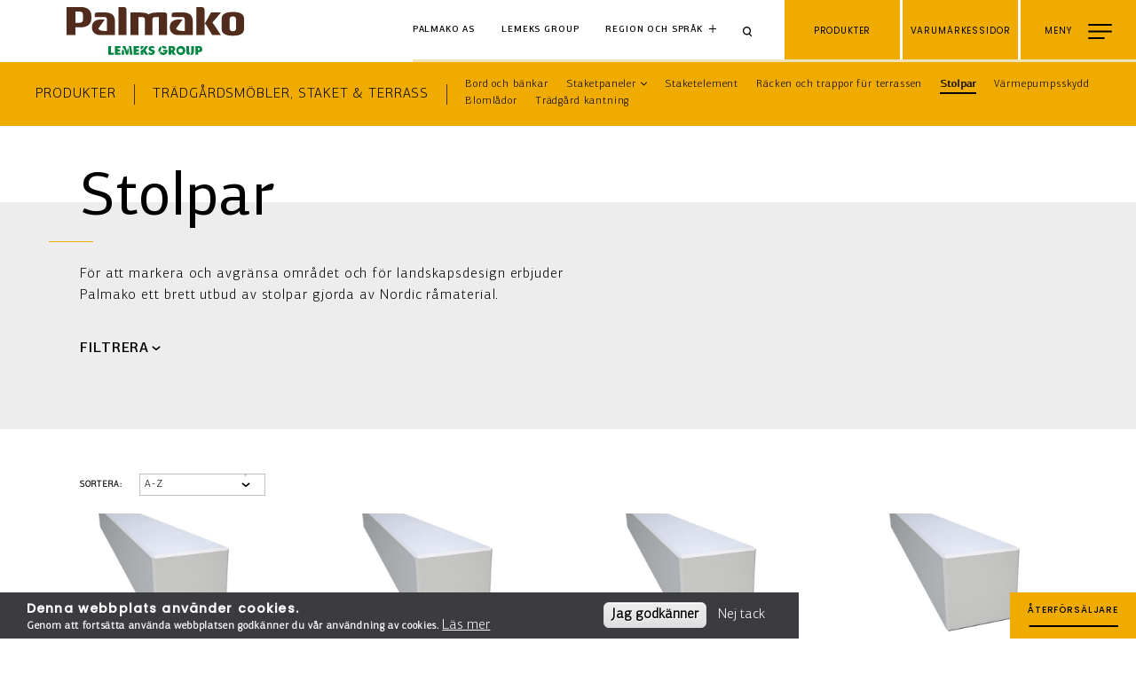

--- FILE ---
content_type: text/html; charset=UTF-8
request_url: https://www.palmako.ee/sv/stolpar
body_size: 17923
content:
<!DOCTYPE html>
<html lang="sv" dir="ltr" prefix="content: http://purl.org/rss/1.0/modules/content/  dc: http://purl.org/dc/terms/  foaf: http://xmlns.com/foaf/0.1/  og: http://ogp.me/ns#  rdfs: http://www.w3.org/2000/01/rdf-schema#  schema: http://schema.org/  sioc: http://rdfs.org/sioc/ns#  sioct: http://rdfs.org/sioc/types#  skos: http://www.w3.org/2004/02/skos/core#  xsd: http://www.w3.org/2001/XMLSchema# ">
  <head>
    <meta http-equiv="x-ua-compatible" content="ie=edge">
    <meta name="msapplication-tap-highlight" content="no">
    <meta name="viewport" content="width=device-width, initial-scale=1, shrink-to-fit=no">
        <meta name="p:domain_verify" content="4cf010d6dfb10c9881f05191ccf9046a"/>
    <meta charset="utf-8" />
<link rel="canonical" href="https://www.palmako.ee/sv/stolpar" />
<link rel="image_src" href="https://www.palmako.ee/sites/default/files/styles/full_page/public/2020-09/01_Saarnak_Furniture.jpg" />
<meta name="p:domain_verify" content="4cf010d6dfb10c9881f05191ccf9046a" />
<script>!function(f,b,e,v,n,t,s) {if(f.fbq)return;n=f.fbq=function(){n.callMethod? n.callMethod.apply(n,arguments):n.queue.push(arguments)}; if(!f._fbq)f._fbq=n;n.push=n;n.loaded=!0;n.version='2.0'; n.queue=[];t=b.createElement(e);t.async=!0; t.src=v;s=b.getElementsByTagName(e)[0]; s.parentNode.insertBefore(t,s)}(window, document,'script', 'https://connect.facebook.net/en_US/fbevents.js'); fbq('init', '1253409841380301');; fbq('track', 'PageView');</script>
<noscript><img height="1" width="1" style="display:none" src="https://www.facebook.com/tr?id=1253409841380301&ev=PageView&noscript=1"/></noscript><meta name="Generator" content="Drupal 10 (https://www.drupal.org)" />
<meta name="MobileOptimized" content="width" />
<meta name="HandheldFriendly" content="true" />
<meta name="viewport" content="width=device-width, initial-scale=1.0" />
<style>div#sliding-popup, div#sliding-popup .eu-cookie-withdraw-banner, .eu-cookie-withdraw-tab {background: #3c3b40} div#sliding-popup.eu-cookie-withdraw-wrapper { background: transparent; } #sliding-popup h1, #sliding-popup h2, #sliding-popup h3, #sliding-popup p, #sliding-popup label, #sliding-popup div, .eu-cookie-compliance-more-button, .eu-cookie-compliance-secondary-button, .eu-cookie-withdraw-tab { color: #ffffff;} .eu-cookie-withdraw-tab { border-color: #ffffff;}</style>
<link rel="icon" href="/sites/default/files/FAV_ikoonid_Palmako_0.png" type="image/png" />
<link rel="alternate" hreflang="en" href="https://www.palmako.ee/en/posts" />
<link rel="alternate" hreflang="de" href="https://www.palmako.ee/de/pfosten" />
<link rel="alternate" hreflang="et" href="https://www.palmako.ee/et/postid" />
<link rel="alternate" hreflang="es" href="https://www.palmako.ee/es/postes" />
<link rel="alternate" hreflang="fr" href="https://www.palmako.ee/fr/poteaux" />
<link rel="alternate" hreflang="it" href="https://www.palmako.ee/it/pali-legno" />
<link rel="alternate" hreflang="nb" href="https://www.palmako.ee/nb/stolper" />
<link rel="alternate" hreflang="fi" href="https://www.palmako.ee/fi/tolppa" />
<link rel="alternate" hreflang="sv" href="https://www.palmako.ee/sv/stolpar" />
<link rel="alternate" hreflang="ru" href="https://www.palmako.ee/ru/stolby" />
<link rel="alternate" hreflang="en-us" href="https://www.palmako.ee/en-us/posts" />

    <title>Stolpar | Palmako</title>
    <link rel="stylesheet" media="all" href="/themes/contrib/stable/css/system/components/align.module.css?t6rmg1" />
<link rel="stylesheet" media="all" href="/themes/contrib/stable/css/system/components/fieldgroup.module.css?t6rmg1" />
<link rel="stylesheet" media="all" href="/themes/contrib/stable/css/system/components/container-inline.module.css?t6rmg1" />
<link rel="stylesheet" media="all" href="/themes/contrib/stable/css/system/components/clearfix.module.css?t6rmg1" />
<link rel="stylesheet" media="all" href="/themes/contrib/stable/css/system/components/details.module.css?t6rmg1" />
<link rel="stylesheet" media="all" href="/themes/contrib/stable/css/system/components/hidden.module.css?t6rmg1" />
<link rel="stylesheet" media="all" href="/themes/contrib/stable/css/system/components/item-list.module.css?t6rmg1" />
<link rel="stylesheet" media="all" href="/themes/contrib/stable/css/system/components/js.module.css?t6rmg1" />
<link rel="stylesheet" media="all" href="/themes/contrib/stable/css/system/components/nowrap.module.css?t6rmg1" />
<link rel="stylesheet" media="all" href="/themes/contrib/stable/css/system/components/position-container.module.css?t6rmg1" />
<link rel="stylesheet" media="all" href="/themes/contrib/stable/css/system/components/reset-appearance.module.css?t6rmg1" />
<link rel="stylesheet" media="all" href="/themes/contrib/stable/css/system/components/resize.module.css?t6rmg1" />
<link rel="stylesheet" media="all" href="/themes/contrib/stable/css/system/components/system-status-counter.css?t6rmg1" />
<link rel="stylesheet" media="all" href="/themes/contrib/stable/css/system/components/system-status-report-counters.css?t6rmg1" />
<link rel="stylesheet" media="all" href="/themes/contrib/stable/css/system/components/system-status-report-general-info.css?t6rmg1" />
<link rel="stylesheet" media="all" href="/themes/contrib/stable/css/system/components/tablesort.module.css?t6rmg1" />
<link rel="stylesheet" media="all" href="/themes/contrib/stable/css/views/views.module.css?t6rmg1" />
<link rel="stylesheet" media="all" href="/modules/contrib/eu_cookie_compliance/css/eu_cookie_compliance.css?t6rmg1" />
<link rel="stylesheet" media="all" href="/themes/contrib/stable/css/core/assets/vendor/normalize-css/normalize.css?t6rmg1" />
<link rel="stylesheet" media="all" href="/themes/contrib/stable/css/core/normalize-fixes.css?t6rmg1" />
<link rel="stylesheet" media="all" href="/themes/contrib/classy/css/components/action-links.css?t6rmg1" />
<link rel="stylesheet" media="all" href="/themes/contrib/classy/css/components/breadcrumb.css?t6rmg1" />
<link rel="stylesheet" media="all" href="/themes/contrib/classy/css/components/button.css?t6rmg1" />
<link rel="stylesheet" media="all" href="/themes/contrib/classy/css/components/collapse-processed.css?t6rmg1" />
<link rel="stylesheet" media="all" href="/themes/contrib/classy/css/components/container-inline.css?t6rmg1" />
<link rel="stylesheet" media="all" href="/themes/contrib/classy/css/components/details.css?t6rmg1" />
<link rel="stylesheet" media="all" href="/themes/contrib/classy/css/components/exposed-filters.css?t6rmg1" />
<link rel="stylesheet" media="all" href="/themes/contrib/classy/css/components/field.css?t6rmg1" />
<link rel="stylesheet" media="all" href="/themes/contrib/classy/css/components/form.css?t6rmg1" />
<link rel="stylesheet" media="all" href="/themes/contrib/classy/css/components/icons.css?t6rmg1" />
<link rel="stylesheet" media="all" href="/themes/contrib/classy/css/components/inline-form.css?t6rmg1" />
<link rel="stylesheet" media="all" href="/themes/contrib/classy/css/components/item-list.css?t6rmg1" />
<link rel="stylesheet" media="all" href="/themes/contrib/classy/css/components/link.css?t6rmg1" />
<link rel="stylesheet" media="all" href="/themes/contrib/classy/css/components/links.css?t6rmg1" />
<link rel="stylesheet" media="all" href="/themes/contrib/classy/css/components/menu.css?t6rmg1" />
<link rel="stylesheet" media="all" href="/themes/contrib/classy/css/components/more-link.css?t6rmg1" />
<link rel="stylesheet" media="all" href="/themes/contrib/classy/css/components/pager.css?t6rmg1" />
<link rel="stylesheet" media="all" href="/themes/contrib/classy/css/components/tabledrag.css?t6rmg1" />
<link rel="stylesheet" media="all" href="/themes/contrib/classy/css/components/tableselect.css?t6rmg1" />
<link rel="stylesheet" media="all" href="/themes/contrib/classy/css/components/tablesort.css?t6rmg1" />
<link rel="stylesheet" media="all" href="/themes/contrib/classy/css/components/tabs.css?t6rmg1" />
<link rel="stylesheet" media="all" href="/themes/contrib/classy/css/components/textarea.css?t6rmg1" />
<link rel="stylesheet" media="all" href="/themes/contrib/classy/css/components/ui-dialog.css?t6rmg1" />
<link rel="stylesheet" media="all" href="/themes/contrib/classy/css/components/messages.css?t6rmg1" />
<link rel="stylesheet" media="all" href="/themes/custom/palmako_public/assets/css/app.bundle.css?t6rmg1" />
<link rel="stylesheet" media="all" href="//fonts.googleapis.com/css2?family=Poppins:wght@300;400;500&amp;display=swap" />

    
      <script async src="https://www.googletagmanager.com/gtag/js?id=UA-176946431-1"></script>
      <script>
        window.dataLayer = window.dataLayer || [];
        function gtag(){dataLayer.push(arguments);}
        gtag('js', new Date());

        gtag('config', 'UA-176946431-1');
      </script>


      <!-- Google Tag Manager -->
      <script>(function(w,d,s,l,i){w[l]=w[l]||[];w[l].push({'gtm.start':
            new Date().getTime(),event:'gtm.js'});var f=d.getElementsByTagName(s)[0],
          j=d.createElement(s),dl=l!='dataLayer'?'&l='+l:'';j.async=true;j.src=
          'https://www.googletagmanager.com/gtm.js?id='+i+dl;f.parentNode.insertBefore(j,f);
        })(window,document,'script','dataLayer','GTM-PHR8DDF');</script>
      <!-- End Google Tag Manager -->

  <!-- End Google Tag Manager (noscript) -->
  </head>
  <body class="brand-tig path-node page-node-type-product-subcategory">
  <!-- Google Tag Manager (noscript) -->
  <noscript><iframe src="https://www.googletagmanager.com/ns.html?id=GTM-PHR8DDF"
                    height="0" width="0" style="display:none;visibility:hidden"></iframe></noscript>
        <a aria-label="Skip main content" href="#main-content" class="visually-hidden focusable skip-link">
      <span class="visually-hidden">Skip to main content</span>
    </a>
    
      <div class="dialog-off-canvas-main-canvas" data-off-canvas-main-canvas>
    
 <header role="banner" class="desktop__header">
  <div class="header__logo">
    <a href="/sv" aria-label="home-link">
      <img alt="logo" src="https://www.palmako.ee/sites/default/files/2023-11/Palmako_ENG_0_0.SVG" />
    </a></div>
  <div class="nav__right">
    <div class="nav__right__corp">
      <ul class="nav__right__corp__links">
        <li><a class="corp--link" href="https://palmako.com/home?langcode=sv">Palmako AS</a></li>
        <li><a class="lemeks--link" href="https://www.lemeks.ee">Lemeks Group</a></li>
      </ul>
      <div class="nav__right__corp__region">
        <button class="pop region__modal" data-target="region__overlay">Region och språk</button>
      </div>
      <div class="nav__right__search__wrapper">
        <div class="nav__right__search">
          <span class="search__btn"></span><input id="nav-search" aria-label="Search" type="text" />
        </div>
        <span id="close-search" class="close-search close__icon"></span>
      </div>
    </div>
    <div class="nav__right__buttons">
            <button class="pop products__modal" data-target="products__overlay">
        <div class="toggle__buttons"><span class="open">Produkter</span>
          <span class="close">Stäng</span>
        </div>
      </button>
            <button class="pop brand__sites" data-target="brands__overlay">
        <div class="toggle__buttons">
          <span class="open">Varumärkessidor</span>
          <span class="close">Stäng</span>
        </div>
      </button>
      <button class="nav__burger" data-target="main__menu__overlay">
        <div class="toggle__buttons">
          <span class="open">Meny</span>
          <span class="close">Stäng</span>
        </div>
      </button>
    </div>
  </div>
</header>

<header class="mobile__header">
    <div class="nav__top">
      <div class="header__logo">
        <a href="/sv" aria-label="home-link-mobile>
          <img alt="logo" src="https://www.palmako.ee/sites/default/files/2023-11/Palmako_ENG_0_0.SVG" />
        </a>
      </div>

      <div class="nav__right">
        <div class="nav__right__corp">
          <div class="nav__right__search">
            <span class="search__btn"></span><input id="search-field" aria-label="search field" type="text" />
          </div>
        </div>
        <div class="nav__right__buttons">
          <button class="nav__burger" data-target="main__menu__overlay">
            <div class="toggle__buttons">
              <span class="open">Meny</span>
              <span class="close">Stäng</span>
            </div>
          </button>
        </div>

      </div>
    </div>
    <div class="nav__bottom">
      <ul class="nav__right__corp__links">
        <li><a class="corp--link--active" href="https://palmako.com/home?langcode=sv">Palmako AS</a></li>
        <li><a href="https://www.lemeks.ee">Lemeks Group</a></li>
      </ul>
      <div class="nav__right__corp__region">
        <button class="pop region__modal" data-target="region__overlay">Region och språk</button>
      </div>
    </div>

  </header>
<main role="main">
  <a id="main-content" aria-label="skip main content" class="visually-hidden focusable" href="#block-palmako-public-content"><span class="hidden">Skip to main content/span></a>  <span id="breadcrumbs-desktop" class="sr-only">Breadcrumb</span>
  <nav class="breadcrumbs__component breadcrumbs__component__primary" aria-labelledby="breadcrumbs-desktop">
                  <div class="breadcrumbs__component__parent ">
          <span class="">
	    <a href="https://www.palmako.ee/sv/produkter">Produkter</a>
	  </span>
                  </div>
                        <div class="breadcrumbs__component__parent ">
          <span class="">
	    <a href="https://www.palmako.ee/sv/tradgardsmobler-staket-terrass">Trädgårdsmöbler, staket &amp; terrass</a>
	  </span>
                  </div>
                                                                                                  <div class="breadcrumbs__component__children">
          <ul class="dropdown">
                                                                                            <li class="">
	        <span>
		  <a href="https://www.palmako.ee/sv/bord-och-bankar">Bord och bänkar</a>
		</span>
                	      </li>
                                                      <li class=" has__child">
	        <span>
		  <a href="https://www.palmako.ee/sv/staketpaneler">Staketpaneler</a>
		</span>
                	    	  <ul class="sub_menu">
                      <li><a href="https://www.palmako.ee/sv/staketpaneler-0">Staketpaneler</a></li>
          	     	  </ul>
            	      </li>
                                                      <li class="">
	        <span>
		  <a href="https://www.palmako.ee/sv/staketelement">Staketelement</a>
		</span>
                	      </li>
                                                      <li class="">
	        <span>
		  <a href="https://www.palmako.ee/sv/racken-och-trappor-fur-terrassen">Räcken och trappor für terrassen</a>
		</span>
                	      </li>
                                                      <li class="current-page">
	        <span>
		  <a href="https://www.palmako.ee/sv/stolpar">Stolpar</a>
		</span>
                	      </li>
                                                      <li class="">
	        <span>
		  <a href="https://www.palmako.ee/sv/varmepumpsskydd">Värmepumpsskydd</a>
		</span>
                	      </li>
                                                      <li class="">
	        <span>
		  <a href="https://www.palmako.ee/sv/blomlador">Blomlådor</a>
		</span>
                	      </li>
                                                      <li class="">
	        <span>
		  <a href="https://www.palmako.ee/sv/tradgard-kantning">Trädgård kantning</a>
		</span>
                	      </li>
                                    </ul>
        </div>
  </nav>

    <nav class="breadcrumbs__component breadcrumbs__component__primary mobile__breadcrumbs hidden-md" aria-labelledby="breadcrumbs-desktop">
        <!--div class="breadcrumbs__component__parent">
      <span><a href="https://www.palmako.ee/sv/produkter"">Produkter</a></span>
    </div-->
    <div class="breadcrumbs__component__children">
      <ul>
        <li><span><a href="https://www.palmako.ee/sv/produkter"">Produkter</a></span></li>
                                                <li><span><a href="https://www.palmako.ee/sv/tradgardsmobler-staket-terrass">Trädgårdsmöbler, staket & terrass</a></span></li>
                                        <li class="current-page"><span><a href="https://www.palmako.ee/sv/stolpar">Stolpar</a></span></li>
                        </ul>
    </div>
  </nav>

    <div class="region region-content">
    <div data-drupal-messages-fallback class="hidden"></div>
<div id="block-palmako-public-content" class="block block-system block-system-main-block">
  
    
        <div class="category__component">
    <div class="category__component__intro">
      <div class="cwc__img__bg__wrap"><div class="cwb__img__bg"></div></div>
      <h1 class="title_w_sep title_left"><span>Stolpar</span></h1>
      <h2></h2>
      <div class="category__component__intro__text more">
        För att markera och avgränsa området och för landskapsdesign erbjuder Palmako ett brett utbud av stolpar gjorda av Nordic råmaterial.
      </div>
    </div>
    <form id="productblockform" action="/sv/stolpar#all-products" class="category__component__filters__form">
            <div class="category__component__filters">
  <button class="filter__toggle">FILTRERA</button>
  <div class="category__component__filters__tabs__wrapper">
            <div class="category__component__filters__wrapper">
              <div class="category__component__filters__item group-filter  group-60 " >
          <label for="treatment_options">Behandling</label>
          <select name="treatment_options[]" class="palma_select" multiple>
            <option value="all">Alla</option>
                          <option value="12035" data-img-src="https://www.palmako.ee/sites/default/files/styles/thumbnail/public/2020-06/BNDIP.jpg?itok=Mea8rEfd" >
                Doppimpregnerad brun
              </option>
                          <option value="12037" data-img-src="https://www.palmako.ee/sites/default/files/styles/thumbnail/public/2020-06/GYDIP.jpg?itok=xQkrxBFw" >
                Doppimpregnerad grå
              </option>
                          <option value="12039" data-img-src="https://www.palmako.ee/sites/default/files/styles/thumbnail/public/2020-06/NO.jpg?itok=EWWB0BFP" >
                Naturellt trä
              </option>
                          <option value="12042" data-img-src="https://www.palmako.ee/sites/default/files/styles/thumbnail/public/2020-06/NO.jpg?itok=EWWB0BFP" >
                Doppimpregnerad vit/transparent
              </option>
                          <option value="12060" data-img-src="https://www.palmako.ee/sites/default/files/styles/thumbnail/public/2020-06/GNVPI.jpg?itok=MpNmU8l1" >
                Grön tryckimpregnerad
              </option>
                          <option value="12118" data-img-src="https://www.palmako.ee/sites/default/files/styles/thumbnail/public/2020-06/BNVPI.jpg?itok=iRpeavYA" >
                Brun tryckimpregnerad
              </option>
                          <option value="12971" data-img-src="https://www.palmako.ee/sites/default/files/styles/thumbnail/public/2020-06/GYVPI.jpg?itok=g69LrnUs" >
                Grå tryckimpregnerad
              </option>
                          <option value="13299" data-img-src="https://www.palmako.ee/sites/default/files/styles/thumbnail/public/2020-06/WTPNT1%2B2.jpg?itok=savnC5xu" >
                Primer + vitlackerad 2 lager (RAL 9016)
              </option>
                          <option value="13375" data-img-src="https://www.palmako.ee/sites/default/files/styles/thumbnail/public/2020-06/GNVPI.jpg?itok=MpNmU8l1" >
                Grön tryckimpregnerad HC4
              </option>
                          <option value="13448" data-img-src="https://www.palmako.ee/sites/default/files/styles/thumbnail/public/2020-06/GYPNT1%2B2.jpg?itok=vCYEIxVd" >
                Primer + grå lackerad 2 lager (RAL 7016)
              </option>
                          <option value="13674" data-img-src="https://www.palmako.ee/sites/default/files/styles/thumbnail/public/2020-06/WTPNT1%2B2.jpg?itok=savnC5xu" >
                WTPNT0+1
              </option>
                          <option value="14231" data-img-src="https://www.palmako.ee/sites/default/files/styles/thumbnail/public/2020-06/WTPNT1%2B2.jpg?itok=savnC5xu" >
                WTPNT1+0
              </option>
                          <option value="14695" data-img-src="https://www.palmako.ee/sites/default/files/styles/thumbnail/public/2020-08/GNVPI.jpg?itok=yHFWtlcr" >
                Grön tryckimpregnerad NTR-A
              </option>
                          <option value="1441135" data-img-src="https://www.palmako.ee/sites/default/files/styles/thumbnail/public/2025-01/RAL7042%2B7016_0.jpg?itok=hiw0qbNW" >
                Målad, ljusgrå + antracit
              </option>
                          <option value="1441136" data-img-src="https://www.palmako.ee/sites/default/files/styles/thumbnail/public/2025-01/RAL7012%2B7016_0.jpg?itok=HGTexh5I" >
                Målad, mörkgrå + antracit
              </option>
                          <option value="1441137" data-img-src="https://www.palmako.ee/sites/default/files/styles/thumbnail/public/2025-01/RAL9012%2B7016_0.jpg?itok=6PjAjgMa" >
                Målad, vit + antracit
              </option>
                          <option value="1441138" data-img-src="https://www.palmako.ee/sites/default/files/styles/thumbnail/public/2025-01/RAL7042%2B9016.jpg?itok=GdjkLeGr" >
                Målad, ljusgrå + vit
              </option>
                          <option value="1441139" data-img-src="https://www.palmako.ee/sites/default/files/styles/thumbnail/public/2025-01/RAL7012%2B9016.jpg?itok=hNP5dMZ_" >
                Målad, mörkgrå + vit
              </option>
                          <option value="1441140" data-img-src="https://www.palmako.ee/sites/default/files/styles/thumbnail/public/2025-01/RAL9016.jpg?itok=ZW0LMgbk" >
                Målad, vit + vit
              </option>
                          <option value="1441141" data-img-src="https://www.palmako.ee/sites/default/files/styles/thumbnail/public/2025-01/RAL7042.jpg?itok=2zDPI0X8" >
                Målad, ljusgrå + ljusgrå
              </option>
                          <option value="1441142" data-img-src="https://www.palmako.ee/sites/default/files/styles/thumbnail/public/2025-01/RAL7012.jpg?itok=L6d1HPTq" >
                Målad, mörkgrå + mörkgrå
              </option>
                          <option value="1441143" data-img-src="https://www.palmako.ee/sites/default/files/styles/thumbnail/public/2025-01/RAL7016.jpg?itok=tjc-X47B" >
                Målad, antracit + antracit
              </option>
                      </select>
        </div>
              <div class="category__component__filters__item group-filter  group-60 " >
          <label for="product_height">Total höjd (m)</label>
          <select name="product_height[]" class="palma_select" multiple>
            <option value="all">Alla</option>
                          <option value="0-990"  >
                0-0,99
              </option>
                          <option value="1000-1990"  >
                1-1,99
              </option>
                          <option value="2000-2490"  >
                2-2,49
              </option>
                          <option value="2500-3990"  >
                2,50-3,99
              </option>
                          <option value="4000"  >
                4-... 
              </option>
                      </select>
        </div>
              <div class="category__component__filters__item group-filter  group-60 " >
          <label for="product_width">Bredd (m)</label>
          <select name="product_width[]" class="palma_select" multiple>
            <option value="all">Alla</option>
                          <option value="0-990"  >
                0-0,99
              </option>
                          <option value="1000-1990"  >
                1-1,99
              </option>
                          <option value="2000-2990"  >
                2-2,99
              </option>
                          <option value="3000-3990"  >
                3-3,99
              </option>
                          <option value="4000-4990"  >
                4-4,99
              </option>
                          <option value="5000-5990"  >
                5-5,99
              </option>
                          <option value="6000-6990"  >
                6-6,99
              </option>
                          <option value="7000-7990"  >
                7-7,99
              </option>
                          <option value="8000"  >
                8-...
              </option>
                      </select>
        </div>
              <div class="category__component__filters__item group-filter  group-60 " >
          <label for="product_depth">Djup (m)</label>
          <select name="product_depth[]" class="palma_select" multiple>
            <option value="all">Alla</option>
                          <option value="0-990"  >
                0-0,99
              </option>
                          <option value="1000-1990"  >
                1-1,99
              </option>
                          <option value="2000-2990"  >
                2-2,99
              </option>
                          <option value="3000-3990"  >
                3-3,99
              </option>
                          <option value="4000-4990"  >
                4-4,99
              </option>
                          <option value="5000-5990"  >
                5-5,99
              </option>
                          <option value="6000-6990"  >
                6-6,99
              </option>
                          <option value="7000-7990"  >
                7-7,99
              </option>
                          <option value="8000"  >
                8-...
              </option>
                      </select>
        </div>
            <input type="hidden" name="open" value="1">
      <div class="category__component__filters__item">
      </div>

    </div>
    <div class="category__component__filters__wrapper" style="justify-content: flex-end;">
      <div class="category__component__filters__item">
        <div class="category__component__filters__buttons">
          <a href="/sv/stolpar?open=1#all-products"
             class="palmatton__primary palmatton__clear clear_filter">RENSA FILTRET</a>
          <button class="palmatton__primary palmatton__arrow">FILTRERA</button>
        </div>
      </div>
    </div>
  </div>
</div>

              <div id="all-products" class="category__component__products">
        <div id="category__component__products__toggle">
            <div class="category__component__products__sort">
        <span>SORTERA:</span>
        <select class="palma_select palma_sort_select">
                                    <option value="/sv/stolpar?sortby=title">A-Z</option>
                                                <option value="/sv/stolpar?sortby=title_desc">Z-A</option>
                              </select>
      </div>
            <div class="category__component__products__wrapper">
                  <div class="category__component__products__item">
                                                
                                                                                                                                                                                                                                                                                                                                                                                                                                                                                                                                                                                                                                                                                                                                                                                                                                                                                                                                                                                                                                                                                                                                                                                                                                                                                                                                                                                                                                                                                                                                                                                                                                                                                                                                                                                                                                                                                                                                                                                                                                                                                        <a href="/sv/stolpe-limtra-90x90x1000-mm">
              <div class="image" style="background-image: url(/sites/default/files/styles/product_list_item/public/product_files/image/181_Palmako_Glued_laminated_post_90x90x1000_mm_WTPNT1%2B2.jpg?itok=CGFGYLGf);"></div>
              <span class="name">Stolpe limträ 90x90x1000 mm</span>
            </a>
          </div>
                  <div class="category__component__products__item">
                                                
                                                                                                                                                                                                                                                                                                                                                                                                                                                                                                                                                                                                                                                                                                                                                                                                                                                                                                                                                                                                                                                                                                                                                                        <a href="/sv/stolpe-limtra-90x90x1300-mm">
              <div class="image" style="background-image: url(/sites/default/files/styles/product_list_item/public/product_files/image/181_Palmako_Glued_laminated_post_90x90x1300_mm_WTPNT1%2B2.jpg?itok=0uueMlmm);"></div>
              <span class="name">Stolpe limträ 90x90x1300 mm</span>
            </a>
          </div>
                  <div class="category__component__products__item">
                                                
                                                                                                                                                                                                                                                                                                                                                                                                                                                                                                                                                                                                                                                                                                                                                                                                                                                                                                                                                                                                                                                                                                                                                                        <a href="/sv/stolpe-limtra-90x90x1600-mm">
              <div class="image" style="background-image: url(/sites/default/files/styles/product_list_item/public/product_files/image/181_Palmako_Glued_laminated_post_90x90x1600_mm_WTPNT1%2B2.jpg?itok=rLfqmbDV);"></div>
              <span class="name">Stolpe limträ 90x90x1600 mm</span>
            </a>
          </div>
                  <div class="category__component__products__item">
                                                
                                                                                                                                                                                                                                                                                                                                                                                                                                                                                                                                                                                                                                                                                                                                                                                                                                                                                                                                                                                                                                                                                                                                                                                                                                                                                                                                                                                                                                                                                                                                                                                                                                                                                                                                                                                                                                                                                                                                                                                                                                                                                        <a href="/sv/stolpe-limtra-90x90x1900-mm">
              <div class="image" style="background-image: url(/sites/default/files/styles/product_list_item/public/product_files/image/181_Palmako_Glued_laminated_post_90x90x1900_mm_WTPNT1%2B2.jpg?itok=eVL84IfA);"></div>
              <span class="name">Stolpe limträ 90x90x1900 mm</span>
            </a>
          </div>
                  <div class="category__component__products__item">
                                                
                                                                                                                                                                                                                                                                                                                                                                                                                                                                                                                                                                                                                                                                                                                                                                                                                                                                                                                                                                                                                                                                                                                                                                                                                                                                                                                                                                                                                                                                                                                                                                                                                                                                                                                                                                                                                                                                                                                                                                                                                                                                                                                                                                                                                                                                                                                                                                                                                                                                                                                                                                                                                                                                                                                                                                                                              <a href="/sv/stolpe-massivt-tra-70x70x1000-mm">
              <div class="image" style="background-image: url(/sites/default/files/styles/product_list_item/public/product_files/image/181_Palmako_Solid_wood_post_70x70x1000_mm_WTPNT1%2B2.jpg?itok=Hu6-MREX);"></div>
              <span class="name">Stolpe massivt trä 70x70x1000 mm</span>
            </a>
          </div>
                  <div class="category__component__products__item">
                                                
                                                                                                                                                                                                                                                                                                                                                                                                                                                                                                                                                                                                                                                                                                                                                                                                                                                                                                                                                                                                                                                                                                                                                                                                                                                                                                                                                                                                                                                                                                                                                                                                                                                                  <a href="/sv/stolpe-massivt-tra-70x70x1300-mm">
              <div class="image" style="background-image: url(/sites/default/files/styles/product_list_item/public/product_files/image/181_Palmako_Solid_wood_post_70x70x1300_mm_WTPNT1%2B2.jpg?itok=_spgO_7q);"></div>
              <span class="name">Stolpe massivt trä 70x70x1300 mm</span>
            </a>
          </div>
                  <div class="category__component__products__item">
                                                
                                                                                                                                                                                                                                                                                                                                                                                                                                                                                                                                                                                                                                                                                                                                                                                                                                                                                                                                                                                                                                                                                                                                                                                                                                                                                                                                                                                                                                                                                                                                                                                                                                                                                                                                                                                                                                                                                              <a href="/sv/stolpe-massivt-tra-70x70x1600-mm">
              <div class="image" style="background-image: url(/sites/default/files/styles/product_list_item/public/product_files/image/181_Palmako_Solid_wood_post_70x70x1600_mm_WTPNT1%2B2.jpg?itok=mLyEidKx);"></div>
              <span class="name">Stolpe massivt trä 70x70x1600 mm</span>
            </a>
          </div>
                  <div class="category__component__products__item">
                                                
                                                                                                                                                                                                                                                                                                                                                                                                                                                                                                                                                                                                                                                                                                                                                                                                                                                                                                                                                                                                                                                                                                                                                                                                                                                                                                                                                                                                                                                                                                                                                                                                                                                                                                                                                                                                                                                                                                                                                                                                                                                                                                                                                                                                                                                                                                                                                                                                                                                                                                                                                                                                                                                                                                                                                                                                              <a href="/sv/stolpe-massivt-tra-70x70x1900-mm">
              <div class="image" style="background-image: url(/sites/default/files/styles/product_list_item/public/product_files/image/181_Palmako_Solid_wood_post_70x70x1900_mm_WTPNT1%2B2.jpg?itok=4dPP2gbB);"></div>
              <span class="name">Stolpe massivt trä 70x70x1900 mm</span>
            </a>
          </div>
              </div>
            <div class="category__component__products__pagination">
        <div class="page_numbers"></div>
              </div>
          </div>
  </div>

            <input type="hidden" name="sortby" value="">
    </form>
  </div>

  </div>
<div id="block-palmakoctabutton" class="block block-palmako-cta-btn">
  
    
      <a id="FindRetailerBtn" class="palamako__corner__btn"  href="https://www.palmako.ee/sv/hitta-din-narmaste-aterforsaljare?product_name=">
  <div class="loading">
    <div class="loading_line_wrapper">
      <div class="loading_line">
        <div class="loading_line_inner loading_line_inner--1"></div>
        <div class="loading_line_inner loading_line_inner--2"></div>
      </div>
    </div>
  </div>
  ÅTERFÖRSÄLJARE
</a>

  </div>

  </div>

</main>
<footer class="footer__section mobile">
    <div class="footer__top__row">
      <div class="footer__top__row__block block__left">
        <div class="footer__top__row__block__main_logo">
                        <svg xmlns="http://www.w3.org/2000/svg" viewBox="0 0 626.82 152"><defs><style>.cls-1{fill:#512c1c;}</style></defs><g data-name="Layer 2"><g data-name="Layer 1"><polyline class="cls-1" points="273.32 0 273.32 152 272.33 152 272.33 0"/><path class="cls-1" d="M226.32,57.91h-2.93s-13.67-.76-13.67,8.77V81c0,9.52,13.67,8.76,13.67,8.76h2.93S240,90.49,240,81V66.68c0-9.53-13.67-8.77-13.67-8.77m2.81,22.58s0,3.36-4.27,3.36-4.27-3.36-4.27-3.36V67.17s0-3.37,4.27-3.37,4.27,3.37,4.27,3.37Z"/><path class="cls-1" d="M81.09,54.91a4,4,0,0,0-4-3.78H70.25V89.08H81.11s0-33.69,0-34.17Z"/><path class="cls-1" d="M19.9,51.13H0V89.07H12.08V78.48H19.9c4.56,0,13.67-1.68,13.67-12.15V63.27c0-10.46-9.11-12.14-13.67-12.14m2.19,16.65c0,1.58.42,4.63-5.53,4.63H12.08V57.2h4.48c6,0,5.53,3.06,5.53,4.62Z"/><path class="cls-1" d="M132.69,58.5h-11c-5.36.14-8.42.81-10.75,2.57-2.32-1.76-5.37-2.43-10.74-2.57h-14V89.08H97.11V64.56h4.39c4.28,0,4.27,2.64,4.27,2.64V89.08h10.44V67.2s0-2.64,4.28-2.64h4.38V89.08h10.86V61.54a3,3,0,0,0-3-3"/><path class="cls-1" d="M158.51,58.5H145.13a3,3,0,0,0-3,3v3h14.8a2.87,2.87,0,0,1,2.86,2.87v16h-3.25c-7.34,0-8.47-3.18-8.47-3.18L156.85,68h-5.94C146,68,139.5,70.24,139.5,78.64c0,8.62,7.43,10.44,11.37,10.44h19.76V69.87c0-11.06-10.2-11.37-12.12-11.37"/><path class="cls-1" d="M53.3,58.5H41.12a3,3,0,0,0-3,3v3H51.7a2.87,2.87,0,0,1,2.86,2.87v16H51.31c-7.33,0-8.47-3.18-8.47-3.18L51.64,68H45.7c-5,0-11.4,2.22-11.4,10.62,0,8.62,7.42,10.44,11.36,10.44H65.42V69.87c0-11.06-10.19-11.37-12.12-11.37"/><path class="cls-1" d="M208.8,58.5H195.33l-8.86,15.87V54.91h0a4,4,0,0,0-4-3.78h-6.82V89.08h10.85s0-7,0-14.68h1.77l8.69,14.68h11.82L197.3,71.94Z"/><path class="cls-1" d="M75.39,108.13l-1.14,7.63h3.42l.2-2.7c.17-2-.71-4.49-2.48-4.93m6.31,3.49c0-1.3-2.27-7.67-2.27-7.67H76l-.35,2.39c1.16.29,2.32,1.33,3,3.56.9,2.81,1.78,5.86,1.78,5.86h2.42c.17-.45.37-1,.62-1.72a10.31,10.31,0,0,0-.24-8,33.23,33.23,0,0,0-1.57,5.58m16.25-5,.33-2.7H90.51v11.83H98l.33-2.73H94.1v-1.89h3.44v-2.59H94.1v-1.92ZM84,104l0,0a16.36,16.36,0,0,1,1.32,5.86c0,.31,0,.6.07.87l.39,5h3.42L87.41,104Zm-11.27,2.7.34-2.7H65.28v11.83h7.44l.34-2.73H68.88v-1.89h3.44v-2.59H68.88v-1.92Zm31.9-2.7h-4.44v4.51c1.44,0,3.38-1.74,4.44-4.51m25.93,2.72a3,3,0,0,1,2.33,1.17l2.85-1.47a6.41,6.41,0,0,0-5.21-2.65,6.67,6.67,0,0,0-1.68.22,7.24,7.24,0,0,1,.56,3,2.87,2.87,0,0,1,1.15-.25M60.17,104H56.56v11.83H63.9l.33-2.73H60.17Zm119.18,0h-5.16v11.83h3.61V112h1.91a3.66,3.66,0,0,0,3.72-3.93,4.08,4.08,0,0,0-4.08-4.08m-.53,5.47h-1.2v-2.93h1a1.46,1.46,0,0,1,1.46,1.46,1.34,1.34,0,0,1-1.31,1.47m-24.53-5.7a6.15,6.15,0,1,0,6.38,6.14,6.27,6.27,0,0,0-6.38-6.14m0,9.25a3,3,0,1,1,3-3,3,3,0,0,1-3,3m-44.07-9h-3.88c-1.39,3.36-4,6-6.16,5.91v5.92h3.59v-4.9l2.86,4.9h4l-4-6.12Zm55.2,7.55V104H162v7.64a4,4,0,0,0,3.32,4.24,4.55,4.55,0,0,0,1.76-2.69,1.63,1.63,0,0,1-1.63-1.64m3.29-2.11c0,1.76.18,5-1.86,6.62h.21c4.17,0,5.09-2.56,5.09-4.42V104H168.7v5.44M147,107.7a3.76,3.76,0,0,0-3.57-3.75h-5.55v11.83h3.61v-4.14l2.42,4.12h3.92l-3.24-4.55A3.77,3.77,0,0,0,147,107.7m-4.64,1.72h-1.06v-2.93h.9a1.46,1.46,0,0,1,1.46,1.46,1.34,1.34,0,0,1-1.3,1.47m-11.79,1.64h2.87a2.88,2.88,0,0,1-2.84,1.93,3.1,3.1,0,0,1-2.69-1.73,13.24,13.24,0,0,1-2.45,2.25,6.4,6.4,0,0,0,5.11,2.5,6,6,0,0,0,6.07-6.15v-.94h-6.07Zm-14.46-2.38c-.37-.11-1.77-.38-1.77-1.32s.9-1,1.45-1a4.91,4.91,0,0,1,2.33.91l.8-2.37a7.71,7.71,0,0,0-3.58-1.1c-1.84,0-4.48,1-4.48,3.67,0,2.43,2.37,3.24,3.3,3.54.77.26,1.67.39,1.67,1.15s-.59,1.12-1.49,1.12a5.67,5.67,0,0,1-2.75-1.39l-1,2.77a8.3,8.3,0,0,0,4.15,1.36c2.2,0,4.62-1.4,4.62-4s-2.13-3-3.29-3.29m11.62-4.31a6.12,6.12,0,0,0-3.5,5.49,6,6,0,0,0,.69,2.8c1.9-1.61,4-4.39,2.81-8.29"/><polygon class="cls-1" points="575.65 77.93 572.74 77.93 572.74 74.37 568.92 74.37 568.92 77.93 566.01 77.93 566.01 66.68 568.92 66.68 568.92 71.32 572.74 71.32 572.74 66.68 575.65 66.68 575.65 77.93"/><polygon class="cls-1" points="586.33 69.13 582.06 69.13 582.06 71.08 586.33 71.08 586.33 73.53 582.06 73.53 582.06 75.48 586.33 75.48 586.33 77.93 579.23 77.93 579.23 66.68 586.33 66.68 586.33 69.13"/><path class="cls-1" d="M596.91,76.52h-4.4l-.65,1.41h-2.79v-.42l5-11h1.22l5,11v.42h-2.79Zm-2.22-5.42-1.25,3H596Z"/><polygon class="cls-1" points="601.33 69.25 601.33 66.68 609.61 66.68 609.61 69.25 606.89 69.25 606.89 77.93 604.07 77.93 604.07 69.25 601.33 69.25"/><rect class="cls-1" x="612.7" y="66.68" width="2.82" height="11.25"/><polygon class="cls-1" points="618.54 69.25 618.54 66.68 626.82 66.68 626.82 69.25 624.1 69.25 624.1 77.93 621.28 77.93 621.28 69.25 618.54 69.25"/><path class="cls-1" d="M616,82a1.88,1.88,0,1,1-1.88-1.89A1.89,1.89,0,0,1,616,82"/><path class="cls-1" d="M380,78.41a3.87,3.87,0,1,1-3.87,3.87A3.87,3.87,0,0,1,380,78.41m0-1.91a5.78,5.78,0,1,0,5.78,5.78A5.78,5.78,0,0,0,380,76.5"/><path class="cls-1" d="M391.39,78.41a3.87,3.87,0,1,1-3.87,3.87,3.88,3.88,0,0,1,3.87-3.87m0-1.91a5.78,5.78,0,1,0,5.78,5.78,5.78,5.78,0,0,0-5.78-5.78"/><path class="cls-1" d="M385.61,68.51a3.87,3.87,0,1,1-3.86,3.87,3.88,3.88,0,0,1,3.86-3.87m0-1.91a5.78,5.78,0,1,0,5.78,5.78,5.78,5.78,0,0,0-5.78-5.78"/><polygon class="cls-1" points="353.02 68.27 353.02 66.54 345.51 66.54 345.51 78.05 353.02 78.05 353.02 76.33 347.43 76.33 347.43 73.16 352.2 73.16 352.2 71.43 347.43 71.43 347.43 68.27 353.02 68.27"/><path class="cls-1" d="M343.57,78.05l-2.43-4.2a3.41,3.41,0,0,0,1.39-1,4.53,4.53,0,0,0,0-5.05,3.85,3.85,0,0,0-3-1.27c-.92,0-4.5,0-4.5,0V78.05h1.9v-3.9h2.16l2.26,3.91Zm-6.63-5.63V68.27h1.63c1.34,0,1.91.17,2.39,1a2.76,2.76,0,0,1,0,2.25c-.48.78-1,1-2.39,1l-1.63,0"/><path class="cls-1" d="M333.64,70.34h0a4,4,0,0,0-.77-2.52,3.86,3.86,0,0,0-3-1.27c-.92,0-4.49,0-4.49,0V78.05h1.9v-3.9c.85,0,1.72,0,2.59,0a3.86,3.86,0,0,0,3-1.27,4,4,0,0,0,.77-2.52Zm-2.34,1.13c-.48.78-.95,1-2.29,1h-1.73V68.27H329c1.34,0,1.81.17,2.29,1a2.76,2.76,0,0,1,0,2.25"/><rect class="cls-1" x="308.04" y="66.54" width="1.92" height="11.51"/><polygon class="cls-1" points="372.43 66.54 363.41 66.54 363.41 68.27 366.96 68.27 366.96 78.05 368.88 78.05 368.88 68.27 372.43 68.27 372.43 66.54"/><polygon class="cls-1" points="321.03 66.56 321.03 66.56 321.03 66.56 317.68 72.35 314.34 66.56 314.33 66.56 314.33 66.56 312.42 66.56 312.42 78.05 314.33 78.05 314.33 69.99 317.22 75.01 318.14 75.01 321.03 69.99 321.03 78.05 322.95 78.05 322.95 66.56 321.03 66.56"/><path class="cls-1" d="M358.82,78.11a6.57,6.57,0,0,1-2.41-.45,6.46,6.46,0,0,1-2.13-1.37l1.15-1.44A6.46,6.46,0,0,0,357,76a4.21,4.21,0,0,0,1.84.39,2.25,2.25,0,0,0,1.41-.4,1.22,1.22,0,0,0,.52-1v0a1.35,1.35,0,0,0-.1-.55,1.22,1.22,0,0,0-.37-.44,3.25,3.25,0,0,0-.75-.39,10.38,10.38,0,0,0-1.24-.36,11.16,11.16,0,0,1-1.56-.48,4.42,4.42,0,0,1-1.14-.65,2.61,2.61,0,0,1-.7-.94,3.34,3.34,0,0,1-.24-1.34v0a3.12,3.12,0,0,1,.28-1.34,3,3,0,0,1,.76-1,3.75,3.75,0,0,1,1.17-.68,4.54,4.54,0,0,1,1.5-.24,6.1,6.1,0,0,1,2.15.36,6.4,6.4,0,0,1,1.8,1.07l-1,1.52a7,7,0,0,0-1.48-.88,3.84,3.84,0,0,0-1.48-.3,2,2,0,0,0-1.3.39,1.2,1.2,0,0,0-.47,1v0a1.29,1.29,0,0,0,.11.57,1.07,1.07,0,0,0,.4.46,3.24,3.24,0,0,0,.79.38c.34.12.77.25,1.29.38a12.33,12.33,0,0,1,1.52.5,3.81,3.81,0,0,1,1.1.68,2.72,2.72,0,0,1,.67.92,3.19,3.19,0,0,1,.22,1.24v0a3.44,3.44,0,0,1-.28,1.43,3,3,0,0,1-.8,1.07,3.36,3.36,0,0,1-1.22.67,5.24,5.24,0,0,1-1.58.23"/><path class="cls-1" d="M480.72,77.48l-2.43-4.21a3.38,3.38,0,0,0,1.38-1,3.93,3.93,0,0,0,.77-2.53h0a3.92,3.92,0,0,0-.77-2.52,3.83,3.83,0,0,0-3-1.28h-4.5V77.48h1.9V73.57h2.16l2.26,3.91Zm-6.64-5.64V67.69h1.63c1.34,0,1.92.17,2.4,1a2.57,2.57,0,0,1,.24,1.12,2.52,2.52,0,0,1-.24,1.12c-.48.79-1.06,1-2.4,1l-1.63,0"/><polygon class="cls-1" points="470.91 65.95 461.89 65.95 461.89 67.68 465.44 67.68 465.44 77.48 467.36 77.48 467.36 67.68 470.91 67.68 470.91 65.95"/><polygon class="cls-1" points="513.45 65.95 504.43 65.95 504.43 67.68 507.98 67.68 507.98 77.48 509.9 77.48 509.9 67.68 513.45 67.68 513.45 65.95"/><path class="cls-1" d="M491.49,72.9c0-2.32,0-4.63.06-7h-1.9v5.1c0,.83,0,1.66,0,2.5a2.25,2.25,0,0,1-.81,1.86,2.91,2.91,0,0,1-1.77.51,3.1,3.1,0,0,1-1.88-.47,2.14,2.14,0,0,1-.83-1.61c-.07-.71,0-1.44,0-2.15,0-1.91,0-3.82,0-5.74h-1.9c0,1.64,0,3.29,0,4.93,0,.8,0,1.6,0,2.41a5.25,5.25,0,0,0,.36,2,3.94,3.94,0,0,0,3.06,2.29,5.43,5.43,0,0,0,3.94-.7,3.79,3.79,0,0,0,1.28-1.6,5.65,5.65,0,0,0,.35-2.38"/><path class="cls-1" d="M457.29,77.54a6.78,6.78,0,0,1-2.41-.45,6.49,6.49,0,0,1-2.13-1.38l1.15-1.43a6.74,6.74,0,0,0,1.6,1.1,4.35,4.35,0,0,0,1.84.38,2.31,2.31,0,0,0,1.41-.39,1.23,1.23,0,0,0,.52-1v0a1.33,1.33,0,0,0-.1-.54,1.17,1.17,0,0,0-.37-.45,3.25,3.25,0,0,0-.75-.39,10.38,10.38,0,0,0-1.24-.36,11.16,11.16,0,0,1-1.56-.48,4.42,4.42,0,0,1-1.14-.65,2.5,2.5,0,0,1-.7-.94,3.36,3.36,0,0,1-.24-1.33v0a3.24,3.24,0,0,1,.27-1.34,3.11,3.11,0,0,1,.77-1,3.52,3.52,0,0,1,1.17-.67,4.48,4.48,0,0,1,1.49-.25,6.07,6.07,0,0,1,2.16.37,6.17,6.17,0,0,1,1.8,1.07l-1,1.51a6.35,6.35,0,0,0-1.48-.87,3.84,3.84,0,0,0-1.48-.3,2,2,0,0,0-1.31.39,1.2,1.2,0,0,0-.46,1v0a1.29,1.29,0,0,0,.11.57,1.11,1.11,0,0,0,.39.46,3.76,3.76,0,0,0,.8.38c.34.12.77.25,1.29.38a12.33,12.33,0,0,1,1.52.5,3.68,3.68,0,0,1,1.1.68,2.46,2.46,0,0,1,.67.93,3.11,3.11,0,0,1,.22,1.23v0a3.44,3.44,0,0,1-.28,1.43,3.08,3.08,0,0,1-.8,1.08,3.52,3.52,0,0,1-1.22.67,5.24,5.24,0,0,1-1.58.23"/><path class="cls-1" d="M433.37,77.7a6.17,6.17,0,0,1-2.39-.46A5.71,5.71,0,0,1,429.11,76a5.87,5.87,0,0,1-1.65-4.11v0a5.9,5.9,0,0,1,.44-2.25,5.74,5.74,0,0,1,1.23-1.87A6,6,0,0,1,431,66.45a5.84,5.84,0,0,1,2.4-.47,6,6,0,0,1,2.39.46,5.59,5.59,0,0,1,1.86,1.25,5.79,5.79,0,0,1,1.22,1.85,6,6,0,0,1,.43,2.27v0a6,6,0,0,1-.43,2.27A5.8,5.8,0,0,1,437.65,76a6.17,6.17,0,0,1-1.88,1.27,6,6,0,0,1-2.4.47m0-1.7a3.84,3.84,0,0,0,1.59-.33,3.78,3.78,0,0,0,1.24-.88,4,4,0,0,0,.8-1.32,4.25,4.25,0,0,0,.29-1.6v0a4.38,4.38,0,0,0-.29-1.61A3.84,3.84,0,0,0,435,68a3.7,3.7,0,0,0-1.6-.34,3.8,3.8,0,0,0-2.83,1.22,4.25,4.25,0,0,0-.81,1.31,4.5,4.5,0,0,0-.29,1.6v0a4.56,4.56,0,0,0,.29,1.62,4,4,0,0,0,.82,1.32,4,4,0,0,0,1.26.9,3.85,3.85,0,0,0,1.6.33"/><polygon class="cls-1" points="441.3 65.97 443.09 65.97 448.98 73.91 448.98 65.97 450.9 65.97 450.9 77.46 449.29 77.46 443.22 69.28 443.22 77.46 441.3 77.46 441.3 65.97"/><path class="cls-1" d="M425,74.37a3.39,3.39,0,0,1-.33.42,3.68,3.68,0,0,1-1.24.88,4,4,0,0,1-3.19,0,4,4,0,0,1-1.26-.9,4,4,0,0,1-.82-1.32,4.59,4.59,0,0,1-.29-1.61v0a4.3,4.3,0,0,1,1.1-2.92,3.84,3.84,0,0,1,2.83-1.21,3.7,3.7,0,0,1,1.6.34A3.67,3.67,0,0,1,425,69.23l1.25-1.45-.09-.09a5.4,5.4,0,0,0-1.86-1.25,6,6,0,0,0-6.67,1.28,5.59,5.59,0,0,0-1.23,1.86,5.91,5.91,0,0,0-.44,2.26v0a5.91,5.91,0,0,0,.44,2.26A5.79,5.79,0,0,0,417.58,76a5.49,5.49,0,0,0,1.86,1.25,6.34,6.34,0,0,0,4.79,0A6.17,6.17,0,0,0,426.11,76l.24-.27Z"/><path class="cls-1" d="M502.31,74.37a3.32,3.32,0,0,1-.32.42,3.72,3.72,0,0,1-1.25.88,3.77,3.77,0,0,1-1.59.33,3.88,3.88,0,0,1-1.6-.33,4,4,0,0,1-2.07-2.22,4.59,4.59,0,0,1-.29-1.61v0a4.3,4.3,0,0,1,1.1-2.92,3.83,3.83,0,0,1,1.24-.88,3.77,3.77,0,0,1,1.59-.33,3.7,3.7,0,0,1,1.6.34,3.94,3.94,0,0,1,1.26.89c.09.11.19.22.27.33l1.24-1.45-.08-.09a5.59,5.59,0,0,0-1.86-1.25,6.46,6.46,0,0,0-4.79,0,5.91,5.91,0,0,0-1.88,1.28,5.59,5.59,0,0,0-1.23,1.86,5.91,5.91,0,0,0-.44,2.26v0A5.87,5.87,0,0,0,494.86,76a5.59,5.59,0,0,0,1.86,1.25,6.36,6.36,0,0,0,4.8,0A6.17,6.17,0,0,0,503.4,76l.23-.27Z"/><path class="cls-1" d="M542.28,66.41v21h-9.1V80.75h-3.83v-7.7h3.83V66.41Zm-16.14,7.68c.53-.42,1.05-.88,1.58-1.36V71.42h1.36c.85-.86,1.68-1.76,2.45-2.63V66.41h-.11a48.29,48.29,0,0,1-6.29,6.42,32.93,32.93,0,0,0-3.82,3.57v2.48a30,30,0,0,1,4.83-4.79m-3-2.18a69.19,69.19,0,0,0,5.69-5.5h-2.25a59.92,59.92,0,0,1-4.49,4.26c-.27.22-.51.46-.76.68v2.22c.56-.56,1.15-1.11,1.81-1.66m-1.8-5.5h0v2.21c.75-.69,1.55-1.44,2.36-2.22Zm6.4,11V75.36a35.39,35.39,0,0,0-6.41,6.35v2.88a29.68,29.68,0,0,1,6.41-7.15m3.81,8.3c-.64.53-1.27,1.08-1.88,1.65h1.88Zm0-2.31v-1h-1.34a38.54,38.54,0,0,0-5.1,5h2.19a40.5,40.5,0,0,1,4.25-4m-3.81-1.3V80a30.54,30.54,0,0,0-6.41,7.43h1.9a28.57,28.57,0,0,1,4.51-5.26"/></g></g></svg>           	  </div>
        <div class="footer__top__row__block__secondary_logos">
        </div>
      </div>
      <div class="footer__top__row__block block__right">
        <div class="footer__top__row__block__item">
          <h3>Kontakt</h3>
<div>
    <pre>Näituse 25</pre>  <pre>50409 Tartu</pre>  <pre>Estland</pre>  <pre>Reg. nr. 10301984</pre>  <pre>Momsnummer. EE100040546</pre></div>
        </div>
        <div class="footer__top__row__block__item">
          <h3>Kontakta oss</h3>
<div>
  <pre>Telefon / <a href="tel://+372 7 355 530">+372 7 355 530</a></pre>
  <pre>E-post / <a href="mailto:contact@palmako.ee">contact@palmako.ee</a></pre>
</div>
          <div class="social_links">
           <h3>Sociala medier</h3>
<div class="footer__top__row__block__item__social">
  <a aria-label="Facebook link" target="_blank" class="facebook" href="https://www.facebook.com/palmako.ee"><span class="hidden"">Facebook</span></a>  <a aria-label="Linkedin link" target="_blank" class="linkedin" href="https://www.linkedin.com/company/palmako/"><span class="hidden"">Linkedin</span></a>  <a aria-label="Youtube link" target="_blank" class="youtube" href="https://www.youtube.com/user/PalmakoTimber"><span class="hidden"">Youtube</span></a>  <a target="_blank" aria-label="Instagram link" class="instagram" href="https://www.instagram.com/palmako_as/"><span class="hidden"">Instagram</span></a>
  <a target="_blank" aria-label="Pinterest link" class="pinterest" href="https://www.pinterest.com/palmako0281"><span class="hidden"">Pinterest</span></a>
</div>

          </div>
        </div>

      </div>
    </div>
    <div class="footer__privacy">
      <a href="/sv/integritetspolicy">Integritetspolicy</a>    </div>
  </footer>

<footer role="contentinfo" id="footer__section" class="footer__section desktop">
  <div class="footer__section__wrapper">
    <div class="footer__top__row">
      <div class="footer__top__row__block block__left">
        <div class="footer__top__row__block__main_logo">
          <svg xmlns="http://www.w3.org/2000/svg" viewBox="0 0 626.82 152"><defs><style>.cls-1{fill:#512c1c;}</style></defs><g data-name="Layer 2"><g data-name="Layer 1"><polyline class="cls-1" points="273.32 0 273.32 152 272.33 152 272.33 0"/><path class="cls-1" d="M226.32,57.91h-2.93s-13.67-.76-13.67,8.77V81c0,9.52,13.67,8.76,13.67,8.76h2.93S240,90.49,240,81V66.68c0-9.53-13.67-8.77-13.67-8.77m2.81,22.58s0,3.36-4.27,3.36-4.27-3.36-4.27-3.36V67.17s0-3.37,4.27-3.37,4.27,3.37,4.27,3.37Z"/><path class="cls-1" d="M81.09,54.91a4,4,0,0,0-4-3.78H70.25V89.08H81.11s0-33.69,0-34.17Z"/><path class="cls-1" d="M19.9,51.13H0V89.07H12.08V78.48H19.9c4.56,0,13.67-1.68,13.67-12.15V63.27c0-10.46-9.11-12.14-13.67-12.14m2.19,16.65c0,1.58.42,4.63-5.53,4.63H12.08V57.2h4.48c6,0,5.53,3.06,5.53,4.62Z"/><path class="cls-1" d="M132.69,58.5h-11c-5.36.14-8.42.81-10.75,2.57-2.32-1.76-5.37-2.43-10.74-2.57h-14V89.08H97.11V64.56h4.39c4.28,0,4.27,2.64,4.27,2.64V89.08h10.44V67.2s0-2.64,4.28-2.64h4.38V89.08h10.86V61.54a3,3,0,0,0-3-3"/><path class="cls-1" d="M158.51,58.5H145.13a3,3,0,0,0-3,3v3h14.8a2.87,2.87,0,0,1,2.86,2.87v16h-3.25c-7.34,0-8.47-3.18-8.47-3.18L156.85,68h-5.94C146,68,139.5,70.24,139.5,78.64c0,8.62,7.43,10.44,11.37,10.44h19.76V69.87c0-11.06-10.2-11.37-12.12-11.37"/><path class="cls-1" d="M53.3,58.5H41.12a3,3,0,0,0-3,3v3H51.7a2.87,2.87,0,0,1,2.86,2.87v16H51.31c-7.33,0-8.47-3.18-8.47-3.18L51.64,68H45.7c-5,0-11.4,2.22-11.4,10.62,0,8.62,7.42,10.44,11.36,10.44H65.42V69.87c0-11.06-10.19-11.37-12.12-11.37"/><path class="cls-1" d="M208.8,58.5H195.33l-8.86,15.87V54.91h0a4,4,0,0,0-4-3.78h-6.82V89.08h10.85s0-7,0-14.68h1.77l8.69,14.68h11.82L197.3,71.94Z"/><path class="cls-1" d="M75.39,108.13l-1.14,7.63h3.42l.2-2.7c.17-2-.71-4.49-2.48-4.93m6.31,3.49c0-1.3-2.27-7.67-2.27-7.67H76l-.35,2.39c1.16.29,2.32,1.33,3,3.56.9,2.81,1.78,5.86,1.78,5.86h2.42c.17-.45.37-1,.62-1.72a10.31,10.31,0,0,0-.24-8,33.23,33.23,0,0,0-1.57,5.58m16.25-5,.33-2.7H90.51v11.83H98l.33-2.73H94.1v-1.89h3.44v-2.59H94.1v-1.92ZM84,104l0,0a16.36,16.36,0,0,1,1.32,5.86c0,.31,0,.6.07.87l.39,5h3.42L87.41,104Zm-11.27,2.7.34-2.7H65.28v11.83h7.44l.34-2.73H68.88v-1.89h3.44v-2.59H68.88v-1.92Zm31.9-2.7h-4.44v4.51c1.44,0,3.38-1.74,4.44-4.51m25.93,2.72a3,3,0,0,1,2.33,1.17l2.85-1.47a6.41,6.41,0,0,0-5.21-2.65,6.67,6.67,0,0,0-1.68.22,7.24,7.24,0,0,1,.56,3,2.87,2.87,0,0,1,1.15-.25M60.17,104H56.56v11.83H63.9l.33-2.73H60.17Zm119.18,0h-5.16v11.83h3.61V112h1.91a3.66,3.66,0,0,0,3.72-3.93,4.08,4.08,0,0,0-4.08-4.08m-.53,5.47h-1.2v-2.93h1a1.46,1.46,0,0,1,1.46,1.46,1.34,1.34,0,0,1-1.31,1.47m-24.53-5.7a6.15,6.15,0,1,0,6.38,6.14,6.27,6.27,0,0,0-6.38-6.14m0,9.25a3,3,0,1,1,3-3,3,3,0,0,1-3,3m-44.07-9h-3.88c-1.39,3.36-4,6-6.16,5.91v5.92h3.59v-4.9l2.86,4.9h4l-4-6.12Zm55.2,7.55V104H162v7.64a4,4,0,0,0,3.32,4.24,4.55,4.55,0,0,0,1.76-2.69,1.63,1.63,0,0,1-1.63-1.64m3.29-2.11c0,1.76.18,5-1.86,6.62h.21c4.17,0,5.09-2.56,5.09-4.42V104H168.7v5.44M147,107.7a3.76,3.76,0,0,0-3.57-3.75h-5.55v11.83h3.61v-4.14l2.42,4.12h3.92l-3.24-4.55A3.77,3.77,0,0,0,147,107.7m-4.64,1.72h-1.06v-2.93h.9a1.46,1.46,0,0,1,1.46,1.46,1.34,1.34,0,0,1-1.3,1.47m-11.79,1.64h2.87a2.88,2.88,0,0,1-2.84,1.93,3.1,3.1,0,0,1-2.69-1.73,13.24,13.24,0,0,1-2.45,2.25,6.4,6.4,0,0,0,5.11,2.5,6,6,0,0,0,6.07-6.15v-.94h-6.07Zm-14.46-2.38c-.37-.11-1.77-.38-1.77-1.32s.9-1,1.45-1a4.91,4.91,0,0,1,2.33.91l.8-2.37a7.71,7.71,0,0,0-3.58-1.1c-1.84,0-4.48,1-4.48,3.67,0,2.43,2.37,3.24,3.3,3.54.77.26,1.67.39,1.67,1.15s-.59,1.12-1.49,1.12a5.67,5.67,0,0,1-2.75-1.39l-1,2.77a8.3,8.3,0,0,0,4.15,1.36c2.2,0,4.62-1.4,4.62-4s-2.13-3-3.29-3.29m11.62-4.31a6.12,6.12,0,0,0-3.5,5.49,6,6,0,0,0,.69,2.8c1.9-1.61,4-4.39,2.81-8.29"/><polygon class="cls-1" points="575.65 77.93 572.74 77.93 572.74 74.37 568.92 74.37 568.92 77.93 566.01 77.93 566.01 66.68 568.92 66.68 568.92 71.32 572.74 71.32 572.74 66.68 575.65 66.68 575.65 77.93"/><polygon class="cls-1" points="586.33 69.13 582.06 69.13 582.06 71.08 586.33 71.08 586.33 73.53 582.06 73.53 582.06 75.48 586.33 75.48 586.33 77.93 579.23 77.93 579.23 66.68 586.33 66.68 586.33 69.13"/><path class="cls-1" d="M596.91,76.52h-4.4l-.65,1.41h-2.79v-.42l5-11h1.22l5,11v.42h-2.79Zm-2.22-5.42-1.25,3H596Z"/><polygon class="cls-1" points="601.33 69.25 601.33 66.68 609.61 66.68 609.61 69.25 606.89 69.25 606.89 77.93 604.07 77.93 604.07 69.25 601.33 69.25"/><rect class="cls-1" x="612.7" y="66.68" width="2.82" height="11.25"/><polygon class="cls-1" points="618.54 69.25 618.54 66.68 626.82 66.68 626.82 69.25 624.1 69.25 624.1 77.93 621.28 77.93 621.28 69.25 618.54 69.25"/><path class="cls-1" d="M616,82a1.88,1.88,0,1,1-1.88-1.89A1.89,1.89,0,0,1,616,82"/><path class="cls-1" d="M380,78.41a3.87,3.87,0,1,1-3.87,3.87A3.87,3.87,0,0,1,380,78.41m0-1.91a5.78,5.78,0,1,0,5.78,5.78A5.78,5.78,0,0,0,380,76.5"/><path class="cls-1" d="M391.39,78.41a3.87,3.87,0,1,1-3.87,3.87,3.88,3.88,0,0,1,3.87-3.87m0-1.91a5.78,5.78,0,1,0,5.78,5.78,5.78,5.78,0,0,0-5.78-5.78"/><path class="cls-1" d="M385.61,68.51a3.87,3.87,0,1,1-3.86,3.87,3.88,3.88,0,0,1,3.86-3.87m0-1.91a5.78,5.78,0,1,0,5.78,5.78,5.78,5.78,0,0,0-5.78-5.78"/><polygon class="cls-1" points="353.02 68.27 353.02 66.54 345.51 66.54 345.51 78.05 353.02 78.05 353.02 76.33 347.43 76.33 347.43 73.16 352.2 73.16 352.2 71.43 347.43 71.43 347.43 68.27 353.02 68.27"/><path class="cls-1" d="M343.57,78.05l-2.43-4.2a3.41,3.41,0,0,0,1.39-1,4.53,4.53,0,0,0,0-5.05,3.85,3.85,0,0,0-3-1.27c-.92,0-4.5,0-4.5,0V78.05h1.9v-3.9h2.16l2.26,3.91Zm-6.63-5.63V68.27h1.63c1.34,0,1.91.17,2.39,1a2.76,2.76,0,0,1,0,2.25c-.48.78-1,1-2.39,1l-1.63,0"/><path class="cls-1" d="M333.64,70.34h0a4,4,0,0,0-.77-2.52,3.86,3.86,0,0,0-3-1.27c-.92,0-4.49,0-4.49,0V78.05h1.9v-3.9c.85,0,1.72,0,2.59,0a3.86,3.86,0,0,0,3-1.27,4,4,0,0,0,.77-2.52Zm-2.34,1.13c-.48.78-.95,1-2.29,1h-1.73V68.27H329c1.34,0,1.81.17,2.29,1a2.76,2.76,0,0,1,0,2.25"/><rect class="cls-1" x="308.04" y="66.54" width="1.92" height="11.51"/><polygon class="cls-1" points="372.43 66.54 363.41 66.54 363.41 68.27 366.96 68.27 366.96 78.05 368.88 78.05 368.88 68.27 372.43 68.27 372.43 66.54"/><polygon class="cls-1" points="321.03 66.56 321.03 66.56 321.03 66.56 317.68 72.35 314.34 66.56 314.33 66.56 314.33 66.56 312.42 66.56 312.42 78.05 314.33 78.05 314.33 69.99 317.22 75.01 318.14 75.01 321.03 69.99 321.03 78.05 322.95 78.05 322.95 66.56 321.03 66.56"/><path class="cls-1" d="M358.82,78.11a6.57,6.57,0,0,1-2.41-.45,6.46,6.46,0,0,1-2.13-1.37l1.15-1.44A6.46,6.46,0,0,0,357,76a4.21,4.21,0,0,0,1.84.39,2.25,2.25,0,0,0,1.41-.4,1.22,1.22,0,0,0,.52-1v0a1.35,1.35,0,0,0-.1-.55,1.22,1.22,0,0,0-.37-.44,3.25,3.25,0,0,0-.75-.39,10.38,10.38,0,0,0-1.24-.36,11.16,11.16,0,0,1-1.56-.48,4.42,4.42,0,0,1-1.14-.65,2.61,2.61,0,0,1-.7-.94,3.34,3.34,0,0,1-.24-1.34v0a3.12,3.12,0,0,1,.28-1.34,3,3,0,0,1,.76-1,3.75,3.75,0,0,1,1.17-.68,4.54,4.54,0,0,1,1.5-.24,6.1,6.1,0,0,1,2.15.36,6.4,6.4,0,0,1,1.8,1.07l-1,1.52a7,7,0,0,0-1.48-.88,3.84,3.84,0,0,0-1.48-.3,2,2,0,0,0-1.3.39,1.2,1.2,0,0,0-.47,1v0a1.29,1.29,0,0,0,.11.57,1.07,1.07,0,0,0,.4.46,3.24,3.24,0,0,0,.79.38c.34.12.77.25,1.29.38a12.33,12.33,0,0,1,1.52.5,3.81,3.81,0,0,1,1.1.68,2.72,2.72,0,0,1,.67.92,3.19,3.19,0,0,1,.22,1.24v0a3.44,3.44,0,0,1-.28,1.43,3,3,0,0,1-.8,1.07,3.36,3.36,0,0,1-1.22.67,5.24,5.24,0,0,1-1.58.23"/><path class="cls-1" d="M480.72,77.48l-2.43-4.21a3.38,3.38,0,0,0,1.38-1,3.93,3.93,0,0,0,.77-2.53h0a3.92,3.92,0,0,0-.77-2.52,3.83,3.83,0,0,0-3-1.28h-4.5V77.48h1.9V73.57h2.16l2.26,3.91Zm-6.64-5.64V67.69h1.63c1.34,0,1.92.17,2.4,1a2.57,2.57,0,0,1,.24,1.12,2.52,2.52,0,0,1-.24,1.12c-.48.79-1.06,1-2.4,1l-1.63,0"/><polygon class="cls-1" points="470.91 65.95 461.89 65.95 461.89 67.68 465.44 67.68 465.44 77.48 467.36 77.48 467.36 67.68 470.91 67.68 470.91 65.95"/><polygon class="cls-1" points="513.45 65.95 504.43 65.95 504.43 67.68 507.98 67.68 507.98 77.48 509.9 77.48 509.9 67.68 513.45 67.68 513.45 65.95"/><path class="cls-1" d="M491.49,72.9c0-2.32,0-4.63.06-7h-1.9v5.1c0,.83,0,1.66,0,2.5a2.25,2.25,0,0,1-.81,1.86,2.91,2.91,0,0,1-1.77.51,3.1,3.1,0,0,1-1.88-.47,2.14,2.14,0,0,1-.83-1.61c-.07-.71,0-1.44,0-2.15,0-1.91,0-3.82,0-5.74h-1.9c0,1.64,0,3.29,0,4.93,0,.8,0,1.6,0,2.41a5.25,5.25,0,0,0,.36,2,3.94,3.94,0,0,0,3.06,2.29,5.43,5.43,0,0,0,3.94-.7,3.79,3.79,0,0,0,1.28-1.6,5.65,5.65,0,0,0,.35-2.38"/><path class="cls-1" d="M457.29,77.54a6.78,6.78,0,0,1-2.41-.45,6.49,6.49,0,0,1-2.13-1.38l1.15-1.43a6.74,6.74,0,0,0,1.6,1.1,4.35,4.35,0,0,0,1.84.38,2.31,2.31,0,0,0,1.41-.39,1.23,1.23,0,0,0,.52-1v0a1.33,1.33,0,0,0-.1-.54,1.17,1.17,0,0,0-.37-.45,3.25,3.25,0,0,0-.75-.39,10.38,10.38,0,0,0-1.24-.36,11.16,11.16,0,0,1-1.56-.48,4.42,4.42,0,0,1-1.14-.65,2.5,2.5,0,0,1-.7-.94,3.36,3.36,0,0,1-.24-1.33v0a3.24,3.24,0,0,1,.27-1.34,3.11,3.11,0,0,1,.77-1,3.52,3.52,0,0,1,1.17-.67,4.48,4.48,0,0,1,1.49-.25,6.07,6.07,0,0,1,2.16.37,6.17,6.17,0,0,1,1.8,1.07l-1,1.51a6.35,6.35,0,0,0-1.48-.87,3.84,3.84,0,0,0-1.48-.3,2,2,0,0,0-1.31.39,1.2,1.2,0,0,0-.46,1v0a1.29,1.29,0,0,0,.11.57,1.11,1.11,0,0,0,.39.46,3.76,3.76,0,0,0,.8.38c.34.12.77.25,1.29.38a12.33,12.33,0,0,1,1.52.5,3.68,3.68,0,0,1,1.1.68,2.46,2.46,0,0,1,.67.93,3.11,3.11,0,0,1,.22,1.23v0a3.44,3.44,0,0,1-.28,1.43,3.08,3.08,0,0,1-.8,1.08,3.52,3.52,0,0,1-1.22.67,5.24,5.24,0,0,1-1.58.23"/><path class="cls-1" d="M433.37,77.7a6.17,6.17,0,0,1-2.39-.46A5.71,5.71,0,0,1,429.11,76a5.87,5.87,0,0,1-1.65-4.11v0a5.9,5.9,0,0,1,.44-2.25,5.74,5.74,0,0,1,1.23-1.87A6,6,0,0,1,431,66.45a5.84,5.84,0,0,1,2.4-.47,6,6,0,0,1,2.39.46,5.59,5.59,0,0,1,1.86,1.25,5.79,5.79,0,0,1,1.22,1.85,6,6,0,0,1,.43,2.27v0a6,6,0,0,1-.43,2.27A5.8,5.8,0,0,1,437.65,76a6.17,6.17,0,0,1-1.88,1.27,6,6,0,0,1-2.4.47m0-1.7a3.84,3.84,0,0,0,1.59-.33,3.78,3.78,0,0,0,1.24-.88,4,4,0,0,0,.8-1.32,4.25,4.25,0,0,0,.29-1.6v0a4.38,4.38,0,0,0-.29-1.61A3.84,3.84,0,0,0,435,68a3.7,3.7,0,0,0-1.6-.34,3.8,3.8,0,0,0-2.83,1.22,4.25,4.25,0,0,0-.81,1.31,4.5,4.5,0,0,0-.29,1.6v0a4.56,4.56,0,0,0,.29,1.62,4,4,0,0,0,.82,1.32,4,4,0,0,0,1.26.9,3.85,3.85,0,0,0,1.6.33"/><polygon class="cls-1" points="441.3 65.97 443.09 65.97 448.98 73.91 448.98 65.97 450.9 65.97 450.9 77.46 449.29 77.46 443.22 69.28 443.22 77.46 441.3 77.46 441.3 65.97"/><path class="cls-1" d="M425,74.37a3.39,3.39,0,0,1-.33.42,3.68,3.68,0,0,1-1.24.88,4,4,0,0,1-3.19,0,4,4,0,0,1-1.26-.9,4,4,0,0,1-.82-1.32,4.59,4.59,0,0,1-.29-1.61v0a4.3,4.3,0,0,1,1.1-2.92,3.84,3.84,0,0,1,2.83-1.21,3.7,3.7,0,0,1,1.6.34A3.67,3.67,0,0,1,425,69.23l1.25-1.45-.09-.09a5.4,5.4,0,0,0-1.86-1.25,6,6,0,0,0-6.67,1.28,5.59,5.59,0,0,0-1.23,1.86,5.91,5.91,0,0,0-.44,2.26v0a5.91,5.91,0,0,0,.44,2.26A5.79,5.79,0,0,0,417.58,76a5.49,5.49,0,0,0,1.86,1.25,6.34,6.34,0,0,0,4.79,0A6.17,6.17,0,0,0,426.11,76l.24-.27Z"/><path class="cls-1" d="M502.31,74.37a3.32,3.32,0,0,1-.32.42,3.72,3.72,0,0,1-1.25.88,3.77,3.77,0,0,1-1.59.33,3.88,3.88,0,0,1-1.6-.33,4,4,0,0,1-2.07-2.22,4.59,4.59,0,0,1-.29-1.61v0a4.3,4.3,0,0,1,1.1-2.92,3.83,3.83,0,0,1,1.24-.88,3.77,3.77,0,0,1,1.59-.33,3.7,3.7,0,0,1,1.6.34,3.94,3.94,0,0,1,1.26.89c.09.11.19.22.27.33l1.24-1.45-.08-.09a5.59,5.59,0,0,0-1.86-1.25,6.46,6.46,0,0,0-4.79,0,5.91,5.91,0,0,0-1.88,1.28,5.59,5.59,0,0,0-1.23,1.86,5.91,5.91,0,0,0-.44,2.26v0A5.87,5.87,0,0,0,494.86,76a5.59,5.59,0,0,0,1.86,1.25,6.36,6.36,0,0,0,4.8,0A6.17,6.17,0,0,0,503.4,76l.23-.27Z"/><path class="cls-1" d="M542.28,66.41v21h-9.1V80.75h-3.83v-7.7h3.83V66.41Zm-16.14,7.68c.53-.42,1.05-.88,1.58-1.36V71.42h1.36c.85-.86,1.68-1.76,2.45-2.63V66.41h-.11a48.29,48.29,0,0,1-6.29,6.42,32.93,32.93,0,0,0-3.82,3.57v2.48a30,30,0,0,1,4.83-4.79m-3-2.18a69.19,69.19,0,0,0,5.69-5.5h-2.25a59.92,59.92,0,0,1-4.49,4.26c-.27.22-.51.46-.76.68v2.22c.56-.56,1.15-1.11,1.81-1.66m-1.8-5.5h0v2.21c.75-.69,1.55-1.44,2.36-2.22Zm6.4,11V75.36a35.39,35.39,0,0,0-6.41,6.35v2.88a29.68,29.68,0,0,1,6.41-7.15m3.81,8.3c-.64.53-1.27,1.08-1.88,1.65h1.88Zm0-2.31v-1h-1.34a38.54,38.54,0,0,0-5.1,5h2.19a40.5,40.5,0,0,1,4.25-4m-3.81-1.3V80a30.54,30.54,0,0,0-6.41,7.43h1.9a28.57,28.57,0,0,1,4.51-5.26"/></g></g></svg>          	  </div>
        <div class="footer__top__row__block__secondary_logos">
        </div>
      </div>
      <div class="footer__top__row__block block__right">
        <div class="footer__top__row__block__item">
          <h3>Kontakt</h3>
<div>
    <pre>Näituse 25</pre>  <pre>50409 Tartu</pre>  <pre>Estland</pre>  <pre>Reg. nr. 10301984</pre>  <pre>Momsnummer. EE100040546</pre></div>
        </div>
        <div class="footer__top__row__block__item">
          <h3>Kontakta oss</h3>
<div>
  <pre>Telefon / <a href="tel://+372 7 355 530">+372 7 355 530</a></pre>
  <pre>E-post / <a href="mailto:contact@palmako.ee">contact@palmako.ee</a></pre>
</div>
        </div>
        <div class="footer__top__row__block__item">
           <h3>Sociala medier</h3>
<div class="footer__top__row__block__item__social">
  <a aria-label="Facebook link" target="_blank" class="facebook" href="https://www.facebook.com/palmako.ee"><span class="hidden"">Facebook</span></a>  <a aria-label="Linkedin link" target="_blank" class="linkedin" href="https://www.linkedin.com/company/palmako/"><span class="hidden"">Linkedin</span></a>  <a aria-label="Youtube link" target="_blank" class="youtube" href="https://www.youtube.com/user/PalmakoTimber"><span class="hidden"">Youtube</span></a>  <a target="_blank" aria-label="Instagram link" class="instagram" href="https://www.instagram.com/palmako_as/"><span class="hidden"">Instagram</span></a>
  <a target="_blank" aria-label="Pinterest link" class="pinterest" href="https://www.pinterest.com/palmako0281"><span class="hidden"">Pinterest</span></a>
</div>

        </div>

      </div>
    </div>
      <div class="region region-footer">
    <div class="views-element-container block block-views block-views-blockfooter-factory-list-block-1" id="block-views-block-footer-factory-list-block-1">
  
    
      <div><div class="footer--bottom--row footer__bottom__row view view-footer-factory-list view-id-footer_factory_list view-display-id-block_1 js-view-dom-id-7256ade1d9ce0fa8b3e3d41b280d8ac62f583b12c7c19328dc1a528c19e9d45d">
  
    
      
            <div class="footer__bottom__row__column"><h3>Kavastufabriken</h3><p class="field-content">Kavastu</p><p class="field-content"></p><p class="field-content">Luunja vald</p><p class="field-content"></p><p class="field-content">62204</p><p class="field-content"></p><p>Telefon: <a href="tel:+372 735 5590">+372 735 5590</a></p></div>
    <div class="footer__bottom__row__column"><h3>Põltsamaafabriken</h3><p class="field-content">Jõgeva mnt 29</p><p class="field-content"></p><p class="field-content">Jõgevamaa</p><p class="field-content"></p><p class="field-content">48105</p><p class="field-content"></p><p>Telefon: <a href="tel:+372 735 5590">+372 735 5590</a></p></div>
    <div class="footer__bottom__row__column"><h3>Laekverefabriken</h3><p class="field-content">Rahkla tee 12</p><p class="field-content"></p><p class="field-content">Lääne-Virumaa</p><p class="field-content"></p><p class="field-content">46501</p><p class="field-content"></p><p>Telefon: <a href="tel:+372 327 0962">+372 327 0962</a></p></div>
    <div class="footer__bottom__row__column"><h3>Ojakülafabriken</h3><p class="field-content">Ojaküla</p><p class="field-content"></p><p class="field-content">Lääne-Virumaa</p><p class="field-content"></p><p class="field-content">44020</p><p class="field-content"></p><p>Telefon: <a href="tel:+372 735 5530">+372 735 5530</a></p></div>

  
          </div>
</div>

  </div>

  </div>

  </div>
  <div class="footer__privacy">
    <a href="/sv/integritetspolicy">Integritetspolicy</a>
  </div>
 <a aria-label="partner link" href="https://zezz.ee/teenused/veebiarendus">Zezz</a>
</footer>


  <div class="products__overlay overlay__general">
    <div class="products__row">
      <div class="products__row__column ">
              <img class="products__row__column__hero" src="https://www.palmako.ee/sites/default/files/2020-05/Kids_picto_svg.svg" alt="För barn">
            <div class="products__row__column__title ">
        <h4 class="mobile__toggle"><a href="#">För barn</a></h4>
        <h4 ><a href="/sv/barn">För barn</a></h4>
      </div>
                        <ul>
            <li class="hide-desktop">
              <a href="/sv/barn">För barn</a>
    
                          </li>
                          <li >
                <a href="/sv/lekstugor">Lekstugor</a>
                              </li>
                          <li >
                <a href="/sv/lekplatser-och-gungor">Lekplatser och gungor</a>
                              </li>
                          <li >
                <a href="/sv/sandlador">Sandlådor</a>
                              </li>
                      </ul>
                  </div>
      <div class="products__row__column ">
              <img class="products__row__column__hero" src="https://www.palmako.ee/sites/default/files/2025-11/Cabins_picto.svg" alt="Stugor">
            <div class="products__row__column__title ">
        <h4 class="mobile__toggle"><a href="#">Stugor</a></h4>
        <h4 ><a href="/sv/stugor">Stugor</a></h4>
      </div>
                        <ul>
            <li class="hide-desktop">
              <a href="/sv/stugor">Stugor</a>
    
                          </li>
                          <li >
                <a href="/sv/stugor-med-aluminiumdorrar-och-fonster">Stugor med aluminiumdörrar och fönster</a>
                              </li>
                          <li >
                <a href="/sv/stugor-med-skjutdorrar">Stugor med skjutdörrar</a>
                              </li>
                          <li >
                <a href="/sv/traditionella-stugor-med-platt-tak">Traditionella stugor med platt tak</a>
                              </li>
                          <li >
                <a href="/sv/traditionella-stugor-med-sadeltak">Traditionella stugor med sadeltak</a>
                              </li>
                          <li >
                <a href="/sv/minihus">Minihus</a>
                              </li>
                          <li >
                <a href="/sv/bodar">Bodar</a>
                              </li>
                          <li >
                <a href="/sv/garage-och-carportar">Garage och Carportar</a>
                              </li>
                          <li >
                <a href="/sv/dorr-och-fonstertyper">Dörr- och fönstertyper</a>
                              </li>
                      </ul>
                  </div>
      <div class="products__row__column ">
              <img class="products__row__column__hero" src="https://www.palmako.ee/sites/default/files/2025-11/Glass_houses_Pavilions_picto.svg" alt="Uterum och paviljonger">
            <div class="products__row__column__title ">
        <h4 class="mobile__toggle"><a href="#">Uterum och paviljonger</a></h4>
        <h4 ><a href="/sv/uterum-och-paviljonger">Uterum och paviljonger</a></h4>
      </div>
                        <ul>
            <li class="hide-desktop">
              <a href="/sv/uterum-och-paviljonger">Uterum och paviljonger</a>
    
                          </li>
                          <li >
                <a href="/sv/uterum">Uterum</a>
                              </li>
                          <li >
                <a href="/sv/paviljonger-med-skjutdorrar">Paviljonger med skjutdörrar</a>
                              </li>
                          <li >
                <a href="/sv/pergola">Pergola</a>
                              </li>
                          <li >
                <a href="/sv/paviljonger">Paviljonger</a>
                              </li>
                      </ul>
                  </div>
      <div class="products__row__column ">
              <img class="products__row__column__hero" src="https://www.palmako.ee/sites/default/files/2025-11/Saunas_picto.svg" alt="Trädgårdsspa, Wellness">
            <div class="products__row__column__title ">
        <h4 class="mobile__toggle"><a href="#">Trädgårdsspa, Wellness</a></h4>
        <h4 ><a href="/sv/tradgardsspa-wellness">Trädgårdsspa, Wellness</a></h4>
      </div>
                        <ul>
            <li class="hide-desktop">
              <a href="/sv/tradgardsspa-wellness">Trädgårdsspa, Wellness</a>
    
                          </li>
                          <li >
                <a href="/sv/bastutunnor">Bastutunnor</a>
                              </li>
                          <li >
                <a href="/sv/bastustugor">Bastustugor</a>
                              </li>
                      </ul>
                  </div>
      <div class="products__row__column current-cat">
              <img class="products__row__column__hero" src="https://www.palmako.ee/sites/default/files/2025-11/Furniture_Fences_picto.svg" alt="Trädgårdsmöbler, staket &amp; terrass">
            <div class="products__row__column__title active">
        <h4 class="current-page mobile__toggle"><a href="#">Trädgårdsmöbler, staket &amp; terrass</a></h4>
        <h4 class="current-page"><a href="/sv/tradgardsmobler-staket-terrass">Trädgårdsmöbler, staket &amp; terrass</a></h4>
      </div>
                        <ul>
            <li class="hide-desktop">
              <a href="/sv/tradgardsmobler-staket-terrass">Trädgårdsmöbler, staket &amp; terrass</a>
    
                          </li>
                          <li >
                <a href="/sv/bord-och-bankar">Bord och bänkar</a>
                              </li>
                          <li >
                <a href="/sv/staketpaneler">Staketpaneler</a>
                              </li>
                          <li >
                <a href="/sv/staketelement">Staketelement</a>
                              </li>
                          <li >
                <a href="/sv/racken-och-trappor-fur-terrassen">Räcken och trappor für terrassen</a>
                              </li>
                          <li class="current-page">
                <a href="/sv/stolpar">Stolpar</a>
                              </li>
                          <li >
                <a href="/sv/varmepumpsskydd">Värmepumpsskydd</a>
                              </li>
                          <li >
                <a href="/sv/blomlador">Blomlådor</a>
                              </li>
                          <li >
                <a href="/sv/tradgard-kantning">Trädgård kantning</a>
                              </li>
                      </ul>
                  </div>
      <div class="products__row__column ">
              <img class="products__row__column__hero" src="https://www.palmako.ee/sites/default/files/2020-04/Optional_Products_picto_svg_0.svg" alt="Tillbehör">
            <div class="products__row__column__title ">
        <h4 class="mobile__toggle"><a href="#">Tillbehör</a></h4>
        <h4 ><a href="/sv/tillbehor">Tillbehör</a></h4>
      </div>
                        <ul>
            <li class="hide-desktop">
              <a href="/sv/tillbehor">Tillbehör</a>
    
                          </li>
                          <li >
                <a href="/sv/lekplatstillbehor">Lekplatstillbehör</a>
                              </li>
                          <li >
                <a href="/sv/takmaterial-hangrannor">Takmaterial &amp; hängrännor</a>
                              </li>
                          <li >
                <a href="/sv/grundbjalklagsramverk-och-golv">Grundbjälklagsramverk och golv </a>
                              </li>
                          <li >
                <a href="/sv/bodar-vaggelement">Bodar &amp; väggelement</a>
                              </li>
                          <li >
                <a href="/sv/node/41131">Garage and carport accessories</a>
                              </li>
                          <li >
                <a href="/sv/ytterligare-fonster-dorrar">Ytterligare fönster &amp; dörrar</a>
                              </li>
                          <li >
                <a href="/sv/tillbehor-insynsskydd-inhagnad">Tillbehör insynsskydd &amp; inhägnad</a>
                              </li>
                          <li >
                <a href="/sv/node/3714">Sauna heaters</a>
                              </li>
                      </ul>
                  </div>
      <div class="products__row__column ">
              <img class="products__row__column__hero" src="https://www.palmako.ee/sites/default/files/2023-01/Connect-46_0.svg" alt="Palmako Connect">
            <div class="products__row__column__title ">
        <h4 class="mobile__toggle"><a href="#">Palmako Connect</a></h4>
        <h4 ><a href="/sv/node/3734">Palmako Connect</a></h4>
      </div>
                        <ul>
            <li class="hide-desktop">
              <a href="/sv/node/3734">Palmako Connect</a>
    
                          </li>
                          <li >
                <a href="/sv/komponenter">Komponenter</a>
                              </li>
                          <li >
                <a href="/sv/set">Set</a>
                              </li>
                          <li >
                <a href="/sv/node/3771">Palmako Connect concept</a>
                              </li>
                          <li >
                <a href="/sv/node/3773">Ready-made sets</a>
                              </li>
                          <li >
                <a href="/sv/node/3772">Combine yourself a product</a>
                              </li>
                          <li >
                <a href="/sv/tillbehor-0">Tillbehör</a>
                              </li>
                          <li >
                <a href="/sv/node/3789">Treatment options</a>
                              </li>
                          <li >
                <a href="/sv/video">Video</a>
                              </li>
                      </ul>
                  </div>
      <div class="products__row__column">
          <a class="palmatton__primary palmatton__arrow" href="/sv/montering">Montering</a>
          <a class="palmatton__primary palmatton__arrow" href="/sv/bevarande-behandling">Bevarande &amp; behandling</a>
          <a class="palmatton__primary palmatton__arrow" href="/sv/node/3802177">Information Hub</a>
          <a class="palmatton__primary palmatton__arrow" href="/sv/kataloger">Kataloger</a>
          <a class="palmatton__primary palmatton__arrow" href="/sv/node/3634">References</a>
          <a class="palmatton__primary palmatton__arrow" href="/sv/kontaktformular-0">Kontaktformulär</a>
          <a class="palmatton__primary palmatton__arrow" href="/sv/reklamationsformular-1">Reklamationsformulär</a>
      </div>
</div>

  </div>
  <div class="brands__overlay overlay__general">
  <div class="brands__row">
          <div class="brands__row__column tig current">
  <div class="brands__row__column__logo">
    <a href="https://www.palmako.ee/home?langcode=sv"><img alt="tig logo" src="https://www.palmako.ee/sites/default/files/2023-11/Palmako_ENG_0_0.SVG" /></a>
  </div>
  <h4>Träprodukter till trädgården</h4>
  <div class="brands__row__column__text">
    <a href="https://www.palmako.ee/home?langcode=sv">
      <img alt="tig logo" src="https://www.palmako.ee/sites/default/files/styles/brand_featured_image/public/2022-03/Palmako.jpg?itok=I75m2MJM" />
      <span>
      Träprodukter till trädgården omfattar många olika produkter: lekplatser, gungar, staketpaneler, trädgårdsmöbler, praktiska och enkla redskapsbodar, lekstugor, romantiska och hemtrevliga paviljonger, grillstugor, carportar och garage, och sist men inte minst, klassiska friggebodar för användning som ett skönt extrautrymme för familjen. Palmakos timmerhus passar som fritidshus och som bostadshus.
      </span>
    </a>
  </div>
  </div>
          <div class="brands__row__column imprest ">
  <div class="brands__row__column__logo">
    <a href="https://www.imprest.ee/home?langcode=sv"><img alt="imprest logo" src="https://www.palmako.ee/sites/default/files/2021-05/Imprest.svg" /></a>
  </div>
  <h4>Maskinfräst rundtimmer</h4>
  <div class="brands__row__column__text">
    <a href="https://www.imprest.ee/home?langcode=sv">
      <img alt="imprest logo" src="https://www.palmako.ee/sites/default/files/styles/brand_featured_image/public/2021-05/Imprest.jpg?itok=kwrHtthO" />
      <span>
      Imprestprodukter består till största del av maskinfrästa stolpar och slanor. Imprest erbjuder produkter i olika utförande, från 40 mm i diameter och 0,6 m i längd, upp till 200 mm i diameter och 4 m i längd. Dessutom erbjuder Imprest specialtillverkade stolpar och slanor, anpassade till kunders individuella önskemål.
      </span>
    </a>
  </div>
      <a class="palmatton__primary palmatton__arrow" href="https://www.imprest.ee/home?langcode=sv">Besök varumärkessidan</a>  </div>
          <div class="brands__row__column construct ">
  <div class="brands__row__column__logo">
    <a href="https://www.construct.ee/home?langcode=sv"><img alt="construct logo" src="https://www.palmako.ee/sites/default/files/2020-11/Construct.svg" /></a>
  </div>
  <h4>Limträprodukter</h4>
  <div class="brands__row__column__text">
    <a href="https://www.construct.ee/home?langcode=sv">
      <img alt="construct logo" src="https://www.palmako.ee/sites/default/files/styles/brand_featured_image/public/2021-03/Construct.jpg?itok=WtcMfTUP" />
      <span>
      Palmakos limträprodukter omfattar limträbalkar, dubbel- och trippelbalkar, fingerskarvat konstruktionsvirke och limträstockar. Balkarna används främst som bärverk i olika träkonstruktioner. Limträstockar används såväl i produktionen av väggkonstruktioner för Palmakos timmerhus som för försäljning till andra timmerhustillverkare.
      </span>
    </a>
  </div>
      <a class="palmatton__primary palmatton__arrow" href="https://www.construct.ee/home?langcode=sv">Besök varumärkessidan</a>  </div>
          <div class="brands__row__column heatit ">
  <div class="brands__row__column__logo">
    <a href="https://www.heatit.ee/home?langcode=sv"><img alt="heatit logo" src="https://www.palmako.ee/sites/default/files/2020-11/Heatit.svg" /></a>
  </div>
  <h4>Träpellets</h4>
  <div class="brands__row__column__text">
    <a href="https://www.heatit.ee/home?langcode=sv">
      <img alt="heatit logo" src="https://www.palmako.ee/sites/default/files/styles/brand_featured_image/public/2021-03/Heatit.jpeg?itok=WBBD2AiC" />
      <span>
      Träpellets är ett miljövänligt biobränsle vars främsta fördelar ligger i ett betydligt förmånligare pris jämfört med andra uppvärmningssätt, samt dess enkelhet och användarvänlighet. Palmako erbjuder 6 mm träpellets i Premium kvalitet som tillverkas av bästa möjliga råvaror.
      </span>
    </a>
  </div>
      <a class="palmatton__primary palmatton__arrow" href="https://www.heatit.ee/home?langcode=sv">Besök varumärkessidan</a>  </div>
      </div>
</div>

  <div class="search__overlay overlay__general">
  <div class="search__component" aria-label="search-component">
    <div class="search__component__title">
      <h2>Sök</h2>
    </div>
    <div class="search__component__results__wrap">
      <div class="search__field__wrap">
      <div class="search__component__input">
        <span class="search__btn"></span><input type="search" name="searchinput" id="searchinput" role="search" aria-label="search">
        </div>
        <button class="palmatton__primary palmatton__arrow"><span class="hidden">Search now</span></button>
      </div>
      <div class="search__component__results" id="searchresults">
      </div>
    </div>
  </div>
  <button class="close__icon close__btn"><span class="hidden">Close search</span></button>
</div>

  <div class="main__menu__overlay overlay__general">

  <div class="main__menu__row">
          <div class="main__menu__row__column">
                  <div class="main__menu__row__column__block">
            <h2 ><a href="/sv/produkter">Produkter</a></h2>
            <h2 class="mobile__toggle"><a href="/sv/produkter">Produkter</a></h2>
                          <ul>
            <li class=" hide-desktop"><a href="/sv/produkter">Produkter</a></li>
                                  <li >
                    <a href="/sv/barn">För barn</a>
                                      </li>
                                  <li >
                    <a href="/sv/stugor">Stugor</a>
                                      </li>
                                  <li >
                    <a href="/sv/uterum-och-paviljonger">Uterum och paviljonger</a>
                                      </li>
                                  <li >
                    <a href="/sv/tradgardsspa-wellness">Trädgårdsspa, Wellness</a>
                                      </li>
                                  <li >
                    <a href="/sv/tradgardsmobler-staket-terrass">Trädgårdsmöbler, staket &amp; terrass</a>
                                      </li>
                                  <li >
                    <a href="/sv/tillbehor">Tillbehör</a>
                                      </li>
                                  <li >
                    <a href="/sv/node/3734">Palmako Connect</a>
                                      </li>
                                  <li >
                    <a href="/sv/montering">Montering</a>
                                      </li>
                                  <li >
                    <a href="/sv/bevarande-behandling">Bevarande &amp; behandling</a>
                                      </li>
                                  <li >
                    <a href="/sv/node/3802177">Information Hub</a>
                                      </li>
                                  <li >
                    <a href="/sv/kataloger">Kataloger</a>
                                      </li>
                                  <li >
                    <a href="/sv/node/3634">References</a>
                                      </li>
                                  <li >
                    <a href="/sv/kontaktformular-0">Kontaktformulär</a>
                                      </li>
                                  <li >
                    <a href="/sv/reklamationsformular-1">Reklamationsformulär</a>
                                      </li>
                              </ul>
                      </div>
              </div>
                  <div class="main__menu__row__column">
              <div class="main__menu__row__column__block">
          <h2 ><a href="/sv/foretaget">Företaget</a></h2>
          <h2 class="mobile__toggle"><a href="/sv/foretaget">Företaget</a></h2>
                      <ul>
              <li class=" hide-desktop"><a href="/sv/foretaget">Företaget</a></li>
                              <li ><a href="/sv/tradgardsgladje">Trädgårdsglädje</a></li>
                          </ul>
                  </div>
              <div class="main__menu__row__column__block">
          <h2 ><a href="/sv/kvalitet">Kvalitet</a></h2>
          <h2 class="mobile__toggle"><a href="/sv/kvalitet">Kvalitet</a></h2>
                      <ul>
              <li class=" hide-desktop"><a href="/sv/kvalitet">Kvalitet</a></li>
                              <li ><a href="/sv/nordisk-gran">Nordisk gran</a></li>
                              <li ><a href="/sv/garanti">Garanti</a></li>
                              <li ><a href="/sv/kvalitetsvillkor">Kvalitetsvillkor</a></li>
                              <li ><a href="/sv/certifikat">Certifikat</a></li>
                              <li ><a href="/sv/reklamationsformular-0">Reklamationsformulär</a></li>
                          </ul>
                  </div>
              <div class="main__menu__row__column__block">
          <h2 ><a href="/sv/produktion">Produktion</a></h2>
          <h2 class="mobile__toggle"><a href="/sv/produktion">Produktion</a></h2>
                      <ul>
              <li class=" hide-desktop"><a href="/sv/produktion">Produktion</a></li>
                              <li ><a href="/sv/produktionsanlaggningar">Produktionsanläggningar</a></li>
                              <li ><a href="/sv/utrustning-och-teknologi">Utrustning och teknologi</a></li>
                              <li ><a href="/sv/ytbehandling-som-ett-extraskydd-till-traprodukter">Ytbehandling som ett extraskydd till träprodukter</a></li>
                          </ul>
                  </div>
            </div>
          <div class="main__menu__row__column">
              <div class="main__menu__row__column__block">
          <h2 ><a href="/sv/forsaljningsvillkor">Försäljningsvillkor</a></h2>
          <h2 class="mobile__toggle"><a href="/sv/forsaljningsvillkor">Försäljningsvillkor</a></h2>
                      <ul>
              <li class=" hide-desktop"><a href="/sv/forsaljningsvillkor">Försäljningsvillkor</a></li>
                              <li ><a href="/sv/marknader">Marknader</a></li>
                              <li ><a href="/sv/logistiklosningar">Logistiklösningar</a></li>
                              <li ><a href="/sv/b2b-villkor">B2B villkor</a></li>
                              <li ><a href="/sv/forsaljnings-och-garantivillkor">Försäljnings- och garantivillkor</a></li>
                          </ul>
                  </div>
              <div class="main__menu__row__column__block">
          <h2 ><a href="/sv/kontakta-oss">Kontakta oss</a></h2>
          <h2 class="mobile__toggle"><a href="/sv/kontakta-oss">Kontakta oss</a></h2>
                      <ul>
              <li class=" hide-desktop"><a href="/sv/kontakta-oss">Kontakta oss</a></li>
                              <li ><a href="/sv/huvudkontor">Huvudkontor</a></li>
                              <li ><a href="/sv/produktionsanlaggningar-0">Produktionsanläggningar</a></li>
                              <li ><a href="/sv/filialer-utomlands">Filialer utomlands</a></li>
                              <li ><a href="/sv/hitta-din-narmaste-aterforsaljare">Hitta din närmaste återförsäljare</a></li>
                              <li ><a href="/sv/kontaktformular">Kontaktformulär</a></li>
                          </ul>
                  </div>
            </div>
      </div>
</div>

  <div class="region__overlay overlay__general">
  <button class="close__icon close__btn"><span class="hidden">Close search</span></button>
  <div class="region__overlay__row">
                                                                                                                                                    
<div class="region__overlay__row__column region__overlay__row__region">
  <h2>Välj region</h2>
  <div class="region__container">
              <ul>
                  <li>
              <a href="https://www.palmako.ee/sv/stolpar?region=al">Albanien</a>          </li>
                  <li>
              <a href="https://www.palmako.ee/sv/stolpar?region=au">Australien</a>          </li>
                  <li>
              <a href="https://www.palmako.ee/sv/stolpar?region=be">Belgien</a>          </li>
                  <li>
              <a href="https://www.palmako.ee/sv/stolpar?region=cy">Cypern</a>          </li>
                  <li>
              <a href="https://www.palmako.ee/sv/stolpar?region=dk">Danmark</a>          </li>
                  <li>
              <a href="https://www.palmako.ee/sv/stolpar?region=ee">Estland</a>          </li>
                  <li>
              <a href="https://www.palmako.ee/sv/stolpar?region=fi">Finland</a>          </li>
                  <li>
              <a href="https://www.palmako.ee/sv/stolpar?region=fr">Frankrike</a>          </li>
                  <li>
              <a href="https://www.palmako.ee/sv/stolpar?region=gr">Grekland</a>          </li>
              </ul>
          <ul>
                  <li>
              <a href="https://www.palmako.ee/sv/stolpar?region=ie">Irland</a>          </li>
                  <li>
              <a href="https://www.palmako.ee/sv/stolpar?region=is">Island</a>          </li>
                  <li>
              <a href="https://www.palmako.ee/sv/stolpar?region=it">Italien</a>          </li>
                  <li>
              <a href="https://www.palmako.ee/sv/stolpar?region=jp">Japan</a>          </li>
                  <li>
              <a href="https://www.palmako.ee/sv/stolpar?region=hr">Kroatien</a>          </li>
                  <li>
              <a href="https://www.palmako.ee/sv/stolpar?region=lv">Lettland</a>          </li>
                  <li>
              <a href="https://www.palmako.ee/sv/stolpar?region=lt">Litauen</a>          </li>
                  <li>
              <a href="https://www.palmako.ee/sv/stolpar?region=lu">Luxembourg</a>          </li>
                  <li>
              <a href="https://www.palmako.ee/sv/stolpar?region=mt">Malta</a>          </li>
              </ul>
          <ul>
                  <li>
              <a href="https://www.palmako.ee/sv/stolpar?region=nl">Nederländerna</a>          </li>
                  <li>
              <a href="https://www.palmako.ee/sv/stolpar?region=no">Norge</a>          </li>
                  <li>
              <a href="https://www.palmako.ee/sv/stolpar?region=nz">Nya Zeeland</a>          </li>
                  <li>
              <a href="https://www.palmako.ee/sv/stolpar?region=pl">Polen</a>          </li>
                  <li>
              <a href="https://www.palmako.ee/sv/stolpar?region=pt">Portugal</a>          </li>
                  <li>
              <a href="https://www.palmako.ee/sv/stolpar?region=ch">Schweiz</a>          </li>
                  <li>
              <a href="https://www.palmako.ee/sv/stolpar?region=sk">Slovakien</a>          </li>
                  <li>
              <a href="https://www.palmako.ee/sv/stolpar?region=si">Slovenska</a>          </li>
                  <li>
              <a href="https://www.palmako.ee/sv/stolpar?region=es">Spanien</a>          </li>
              </ul>
          <ul>
                  <li>
              <a href="https://www.palmako.ee/sv/stolpar?region=gb">Storbritannien</a>          </li>
                  <li>
              <a href="https://www.palmako.ee/sv/stolpar?region=se">Sverige</a>          </li>
                  <li>
              <a href="https://www.palmako.ee/sv/stolpar?region=kr">Sydkorea</a>          </li>
                  <li>
              <a href="https://www.palmako.ee/sv/stolpar?region=cz">Tjeckien</a>          </li>
                  <li>
              <a href="https://www.palmako.ee/sv/stolpar?region=de">Tyskland</a>          </li>
                  <li>
              <a href="https://www.palmako.ee/sv/stolpar?region=us"> <strong> USA</a> </strong>           </li>
                  <li>
              <a href="https://www.palmako.ee/sv/stolpar?region=hu">Ungern</a>          </li>
                  <li>
              <a href="https://www.palmako.ee/sv/stolpar?region=at">Österrike</a>          </li>
                  <li>
              <a href="https://www.palmako.ee/sv/stolpar?region=other">Övrigt</a>          </li>
              </ul>
      </div>
</div>

                          <div class="region__overlay__row__column region__overlay__row__language">
  <h2>Välj språk</h2>
  <div class="region__container">
              <ul>
              <li>
            <a href="https://www.palmako.ee/de/pfosten">Deutsch</a>
        </li>
              <li>
            <a href="https://www.palmako.ee/et/postid">Eesti</a>
        </li>
              <li>
            <a href="https://www.palmako.ee/en/posts">English</a>
        </li>
              <li>
            <a href="https://www.palmako.ee/en-us/posts">English (US)</a>
        </li>
              <li>
            <a href="https://www.palmako.ee/es/postes">Español</a>
        </li>
              <li>
            <a href="https://www.palmako.ee/fr/poteaux">Français</a>
        </li>
            </ul>
          <ul>
              <li>
            <a href="https://www.palmako.ee/it/pali-legno">Italiana</a>
        </li>
              <li>
            <a href="https://www.palmako.ee/nb/stolper">Norsk</a>
        </li>
              <li>
            <a href="https://www.palmako.ee/fi/tolppa">Suomi</a>
        </li>
              <li>
            <a href="https://www.palmako.ee/sv/stolpar"> <strong>Svenska</strong> </a>
        </li>
              <li>
            <a href="https://www.palmako.ee/ru/stolby">Русский</a>
        </li>
              <li>
            <a href=""></a>
        </li>
            </ul>
      </div>
</div>


  </div>
</div>
<aside class="palamako__corner__btn__row" aria-label="Corner actions">
      <a id="productsOverlay" class="palamako__corner__btn">
      <div class="toggle__buttons">
        <span class="open">Produkter</span>
        <span class="close">Stäng</span>
      </div>
    </a>
    <a href="#" id="brandsOverlay" class="palamako__corner__btn" aria-label="brands-button">

    <div class="toggle__buttons">
      <span class="open">Varumärkessidor</span>
      <span class="close">Stäng</span>
    </div>
  </a>
</aside>


  </div>

    
    <script type="application/json" data-drupal-selector="drupal-settings-json">{"path":{"baseUrl":"\/","pathPrefix":"sv\/","currentPath":"node\/60","currentPathIsAdmin":false,"isFront":false,"currentLanguage":"sv"},"pluralDelimiter":"\u0003","suppressDeprecationErrors":true,"clientside_validation_jquery":{"validate_all_ajax_forms":2,"force_validate_on_blur":false,"force_html5_validation":false,"messages":{"required":"This field is required.","remote":"Please fix this field.","email":"Please enter a valid email address.","url":"Please enter a valid URL.","date":"Please enter a valid date.","dateISO":"Please enter a valid date (ISO).","number":"Please enter a valid number.","digits":"Please enter only digits.","equalTo":"Please enter the same value again.","maxlength":"Please enter no more than {0} characters.","minlength":"Please enter at least {0} characters.","rangelength":"Please enter a value between {0} and {1} characters long.","range":"Please enter a value between {0} and {1}.","max":"Please enter a value less than or equal to {0}.","min":"Please enter a value greater than or equal to {0}.","step":"Please enter a multiple of {0}."}},"smartIp":"{\u0022location\u0022:{\u0022source\u0022:\u0022smart_ip\u0022,\u0022ipAddress\u0022:\u00223.19.141.106\u0022,\u0022ipVersion\u0022:4,\u0022timestamp\u0022:1764966195,\u0022originalData\u0022:{\u0022city\u0022:{\u0022geoname_id\u0022:4509177,\u0022names\u0022:{\u0022de\u0022:\u0022Columbus\u0022,\u0022en\u0022:\u0022Columbus\u0022,\u0022es\u0022:\u0022Columbus\u0022,\u0022fr\u0022:\u0022Columbus\u0022,\u0022ja\u0022:\u0022\\u30b3\\u30ed\\u30f3\\u30d0\\u30b9\u0022,\u0022pt-BR\u0022:\u0022Columbus\u0022,\u0022ru\u0022:\u0022\\u041a\\u043e\\u043b\\u0443\\u043c\\u0431\\u0443\\u0441\u0022,\u0022zh-CN\u0022:\u0022\\u54e5\\u4f26\\u5e03\u0022}},\u0022continent\u0022:{\u0022code\u0022:\u0022NA\u0022,\u0022geoname_id\u0022:6255149,\u0022names\u0022:{\u0022de\u0022:\u0022Nordamerika\u0022,\u0022en\u0022:\u0022North America\u0022,\u0022es\u0022:\u0022Norteam\\u00e9rica\u0022,\u0022fr\u0022:\u0022Am\\u00e9rique du Nord\u0022,\u0022ja\u0022:\u0022\\u5317\\u30a2\\u30e1\\u30ea\\u30ab\u0022,\u0022pt-BR\u0022:\u0022Am\\u00e9rica do Norte\u0022,\u0022ru\u0022:\u0022\\u0421\\u0435\\u0432\\u0435\\u0440\\u043d\\u0430\\u044f \\u0410\\u043c\\u0435\\u0440\\u0438\\u043a\\u0430\u0022,\u0022zh-CN\u0022:\u0022\\u5317\\u7f8e\\u6d32\u0022}},\u0022country\u0022:{\u0022geoname_id\u0022:6252001,\u0022iso_code\u0022:\u0022US\u0022,\u0022names\u0022:{\u0022de\u0022:\u0022USA\u0022,\u0022en\u0022:\u0022United States\u0022,\u0022es\u0022:\u0022Estados Unidos\u0022,\u0022fr\u0022:\u0022\\u00c9tats Unis\u0022,\u0022ja\u0022:\u0022\\u30a2\\u30e1\\u30ea\\u30ab\u0022,\u0022pt-BR\u0022:\u0022EUA\u0022,\u0022ru\u0022:\u0022\\u0421\\u0428\\u0410\u0022,\u0022zh-CN\u0022:\u0022\\u7f8e\\u56fd\u0022}},\u0022location\u0022:{\u0022accuracy_radius\u0022:1000,\u0022latitude\u0022:39.9625,\u0022longitude\u0022:-83.0061,\u0022metro_code\u0022:535,\u0022time_zone\u0022:\u0022America\\\/New_York\u0022},\u0022postal\u0022:{\u0022code\u0022:\u002243215\u0022},\u0022registered_country\u0022:{\u0022geoname_id\u0022:6252001,\u0022iso_code\u0022:\u0022US\u0022,\u0022names\u0022:{\u0022de\u0022:\u0022USA\u0022,\u0022en\u0022:\u0022United States\u0022,\u0022es\u0022:\u0022Estados Unidos\u0022,\u0022fr\u0022:\u0022\\u00c9tats Unis\u0022,\u0022ja\u0022:\u0022\\u30a2\\u30e1\\u30ea\\u30ab\u0022,\u0022pt-BR\u0022:\u0022EUA\u0022,\u0022ru\u0022:\u0022\\u0421\\u0428\\u0410\u0022,\u0022zh-CN\u0022:\u0022\\u7f8e\\u56fd\u0022}},\u0022subdivisions\u0022:[{\u0022geoname_id\u0022:5165418,\u0022iso_code\u0022:\u0022OH\u0022,\u0022names\u0022:{\u0022de\u0022:\u0022Ohio\u0022,\u0022en\u0022:\u0022Ohio\u0022,\u0022es\u0022:\u0022Ohio\u0022,\u0022fr\u0022:\u0022Ohio\u0022,\u0022ja\u0022:\u0022\\u30aa\\u30cf\\u30a4\\u30aa\\u5dde\u0022,\u0022pt-BR\u0022:\u0022Ohio\u0022,\u0022ru\u0022:\u0022\\u041e\\u0433\\u0430\\u0439\\u043e\u0022,\u0022zh-CN\u0022:\u0022\\u4fc4\\u4ea5\\u4fc4\\u5dde\u0022}}]},\u0022country\u0022:\u0022United States\u0022,\u0022countryCode\u0022:\u0022US\u0022,\u0022region\u0022:\u0022Ohio\u0022,\u0022regionCode\u0022:\u0022OH\u0022,\u0022city\u0022:\u0022Columbus\u0022,\u0022zip\u0022:\u002243215\u0022,\u0022latitude\u0022:39.9625,\u0022longitude\u0022:-83.0061,\u0022timeZone\u0022:\u0022America\\\/New_York\u0022,\u0022isEuCountry\u0022:false,\u0022isGdprCountry\u0022:false}}","smartIpSrc":{"smartIp":"smart_ip","geocodedSmartIp":"geocoded_smart_ip","w3c":"w3c"},"eu_cookie_compliance":{"cookie_policy_version":"1.0.0","popup_enabled":true,"popup_agreed_enabled":false,"popup_hide_agreed":false,"popup_clicking_confirmation":false,"popup_scrolling_confirmation":false,"popup_html_info":"\u003Cdiv aria-labelledby=\u0022popup-text\u0022  class=\u0022eu-cookie-compliance-banner eu-cookie-compliance-banner-info eu-cookie-compliance-banner--opt-in\u0022\u003E\n  \u003Cdiv class=\u0022popup-content info eu-cookie-compliance-content\u0022\u003E\n        \u003Cdiv id=\u0022popup-text\u0022 class=\u0022eu-cookie-compliance-message\u0022 role=\u0022document\u0022\u003E\n      \u003Ch2\u003EDenna webbplats anv\u00e4nder cookies.\u003C\/h2\u003E\u003Cp\u003EGenom att forts\u00e4tta anv\u00e4nda webbplatsen godk\u00e4nner du v\u00e5r anv\u00e4ndning av cookies.\u003C\/p\u003E\n              \u003Cbutton type=\u0022button\u0022 class=\u0022find-more-button eu-cookie-compliance-more-button\u0022\u003EL\u00e4s mer\u003C\/button\u003E\n          \u003C\/div\u003E\n\n    \n    \u003Cdiv id=\u0022popup-buttons\u0022 class=\u0022eu-cookie-compliance-buttons\u0022\u003E\n            \u003Cbutton type=\u0022button\u0022 class=\u0022agree-button eu-cookie-compliance-secondary-button\u0022\u003EJag godk\u00e4nner\u003C\/button\u003E\n              \u003Cbutton type=\u0022button\u0022 class=\u0022decline-button eu-cookie-compliance-default-button\u0022\u003ENej tack\u003C\/button\u003E\n          \u003C\/div\u003E\n  \u003C\/div\u003E\n\u003C\/div\u003E","use_mobile_message":false,"mobile_popup_html_info":"\u003Cdiv aria-labelledby=\u0022popup-text\u0022  class=\u0022eu-cookie-compliance-banner eu-cookie-compliance-banner-info eu-cookie-compliance-banner--opt-in\u0022\u003E\n  \u003Cdiv class=\u0022popup-content info eu-cookie-compliance-content\u0022\u003E\n        \u003Cdiv id=\u0022popup-text\u0022 class=\u0022eu-cookie-compliance-message\u0022 role=\u0022document\u0022\u003E\n      \n              \u003Cbutton type=\u0022button\u0022 class=\u0022find-more-button eu-cookie-compliance-more-button\u0022\u003EL\u00e4s mer\u003C\/button\u003E\n          \u003C\/div\u003E\n\n    \n    \u003Cdiv id=\u0022popup-buttons\u0022 class=\u0022eu-cookie-compliance-buttons\u0022\u003E\n            \u003Cbutton type=\u0022button\u0022 class=\u0022agree-button eu-cookie-compliance-secondary-button\u0022\u003EJag godk\u00e4nner\u003C\/button\u003E\n              \u003Cbutton type=\u0022button\u0022 class=\u0022decline-button eu-cookie-compliance-default-button\u0022\u003ENej tack\u003C\/button\u003E\n          \u003C\/div\u003E\n  \u003C\/div\u003E\n\u003C\/div\u003E","mobile_breakpoint":768,"popup_html_agreed":false,"popup_use_bare_css":false,"popup_height":"auto","popup_width":"100%","popup_delay":1000,"popup_link":"\/sv\/integritetspolicy","popup_link_new_window":true,"popup_position":false,"fixed_top_position":true,"popup_language":"sv","store_consent":false,"better_support_for_screen_readers":false,"cookie_name":"","reload_page":false,"domain":"","domain_all_sites":false,"popup_eu_only":false,"popup_eu_only_js":false,"cookie_lifetime":100,"cookie_session":0,"set_cookie_session_zero_on_disagree":0,"disagree_do_not_show_popup":false,"method":"opt_in","automatic_cookies_removal":true,"allowed_cookies":"","withdraw_markup":"\u003Cbutton type=\u0022button\u0022 class=\u0022eu-cookie-withdraw-tab\u0022\u003EPrivacy settings\u003C\/button\u003E\n\u003Cdiv aria-labelledby=\u0022popup-text\u0022 class=\u0022eu-cookie-withdraw-banner\u0022\u003E\n  \u003Cdiv class=\u0022popup-content info eu-cookie-compliance-content\u0022\u003E\n    \u003Cdiv id=\u0022popup-text\u0022 class=\u0022eu-cookie-compliance-message\u0022 role=\u0022document\u0022\u003E\n      \u003Ch2\u003EWe use cookies on this site to enhance your user experience\u003C\/h2\u003E\u003Cp\u003EYou have given your consent for us to set cookies.\u003C\/p\u003E\n    \u003C\/div\u003E\n    \u003Cdiv id=\u0022popup-buttons\u0022 class=\u0022eu-cookie-compliance-buttons\u0022\u003E\n      \u003Cbutton type=\u0022button\u0022 class=\u0022eu-cookie-withdraw-button \u0022\u003EWithdraw consent\u003C\/button\u003E\n    \u003C\/div\u003E\n  \u003C\/div\u003E\n\u003C\/div\u003E","withdraw_enabled":false,"reload_options":0,"reload_routes_list":"","withdraw_button_on_info_popup":false,"cookie_categories":[],"cookie_categories_details":[],"enable_save_preferences_button":true,"cookie_value_disagreed":"0","cookie_value_agreed_show_thank_you":"1","cookie_value_agreed":"2","containing_element":"body","settings_tab_enabled":false,"olivero_primary_button_classes":"","olivero_secondary_button_classes":"","close_button_action":"close_banner","open_by_default":true,"modules_allow_popup":true,"hide_the_banner":false,"geoip_match":true,"unverified_scripts":[]},"palmako_map":{"icon":"\/modules\/custom\/palmako_map_blocks\/markers\/tig.svg"},"palmako_sites":{"branding":"tig"},"language":"sv","user":{"uid":0,"permissionsHash":"2ac7e46593194665909a8692bb00b3d9cb20747406d686202d912a21e95cbaa5"}}</script>
<script src="/modules/contrib/jquery_once/lib/jquery_3.7.1_jquery.min.js?v=3.7.1"></script>
<script src="/core/assets/vendor/once/once.min.js?v=1.0.1"></script>
<script src="/sites/default/files/languages/sv_aOJrRMT9gVGp_4tTTSE67i74C66feYmiv-6Xhrbzx_E.js?t6rmg1"></script>
<script src="/core/misc/drupalSettingsLoader.js?v=10.5.1"></script>
<script src="/core/misc/drupal.js?v=10.5.1"></script>
<script src="/core/misc/drupal.init.js?v=10.5.1"></script>
<script src="/modules/contrib/eu_cookie_compliance/js/eu_cookie_compliance.min.js?t6rmg1"></script>
<script src="/modules/custom/palmako_global_js/js/palmako_global.js?t6rmg1"></script>
<script src="/themes/custom/palmako_public/libraries/slick-carousel/slick.js?v=10.5.1"></script>
<script src="/themes/custom/palmako_public/libraries/selectric/jquery.selectric.js?v=10.5.1"></script>
<script src="/themes/custom/palmako_public/assets/js/app.js?v=10.5.1"></script>
<script src="/modules/custom/palmako_search/js/search.js?t6rmg1"></script>


  </body>
</html>


--- FILE ---
content_type: text/css
request_url: https://www.palmako.ee/themes/custom/palmako_public/assets/css/app.bundle.css?t6rmg1
body_size: 37961
content:
body,
h4,
h5,
h6 {
	letter-spacing: .91px
}

.sr-only {
	position:absolute !important; width:1px; height:1px; margin:-1px; padding:0;
  border:0; overflow:hidden; clip:rect(0,0,0,0); white-space:nowrap;
}

hr,
main {
	display: block
}

.palma__link.palma__link-compare:hover:before,
.palmatton__primary.palmatton__compare:hover:before {
	background-image: url(./../../assets/images/compare-orange.svg)
}

.selectric,
.selectric-hide-select {
	overflow: hidden;
	position: relative
}

.palamako__corner__btn,
.palma__link span,
.region__overlay,
header a,
header button {
	letter-spacing: .85px;
	font-family: Poppins, sans-serif
}

.breadcrumbs__component .breadcrumbs__component__parent ul.sub_menu:hover>ul,
.breadcrumbs__component ul.dropdown li:hover>ul {
	visibility: visible
}

.table__component table,
table {
	table-layout: fixed;
	border-collapse: collapse
}

.visually-hidden {
  position: absolute;
  width: 1px;
  height: 1px;
  padding: 0;
  margin: -1px;
  overflow: hidden;
  clip: rect(0 0 0 0);
  clip-path: inset(50%);
  white-space: nowrap;
  border: 0;
}

/* Make it visible and HIGH CONTRAST on keyboard focus */
.visually-hidden.focusable:focus,
.visually-hidden.focusable:active {
  position: fixed;      /* keeps it stable on screen */
  top: 8px;
  left: 8px;
  z-index: 10000;
  width: auto;
  height: auto;
  margin: 0;
  padding: 12px 16px;
  clip: auto;
  clip-path: none;
  overflow: visible;
  white-space: normal;

  background: #005fcc;  /* ~6.0:1 vs white text */
  color: #fff;          /* ensures ≥4.5:1 */
  text-decoration: none;
  border-radius: 4px;
  outline: 2px solid #fff;
  outline-offset: 2px;
  box-shadow: 0 2px 6px rgba(0,0,0,.3);
  font-weight: 600;
}

/* Optional: improve focus appearance in dark mode sites */
@media (prefers-color-scheme: dark) {
  .visually-hidden.focusable:focus,
  .visually-hidden.focusable:active {
    background: #fff;   /* 21:1 vs black text */
    color: #000;
    outline-color: #000;
  }
}

*,
.slick-slider,
:after,
:before {
	box-sizing: border-box
}

.slick-slider,
button {
	-webkit-tap-highlight-color: transparent
}

@font-face {
	font-family: PFCentroSansPro-Regular;
	src: url(./../../assets/fonts/PFCentroSansPro-Regular.eot);
	src: url(./../../assets/fonts/PFCentroSansPro-Regular.eot?#iefix) format("embedded-opentype"), url(./../../assets/fonts/PFCentroSansPro-Regular.woff2) format("woff2"), url(./../../assets/fonts/PFCentroSansPro-Regular.woff) format("woff"), url(./../../assets/fonts/PFCentroSansPro-Regular.ttf) format("truetype"), url(./../../assets/fonts/PFCentroSansPro-Regular.svg#PFCentroSansPro-Regular) format("svg");
	font-weight: 400;
	font-style: normal
}

@font-face {
	font-family: PFCentroSansPro-Medium;
	src: url(./../../assets/fonts/PFCentroSansPro-Medium.eot);
	src: url(./../../assets/fonts/PFCentroSansPro-Medium.eot?#iefix) format("embedded-opentype"), url(./../../assets/fonts/PFCentroSansPro-Medium.woff2) format("woff2"), url(./../../assets/fonts/PFCentroSansPro-Medium.woff) format("woff"), url(./../../assets/fonts/PFCentroSansPro-Medium.ttf) format("truetype"), url(./../../assets/fonts/PFCentroSansPro-Medium.svg#PFCentroSansPro-Medium) format("svg");
	font-weight: 400;
	font-style: normal
}

@font-face {
	font-family: PFCentroSansPro-Light;
	src: url(./../../assets/fonts/PFCentroSansPro-Light.eot);
	src: url(./../../assets/fonts/PFCentroSansPro-Light.eot?#iefix) format("embedded-opentype"), url(./../../assets/fonts/PFCentroSansPro-Light.woff2) format("woff2"), url(./../../assets/fonts/PFCentroSansPro-Light.woff) format("woff"), url(./../../assets/fonts/PFCentroSansPro-Light.ttf) format("truetype"), url(./../../assets/fonts/PFCentroSansPro-Light.svg#PFCentroSansPro-Light) format("svg");
	font-weight: 400;
	font-style: normal
}

a,
address,
article,
aside,
audio,
b,
big,
blockquote,
body,
canvas,
caption,
code,
dd,
del,
details,
dfn,
div,
dl,
dt,
em,
embed,
fieldset,
figcaption,
figure,
footer,
form,
h1,
h2,
h3,
h4,
h5,
h6,
header,
hgroup,
html,
i,
iframe,
img,
label,
legend,
li,
main,
mark,
menu,
nav,
ol,
output,
p,
pre,
q,
ruby,
s,
samp,
section,
small,
span,
strong,
sub,
summary,
sup,
table,
tbody,
td,
tfoot,
th,
thead,
time,
tr,
tt,
u,
ul,
var,
video {
	margin: 0;
	padding: 0;
	border: 0;
	font-size: 100%;
	font: inherit;
	vertical-align: baseline
}

h2,
h3,
h4 {
	line-height: 1
}

article,
aside,
details,
figcaption,
figure,
footer,
header,
hgroup,
menu,
nav,
section {
	display: block;
	margin: 0
}

ol,
ul {
	list-style: none
}

table {
	border-spacing: 0;
	width: 100%
}

b,
strong {
	font-weight: bolder
}

small {
	font-size: 80%
}

figure {
	margin: 1em 40px
}

img {
	border-style: none
}

[type=button],
[type=reset],
[type=submit],
button {
	cursor: pointer
}

button::-moz-focus-inner,
input::-moz-focus-inner {
	border: 0;
	padding: 0
}

textarea {
	overflow: auto
}

[hidden] {
	display: none
}

.slick-track:after,
[clear] {
	clear: both
}

hr {
	height: 1px;
	border: 0;
	border-top: 1px solid #ccc;
	margin: 1em 0;
	padding: 0
}

h1,
h2,
h3,
h4 {
	margin: 0
}

@media print {

	*,
	:after,
	:before,
	:first-letter,
	:first-line {
		background: 0 0 !important;
		color: #000 !important;
		box-shadow: none !important;
		text-shadow: none !important
	}

	a,
	a:visited {
		text-decoration: underline
	}

	a[href]:after {
		content: " (" attr(href) ")"
	}

	abbr[title]:after {
		content: " (" attr(title) ")"
	}

	a[href^="#"]:after,
	a[href^="javascript:"]:after {
		content: ""
	}

	blockquote,
	pre {
		border: 1px solid #999
	}

	blockquote,
	img,
	pre {
		page-break-inside: avoid
	}

	img {
		max-width: 100% !important
	}

	h2,
	h3,
	p {
		orphans: 3;
		widows: 3
	}

	h2,
	h3 {
		page-break-after: avoid
	}
}

header,
main {
	max-width: 1920px
}

h1 {
	font-family: PFCentroSansPro-Regular;
	font-size: 70px;
	line-height: normal
}

h2,h3,.h3 {
	font-family: Poppins, sans-serif;
	font-weight: 400;
	font-size: 20px;
	letter-spacing: 1.15px
}

#sliding-popup button,
h4,
h5,
h6 {
	font-size: 16px
}

.quote__component .js-form-item label.add_bold,
.quote__component .js-form-item legend span.add_bold,
.quote__component .quote__form__row label.add_bold,
.quote__component .quote__form__row legend span.add_bold,
.table__component table tbody tr th,
.webform-submission-form .js-form-item label.add_bold,
.webform-submission-form .js-form-item legend span.add_bold,
.webform-submission-form .quote__form__row label.add_bold,
.webform-submission-form .quote__form__row legend span.add_bold,
h4,
strong {
	font-family: PFCentroSansPro-Medium
}

#sliding-popup button,
body,
h5,
h6 {
	font-family: PFCentroSansPro-Light
}

h5,
h6 {
	line-height: 1.5
}

@media (min-width:1280px) {
	h1 {
		font-size: calc(4.375rem + ((1vw - 12.8px) * 2.7344))
	}

	h2,h3, .h3 {
		font-size: calc(1.25rem + ((1vw - 12.8px) * .7813))
	}

	body,
	h4,
	h5,
	h6 {
		font-size: calc(1rem + ((1vw - 12.8px) * .625))
	}
}

@media (min-width:1920px) {
	h1 {
		font-size: 87.5px
	}

	h2,h3, .h3 {
		font-size: 25px
	}

	body,
	h4,
	h5,
	h6 {
		font-size: 20px
	}
}

@media (max-width:990px) {
	h1 {
		font-size: 40px
	}

	h2,h3, .h3 {
		font-size: 16px;
		line-height: 1.4
	}

	body,
	h5,
	h6 {
		font-size: 10px
	}
}

html {
	font-size: 100%
}

body {
	-ms-text-size-adjust: 100%;
	-webkit-text-size-adjust: 100%;
	background: #fff;
	-webkit-user-select: none;
	-moz-user-select: none;
	-ms-user-select: none;
	user-select: none;
	font-size: 10px;
	line-height: 1.8;
	letter-spacing: .68px;
	text-align: left;
	-webkit-font-smoothing: antialiased;
	-moz-osx-font-smoothing: grayscale
}

a,
button {
	background-color: transparent
}

.quote__component .description .webform-element-description,
.quote__component .quote__component_subtitle,
.table__component.table__component-product table tr td,
.webform-submission-form .description .webform-element-description,
.webform-submission-form .quote__component_subtitle,
p {
	font-family: PFCentroSansPro-Light;
	font-size: 12px;
	line-height: 1.2;
	letter-spacing: .68px
}

a {
	-webkit-text-decoration-skip: objects;
	color: #000;
	text-decoration: none
}

a:focus,
button:focus,
input:focus,
select:focus,
textarea:focus {
	outline: 0
}

button {
	border-radius: 0;
	-webkit-appearance: none;
	border: 0;
	padding: 0 2.4em
}

main {
	padding-top: 7em;
	margin: 0 auto;
	min-height: 40vh
}

sup {
	vertical-align: super
}

sub,
sup {
	font-size: smaller
}

sub {
	vertical-align: sub
}

[contenteditable] {
	-webkit-user-select: text;
	-moz-user-select: text;
	-ms-user-select: text;
	user-select: text
}

.selectric .label,
.selectric-disabled {
	-webkit-user-select: none;
	-moz-user-select: none;
	-ms-user-select: none
}

input[type=email],
input[type=tel],
input[type=text],
select,
textarea {
	background: 0 0;
	-webkit-apperance: none
}

.palmatton__primary,
.path-user .region.region-content input[type=submit] {
	width: auto;
	height: 2.91em;
	padding: 0 2em;
	display: inline-flex;
	align-items: center;
	justify-content: flex-start;
	color: #000;
	border: 1px solid #512b1b;
	background-color: transparent;
	text-transform: uppercase;
	font-family: Poppins, sans-serif;
	font-weight: 400;
	font-size: 12px;
	letter-spacing: .85px;
	line-height: 1.3
}

.palmatton__primary:hover,
.quote__component .form-actions.webform-actions:hover input,
.submit-wrapper .form-actions.js-form-wrapper.form-wrapper:hover input,
.webform-elements .table-add:hover,
.webform-submission-form .form-actions.webform-actions:hover input {
	font-weight: 700
}

.palmatton__primary.palmatton__arrow:after {
	height: .75em;
	background-image: url(./../../assets/images/btn_right_arrow.svg)
}

.palmatton__primary.palmatton__arrow:after,
.palmatton__primary.palmatton__clear:after {
	content: "";
	display: inline-block;
	width: 2.25em;
	background-position: 50%;
	background-repeat: no-repeat;
	margin-left: .83em;
	background-size: contain
}

.palmatton__primary.palmatton__clear:after {
	height: 1em;
	background-image: url(./../../assets/images/close.svg)
}

.palmatton__primary.palmatton__compare:before {
	content: "";
	display: inline-block;
	width: 2em;
	height: 1.75em;
	background-image: url(./../../assets/images/compare.svg);
	background-position: 50%;
	background-repeat: no-repeat;
	background-size: cover;
	margin-right: .83em
}

.palma__link {
	padding: 0;
	display: flex;
	align-items: center
}

.palma__link span {
	border-bottom: 1px solid;
	font-weight: 400;
	font-size: 12px;
	line-height: 1.3
}

.palma__link:before {
	content: "";
	background-size: contain;
	background-repeat: no-repeat;
	display: inline-block;
	margin-right: 1em
}

.palma__link.palma__link-3d:before {
	background-image: url(./../../assets/images/3d.svg);
	width: 2.5em;
	height: 2.5em;
	font-size: 10px
}

.palma__link.palma__link-compare:before {
	background-image: url(./../../assets/images/compare.svg);
	width: 2.5em;
	height: 2.5em;
	font-size: 10px
}

.palma__link:hover {
	color: #f0ab00;
	border-color: #f0ab00
}

.palamako__corner__btn {
	position: fixed;
	bottom: 0;
	right: 0;
	background-color: #f7f1e8;
	color: #000;
	padding: 0 2em;
	display: flex;
	align-items: center;
	height: 5.25em;
	border: 0;
	z-index: 12;
	font-weight: 500;
	text-transform: uppercase;
	font-size: 10px;
	line-height: 1.4;
	flex-direction: column;
	justify-content: center;
}

.palamako__corner__btn .toggle__buttons .close,
.palamako__corner__btn.active .toggle__buttons .open,
.palamako__corner__btn.hide {
	display: none
}

.palamako__corner__btn.white {
	background-color: #fff !important;
	color: #000 !important
}

.overflow .palamako__corner__btn,
header {
	background-color: #fff
}

.palamako__corner__btn:hover {
	font-weight: 700;
	text-shadow: none
}

.palamako__corner__btn.active .toggle__buttons .close,
.selectric-open .selectric-items,
header .header__logo {
	display: block
}

.selectric-wrapper {
	position: relative;
	cursor: pointer
}

.selectric-responsive {
	width: 100%
}

.selectric {
	border: 1px solid #ddd;
	border-radius: 0;
	background: #f8f8f8
}

.selectric .label {
	white-space: nowrap;
	overflow: hidden;
	text-overflow: ellipsis;
	margin: 0 38px 0 10px;
	font-size: 12px;
	color: #444;
	user-select: none
}

.selectric .button,
.selectric .label {
	display: block;
	line-height: 38px;
	height: 38px
}

.selectric .button {
	position: absolute;
	right: 0;
	top: 0;
	width: 38px;
	background-color: #f8f8f8;
	color: #bbb;
	text-align: center;
	font: 0/0 a
}

.selectric .button:after {
	content: " ";
	position: absolute;
	top: 0;
	right: 0;
	bottom: 0;
	left: 0;
	margin: auto;
	width: 0;
	height: 0;
	border: 4px solid transparent;
	border-top-color: #bbb;
	border-bottom: none
}

.selectric-focus .selectric {
	border-color: #aaa
}

.selectric-hover .selectric,
.selectric-open .selectric {
	border-color: #c4c4c4
}

.selectric-hover .selectric .button {
	color: #a2a2a2
}

.selectric-hover .selectric .button:after {
	border-top-color: #a2a2a2
}

.breadcrumbs__component .breadcrumbs__component__parent ul.sub_menu li:first-child,
.breadcrumbs__component ul.dropdown ul li:first-child {
	border-top: 1px solid #ccc
}

.selectric-open {
	z-index: 9999
}

.selectric-disabled {
	opacity: .5;
	cursor: default;
	user-select: none
}

.selectric-hide-select {
	width: 0;
	height: 0
}

.selectric-hide-select select {
	position: absolute;
	left: -100%
}

.selectric-hide-select.selectric-is-native {
	position: absolute;
	width: 100%;
	height: 100%;
	z-index: 10
}

.selectric-hide-select.selectric-is-native select {
	position: absolute;
	top: 0;
	left: 0;
	right: 0;
	height: 100%;
	width: 100%;
	border: none;
	z-index: 1;
	box-sizing: border-box;
	opacity: 0
}

.selectric-input {
	position: absolute !important;
	top: 0 !important;
	left: 0 !important;
	overflow: hidden !important;
	clip: rect(0, 0, 0, 0) !important;
	margin: 0 !important;
	padding: 0 !important;
	width: 1px !important;
	height: 1px !important;
	outline: 0 !important;
	border: none !important;
	background: 0 0 !important
}

.selectric-temp-show {
	position: absolute !important;
	visibility: hidden !important;
	display: block !important
}

.selectric-items {
	display: none;
	position: absolute;
	top: 100%;
	left: 0;
	background: #f8f8f8;
	border: 1px solid #c4c4c4;
	z-index: -1;
	box-shadow: 0 0 10px -6px
}

.selectric-items .selectric-scroll {
	height: 100%;
	overflow: auto
}

.selectric-above .selectric-items {
	top: auto;
	bottom: 100%
}

.selectric-items li,
.selectric-items ul {
	list-style: none;
	padding: 0;
	margin: 0;
	font-size: 12px;
	line-height: 20px;
	min-height: 20px
}

.selectric-items li {
	display: block;
	padding: 10px;
	color: #666;
	cursor: pointer
}

.selectric-items li.selected {
	background: #e0e0e0;
	color: #444
}

.selectric-items li.highlighted {
	background: #d0d0d0;
	color: #444
}

.selectric-items li:hover {
	background: #d5d5d5;
	color: #444
}

.selectric-items .disabled {
	opacity: .5;
	cursor: default !important;
	background: 0 0 !important;
	color: #666 !important
}

.selectric-items .disabled,
.selectric-items .selectric-group .selectric-group-label {
	-webkit-user-select: none;
	-moz-user-select: none;
	-ms-user-select: none;
	user-select: none
}

.selectric-items .selectric-group .selectric-group-label {
	font-weight: 700;
	padding-left: 10px;
	cursor: default;
	background: 0 0;
	color: #444
}

.selectric-items .selectric-group.disabled li {
	opacity: 1
}

.selectric-items .selectric-group li {
	padding-left: 25px
}

header {
	display: flex;
	width: 100%;
	padding-left: 7.5em;
	align-items: center;
	justify-content: space-between;
	height: 7em;
	position: fixed;
	top: 0;
	left: 0;
	right: 0;
	z-index: 12;
	margin: auto
}

header a,
header button {
	font-size: 10px;
	line-height: 1.4
}

header button {
	padding: 0;
	width: 13em
}

header .header__logo img {
	width: 13.8em;
	height: 3.8em;
	display: block
}

.brand-palmako header .header__logo img,
.brand-tig header .header__logo img {
	width: 20em;
	height: 7em
}

header .nav__right {
	display: flex;
	height: 100%;
	position: relative
}

header .nav__right:after {
	content: "";
	height: 3px;
	width: 100%;
	position: absolute;
	bottom: 0;
	background-color: #f1e3bb;
	right: 0;
	display: block
}

header .nav__right .nav__right__corp {
	display: flex;
	align-items: center
}

header .nav__right .nav__right__corp .nav__right__corp__region {
	height: 100%;
	align-items: center;
	display: flex
}

header .nav__right .nav__right__corp .nav__right__corp__region button {
	margin-right: 2.5em;
	display: flex;
	align-items: center;
	width: auto
}

header .nav__right .nav__right__corp .nav__right__corp__region button:before {
	background-image: url(./../../assets/images/globe.svg);
	width: 2em;
	height: 2em;
	display: block;
	background-position: 50%;
	background-repeat: no-repeat;
	margin-right: 1em
}

header .nav__right .nav__right__corp .nav__right__corp__region button:after {
	content: "";
	background-image: url(./../../assets/images/plus.svg);
	width: 2em;
	height: 2em;
	display: block;
	background-position: 50% 40%;
	background-repeat: no-repeat
}

header .nav__right .nav__right__corp .nav__right__corp__region .region__modal {
	height: 100%;
	z-index: 0;
	border-bottom: .3em solid transparent;
	text-transform: uppercase;
	font-family: PFCentroSansPro-Medium
}

header .nav__right .nav__right__corp .nav__right__corp__region .region__modal:after {
	transition: transform .5s;
	transition: transform .5s, -webkit-transform .5s
}

header .nav__right .nav__right__corp .nav__right__corp__region .region__modal.active-btn {
	border-bottom: .3em solid #512b1b;
	z-index: 1;
	font-weight: 500
}

header .nav__right .nav__right__corp .nav__right__corp__region .region__modal.active-btn:after {
	-webkit-transform: rotate(45deg);
	transform: rotate(45deg)
}

header .nav__right .nav__right__corp .nav__right__corp__links {
	display: flex;
	height: 100%
}

header .nav__right .nav__right__corp .nav__right__corp__links a {
	margin-right: 3em;
	height: 100%;
	display: flex;
	align-items: center;
	border-bottom: 3px solid transparent;
	text-transform: uppercase;
	font-family: PFCentroSansPro-Medium
}

header .nav__right .nav__right__corp .nav__right__search__wrapper {
	height: 100%;
	position: relative;
	display: flex;
	align-items: center;
	padding-right: 3em
}

header .nav__right .nav__right__corp .nav__right__search__wrapper #close-search {
	position: absolute;
	right: 3em;
	width: .8em;
	height: .8em;
	display: none;
	top: 0;
	bottom: 0;
	margin: auto
}

header .nav__right .nav__right__corp .nav__right__search__wrapper.active-btn:after {
	content: "";
	position: absolute;
	bottom: 0;
	width: calc(100% - 3em);
	height: 3px;
	background-color: #512b1b;
	left: 0;
	z-index: 1
}

header .nav__right .nav__right__corp .nav__right__search__wrapper.active-btn #close-search {
	display: block
}

header .nav__right .nav__right__corp .nav__right__search {
	display: flex;
	align-items: center
}

header .nav__right .nav__right__corp .nav__right__search input {
	border: none;
	width: 0;
	transition: width .5s;
	font-family: PFCentroSansPro-Light;
	font-size: 12px;
	line-height: 1.2;
	letter-spacing: .68px
}

@media (min-width:1280px) {

	.palamako__corner__btn,
	body,
	header a,
	header button {
		font-size: calc(.625rem + ((1vw - 12.8px) * .3906))
	}

	.palma__link span,
	.palmatton__primary,
	p {
		font-size: calc(.75rem + ((1vw - 12.8px) * .4688))
	}

	header .nav__right .nav__right__corp .nav__right__search input {
		font-size: calc(1rem + ((1vw - 12.8px) * .4688))
	}
}

@media (min-width:2001px) {

	body footer,
	header {
		padding-left: 0
	}

	body footer {
		padding-right: 0
	}

	header .nav__right .nav__right__corp .nav__right__search input {
		font-size: 15px
	}
}

header .nav__right .nav__right__corp .nav__right__search input::-ms-clear {
	display: none
}

header .nav__right .nav__right__corp .nav__right__search .search__btn {
	width: 1em;
	height: 1.1em;
	background-image: url(./../../assets/images/search.svg);
	background-position: 50%;
	background-repeat: no-repeat;
	background-size: contain;
	flex-shrink: 0
}

header .nav__right .nav__right__corp .nav__right__search.active-btn {
	border-bottom: .1em solid #512b1b;
	position: relative
}

header .nav__right .nav__right__corp .nav__right__search.active-btn input {
	width: 155px;
	max-width: 10em;
	padding-left: .5em
}

header .nav__right .nav__right__corp button {
	padding: 0
}

header .nav__right .nav__right__buttons {
	display: flex
}

header .nav__right .nav__right__buttons .header__product__link,
header .nav__right .nav__right__buttons>a {
	align-items: center;
	justify-content: center;
	display: flex;
	width: 13em
}

header .nav__right .nav__right__buttons .header__products_link .toggle__buttons .open,
header .nav__right .nav__right__buttons .nav__burger .toggle__buttons .open,
header .nav__right .nav__right__buttons .pop .toggle__buttons .open {
	display: block
}

.main__menu__overlay .main__menu__row .main__menu__row__column__block h2.mobile__toggle,
.products__overlay .products__row .products__row__column .products__row__column__title h4.mobile__toggle,
.products__section .products__row .products__row__column .products__row__column__title h4.mobile__toggle,
.search__overlay h2:after,
header .nav__right .nav__right__buttons .header__products_link .toggle__buttons .close,
header .nav__right .nav__right__buttons .header__products_link.active-btn .toggle__buttons .open,
header .nav__right .nav__right__buttons .header__products_link.nav__burger.active-btn .toggle__buttons .close:after,
header .nav__right .nav__right__buttons .nav__burger .toggle__buttons .close,
header .nav__right .nav__right__buttons .nav__burger.active-btn .toggle__buttons .open,
header .nav__right .nav__right__buttons .pop .toggle__buttons .close,
header .nav__right .nav__right__buttons .pop.active-btn .toggle__buttons .open,
header .nav__right .nav__right__buttons button.nav__burger.active-btn .toggle__buttons .close:after {
	display: none
}

.products__row .products__row__column .addToggle,
header .nav__right .nav__right__buttons .header__products_link.active-btn,
header .nav__right .nav__right__buttons .header__products_link.nav__burger.active-btn,
header .nav__right .nav__right__buttons .nav__burger.active-btn,
header .nav__right .nav__right__buttons .pop.active-btn,
header .nav__right .nav__right__buttons button.active-btn,
header .nav__right .nav__right__buttons button.nav__burger.active-btn {
	position: relative
}

header .nav__right .nav__right__buttons .header__products_link.active-btn .toggle__buttons .close,
header .nav__right .nav__right__buttons .nav__burger.active-btn .toggle__buttons .close,
header .nav__right .nav__right__buttons .pop.active-btn .toggle__buttons .close {
	display: flex;
	justify-content: center;
	align-items: center
}

header .nav__right .nav__right__buttons .header__products_link.active-btn .toggle__buttons .close:after,
header .nav__right .nav__right__buttons .nav__burger.active-btn .toggle__buttons .close:after,
header .nav__right .nav__right__buttons .pop.active-btn .toggle__buttons .close:after {
	content: "";
	width: 1.5em;
	height: 1.5em;
	margin-left: 18px;
	background-image: url(./../../assets/images/close.svg);
	background-position: 50%;
	background-repeat: no-repeat;
	display: block;
	background-size: contain
}

header .nav__right .nav__right__buttons .header__products_link,
header .nav__right .nav__right__buttons button {
	margin-left: 3px;
	height: 100%;
	background-color: #f7f1e8;
	text-transform: uppercase
}

header .nav__right .nav__right__buttons .header__products_link.nav__burger,
header .nav__right .nav__right__buttons button.nav__burger {
	display: flex;
	align-items: center;
	justify-content: center
}

header .nav__right .nav__right__buttons .header__products_link.nav__burger:after,
header .nav__right .nav__right__buttons button.nav__burger:after {
	content: "";
	width: 2.7em;
	margin-left: 18px;
	background-image: url(./../../assets/images/burger.svg);
	background-position: 50%;
	background-repeat: no-repeat;
	height: 1.8em;
	display: block;
	background-size: contain
}

header .nav__right .nav__right__buttons .header__products_link.active-btn:before,
header .nav__right .nav__right__buttons button.active-btn:before {
	position: absolute;
	bottom: 0;
	width: 100%;
	height: 3px;
	background-color: #512b1b;
	margin-left: 0;
	background-image: none !important;
	z-index: 2;
	left: 0
}

.breadcrumbs__component .breadcrumbs__component__parent ul.sub_menu li:hover,
.breadcrumbs__component ul.dropdown ul li:hover {
	background-color: #ededed
}

header .nav__right .nav__right__buttons .header__products_link.active-btn:after,
header .nav__right .nav__right__buttons button.active-btn:after {
	content: "";
	width: 2.7em;
	margin-left: 18px;
	background-image: url(./../../assets/images/close.svg);
	background-position: 50%;
	background-repeat: no-repeat;
	display: block;
	background-size: contain
}

.overlay__general {
	position: fixed;
	height: calc(100vh - 7em);
	top: 7em;
	left: 0;
	width: 100%;
	background-color: #f7f1e8;
	display: none;
	z-index: 11;
	justify-content: center;
	align-items: flex-start
}

.overlay__general .close__btn {
	position: absolute;
	top: 3em;
	right: 3em
}

.overlay__general h2 {
	display: block
}

.overlay__general h2:after {
	display: block;
	content: "";
	width: 4.7em;
	height: 1px;
	background-color: #512b1b;
	margin-top: 1em;
	margin-bottom: 1em;
	font-size: calc(.625rem + ((1vw - 12.8px) * .3906))
}

.overlay__general ul li,
.products__overlay .products__row .products__row__column ul li a,
.products__section .products__row .products__row__column ul li a {
	font-family: PFCentroSansPro-Light;
	font-size: 16px;
	letter-spacing: .91px;
	line-height: 1.5
}

.products__row .products__row__column .addSpace {
	margin-bottom: 5px;
	margin-top: 5px;
	padding-left: 5px
}

.products__row .products__row__column .addToggle:after {
	content: "";
	background-size: contain;
	background-image: url(./../../assets/images/down-toggle.svg);
	border: 0;
	width: 10px;
	height: 10px;
	background-repeat: no-repeat;
	background-position: 50%;
	position: absolute;
	top: auto;
	bottom: 4px;
	font-size: 10px;
	right: -13px;
	margin: auto;
	transition: transform 1s;
	transition: transform 1s, -webkit-transform 1s
}

.products__row .products__row__column .addToggle.active:after {
	-webkit-transform: rotate(180deg);
	transform: rotate(180deg)
}

.products__overlay,
.products__section {
	justify-content: flex-start;
	padding-left: 9em;
	padding-right: 9em;
	overflow-y: scroll
}

.products__overlay .products__row,
.products__section .products__row {
	padding-top: 5em;
	padding-bottom: 5em;
	display: flex;
	flex-wrap: wrap;
	width: 100%;
	max-width: 1920px;
	margin: 0 auto 0 0;
	justify-content: flex-end
}

.cwi__component.noimage,
.cwi__component.remove__spacing-top,
.cwi__component.remove__spacing-top .cwi__component__content_wrapper .cwi__component__content_container .cwi__component__content,
.cwi__component.remove__spacing-top.no__title .cwi__component__content_wrapper .cwi__component__content_container .cwi__component__content,
.products__overlay.products__section .products__row,
.products__section.products__section .products__row,
.table__component.remove__spacing-top .cwi__component__content_wrapper .cwi__component__content_container .cwi__component__content,
.table__component.table__without__header.remove__spacing-top .cwi__component__content_wrapper .cwi__component__content_container .cwi__component__content {
	padding-top: 0
}

.products__overlay .products__row .products__row__column,
.products__section .products__row .products__row__column {
	text-align: left;
	width: 25%;
	margin-bottom: 40px
}

.products__overlay .products__row .products__row__column .palmatton__primary:after,
.products__section .products__row .products__row__column .palmatton__primary:after {
	margin-left: auto;
	margin-right: 0;
	background-size: cover;
	flex-shrink: 0
}

.products__overlay .products__row .products__row__column .products__row__column__hero,
.products__section .products__row .products__row__column .products__row__column__hero {
	margin-bottom: 2em;
	width: auto;
	height: 8em
}

.products__overlay .products__row .products__row__column .products__row__column__title h4,
.products__section .products__row .products__row__column .products__row__column__title h4 {
	text-transform: uppercase;
	font-weight: 500
}

.products__overlay .products__row .products__row__column .products__row__column__title h4:after,
.products__section .products__row .products__row__column .products__row__column__title h4:after {
	content: "";
	display: block;
	width: 4.7em;
	height: .1em;
	background-color: #000;
	margin-bottom: .9em;
	margin-top: .8em;
	font-size: calc(.625rem + ((1vw - 12.8px) * .3906))
}

.products__overlay .products__row .products__row__column .palmatton__primary,
.products__section .products__row .products__row__column .palmatton__primary {
	max-width: 18.5em;
	line-height: 1;
	width: 100%;
	margin-bottom: 2em;
	text-transform: uppercase
}

.products__overlay .products__row .products__row__column ul li a:hover,
.products__section .products__row .products__row__column ul li a:hover {
	text-shadow: 1px 0 0 currentColor
}

.products__overlay .products__row .products__row__column ul li.current-page a,
.products__section .products__row .products__row__column ul li.current-page a {
	font-weight: 800
}

.products__overlay.products__section,
.products__section.products__section {
	padding-left: 0;
	display: flex
}

.add__slick__slider img,
.fullscreen__nav img,
.products__overlay.products__section .category__component__filters__wrapper,
.products__section.products__section .category__component__filters__wrapper,
.slick__nav img {
	display: flex !important
}

.products__overlay.products__section .filter__toggle,
.products__section.products__section .filter__toggle {
	display: block;
	margin-bottom: 2em
}

.region__overlay {
	background-image: url(./../../assets/images/world.svg);
	background-repeat: no-repeat;
	background-size: 80%;
	padding-top: 11em;
	background-position: 4%;
	font-size: 10px;
	line-height: 1.4
}

.region__overlay .region__overlay__row {
	display: flex
}

.region__overlay .region__overlay__row .region__overlay__row__column {
	text-align: left
}

.region__overlay .region__overlay__row .region__overlay__row__column .region__container {
	display: flex
}

.region__overlay .region__overlay__row .region__overlay__row__column ul {
	-ms-grid-columns: 12em 3em 12em 3em 12em 3em 12em;
	grid-template-columns: 12em 12em 12em 12em;
	grid-column-gap: 3em;
	margin-right: 3em
}

.region__overlay .region__overlay__row .region__overlay__row__column ul li {
	font-weight: 500;
	min-width: 100px
}

.region__overlay .region__overlay__row .region__overlay__row__column ul li a {
	font-family: PFCentroSansPro-Light;
	font-size: 16px;
	letter-spacing: .91px;
	line-height: 1.7
}

.region__overlay .region__overlay__row .region__overlay__row__column ul li:hover a {
	text-shadow: 1px 0 0 currentColor
}

.region__overlay .region__overlay__row .region__overlay__row__column ul:last-child {
	margin-right: 0
}

.region__overlay .region__overlay__row .region__overlay__row__column h2:after {
	margin-top: .8em;
	margin-bottom: 2.5em
}

.region__overlay .region__overlay__row .region__overlay__row__column.region__overlay__row__region {
	border-right: 1px solid #000;
	padding-right: 5em;
	margin-right: 5em
}

.region__overlay .region__overlay__row .region__overlay__row__column.region__overlay__row__language ul {
	grid-template-columns: 10em 10em;
	-ms-grid-template-columns: 10em 10em
}

.main__menu__overlay {
	overflow-y: scroll;
	align-items: center
}

.main__menu__overlay .main__menu__row {
	display: flex;
	justify-content: space-between;
	flex-wrap: wrap;
	width: 100%;
	max-width: 1024px
}

.main__menu__overlay .main__menu__row .main__menu__row__column {
	width: 33.33%;
	padding-right: 7em
}

.main__menu__overlay .main__menu__row .main__menu__row__column__block {
	text-align: left;
	margin-bottom: 5em
}

.main__menu__overlay .main__menu__row .main__menu__row__column__block h2,
.quote__component .webform-type-radios,
.webform-submission-form .webform-type-radios {
	display: block
}

.main__menu__overlay .main__menu__row .main__menu__row__column__block ul li a {
	font-family: PFCentroSansPro-Light;
	font-size: 16px;
	letter-spacing: .91px;
	line-height: 1.5
}

.main__menu__overlay .main__menu__row .main__menu__row__column__block ul li a:hover {
	text-shadow: 1px 0 0 currentColor
}

.main__menu__overlay .main__menu__row .main__menu__row__column__block ul li a.active,
.main__menu__overlay .main__menu__row .main__menu__row__column__block ul li.current-page a {
	text-shadow: 1px 0 0 currentColor;
	border-bottom: 1px solid
}

.main__menu__overlay .main__menu__row .main__menu__row__column__block ul li .submenu {
	display: none !important
}

.main__menu__overlay .main__menu__row .main__menu__row__column__block:last-child {
	margin-bottom: 0;
	padding-right: 0
}

.search__overlay {
	background-color: #fff;
	justify-content: flex-start;
	overflow: scroll
}

.brands__overlay {
	align-items: center
}

.brands__component__wrapper,
.brands__overlay {
	overflow-y: scroll;
	flex-wrap: wrap
}

.brands__component__wrapper h3,
.brands__overlay h3 {
	min-height: 2em;
	font-size: 16px;
}

.brands__component__wrapper .brands__row__column__logo:after,
.brands__overlay .brands__row__column__logo:after {
	display: block;
	content: "";
	width: 4.7em;
	height: 1px;
	background-color: #512b1b;
	margin-top: 1.5em;
	margin-bottom: 2em
}

.brands__component__wrapper .brands__row,
.brands__overlay .brands__row {
	display: flex;
	flex-wrap: wrap;
	text-align: left;
	justify-content: space-between;
	padding-left: 7.5em;
	padding-right: 7.5em;
	width: 100%;
	max-width: 1920px;
	margin: 0 auto
}

.brands__component__wrapper .brands__row .brands__row__column,
.brands__overlay .brands__row .brands__row__column {
	width: 100%;
	max-width: 20%
}

.brands__component__wrapper .brands__row .brands__row__column.current .brands__row__column__logo img,
.brands__component__wrapper .brands__row .brands__row__column:hover .brands__row__column__logo img,
.brands__overlay .brands__row .brands__row__column.current .brands__row__column__logo img,
.brands__overlay .brands__row .brands__row__column:hover .brands__row__column__logo img {
	-webkit-filter: brightness(100%);
	filter: brightness(100%)
}

.brands__component__wrapper .brands__row .brands__row__column__logo img,
.brands__overlay .brands__row .brands__row__column__logo img {
	height: 2.8em;
	-webkit-filter: brightness(0);
	filter: brightness(0)
}

.brands__component__wrapper .brands__row .brands__row__column__text,
.brands__overlay .brands__row .brands__row__column__text {
	margin-top: .5em;
	margin-bottom: 2em;
	position: relative;
	width: 100%;
	overflow: hidden;
	font-family: Poppins, sans-serif;
	font-size: 10px;
	letter-spacing: .85px;
	line-height: 1.4
}

.brands__component__wrapper .brands__row .brands__row__column__text .brand__row__column__image,
.brands__overlay .brands__row .brands__row__column__text .brand__row__column__image {
	opacity: 1;
	position: absolute;
	top: 0;
	left: 0;
	width: 100%;
	height: 100%;
	z-index: 1;
	background-size: cover;
	background-position: 50%;
	background-repeat: no-repeat;
	background-color: #000
}

.brands__component__wrapper .brands__row .brands__row__column__text a,
.brands__overlay .brands__row .brands__row__column__text a {
	display: flex;
	align-items: flex-start
}

footer .footer__top__row,
footer .footer__top__row .footer__top__row__block.block__right {
	justify-content: space-between;
	display: flex
}

.brands__component__wrapper .brands__row .brands__row__column__text img,
.brands__overlay .brands__row .brands__row__column__text img {
	position: relative;
	z-index: 1;
	transition: opacity .5s;
	width: 100%
}

.brands__component__wrapper .brands__row .brands__row__column__text span,
.brands__overlay .brands__row .brands__row__column__text span {
	position: absolute;
	top: 0;
	left: 0;
	width: 100%;
	font-family: PFCentroSansPro-Light;
	font-size: 12px;
	line-height: 1.2;
	letter-spacing: .68px
}

.brands__component__wrapper .brands__row .brands__row__column__text:hover img,
.brands__overlay .brands__row .brands__row__column__text:hover img {
	display: block;
	opacity: 0
}

footer {
	background-color: #f7f1e8;
	width: 100%;
	padding: 0 7.5em 3.6em;
	margin-top: 5em
}

footer h3, footer .h3 {
	margin-bottom: .7em
}

footer p {
	font-family: PFCentroSansPro-Light;
	font-size: 12px;
	letter-spacing: .68px;
	line-height: 1.5
}

footer .footer__section__wrapper {
	max-width: 1920px;
	margin: 0 auto;
	width: 100%;
	padding-top: 3.5em
}

footer .footer__top__row {
	padding-bottom: 3.5em;
	border-bottom: 1px solid #979797
}

footer .footer__top__row .footer__top__row__block {
	width: 45.625%;
	text-align: left
}

footer .footer__top__row .footer__top__row__block .footer__hero__logo {
	width: 100%
}

footer .footer__top__row .footer__top__row__block .footer__top__row__block__item .footer__top__row__block__item__social {
	display: flex
}

footer .footer__top__row .footer__top__row__block .footer__top__row__block__item .footer__top__row__block__item__social .facebook,
footer .footer__top__row .footer__top__row__block .footer__top__row__block__item .footer__top__row__block__item__social .linkedin,
footer .footer__top__row .footer__top__row__block .footer__top__row__block__item .footer__top__row__block__item__social .youtube,
footer .instagram,
footer .pinterest {
	width: 2em;
	height: 2em;
	background-size: contain;
	background-repeat: no-repeat;
	background-position: 50%;
	display: inline-block;
	margin-right: 2em;
	border: none !important
}

footer .instagram,
footer .pinterest {
	display: none
}

.brand-palmako footer .instagram,
.brand-palmako footer .pinterest,
.brand-tig footer .instagram,
.brand-tig footer .pinterest {
	display: inline-block
}

footer .instagram {
	background-image: url(./../../assets/images/instagram_footer.svg)
}

footer .pinterest {
	background-image: url(./../../assets/images/pinterest_footer.svg)
}

footer .footer__top__row .footer__top__row__block .footer__top__row__block__item .footer__top__row__block__item__social .facebook {
	background-image: url(./../../assets/images/fb_footer.svg)
}

footer .footer__top__row .footer__top__row__block .footer__top__row__block__item .footer__top__row__block__item__social .linkedin {
	background-image: url(./../../assets/images/linkedin_footer.svg)
}

footer .footer__top__row .footer__top__row__block .footer__top__row__block__item .footer__top__row__block__item__social .youtube {
	background-image: url(./../../assets/images/youtube_footer.svg)
}

footer .footer__bottom__row {
	padding-top: 3.7em;
	display: flex;
	justify-content: space-between;
	text-align: left
}

.blocks__wrapper .blocks__wrapper__content .blocks__wrapper__row:last-child,
.contact__component .contact__data ul li h2,
.contact__component .contact__row.contact__row-international h2,
.cwi__component p:last-child,
.map_contact_info_popup ul li h2,
footer .footer__bottom__row h3, footer .footer__bottom__row .h3 {
	margin-bottom: 0
}

footer .footer__bottom__row h3:after, footer .footer__bottom__row .h3:after  {
	margin: 1.3em 0;
	display: block;
	content: "";
	width: 35.3%;
	height: 1px;
	background-color: #512b1b;
	font-size: 10px
}

footer .footer__privacy {
	display: flex;
	width: 100%;
	justify-content: center;
	margin-top: 2em
}

footer .footer__privacy a {
	font-family: PFCentroSansPro-Light;
	font-size: 16px;
	letter-spacing: .91px;
	line-height: 1.5;
	color: #949494;
	border-bottom: 1px solid
}

.breadcrumbs__component {
	display: flex;
	width: 100%;
	background-color: #f7f1e8;
	padding-left: 4em;
	padding-right: 3em;
	align-items: center;
	height: 7.2em
}

.breadcrumbs__component .breadcrumbs__component__parent {
	display: flex;
	align-items: center;
	flex-shrink: 0
}

.breadcrumbs__component .breadcrumbs__component__parent span {
	font-family: PFCentroSansPro-Light;
	font-size: 16px;
	letter-spacing: .91px;
	line-height: 1.43
}

.breadcrumbs__component .breadcrumbs__component__parent span a {
	border-bottom: 2px solid transparent;
	text-transform: uppercase
}

.breadcrumbs__component .breadcrumbs__component__parent span a.active {
	font-weight: 700;
	border-bottom: 2px solid
}

.breadcrumbs__component .breadcrumbs__component__parent:after {
	content: "";
	width: 1px;
	display: block;
	height: 2.3em;
	margin: 0 2em;
	background-color: #512b1b
}

.breadcrumbs__component .breadcrumbs__component__parent ul.sub_menu {
	padding-top: 1em;
	z-index: 3;
	border: none;
	width: auto;
	visibility: hidden;
	position: absolute;
	top: 100%;
	left: 0;
	display: block
}

.breadcrumbs__component .breadcrumbs__component__parent ul.sub_menu li {
	border: 1px solid #ccc;
	border-top: 0;
	font-weight: 400;
	background: #fff;
	color: #000;
	border-bottom: 1px solid #ccc;
	float: none;
	margin-right: 0
}

.breadcrumbs__component .breadcrumbs__component__parent ul.sub_menu li a {
	padding: 8px 10px;
	border-right: none;
	min-width: 150px;
	width: auto;
	display: inline-block;
	color: #000;
	font-family: Poppins, sans-serif;
	font-size: 12px;
	line-height: 1;
	letter-spacing: .85px;
	font-weight: 400
}

.breadcrumbs__component .breadcrumbs__component__parent ul.sub_menu ul {
	left: 100%;
	top: 0
}

.breadcrumbs__component .breadcrumbs__component__children ul {
	display: flex;
	align-items: center;
	flex-wrap: wrap
}

.breadcrumbs__component .breadcrumbs__component__children ul li {
	margin-right: 2em;
	display: flex;
	align-items: center;
	flex-shrink: 0;
	height: 30px
}

.breadcrumbs__component .breadcrumbs__component__children ul li span {
	font-family: PFCentroSansPro-Light;
	font-size: 12px;
	letter-spacing: .85px;
	border-bottom: 2px solid transparent;
	padding-bottom: .1em;
	font-weight: 300;
	line-height: 1.4
}

.breadcrumbs__component .breadcrumbs__component__children ul li.current-page span,
.breadcrumbs__component .breadcrumbs__component__children ul li:hover span {
	border-bottom: 2px solid currentColor;
	text-shadow: 1px 0 0 currentColor
}

.breadcrumbs__component .breadcrumbs_component_button {
	margin-right: 0;
	margin-left: auto
}

.breadcrumbs__component .has__child,
.hero__component {
	position: relative
}

.breadcrumbs__component .has__child:after {
	content: "";
	background-image: url(./../../assets/images/down-arrow-white.svg);
	width: .7em;
	height: .7em;
	background-size: contain;
	display: inline-block;
	background-repeat: no-repeat;
	margin-left: 5px;
	font-size: 10px;
	position: relative;
	top: -2px;
	background-color: transparent !important
}

.breadcrumbs__component .has__child:hover .sub_menu {
	display: block;
	visibility: visible
}

.breadcrumbs__component .has__child:hover:after {
	-webkit-transform: rotate(180deg);
	transform: rotate(180deg)
}

.breadcrumbs__component ul.dropdown li {
	position: relative;
	height: auto
}

.breadcrumbs__component ul.dropdown ul {
	padding-top: 1em;
	z-index: 2;
	border: none;
	width: auto;
	visibility: hidden;
	position: absolute;
	top: 100%;
	left: 0;
	display: block
}

.breadcrumbs__component ul.dropdown ul li {
	border: 1px solid #ccc;
	border-top: 0;
	font-weight: 400;
	background: #fff;
	color: #000;
	border-bottom: 1px solid #ccc;
	float: none;
	margin-right: 0
}

.breadcrumbs__component ul.dropdown ul li a {
	padding: 8px 10px;
	border-right: none;
	min-width: 150px;
	width: auto;
	display: inline-block;
	color: #000;
	font-family: PFCentroSansPro-Light;
	font-size: 12px;
	line-height: 1;
	letter-spacing: .85px;
	font-weight: 400
}

.breadcrumbs__component ul.dropdown ul ul {
	left: 100%;
	top: 0
}

.hero__component.hero__outside .hero__slide__content {
	position: absolute;
	padding-left: 5em;
	width: 42.3%
}

.hero__component.hero__outside .hero__slide__content .hero__component__text {
	width: 100%
}

.hero__component.hero__outside .hero__slide__content iframe {
	position: absolute;
	width: 100%;
	height: 100%;
	top: 0;
	left: 0
}

.hero__component.hero__outside .hero__slider {
	width: 73.4%;
	margin-right: 0;
	margin-left: auto
}

.hero__component.hero__outside .hero__slider .hero__slide .hero__component__image__container iframe {
	position: absolute;
	width: 100%;
	height: 100%;
	top: 0;
	left: 0
}

.hero__component.hero__outside .hero__slider .hero__slide .hero__component__image__container .hero__component__image {
	width: 100%
}

.hero__component .hero__slide__content {
	display: flex;
	height: 100%;
	align-items: center;
	position: relative;
	z-index: 1
}

.hero__component .hero__slide__content .hero__component__text {
	width: 42.3%;
	background-color: #f7f1e8;
	padding: 4.2em 5.5em 4em 6em;
	text-align: left
}

.hero__component .hero__slide__content .hero__component__text .hero__component__text__title {
	margin-bottom: 1.3em;
	display: block
}

.hero__component .hero__slide__content .hero__component__text h1 {
	font-family: Poppins, sans-serif;
	font-weight: 400;
	font-size: 30px;
	letter-spacing: 2.55px;
	line-height: 1.26
}

.blocks__wrapper .blocks__wrapper__content .blocks__wrapper__row.blocks__wrapper--six .blocks__col .palmatton__primary,
.close__icon,
.contact__component .contact__row .w-flag img,
.title_w_sep:after {
	font-size: calc(.625rem + ((1vw - 12.8px) * .3906))
}

.hero__component .hero__slide__content .hero__component__text .hero__component__text__paragraph {
	display: flex;
	font-family: PFCentroSansPro-Light;
	font-size: 16px;
	letter-spacing: .91px;
	line-height: 1.5
}

.hero__component .hero__slide__content .hero__component__text .hero__component__text__paragraph:before {
	content: "";
	width: 5em;
	height: 1px;
	background-color: #512b1b;
	display: block;
	margin-right: 1em;
	margin-top: 1em;
	font-size: 10px;
	flex-shrink: 0
}

.hero__component .hero__slide__content .hero__component__text .hero__component__text__paragraph p {
	font-family: PFCentroSansPro-Light;
	font-size: 16px;
	letter-spacing: .91px;
	line-height: 1.5
}

.hero__component .hero__slide__content .hero__component__text .hero__button {
	margin-left: 6em;
	font-size: 10px
}

.hero__component .hero__slide__content .hero__component__text .hero__button a {
	margin-top: 2em
}

.hero__component .hero__slide {
	width: 100%;
	height: calc(100vh - 7em);
	position: relative;
	padding-left: 5em
}

.hero__component .hero__slide .hero__component__image__container {
	width: 100%
}

.hero__component .hero__slide .hero__component__image__container .hero__component__image {
	display: flex;
	width: 73.4%;
	position: absolute;
	height: 100%;
	top: 0;
	right: 0;
	background-size: cover;
	background-position: 50%;
	background-repeat: no-repeat
}

.hero__component .hero__slideDown {
	padding: 0;
	width: 7em;
	height: 7em;
	background-image: url(./../../assets/images/arrow-down.svg);
	background-size: contain;
	background-position: 50%;
	background-repeat: no-repeat;
	position: absolute;
	bottom: 4em;
	cursor: pointer;
	z-index: 1;
	left: -1.2em
}

.cwi__component {
	display: flex;
	padding-top: 5em;
	padding-bottom: 7.5em;
	padding-right: 5em;
	width: 100%;
	position: relative;
	justify-content: space-between;
	flex-wrap: wrap
}

.cwi__component h1 span {
	line-height: 1;
	font-family: PFCentroSansPro-Regular;
	font-size: 70px;
	line-height: normal
}

.cwi__component h2 {
	margin-bottom: .4em;
	text-transform: uppercase;
	line-height: 1.4
}

.contact__component .contact__data ul li,
.cwi__component ol li,
.cwi__component p,
.cwi__component ul li,
.map_contact_info_popup ul li {
	line-height: 1.5;
	letter-spacing: .91px;
	font-family: PFCentroSansPro-Light
}

.cwi__component p {
	font-size: 16px;
	margin-bottom: 2em;
	padding-left: 2.5em
}

.cwi__component ol,
.cwi__component ul {
	margin-bottom: 2em;
	padding-left: 4em
}

.cwi__component p+ul {
	margin-top: -3em
}

.cwi__component ul li {
	list-style: disc;
	font-size: 16px;
	left: 1em;
	position: relative
}

.cwi__component ul li p {
	padding-left: 1em
}

.cwi__component ol {
	list-style: decimal
}

.cwi__component ol li {
	font-size: 16px;
	left: 1em;
	position: relative
}

.contact__component .contact__data ul li,
.map_contact_info_popup ul li {
	font-size: 16px;
	list-style: none
}

.cwi__component .cwi__component__background {
	width: 84.2%;
	background-color: #f7f1e8;
	height: calc(100% - 13em);
	position: absolute;
	bottom: 0;
	left: 0;
	padding-left: 5em;
	height: -webkit-calc(100% - 12em)
}

.cwi__component .cwi__component__content_wrapper {
	display: flex;
	width: 100%;
	position: relative;
	justify-content: space-between
}

.cwi__component .cwi__component__content_wrapper .cwi__component__content_container {
	z-index: 2;
	position: relative;
	width: auto;
	max-width: 67em;
	padding-left: 5em;
	padding-right: 5em
}

.cwi__component .cwi__component__content_wrapper .cwi__component__content_container .cwi__component__content {
	padding-left: 3.5em;
	padding-top: 2.4em
}

.cwi__component.cwi__component--two-columns.cwi__component--landscape .cwi__component__image__container__text,
.cwi__component.cwi__component--two-columns.cwi__component--portrait .cwi__component__image__container__text {
	padding-top: 4.5em
}

.cwi__component .cwi__component__content_wrapper .cwi__component__content_container .cwi__component__content article img {
	width: 100%;
	height: auto
}

.brand-palmako footer a,
.cwi__component .cwi__component__content_wrapper .cwi__component__content_container .cwi__component__content a {
	color: #512b1b;
	border-bottom: 1px solid #000
}

.cwi__component .cwi__component__content_wrapper .cwi__component__content_container .cwi__component__content a:hover {
	border-bottom: 1px solid #512b1b
}

.cwi__component .cwi__component__content_wrapper .cwi__component__content_container .cwi__component__content table {
	width: calc(100% - 4em);
	margin-left: 4em
}

.cwi__component .cwi__component__content_wrapper .cwi__component__content_container .cwi__component__content p img {
	width: 100%
}

.cwi__component .cwi__component__content_wrapper .cwi__component__content_container .cwi__component__content h3 {
	margin-bottom: 20px
}

.cwi__component .cwi__component__content_wrapper .cwi__component__image__container {
	z-index: 1;
	position: relative;
	width: 36.9%;
	flex-shrink: 0;
	display: block
}

.cwi__component .cwi__component__content_wrapper .cwi__component__image__container img {
	width: 100%;
	display: block
}

.cwi__component .cwi__component__media__container {
	padding-left: 12.5em;
	width: 84.4%;
	position: relative;
	z-index: 2;
	margin-top: 7.5em
}

.cwi__component .cwi__component__media__container video {
	width: 100%;
	margin-top: 2em
}

.cwi__component .cwi__component__media__container img {
	width: 100%;
	height: auto;
	display: block
}

.cwi__component.cwi__component_textonly .cwi__component__content_wrapper .cwi__component__content_container {
	max-width: 69.5em
}

.cwi__component.cwi__component--image-right,
.table__component.table__without__header table tr td:first-child,
.title_left {
	text-align: left
}

.cwi__component.cwi__component--image-left {
	padding-right: 0;
	padding-left: 5em
}

.cwi__component.cwi__component--image-left .cwi__component__background {
	left: auto;
	right: 0;
	padding-left: 0
}

.cwi__component.cwi__component--image-left .cwi__component__image__container {
	padding-right: 5em
}

.cwi__component.cwi__component--image-left .cwi__component__content_wrapper .cwi__component__content_container .cwi__component__content {
	padding-left: 0;
	padding-right: 5em
}

.cwi__component.cwi__component--image-left .cwi__component__media__container {
	padding-right: 10em;
	display: flex;
	justify-content: flex-end
}

.cwi__component.cwi__component--landscape .cwi__component__image__container {
	width: 46.09%
}

.cwi__component.cwi__component--two-columns {
	padding-right: 0;
	overflow: hidden
}

.cwi__component.cwi__component--two-columns .cwi__component__content_wrapper {
	justify-content: flex-start;
	width: 84.2%;
	padding-right: 5em
}

.cwi__component.cwi__component--two-columns .cwi__component__content_wrapper .cwi__component__image__container {
	padding-left: 8em;
	width: 44%
}

.blocks__wrapper ol,
.blocks__wrapper ul,
.contact__component .contact__data ul,
.contact__component .contact__row .contact_block ul,
.contact__component.contact__component-int .cwi__component__content_container .cwi__component__content,
.cwi__component.cwi__component--two-columns .cwi__component__content_wrapper .cwi__component__image__container__text p,
.cwi__component.cwi__component--two-columns .cwi__component__content_wrapper .cwi__component__image__container__text ul,
.map_contact_info_popup ul,
.quote__component form p,
.quote__form__wrapper form p,
.webform-submission-form form p {
	padding-left: 0
}

.cwi__component.cwi__component--two-columns .cwi__component__content_wrapper .cwi__component__image__container .add__slick__slider {
	width: 53vw;
	padding-left: 0
}

.cwi__component.cwi__component--two-columns .cwi__component__content_wrapper .cwi__component__content_container {
	padding-right: 0;
	max-width: 58em;
	width: 100%
}

.cwi__component.cwi__component--two-columns.cwi__component--portrait .cwi__component__image__container .add__slick__slider {
	max-width: 48em;
	left: 25%
}

.cwi__component.cwi__component--two-columns.cwi__component--landscape .cwi__component__image__container .add__slick__slider {
	padding-left: 5em;
	width: 45vw
}

.cwi__component.remove__spacing-top .cwi__component__background {
	height: 100%
}

.cwi__component.cwi__component_twocolumntext {
	padding-top: 1em
}

.cwi__component.cwi__component_twocolumntext .cwi__component__background {
	height: -webkit-calc(100% - 8em)
}

.cwi__component.cwi__component_twocolumntext .cwi__component__content_wrapper .cwi__component__content_container {
	max-width: 87.7%
}

.cwi__component.cwi__component_twocolumntext .cwi__component__content_wrapper .cwi__component__content_container .cwi__component__content__row {
	display: flex
}

.cwi__component.cwi__component_twocolumntext .cwi__component__content_wrapper .cwi__component__content_container .cwi__component__content__row .cwi__component__content__left {
	max-width: 58em;
	padding-right: 8em
}

.blocks__wrapper .blocks__wrapper__content .blocks__wrapper__row .blocks__col:last-child,
.blocks__wrapper .blocks__wrapper__content .blocks__wrapper__row.blocks__wrapper--five .blocks__col:last-child,
.blocks__wrapper .blocks__wrapper__content .blocks__wrapper__row.blocks__wrapper--four .blocks__col:last-child,
.blocks__wrapper .blocks__wrapper__content .blocks__wrapper__row.blocks__wrapper--six .blocks__col:last-child,
.blocks__wrapper .blocks__wrapper__content .blocks__wrapper__row.blocks__wrapper--three .blocks__col:last-child,
.blocks__wrapper .blocks__wrapper__content .blocks__wrapper__row.blocks__wrapper--two .blocks__col:last-child {
	padding-right: 0
}

.cwi__component.cwi__component_twocolumntext .cwi__component__content_wrapper .cwi__component__content_container .cwi__component__content__row .cwi__component__content__right {
	width: 50%
}

.cwi__component.no__title .cwi__component__content_wrapper .cwi__component__content_container .cwi__component__content {
	padding-top: 10em
}

.cwi__component.noimage .cwi__component__background {
	height: calc(100% - 7.5em)
}

.cwi__component.remove__spacing-top.noimage {
	height: 100%;
	top: 0
}

.cwi__component.remove__spacing-top.noimage .cwi__component__background {
	height: 100%
}

.gm-style .gm-style-iw-c {
	border-radius: 0;
	padding-top: 0 !important;
	padding-left: 0 !important;
	max-height: none !important;
	max-width: 300px !important
}

.gm-style .gm-style-iw-c button {
	top: 10px !important;
	right: 13px !important
}

.gm-style-iw-d {
	overflow: hidden !important;
	padding: 25px 41px 25px 22px !important;
	max-width: 310px !important;
	max-height: none !important
}

.gm-style img {
	margin-top: 0 !important;
	margin-right: 0 !important;
	margin-left: auto
}

.map_contact_info_popup h2 {
	font-weight: 300
}

.map_contact_info_popup ul li {
	left: 0
}

.blocks__wrapper h1 span,
.gallery__component h1 {
	font-family: PFCentroSansPro-Regular;
	font-size: 70px
}

.map_contact_info_popup ul li a {
	border-bottom: .05em solid
}

.map_contact_info_popup .openMap {
	list-style: none;
	font-family: PFCentroSansPro-Medium;
	position: relative
}

.brand-tig .map_contact_info_popup .openMap a {
	color: #f0ab00
}

.brand-tig .map_contact_info_popup_contact a {
	color: #f0ab00;
	border-color: #000
}

.contact__component .cwi__component__background {
	height: calc(100% - 12em)
}

.contact__component .cwi__component__content_wrapper .cwi__component__content_container .cwi__component__content {
	padding-top: 2.4em
}

.contact__component .contact__data {
	padding-left: 2em
}

.contact__component .contact__data .contact__data-addspace,
.contact__component .contact__data .contact__data__one {
	margin-bottom: 2.1em
}

.contact__component .contact__data .contact__data__one li:first-child {
	text-transform: uppercase;
	font-family: Poppins, sans-serif
}

.contact__component .contact__data ul li.openMap {
	font-family: PFCentroSansPro-Medium;
	position: relative
}

.contact__component .contact__data ul li.openMap:before {
	content: "";
	background-image: url(./../../assets/images/nav__arrow.svg);
	background-size: contain;
	background-repeat: no-repeat;
	background-position: 50%;
	width: 2.3em;
	height: 2.3em;
	display: block;
	font-size: 10px;
	position: absolute;
	left: -3.3em
}

.contact__component .contact__data ul li a {
	border-bottom: .05em solid
}

.contact__component .contact__component__map {
	width: 62em;
	height: 55.5em;
	position: relative
}

.contact__component .contact__component__map iframe {
	position: absolute;
	width: 100%;
	height: 100%
}

.contact__component .contact__row {
	padding-left: 8.5em;
	display: flex;
	justify-content: space-between;
	flex-wrap: wrap;
	width: 84.2%
}

.contact__component .contact__row .contact_block {
	max-width: 33%;
	width: 100%;
	margin-bottom: 8em
}

.contact__component .contact__row .contact_block ul li {
	list-style: none
}

.contact__component .contact__row .contact_block ul li.name {
	text-transform: uppercase
}

.contact__component .contact__row.contact__row-international,
.table__component.remove__spacing-top .cwi__component__media__container {
	margin-top: 0
}

.contact__component .contact__row .w-flag,
.quote__component .js-form-type-date.form-type-date,
.webform-submission-form .js-form-type-date.form-type-date {
	position: relative
}

.contact__component .contact__row .w-flag img {
	position: absolute;
	width: 3.2em;
	height: 2.3em;
	top: 0;
	left: -4em
}

.contact__component .contact__row .morecontent {
	position: absolute;
	left: 0;
	bottom: 0;
	padding-left: 12em
}

.contact__component .contact__row .morecontent a {
	font-size: 16px
}

.contact__component.contact__component-int .cwi__component__content_container {
	max-width: 84.2%
}

.contact__component.contact__component-int .cwi__component__content_container .cwi__component__content .title_w_sep.title_image_below:after {
	left: 0
}

.contact__component.contact__component-int .contact__row {
	padding-left: 5em;
	justify-content: flex-start
}

.contact__component.contact__component-reseller .contact__data ul li.distance {
	font-family: PFCentroSansPro-Light;
	margin-bottom: 0;
	line-height: normal;
	color: #949494
}

.blocks__wrapper {
	position: relative;
	padding-bottom: 3em;
	margin-top: 4em !important
}

.blocks__wrapper h1 span {
	line-height: normal
}

.blocks__wrapper ol li,
.blocks__wrapper ul li,
.ui-datepicker .ui-widget-header {
	font-family: PFCentroSansPro-Light;
	font-size: 16px;
	letter-spacing: .91px;
	line-height: 1.5
}

.blocks__wrapper h2 {
	margin-bottom: 1.5em;
	text-transform: uppercase;
	line-height: 1.4em
}

.blocks__wrapper ol,
.blocks__wrapper ul,
.quote__component .selectric-js-form-item,
.webform-submission-form .selectric-js-form-item {
	margin-bottom: 2em
}

.blocks__wrapper ul li {
	list-style: disc;
	margin-left: 1em;
	position: relative
}

.blocks__wrapper ol li {
	list-style: decimal;
	margin-left: 1em;
	position: relative
}

.blocks__wrapper ol li::marker {
	font-size: 12px
}

.blocks__wrapper .blocks__wrapper__background {
	background-color: #f7f1e8;
	position: absolute;
	bottom: 0;
	left: 0;
	padding-left: 5em;
	width: 84.2%;
	height: calc(100% - 5em)
}

.blocks__wrapper .blocks__wrapper__content {
	width: 84.2%;
	position: relative;
	z-index: 1;
	padding-left: 5em;
	padding-right: 3em
}

.blocks__wrapper .blocks__wrapper__content .blocks__wrapper__content__element {
	padding-left: 3.5em
}

.blocks__wrapper .blocks__wrapper__content .blocks__wrapper__row {
	width: 100%;
	display: flex;
	justify-content: space-between;
	flex-wrap: wrap;
	padding-left: 3em;
	min-height: 2em
}

.blocks__wrapper .blocks__wrapper__content .blocks__wrapper__row .blocks__col {
	text-align: left;
	flex-shrink: 0;
	margin-bottom: 2.8em
}

.blocks__wrapper .blocks__wrapper__content .blocks__wrapper__row .blocks__col .block__image__wrapper {
	display: flex;
	margin-bottom: 1.9em
}

.blocks__wrapper .blocks__wrapper__content .blocks__wrapper__row .blocks__col img {
	width: 100%;
	display: block;
	height: auto;
	align-self: flex-start
}

.blocks__wrapper .blocks__wrapper__content .blocks__wrapper__row .blocks__col .blocks__col__text,
.blocks__wrapper .blocks__wrapper__content .blocks__wrapper__row .blocks__col .blocks__col__text ul,
.quote__component .form-type-processed-text h2,
.quote__component .js-form-type-processed-text h2,
.webform-submission-form .form-type-processed-text h2,
.webform-submission-form .js-form-type-processed-text h2 {
	margin-bottom: 0
}

.blocks__wrapper .blocks__wrapper__content .blocks__wrapper__row .blocks__col a {
	margin-top: 1em
}

.blocks__wrapper .blocks__wrapper__content .blocks__wrapper__row .blocks__col h3 {
	margin-bottom: 3px;
	font-size: calc(1rem + ((1vw - 12.8px) * .625));
}

.blocks__wrapper .blocks__wrapper__content .blocks__wrapper__row.blocks__wrapper--six .blocks__col {
	width: 15.5%
}

.blocks__wrapper .blocks__wrapper__content .blocks__wrapper__row.blocks__wrapper--five .blocks__col {
	width: 18.5%
}

.blocks__wrapper .blocks__wrapper__content .blocks__wrapper__row.blocks__wrapper--four .blocks__col {
	width: 23%
}

.blocks__wrapper .blocks__wrapper__content .blocks__wrapper__row.blocks__wrapper--three .blocks__col {
	width: 30%
}

.blocks__wrapper .blocks__wrapper__content .blocks__wrapper__row.blocks__wrapper--two .blocks__col {
	width: 45%
}

.blocks__wrapper.remove__spacing-top {
	padding-left: 4.7em;
	margin-top: 0 !important
}

.blocks__wrapper.remove__spacing-top .blocks__wrapper__background {
	height: 100%
}

.blocks__wrapper.blocks__wrapper-right .blocks__wrapper__content,
.quote__component .form-actions button,
.quote__component .quote__form__row-addfile button,
.quote__component .quote__form__row-submit button,
.webform-submission-form .form-actions button,
.webform-submission-form .quote__form__row-addfile button,
.webform-submission-form .quote__form__row-submit button {
	margin-right: 0;
	margin-left: auto
}

.blocks__wrapper.blocks__wrapper-right .blocks__wrapper__background,
.quote__component.quote__wrapper-right .cwi__component__background,
.webform-submission-form.quote__wrapper-right .cwi__component__background {
	left: auto;
	right: 0
}

.gallery__component {
	padding-top: 7em;
	padding-left: 8.5em;
	padding-bottom: 8em
}

.gallery__component h1,
.quote__component .form-type-textarea span,
.quote__component .quote__form__row-textarea span,
.webform-submission-form .form-type-textarea span,
.webform-submission-form .quote__form__row-textarea span {
	line-height: normal
}

.gallery__component h2 {
	text-transform: uppercase
}

.gallery__component .gallery__wrapper {
	margin-top: 1.8em;
	width: 71%;
	position: relative
}

.gallery__component .gallery__wrapper .open__gallery {
	position: absolute;
	top: 1.5em;
	right: 1.5em;
	z-index: 2;
	padding: 0;
	background-color: transparent;
	width: 1.5em;
	height: 1.5em
}

.gallery__component .gallery__wrapper .open__gallery img {
	width: 100%
}

.gallery__component .gallery__wrapper .slick-slide div,
.quote__component .webform-type-radios .fieldset-wrapper .js-webform-radios,
.webform-submission-form .webform-type-radios .fieldset-wrapper .js-webform-radios {
	display: flex
}

.gallery__component .gallery__wrapper .gallery__hero img,
.gallery__component .gallery__wrapper .gallery__nav img {
	width: 100%;
	display: none
}

.gallery__component .gallery__wrapper .gallery__hero {
	margin-bottom: 3em;
	position: relative
}

.gallery__component .gallery__wrapper .gallery__hero .gallery__item {
	padding-top: 67%;
	background-size: auto 100%;
	position: relative;
	background-position: 50% 100%;
	background-repeat: no-repeat
}

.gallery__component .gallery__wrapper .gallery__nav {
	padding: 0 2em
}

.gallery__component .gallery__wrapper .gallery__nav .gallery__item {
	padding-top: 67%;
	background-size: auto 100%;
	position: relative;
	background-position: 50% 100%;
	background-repeat: no-repeat
}

.gallery__component .gallery__wrapper .gallery__nav .slick-slide {
	padding: 0 1.5em
}

.gallery__component .gallery__wrapper .gallery__nav .slick-slide:focus,
.slick-list:focus {
	outline: 0
}

.gallery__component .gallery__wrapper .gallery__nav .slick-active:first-child {
	margin-right: 1.5em
}

.gallery__component .gallery__wrapper .gallery__nav .slick-active:nth-of-type(2) {
	margin: 0 1.5em
}

.gallery__component .gallery__wrapper .gallery__nav .slick-active:nth-child(3) {
	margin-left: 1.5em
}

.gallery__component .gallery__wrapper .gallery__nav .slick-arrow {
	position: absolute;
	top: 0;
	bottom: 0;
	margin-top: auto;
	margin-bottom: auto;
	padding: 0;
	color: transparent;
	background-image: url(./../../assets/images/slider-arrow.svg);
	background-size: cover;
	width: 1.5em;
	height: .9em;
	background-repeat: no-repeat
}

.gallery__component .gallery__wrapper .gallery__nav .slick-arrow.slick-prev {
	left: 0;
	-webkit-transform: rotate(180deg);
	transform: rotate(180deg)
}

.gallery__component .gallery__wrapper .gallery__nav .slick-arrow.slick-next,
.product__component .product__component__bottom__row .product__component__related .product__component__related__slider .slick-arrow.slick-next,
.product__component .product__component__top__row .product__component__main .product__component__slider .product__component__slider__nav .slick-arrow.slick-next {
	right: 0
}

.gallery__component.slickLess .gallery__wrapper .gallery__nav {
	padding: 0
}

.gallery__component.slickLess .gallery__wrapper .gallery__nav .slick-list {
	margin: 0 -1.5em
}

.gallery__component.slickLess .gallery__wrapper .gallery__nav .slick-active {
	margin: 0
}

.gallery__component.slickLess .gallery__wrapper .gallery__nav .slick-active:first-child,
nav.tabs .tabs>li {
	margin-right: 0
}

.gallery__component.slickLess .gallery__wrapper .gallery__nav .slick-active:nth-child(3) {
	margin-left: 0
}

.gallery__fullscreen__overlay {
	position: fixed;
	top: 0;
	left: 0;
	width: 100%;
	height: 100%;
	z-index: 600;
	background-color: #f7f1e8;
	display: none;
	flex-direction: column
}

.gallery__fullscreen__overlay .fullscreen__nav {
	width: 55%;
	margin: 2em auto 0;
	display: flex;
	justify-content: space-between;
	align-items: center
}

.add__slick__slider.slick__nav .slick-arrow,
.fullscreen__nav.slick__nav .slick-arrow,
.gallery__fullscreen__overlay .fullscreen__nav .slick-arrow,
.slick__nav.slick__nav .slick-arrow {
	position: relative;
	bottom: 0
}

.gallery__fullscreen__overlay .gallery__fullscreen__overlay__header {
	display: flex;
	justify-content: space-between;
	margin-bottom: .5em;
	padding: 3em
}

.gallery__fullscreen__overlay .gallery__fullscreen__overlay__header button {
	padding: 0;
	background-color: transparent
}

.gallery__fullscreen__overlay .gallery__slider__fullscreen,
.quote__component .cwi__component__content_container,
.table__component.table__component.table--portrait .cwi__component__media__container,
.webform-submission-form .cwi__component__content_container {
	width: 100%
}

.gallery__fullscreen__overlay .gallery__slider__fullscreen .slick-slide {
	padding: 7.5em 2em;
	outline: 0
}

.gallery__fullscreen__overlay .gallery__slider__fullscreen .gallery__item {
	padding: 0;
	height: 50vh;
	width: 100%;
	background-size: cover;
	background-repeat: no-repeat;
	background-position: 50%;
	display: flex !important;
	align-items: center;
	position: relative
}

.gallery__fullscreen__overlay .gallery__slider__fullscreen .gallery__item:before {
	content: "";
	background-color: hsla(0, 0%, 93%, .65);
	position: absolute;
	top: 0;
	left: 0;
	width: 100%;
	height: 100%
}

.gallery__fullscreen__overlay .gallery__slider__fullscreen .gallery__item img {
	display: none !important
}

.gallery__fullscreen__overlay .gallery__slider__fullscreen .slick-slide.slick-current {
	padding-top: 0;
	padding-bottom: 0
}

.gallery__fullscreen__overlay .gallery__slider__fullscreen .slick-slide.slick-current .gallery__item {
	height: 70vh;
	position: relative;
	background-size: contain;
	background-position: 50%
}

.form-item-attach-document-or-picture-file #edit-attach-document-or-picture-file--label .button-action:before,
.form-item-attach-document-or-picture-file .js-form-managed-file.form-managed-file .js-hide.button.js-form-submit.form-submit,
.form-item-attach-document-or-picture-file .js-form-managed-file.form-managed-file input.js-form-file.form-file,
.form-item-attach-document-or-picture-file label .button-action:before,
.form-type-webform-document-file #edit-attach-document-or-picture-file--label .button-action:before,
.form-type-webform-document-file .js-form-managed-file.form-managed-file .js-hide.button.js-form-submit.form-submit,
.form-type-webform-document-file .js-form-managed-file.form-managed-file input.js-form-file.form-file,
.form-type-webform-document-file .webform-element-description,
.form-type-webform-document-file label .button-action:before,
.gallery__fullscreen__overlay .gallery__slider__fullscreen .slick-slide.slick-current .gallery__item:before,
.js-form-item-attach-document-or-picture-file #edit-attach-document-or-picture-file--label .button-action:before,
.js-form-item-attach-document-or-picture-file .js-form-managed-file.form-managed-file .js-hide.button.js-form-submit.form-submit,
.js-form-item-attach-document-or-picture-file .js-form-managed-file.form-managed-file input.js-form-file.form-file,
.js-form-item-attach-document-or-picture-file label .button-action:before,
.js-form-managed-file.form-managed-file #edit-attach-document-or-picture-file--label .button-action:before,
.js-form-managed-file.form-managed-file .js-form-managed-file.form-managed-file .js-hide.button.js-form-submit.form-submit,
.js-form-managed-file.form-managed-file .js-form-managed-file.form-managed-file input.js-form-file.form-file,
.js-form-managed-file.form-managed-file label .button-action:before,
.js-form-type-webform-document-file #edit-attach-document-or-picture-file--label .button-action:before,
.js-form-type-webform-document-file .js-form-managed-file.form-managed-file .js-hide.button.js-form-submit.form-submit,
.js-form-type-webform-document-file .js-form-managed-file.form-managed-file input.js-form-file.form-file,
.js-form-type-webform-document-file label .button-action:before,
.quote__component #edit-additional-information-file--description,
.quote__component .form-item-attach-document-or-picture-file #edit-attach-document-or-picture-file--description .js-webform-document-file.webform-document-file.js-form-managed-file.form-managed-file,
.quote__component .form-item-attach-document-or-picture-file #edit-attach-document-or-picture-file--label .button-action:before,
.quote__component .form-item-attach-document-or-picture-file #edit-attach-document-or-picture-file-upload,
.quote__component .form-item-attach-document-or-picture-file label .button-action:before,
.quote__component .form-type-checkbox input,
.quote__component .form-type-webform-document-file #edit-attach-document-or-picture-file--description .js-webform-document-file.webform-document-file.js-form-managed-file.form-managed-file,
.quote__component .form-type-webform-document-file #edit-attach-document-or-picture-file--label .button-action:before,
.quote__component .form-type-webform-document-file #edit-attach-document-or-picture-file-upload,
.quote__component .form-type-webform-document-file label .button-action:before,
.quote__component .js-form-item-attach-document-or-picture-file #edit-attach-document-or-picture-file--description .js-webform-document-file.webform-document-file.js-form-managed-file.form-managed-file,
.quote__component .js-form-item-attach-document-or-picture-file #edit-attach-document-or-picture-file--label .button-action:before,
.quote__component .js-form-item-attach-document-or-picture-file #edit-attach-document-or-picture-file-upload,
.quote__component .js-form-item-attach-document-or-picture-file label .button-action:before,
.quote__component .js-form-managed-file.form-managed-file #edit-attach-document-or-picture-file--description .js-webform-document-file.webform-document-file.js-form-managed-file.form-managed-file,
.quote__component .js-form-managed-file.form-managed-file #edit-attach-document-or-picture-file--label .button-action:before,
.quote__component .js-form-managed-file.form-managed-file #edit-attach-document-or-picture-file-upload,
.quote__component .js-form-managed-file.form-managed-file label .button-action:before,
.quote__component .js-form-type-webform-document-file #edit-attach-document-or-picture-file--description .js-webform-document-file.webform-document-file.js-form-managed-file.form-managed-file,
.quote__component .js-form-type-webform-document-file #edit-attach-document-or-picture-file--label .button-action:before,
.quote__component .js-form-type-webform-document-file #edit-attach-document-or-picture-file-upload,
.quote__component .js-form-type-webform-document-file label .button-action:before,
.quote__component .webform-type-radios .form-type-radio input,
.webform-submission-form #edit-additional-information-file--description,
.webform-submission-form .form-item-attach-document-or-picture-file #edit-attach-document-or-picture-file--description .js-webform-document-file.webform-document-file.js-form-managed-file.form-managed-file,
.webform-submission-form .form-item-attach-document-or-picture-file #edit-attach-document-or-picture-file--label .button-action:before,
.webform-submission-form .form-item-attach-document-or-picture-file #edit-attach-document-or-picture-file-upload,
.webform-submission-form .form-item-attach-document-or-picture-file label .button-action:before,
.webform-submission-form .form-type-checkbox input,
.webform-submission-form .form-type-webform-document-file #edit-attach-document-or-picture-file--description .js-webform-document-file.webform-document-file.js-form-managed-file.form-managed-file,
.webform-submission-form .form-type-webform-document-file #edit-attach-document-or-picture-file--label .button-action:before,
.webform-submission-form .form-type-webform-document-file #edit-attach-document-or-picture-file-upload,
.webform-submission-form .form-type-webform-document-file label .button-action:before,
.webform-submission-form .js-form-item-attach-document-or-picture-file #edit-attach-document-or-picture-file--description .js-webform-document-file.webform-document-file.js-form-managed-file.form-managed-file,
.webform-submission-form .js-form-item-attach-document-or-picture-file #edit-attach-document-or-picture-file--label .button-action:before,
.webform-submission-form .js-form-item-attach-document-or-picture-file #edit-attach-document-or-picture-file-upload,
.webform-submission-form .js-form-item-attach-document-or-picture-file label .button-action:before,
.webform-submission-form .js-form-managed-file.form-managed-file #edit-attach-document-or-picture-file--description .js-webform-document-file.webform-document-file.js-form-managed-file.form-managed-file,
.webform-submission-form .js-form-managed-file.form-managed-file #edit-attach-document-or-picture-file--label .button-action:before,
.webform-submission-form .js-form-managed-file.form-managed-file #edit-attach-document-or-picture-file-upload,
.webform-submission-form .js-form-managed-file.form-managed-file label .button-action:before,
.webform-submission-form .js-form-type-webform-document-file #edit-attach-document-or-picture-file--description .js-webform-document-file.webform-document-file.js-form-managed-file.form-managed-file,
.webform-submission-form .js-form-type-webform-document-file #edit-attach-document-or-picture-file--label .button-action:before,
.webform-submission-form .js-form-type-webform-document-file #edit-attach-document-or-picture-file-upload,
.webform-submission-form .js-form-type-webform-document-file label .button-action:before,
.webform-submission-form .webform-type-radios .form-type-radio input {
	display: none
}

.gallery__fullscreen__overlay .gallery__slider__fullscreen .slick-slide.slick-current .gallery__item img {
	display: none !important;
	margin: 0 auto;
	max-width: 100%;
	width: 100%
}

.ui-datepicker {
	width: 24em
}

.ui-datepicker .ui-widget-header {
	background-color: #ededed;
	border-radius: 0
}

.quote__component .form-actions.webform-actions,
.submit-wrapper .form-actions.js-form-wrapper.form-wrapper,
.webform-submission-form .form-actions.webform-actions {
	width: auto;
	height: 2.91em;
	padding: 0 2em;
	display: inline-flex;
	align-items: center;
	justify-content: flex-start;
	color: #000;
	border: 1px solid #512b1b;
	background-color: transparent;
	text-transform: uppercase;
	cursor: pointer;
	font-family: Poppins, sans-serif;
	font-weight: 400;
	font-size: 12px;
	letter-spacing: .85px;
	line-height: 1.3;
	margin-bottom: 0
}

.quote__component .form-actions.webform-actions:after,
.submit-wrapper .form-actions.js-form-wrapper.form-wrapper:after,
.webform-elements .table-add:after,
.webform-submission-form .form-actions.webform-actions:after {
	content: "";
	display: inline-block;
	width: 2.25em;
	height: .75em;
	background-image: url(./../../assets/images/btn_right_arrow.svg);
	background-position: 50%;
	background-repeat: no-repeat;
	margin-left: .83em;
	background-size: contain
}

.quote__component .form-actions.webform-actions input,
.submit-wrapper .form-actions.js-form-wrapper.form-wrapper input,
.webform-submission-form .form-actions.webform-actions input {
	-webkit-appearance: none;
	background: 0 0;
	border: 0;
	font-family: Poppins, sans-serif;
	font-weight: 400;
	font-size: 12px;
	letter-spacing: .85px;
	line-height: 1.3;
	text-transform: uppercase
}

.form-item-attach-document-or-picture-file,
.form-type-webform-document-file,
.js-form-item-attach-document-or-picture-file,
.js-form-managed-file.form-managed-file,
.js-form-type-managed-file .field-suffix,
.js-form-type-webform-document-file,
.quote__component .form-item-attach-document-or-picture-file,
.quote__component .form-type-webform-document-file,
.quote__component .js-form-item-attach-document-or-picture-file,
.quote__component .js-form-managed-file.form-managed-file,
.quote__component .js-form-type-webform-document-file,
.webform-submission-form .form-item-attach-document-or-picture-file,
.webform-submission-form .form-type-webform-document-file,
.webform-submission-form .js-form-item-attach-document-or-picture-file,
.webform-submission-form .js-form-managed-file.form-managed-file,
.webform-submission-form .js-form-type-webform-document-file {
	text-align: right
}

.form-item-attach-document-or-picture-file .js-form-managed-file.form-managed-file .button.js-form-submit.form-submit,
.form-type-webform-document-file .js-form-managed-file.form-managed-file .button.js-form-submit.form-submit,
.js-form-item-attach-document-or-picture-file .js-form-managed-file.form-managed-file .button.js-form-submit.form-submit,
.js-form-managed-file.form-managed-file .js-form-managed-file.form-managed-file .button.js-form-submit.form-submit,
.js-form-type-webform-document-file .js-form-managed-file.form-managed-file .button.js-form-submit.form-submit {
	margin: 20px 0;
	width: auto;
	height: 2.91em;
	padding: 0 2em;
	display: inline-flex;
	align-items: center;
	justify-content: flex-start;
	color: #000;
	border: 1px solid #512b1b;
	background-color: transparent;
	text-transform: uppercase;
	font-family: Poppins, sans-serif;
	font-weight: 400;
	font-size: 12px;
	letter-spacing: .85px;
	line-height: 1.3
}

.product__component .product__component__top__row .product__component__main .product__component__details .product__component__text__row .more .morelink:after,
.products__component__content .products__component__content__wrapper .products__component__content__left .products__component__content__left__text .more .morelink:after {
	top: -6px;
	width: .9em
}

.form-item-attach-document-or-picture-file #edit-attach-document-or-picture-file--label,
.form-item-attach-document-or-picture-file label,
.form-type-webform-document-file #edit-attach-document-or-picture-file--label,
.form-type-webform-document-file label,
.js-form-item-attach-document-or-picture-file #edit-attach-document-or-picture-file--label,
.js-form-item-attach-document-or-picture-file label,
.js-form-managed-file.form-managed-file #edit-attach-document-or-picture-file--label,
.js-form-managed-file.form-managed-file label,
.js-form-type-webform-document-file #edit-attach-document-or-picture-file--label,
.js-form-type-webform-document-file label,
.quote__component .form-item-attach-document-or-picture-file #edit-attach-document-or-picture-file--label,
.quote__component .form-item-attach-document-or-picture-file label,
.quote__component .form-type-webform-document-file #edit-attach-document-or-picture-file--label,
.quote__component .form-type-webform-document-file label,
.quote__component .js-form-item-attach-document-or-picture-file #edit-attach-document-or-picture-file--label,
.quote__component .js-form-item-attach-document-or-picture-file label,
.quote__component .js-form-managed-file.form-managed-file #edit-attach-document-or-picture-file--label,
.quote__component .js-form-managed-file.form-managed-file label,
.quote__component .js-form-type-webform-document-file #edit-attach-document-or-picture-file--label,
.quote__component .js-form-type-webform-document-file label,
.webform-submission-form .form-item-attach-document-or-picture-file #edit-attach-document-or-picture-file--label,
.webform-submission-form .form-item-attach-document-or-picture-file label,
.webform-submission-form .form-type-webform-document-file #edit-attach-document-or-picture-file--label,
.webform-submission-form .form-type-webform-document-file label,
.webform-submission-form .js-form-item-attach-document-or-picture-file #edit-attach-document-or-picture-file--label,
.webform-submission-form .js-form-item-attach-document-or-picture-file label,
.webform-submission-form .js-form-managed-file.form-managed-file #edit-attach-document-or-picture-file--label,
.webform-submission-form .js-form-managed-file.form-managed-file label,
.webform-submission-form .js-form-type-webform-document-file #edit-attach-document-or-picture-file--label,
.webform-submission-form .js-form-type-webform-document-file label {
	align-self: flex-end;
	cursor: pointer;
	padding: 0;
	font-family: PFCentroSansPro-Light;
	font-size: 12px;
	line-height: 1.2;
	letter-spacing: .68px;
	border-bottom: 1px solid;
	display: inline-block
}

.form-item-attach-document-or-picture-file #edit-attach-document-or-picture-file--label.option,
.form-item-attach-document-or-picture-file label.option,
.form-type-webform-document-file #edit-attach-document-or-picture-file--label.option,
.form-type-webform-document-file label.option,
.js-form-item-attach-document-or-picture-file #edit-attach-document-or-picture-file--label.option,
.js-form-item-attach-document-or-picture-file label.option,
.js-form-managed-file.form-managed-file #edit-attach-document-or-picture-file--label.option,
.js-form-managed-file.form-managed-file label.option,
.js-form-type-webform-document-file #edit-attach-document-or-picture-file--label.option,
.js-form-type-webform-document-file label.option,
.quote__component .form-item-attach-document-or-picture-file #edit-attach-document-or-picture-file--label.option,
.quote__component .form-item-attach-document-or-picture-file label.option,
.quote__component .form-type-webform-document-file #edit-attach-document-or-picture-file--label.option,
.quote__component .form-type-webform-document-file label.option,
.quote__component .js-form-item-attach-document-or-picture-file #edit-attach-document-or-picture-file--label.option,
.quote__component .js-form-item-attach-document-or-picture-file label.option,
.quote__component .js-form-managed-file.form-managed-file #edit-attach-document-or-picture-file--label.option,
.quote__component .js-form-managed-file.form-managed-file label.option,
.quote__component .js-form-type-webform-document-file #edit-attach-document-or-picture-file--label.option,
.quote__component .js-form-type-webform-document-file label.option,
.webform-submission-form .form-item-attach-document-or-picture-file #edit-attach-document-or-picture-file--label.option,
.webform-submission-form .form-item-attach-document-or-picture-file label.option,
.webform-submission-form .form-type-webform-document-file #edit-attach-document-or-picture-file--label.option,
.webform-submission-form .form-type-webform-document-file label.option,
.webform-submission-form .js-form-item-attach-document-or-picture-file #edit-attach-document-or-picture-file--label.option,
.webform-submission-form .js-form-item-attach-document-or-picture-file label.option,
.webform-submission-form .js-form-managed-file.form-managed-file #edit-attach-document-or-picture-file--label.option,
.webform-submission-form .js-form-managed-file.form-managed-file label.option,
.webform-submission-form .js-form-type-webform-document-file #edit-attach-document-or-picture-file--label.option,
.webform-submission-form .js-form-type-webform-document-file label.option {
	border: none;
	display: flex
}

.form-item-attach-document-or-picture-file #edit-attach-document-or-picture-file--label:hover,
.form-item-attach-document-or-picture-file label:hover,
.form-type-webform-document-file #edit-attach-document-or-picture-file--label:hover,
.form-type-webform-document-file label:hover,
.js-form-item-attach-document-or-picture-file #edit-attach-document-or-picture-file--label:hover,
.js-form-item-attach-document-or-picture-file label:hover,
.js-form-managed-file.form-managed-file #edit-attach-document-or-picture-file--label:hover,
.js-form-managed-file.form-managed-file label:hover,
.js-form-type-webform-document-file #edit-attach-document-or-picture-file--label:hover,
.js-form-type-webform-document-file label:hover,
.quote__component .form-item-attach-document-or-picture-file #edit-attach-document-or-picture-file--label:hover,
.quote__component .form-item-attach-document-or-picture-file label:hover,
.quote__component .form-type-webform-document-file #edit-attach-document-or-picture-file--label:hover,
.quote__component .form-type-webform-document-file label:hover,
.quote__component .js-form-item-attach-document-or-picture-file #edit-attach-document-or-picture-file--label:hover,
.quote__component .js-form-item-attach-document-or-picture-file label:hover,
.quote__component .js-form-managed-file.form-managed-file #edit-attach-document-or-picture-file--label:hover,
.quote__component .js-form-managed-file.form-managed-file label:hover,
.quote__component .js-form-type-webform-document-file #edit-attach-document-or-picture-file--label:hover,
.quote__component .js-form-type-webform-document-file label:hover,
.webform-submission-form .form-item-attach-document-or-picture-file #edit-attach-document-or-picture-file--label:hover,
.webform-submission-form .form-item-attach-document-or-picture-file label:hover,
.webform-submission-form .form-type-webform-document-file #edit-attach-document-or-picture-file--label:hover,
.webform-submission-form .form-type-webform-document-file label:hover,
.webform-submission-form .js-form-item-attach-document-or-picture-file #edit-attach-document-or-picture-file--label:hover,
.webform-submission-form .js-form-item-attach-document-or-picture-file label:hover,
.webform-submission-form .js-form-managed-file.form-managed-file #edit-attach-document-or-picture-file--label:hover,
.webform-submission-form .js-form-managed-file.form-managed-file label:hover,
.webform-submission-form .js-form-type-webform-document-file #edit-attach-document-or-picture-file--label:hover,
.webform-submission-form .js-form-type-webform-document-file label:hover {
	color: #f0ab00;
	border-color: #000;
	cursor: pointer
}

.product__component .product__component__bottom__row .product__component__tabs .product__component__tabs-stage .table__component table tr:first-child td,
.table__component table thead tr td,
.table__component table tr:first-child td,
.table__component table tr:first-child th,
.table__component.table__component-addcontent .cwi__component__media__container table tr:first-child td,
.table__component.table__component-product table tr:first-child td,
table tr:first-child td,
table tr:first-child th {
	border-top: 0
}

.form-item-attach-document-or-picture-file #edit-attach-document-or-picture-file--label:before,
.form-item-attach-document-or-picture-file label:before,
.form-type-webform-document-file #edit-attach-document-or-picture-file--label:before,
.form-type-webform-document-file label:before,
.js-form-item-attach-document-or-picture-file #edit-attach-document-or-picture-file--label:before,
.js-form-item-attach-document-or-picture-file label:before,
.js-form-managed-file.form-managed-file #edit-attach-document-or-picture-file--label:before,
.js-form-managed-file.form-managed-file label:before,
.js-form-type-webform-document-file #edit-attach-document-or-picture-file--label:before,
.js-form-type-webform-document-file label:before,
.quote__component .form-item-attach-document-or-picture-file #edit-attach-document-or-picture-file--label:before,
.quote__component .form-item-attach-document-or-picture-file label:before,
.quote__component .form-type-webform-document-file #edit-attach-document-or-picture-file--label:before,
.quote__component .form-type-webform-document-file label:before,
.quote__component .js-form-item-attach-document-or-picture-file #edit-attach-document-or-picture-file--label:before,
.quote__component .js-form-item-attach-document-or-picture-file label:before,
.quote__component .js-form-managed-file.form-managed-file #edit-attach-document-or-picture-file--label:before,
.quote__component .js-form-managed-file.form-managed-file label:before,
.quote__component .js-form-type-webform-document-file #edit-attach-document-or-picture-file--label:before,
.quote__component .js-form-type-webform-document-file label:before,
.webform-submission-form .form-item-attach-document-or-picture-file #edit-attach-document-or-picture-file--label:before,
.webform-submission-form .form-item-attach-document-or-picture-file label:before,
.webform-submission-form .form-type-webform-document-file #edit-attach-document-or-picture-file--label:before,
.webform-submission-form .form-type-webform-document-file label:before,
.webform-submission-form .js-form-item-attach-document-or-picture-file #edit-attach-document-or-picture-file--label:before,
.webform-submission-form .js-form-item-attach-document-or-picture-file label:before,
.webform-submission-form .js-form-managed-file.form-managed-file #edit-attach-document-or-picture-file--label:before,
.webform-submission-form .js-form-managed-file.form-managed-file label:before,
.webform-submission-form .js-form-type-webform-document-file #edit-attach-document-or-picture-file--label:before,
.webform-submission-form .js-form-type-webform-document-file label:before {
	margin-left: -.1em;
	padding-right: .2em;
	content: "+";
	font-weight: 900
}

.form-item-attach-document-or-picture-file:after,
.form-type-webform-document-file:after,
.js-form-item-attach-document-or-picture-file:after,
.js-form-managed-file.form-managed-file:after,
.js-form-type-webform-document-file:after,
.quote__component .form-item-attach-document-or-picture-file:after,
.quote__component .form-type-webform-document-file:after,
.quote__component .js-form-item-attach-document-or-picture-file:after,
.quote__component .js-form-managed-file.form-managed-file:after,
.quote__component .js-form-type-webform-document-file:after,
.webform-submission-form .form-item-attach-document-or-picture-file:after,
.webform-submission-form .form-type-webform-document-file:after,
.webform-submission-form .js-form-item-attach-document-or-picture-file:after,
.webform-submission-form .js-form-managed-file.form-managed-file:after,
.webform-submission-form .js-form-type-webform-document-file:after {
	display: inline-block;
	width: 2.7em;
	height: .9em;
	background-image: url(./../../assets/images/btn_right_arrow.svg);
	background-position: 50%;
	background-repeat: no-repeat;
	margin-left: 1em
}

.form-item-attach-document-or-picture-file input[name=additional_information_file_remove_button],
.form-item-attach-document-or-picture-file input[name=attach_document_or_picture_file_remove_button],
.form-type-webform-document-file input[name=additional_information_file_remove_button],
.form-type-webform-document-file input[name=attach_document_or_picture_file_remove_button],
.js-form-item-attach-document-or-picture-file input[name=additional_information_file_remove_button],
.js-form-item-attach-document-or-picture-file input[name=attach_document_or_picture_file_remove_button],
.js-form-managed-file.form-managed-file input[name=additional_information_file_remove_button],
.js-form-managed-file.form-managed-file input[name=attach_document_or_picture_file_remove_button],
.js-form-type-webform-document-file input[name=additional_information_file_remove_button],
.js-form-type-webform-document-file input[name=attach_document_or_picture_file_remove_button],
.quote__component .form-item-attach-document-or-picture-file input[name=additional_information_file_remove_button],
.quote__component .form-item-attach-document-or-picture-file input[name=attach_document_or_picture_file_remove_button],
.quote__component .form-type-webform-document-file input[name=additional_information_file_remove_button],
.quote__component .form-type-webform-document-file input[name=attach_document_or_picture_file_remove_button],
.quote__component .js-form-item-attach-document-or-picture-file input[name=additional_information_file_remove_button],
.quote__component .js-form-item-attach-document-or-picture-file input[name=attach_document_or_picture_file_remove_button],
.quote__component .js-form-managed-file.form-managed-file input[name=additional_information_file_remove_button],
.quote__component .js-form-managed-file.form-managed-file input[name=attach_document_or_picture_file_remove_button],
.quote__component .js-form-type-webform-document-file input[name=additional_information_file_remove_button],
.quote__component .js-form-type-webform-document-file input[name=attach_document_or_picture_file_remove_button],
.webform-submission-form .form-item-attach-document-or-picture-file input[name=additional_information_file_remove_button],
.webform-submission-form .form-item-attach-document-or-picture-file input[name=attach_document_or_picture_file_remove_button],
.webform-submission-form .form-type-webform-document-file input[name=additional_information_file_remove_button],
.webform-submission-form .form-type-webform-document-file input[name=attach_document_or_picture_file_remove_button],
.webform-submission-form .js-form-item-attach-document-or-picture-file input[name=additional_information_file_remove_button],
.webform-submission-form .js-form-item-attach-document-or-picture-file input[name=attach_document_or_picture_file_remove_button],
.webform-submission-form .js-form-managed-file.form-managed-file input[name=additional_information_file_remove_button],
.webform-submission-form .js-form-managed-file.form-managed-file input[name=attach_document_or_picture_file_remove_button],
.webform-submission-form .js-form-type-webform-document-file input[name=additional_information_file_remove_button],
.webform-submission-form .js-form-type-webform-document-file input[name=attach_document_or_picture_file_remove_button] {
	margin-left: 0;
	margin-right: auto;
	text-align: left;
	float: left;
	-webkit-appearance: none;
	background: 0 0;
	border: none;
	padding: 0;
	font-family: Poppins, sans-serif;
	font-weight: 400;
	font-size: 12px;
	letter-spacing: .85px;
	line-height: 1.3;
	color: #f0ab00;
	border-bottom: 1px solid #000
}

.webform-elements table, .webform-table table {
	width: 134% !important;
	margin-left: 0 !important
}

.webform-elements table select, .webform-table table select {
	width: 100%;
	font-size: 14px;
	font-family: PFCentroSansPro-Light
}

.webform-elements table td, .webform-table table td {
	font-size: 12px;
	padding: .6em !important
}

.webform-elements .table-add {
	width: auto;
	height: 2.91em;
	padding: 0 2em;
	display: inline-flex;
	align-items: center;
	justify-content: flex-start;
	color: #000;
	border: 1px solid #512b1b;
	background-color: transparent;
	text-transform: uppercase;
	font-family: Poppins, sans-serif;
	font-weight: 400;
	font-size: 12px;
	letter-spacing: .85px;
	line-height: 1.3;
	margin-top: 20px;
	margin-bottom: 20px
}

.webform-element-description img {
	width: auto !important;
	max-height: 60px;
	margin-right: 15px;
	transition: transform 1s;
	transition: transform 1s, -webkit-transform 1s
}

.webform-element-description img:hover {
	-webkit-transform: scale(5);
	transform: scale(5)
}

.quote__component .error,
.quote__component .error-msg,
.webform-submission-form .error,
.webform-submission-form .error-msg {
	color: red;
	font-family: PFCentroSansPro-Light !important;
	font-size: 16px !important !important;
	letter-spacing: .91px !important;
	line-height: 1.5 !important
}

.quote__component.quote__wrapper-right,
.webform-submission-form.quote__wrapper-right {
	padding-right: 5em;
	padding-left: 0
}

.quote__component.quote__wrapper-right .cwi__component__content_wrapper,
.webform-submission-form.quote__wrapper-right .cwi__component__content_wrapper {
	width: 84.2%;
	margin-right: 0;
	margin-left: auto
}

.quote__component .is-invalid,
.webform-submission-form .is-invalid {
	border: 1px solid red !important
}

.quote__component .form-type-processed-text,
.quote__component .js-form-type-processed-text,
.webform-submission-form .form-type-processed-text,
.webform-submission-form .js-form-type-processed-text {
	margin-top: 3em
}

.quote__component .js-form-type-date.form-type-date .ui-datepicker-trigger,
.webform-submission-form .js-form-type-date.form-type-date .ui-datepicker-trigger {
	position: absolute;
	right: 5px;
	bottom: 5px
}

.quote__component .description,
.webform-submission-form .description {
	margin-top: 1.5em;
	display: block
}

body .quote__component .description div.webform-element-description,
body .webform-submission-form .description div.webform-element-description {
	font-size: calc(1rem + ((1vw - 12.8px) * .625))
}

.quote__component .cwi__component__content_container .quote__form__wrapper,
.webform-submission-form .cwi__component__content_container .quote__form__wrapper {
	max-width: 40em;
	width: 100%
}

.quote__component .selectric-scroll ul,
.webform-submission-form .selectric-scroll ul {
	padding-left: 0;
	margin-bottom: 0
}

.quote__component .selectric-scroll ul li,
.webform-submission-form .selectric-scroll ul li {
	left: 0;
	padding-left: 1em
}

.quote__component form,
.webform-submission-form form {
	margin-top: 2em;
	padding-left: 4em
}

.quote__component .submit-wrapper,
.webform-submission-form .submit-wrapper {
	display: flex;
	justify-content: flex-end
}

.quote__component .js-form-item,
.quote__component .quote__form__row,
.webform-submission-form .js-form-item,
.webform-submission-form .quote__form__row {
	display: flex;
	margin-bottom: 1.5em;
	flex-direction: column
}

.quote__component .js-form-item .form-required:after,
.quote__component .quote__form__row .form-required:after,
.webform-submission-form .js-form-item .form-required:after,
.webform-submission-form .quote__form__row .form-required:after {
	background-image: none;
	content: "*";
	vertical-align: baseline
}

.quote__component .js-form-item ul,
.quote__component .quote__form__row ul,
.webform-submission-form .js-form-item ul,
.webform-submission-form .quote__form__row ul {
	padding: 0;
	margin-bottom: 0
}

.quote__component .js-form-item label,
.quote__component .js-form-item legend span,
.quote__component .quote__form__row label,
.quote__component .quote__form__row legend span,
.webform-submission-form .js-form-item label,
.webform-submission-form .js-form-item legend span,
.webform-submission-form .quote__form__row label,
.webform-submission-form .quote__form__row legend span {
	font-weight: 400;
	font-size: 16px;
	letter-spacing: .91px;
	line-height: 1.5;
	font-family: PFCentroSansPro-Medium
}

.quote__component .js-form-item input[type=date],
.quote__component .js-form-item input[type=email],
.quote__component .js-form-item input[type=tel],
.quote__component .js-form-item input[type=text],
.quote__component .js-form-item select,
.quote__component .js-form-item textarea,
.quote__component .quote__form__row input[type=email],
.quote__component .quote__form__row input[type=tel],
.quote__component .quote__form__row input[type=text],
.quote__component .quote__form__row select,
.quote__component .quote__form__row textarea,
.webform-submission-form .js-form-item input[type=email],
.webform-submission-form .js-form-item input[type=tel],
.webform-submission-form .js-form-item input[type=text],
.webform-submission-form .js-form-item select,
.webform-submission-form .js-form-item textarea,
.webform-submission-form .quote__form__row input[type=email],
.webform-submission-form .quote__form__row input[type=tel],
.webform-submission-form .quote__form__row input[type=text],
.webform-submission-form .quote__form__row select,
.webform-submission-form .quote__form__row textarea {
	background: 0 0;
	-webkit-appearance: none;
	border: 1px solid rgba(81, 43, 27, .3);
	border-radius: 0;
	width: 100%;
	font-family: PFCentroSansPro-Light;
	font-size: 12px;
	line-height: 1.2;
	letter-spacing: .68px;
	font-size: calc(.75rem + ((1vw - 12.8px) * .4688))
}

.quote__component .js-form-item input[type=date],
.quote__component .js-form-item input[type=email],
.quote__component .js-form-item input[type=tel],
.quote__component .js-form-item input[type=text],
.quote__component .quote__form__row input[type=email],
.quote__component .quote__form__row input[type=tel],
.quote__component .quote__form__row input[type=text],
.webform-submission-form .js-form-item input[type=email],
.webform-submission-form .js-form-item input[type=tel],
.webform-submission-form .js-form-item input[type=text],
.webform-submission-form .quote__form__row input[type=email],
.webform-submission-form .quote__form__row input[type=tel],
.webform-submission-form .quote__form__row input[type=text] {
	height: 1.92em;
	padding-left: 5px
}

.quote__component .js-form-item textarea,
.quote__component .quote__form__row textarea,
.webform-submission-form .js-form-item textarea,
.webform-submission-form .quote__form__row textarea {
	resize: none;
	-webkit-appearance: none;
	min-height: 8em;
	padding-left: 5px
}

.quote__component .webform-type-radios legend,
.webform-submission-form .webform-type-radios legend {
	display: block;
	float: none;
	margin: 0;
	font-weight: 400;
	min-width: 60px
}

.quote__component .webform-type-radios .form-type-radio,
.webform-submission-form .webform-type-radios .form-type-radio {
	display: flex;
	flex-direction: row;
	align-items: center;
	margin-right: 1em;
	margin-bottom: 0
}

.quote__component .form-type-checkbox label,
.quote__component .webform-type-radios .form-type-radio label,
.webform-submission-form .form-type-checkbox label,
.webform-submission-form .webform-type-radios .form-type-radio label {
	display: flex;
	align-items: center;
	margin-bottom: 0;
	font-family: PFCentroSansPro-Light;
	font-size: 12px;
	line-height: 1.2;
	letter-spacing: .68px
}

.quote__component .webform-type-radios .form-type-radio label:before,
.webform-submission-form .webform-type-radios .form-type-radio label:before {
	content: "";
	background-image: url(./../../assets/images/unchecked.png);
	width: 19px;
	height: 18px;
	display: inline-flex;
	margin-right: .5em;
	background-size: cover
}

.checkbox input[type=radio]:checked+.rdo,
.quote__component .form-type-checkbox input[type=checkbox]:checked+label:before,
.quote__component .webform-type-radios .form-type-radio input[type=radio]:checked+label:before,
.webform-submission-form .form-type-checkbox input[type=checkbox]:checked+label:before,
.webform-submission-form .webform-type-radios .form-type-radio input[type=radio]:checked+label:before {
	background-image: url(./../../assets/images/checked.png)
}

.quote__component .webform-type-radios.webform-element--title-inline legend,
.webform-submission-form .webform-type-radios.webform-element--title-inline legend {
	display: inline-block;
	float: left;
	margin: 0;
	font-weight: 400;
	min-width: 60px
}

.quote__component .form-type-checkbox,
.webform-submission-form .form-type-checkbox {
	display: flex;
	flex-direction: row;
	align-items: center;
	margin-right: 1em
}

.quote__component .form-type-checkbox label:before,
.webform-submission-form .form-type-checkbox label:before {
	content: "" !important;
	background-image: url(./../../assets/images/unchecked.png);
	width: 19px;
	height: 18px;
	display: inline-flex;
	margin-right: .5em;
	background-size: cover
}

.quote__component .captcha,
.webform-submission-form .captcha {
	display: flex;
	justify-content: flex
}

.quote__component .form-type-select,
.quote__component .form-type-textfield,
.quote__component .quote__form__row-select,
.quote__component .quote__form__row-text,
.webform-submission-form .form-type-select,
.webform-submission-form .form-type-textfield,
.webform-submission-form .quote__form__row-select,
.webform-submission-form .quote__form__row-text {
	flex-direction: column
}

.quote__component .form-type-textarea,
.quote__component .quote__form__row-textarea,
.webform-submission-form .form-type-textarea,
.webform-submission-form .quote__form__row-textarea {
	margin-bottom: 1em
}

.quote__component .form-type-checkbox,
.quote__component .quote__form__row-checkbox,
.webform-submission-form .form-type-checkbox,
.webform-submission-form .quote__form__row-checkbox {
	flex-direction: row;
	text-align: left;
	justify-content: flex-start
}

.quote__component .form-actions,
.quote__component .quote__form__row-addfile,
.quote__component .quote__form__row-submit,
.webform-submission-form .form-actions,
.webform-submission-form .quote__form__row-addfile,
.webform-submission-form .quote__form__row-submit {
	justify-content: flex-end
}

.quote__component .quote__form__row-addfile button,
.webform-submission-form .quote__form__row-addfile button {
	background-color: transparent;
	padding: 0
}

.quote__component .quote__form__row-addfile button span,
.webform-submission-form .quote__form__row-addfile button span {
	border-bottom: 1px solid
}

.quote__component .quote__form__row-addfile button:after,
.webform-submission-form .quote__form__row-addfile button:after {
	content: "";
	display: inline-block;
	width: 2.7em;
	height: .9em;
	background-image: url(./../../assets/images/btn_right_arrow.svg);
	background-position: 50%;
	background-repeat: no-repeat;
	margin-left: 1em
}

.quote__component__message {
	position: fixed;
	top: 0;
	left: 0;
	width: 100%;
	height: 100%;
	display: none;
	align-items: center;
	justify-content: center;
	background-color: rgba(0, 0, 0, .5);
	z-index: 11
}

.quote__component__message .quote__component__message__content {
	background-color: #f7f1e8;
	padding: 4em 3em;
	position: relative
}

.quote__component__message .quote__component__message__content .quote__component__message__content__text {
	font-family: PFCentroSansPro-Light;
	font-size: 16px;
	letter-spacing: .91px;
	line-height: 1.5
}

.quote__component__message .quote__component__message__content .quote__component__message__content__close {
	position: absolute;
	top: 1.5em;
	right: 1.5em;
	background-color: transparent;
	padding: 0
}

.table__component .cwi__component__content_wrapper .cwi__component__content_container {
	width: 100%;
	max-width: 100%;
	padding-right: 3em
}

.table__component .cwi__component__content_wrapper .cwi__component__content_container .cwi__component__content {
	padding-top: 4em;
	padding-left: 4em
}

.table__component.table__component-addcontent .cwi__component__media__container {
	width: 85.2%
}

.table__component.table__component.large__table .cwi__component__media__container {
	width: 84.2%
}

.table__component.table__component-product table tr td:first-child {
	font-family: PFCentroSansPro-Medium;
	text-align: left
}

.table__component.table__component-product table tr td:last-child {
	border-right: 0;
	padding-right: 0
}

.table__component table {
	width: 100%
}

.table__component table .t-bold,
.table__component table thead tr td {
	font-family: PFCentroSansPro-Medium
}

.table__component table td,
.table__component table th,
table td,
table th {
	border: 1px solid rgba(81, 43, 27, .3)
}

.table__component table tr td,
.table__component table tr th,
table tr td,
table tr th {
	padding: .6em;
	display: table-cell;
	vertical-align: middle;
	word-break: break-word;
	font-family: PFCentroSansPro-Light;
	font-size: 16px;
	letter-spacing: .91px;
	line-height: 1
}

.table__component table tr td:first-child,
.table__component table tr th:first-child,
table tr td:first-child,
table tr th:first-child {
	border-left: 0;
	padding-left: 0
}

.table__component table tr td:last-child,
.table__component table tr th:last-child,
table tr td:last-child,
table tr th:last-child {
	border-right: 0
}

.table__component table tr:last-child td,
.table__component table tr:last-child th,
table tr:last-child td,
table tr:last-child th {
	border-bottom: 0
}

.table__component table thead tr td.empty_cell {
	border-left: 0;
	border-top: 0
}

.table__component.table__without__header .cwi__component__content_wrapper .cwi__component__content_container .cwi__component__content {
	padding-top: 12em
}

.table__component.table__without__header.remove__spacing-top .cwi__component__media__container {
	margin-top: 0;
	padding-left: 0
}

.table__component.table__without__header.remove__spacing-top.large__table table {
	width: calc(100% - 12.5em);
	margin-left: 12.5em
}

.cwb__component {
	padding-top: 5em;
	padding-bottom: 5em
}

.cwc__component,
.cwc__component.cwc__component-imgbottomleft .cwc__img__bg__wrap {
	padding-bottom: 8em
}

.cwb__component .cwb__component__row {
	display: flex;
	align-items: flex-start
}

.cwb__component .cwb__component__row .cwb__component__row__block .cwb__img__container {
	width: 45em
}

.cwb__component .cwb__component__row .cwb__component__row__block .cwb__img__container img {
	width: 100%
}

.cwb__component .cwb__component__row .cwb__component__row__block.cwb__component__row__block-left {
	padding-top: 5em;
	padding-bottom: 0;
	padding-left: 20em;
	width: 57%
}

.cwb__component .cwb__component__row .cwb__component__row__block.cwb__component__row__block-left .cwb__title {
	padding-top: 5em;
	padding-bottom: .9em
}

.cwb__component .cwb__component__row .cwb__component__row__block.cwb__component__row__block-left .cwb__title h2 {
	font-family: PFCentroSansPro-Regular;
	font-size: 70px;
	line-height: normal
}

.cwb__component .cwb__component__row .cwb__component__row__block.cwb__component__row__block-left .cwb__title h3 {
	margin-top: .6em;
	text-transform: uppercase;
	line-height: 1.4
}

.cwb__component .cwb__component__row .cwb__component__row__block.cwb__component__row__block-left .cwb__text {
	margin-bottom: 3.1em;
	padding-left: 5em
}

.cwb__component .cwb__component__row .cwb__component__row__block.cwb__component__row__block-left .cwb__text p {
	font-family: PFCentroSansPro-Light;
	font-size: 16px;
	letter-spacing: .91px;
	line-height: 1.5
}

.cwb__component .cwb__component__row .cwb__component__row__block.cwb__component__row__block-left .cwb__button {
	padding-left: 5em
}

.cwb__component .cwb__component__row .cwb__component__row__block.cwb__component__row__block-right {
	padding-right: 5em;
	padding-left: 5em;
	padding-top: 5em;
	position: relative
}

.cwb__component .cwb__component__row .cwb__component__row__block.cwb__component__row__block-right .cwb__img__container {
	display: block;
	z-index: 2;
	position: relative
}

.cwb__component .cwb__component__row .cwb__component__row__block.cwb__component__row__block-right .cwb__img__container img {
	display: block
}

.cwb__component .cwb__component__row .cwb__component__row__block.cwb__component__row__block-right .cwb__img__bg__wrap {
	position: absolute;
	width: 100%;
	height: 100%;
	top: 0;
	left: 0;
	padding-left: 10em;
	padding-bottom: 5em
}

.cwb__component .cwb__component__row .cwb__component__row__block.cwb__component__row__block-right .cwb__img__bg__wrap .cwb__img__bg {
	background-color: #f7f1e8;
	position: relative;
	width: 100%;
	height: 100%;
	z-index: 1
}

.cwb__component.cwb__component__bgbottomleft .cwb__component__row__block.cwb__component__row__block-right {
	padding-top: 0;
	padding-bottom: 5em
}

.cwb__component.cwb__component__bgbottomleft .cwb__component__row__block.cwb__component__row__block-right .cwb__img__bg__wrap {
	padding: 5em 10em 0 0
}

.cwb__component.cwb__component__bgbottomleft .cwb__component__row .cwb__component__row__block.cwb__component__row__block-left {
	padding-right: 5em
}

.cwc__component {
	position: relative;
	padding-top: 5em;
	margin-bottom: 5em
}

.brand-construct #block-frontpageteaserblocks,
.brand-heatit #block-frontpageteaserblocks,
.brand-imprest #block-frontpageteaserblocks,
.cwc__component:first-child {
	margin-top: 5em
}

.cwc__component .cwc__img__bg__wrap {
	width: 80.5%;
	position: absolute;
	right: 0;
	top: 0;
	padding-top: 10em;
	height: 100%;
	z-index: 1
}

.cwc__component .cwc__img__bg__wrap .cwb__img__bg {
	position: relative;
	background-color: #f7f1e8;
	width: 100%;
	height: 100%
}

.cwc__component .cwc__component__row {
	display: flex;
	align-items: flex-start;
	position: relative;
	z-index: 2
}

.cwc__component .cwc__component__row .cwc__component__row__block .mobile__bg {
	display: none
}

.cwc__component .cwc__component__row .cwc__component__row__block .cwc__img__container {
	max-width: 45em
}

.cwc__component .cwc__component__row .cwc__component__row__block .cwc__img__container img {
	width: 100%
}

.cwc__component .cwc__component__row .cwc__component__row__block.cwb__component__row__block-left {
	padding-left: 5em;
	position: relative;
	z-index: 2
}

.cwc__component .cwc__component__row .cwc__component__row__block.cwb__component__row__block-left .cwc__img__container,
.cwc__component .cwc__component__row .cwc__component__row__block.cwb__component__row__block-left .cwc__img__container img,
.slick-initialized .slick-slide,
.slick-slide img {
	display: block
}

.cwc__component .cwc__component__row .cwc__component__row__block.cwb__component__row__block-right {
	padding-left: 10em;
	width: 52%
}

.cwc__component .cwc__component__row .cwc__component__row__block.cwb__component__row__block-right .cwc__title {
	margin-bottom: .5em;
	padding-top: 1em
}

.cwc__component .cwc__component__row .cwc__component__row__block.cwb__component__row__block-right .cwc__title h2 {
	font-family: PFCentroSansPro-Regular;
	font-size: 70px;
	line-height: normal
}

.cwc__component .cwc__component__row .cwc__component__row__block.cwb__component__row__block-right .cwc__title h3 {
	text-transform: uppercase;
	margin-top: .7em;
	line-height: 1.4em
}

.cwc__component .cwc__component__row .cwc__component__row__block.cwb__component__row__block-right .cwc__text {
	max-width: 45em;
	padding-left: 3em
}

.cwc__component .cwc__component__row .cwc__component__row__block.cwb__component__row__block-right .cwc__text p {
	font-family: PFCentroSansPro-Light;
	font-size: 16px;
	letter-spacing: .91px;
	line-height: 1.5
}

.cwc__component .cwc__component__row .cwc__component__row__block.cwb__component__row__block-right .cwc__button {
	margin-top: 4em;
	padding-left: 3em
}

.cwc__component.cwc__component-imgtopright .cwc__img__bg__wrap {
	left: 0;
	right: auto
}

.cwc__component.cwc__component-imgtopright .cwc__component__row {
	justify-content: flex-end
}

.cwc__component.cwc__component-imgtopright .cwc__component__row .cwb__component__row__block-left {
	order: 2;
	padding-right: 5em
}

.cwc__component.cwc__component-imgtopright .cwc__component__row .cwb__component__row__block-right {
	order: 1
}

.cwc__component.cwc__component-imgbottomleft {
	padding-bottom: 0
}

.cwc__component.cwc__component-imgbottomleft .cwc__component__row .cwc__component__row__block.cwb__component__row__block-left {
	padding-top: 10em
}

.product__component {
	padding-top: 4.5em;
	padding-bottom: 5em;
	display: flex;
	flex-direction: column
}

.product__component .product__component__top__row {
	width: 100%;
	display: flex;
	padding-left: 8em
}

.product__component .product__component__top__row .product__component__main {
	display: flex
}

.product__component .product__component__top__row .product__component__main .product__component__slider {
	width: 49em
}

.product__component .product__component__top__row .product__component__main .product__component__slider .product__component__slider__hero {
	margin-bottom: 1em;
	display: none
}

.product__component__slider .product__component__slider__hero.slick-initialized,
.product__component__slider .product__component__slider__nav.slick-initialized {
	display: block !important
}

.product__component .product__component__top__row .product__component__main .product__component__slider .product__component__slider__hero .gallery__item {
	width: 100%;
	padding-top: 70%;
	background-size: contain;
	background-position: 50%;
	background-repeat: no-repeat
}

.product__component .product__component__top__row .product__component__main .product__component__slider .product__component__slider__hero .product__component__slider__hero_item {
	display: none
}

.product__component .product__component__top__row .product__component__main .product__component__slider .product__component__slider__nav {
	padding: 0 2em;
	position: relative;
	display: none
}

.product__component .product__component__top__row .product__component__main .product__component__slider .product__component__slider__nav .slick-slide {
	text-align: center
}

.product__component .product__component__top__row .product__component__main .product__component__slider .product__component__slider__nav .product__component__slider__nav__item {
	max-width: 8.4em;
	display: block !important;
	margin: 0 auto;
	padding-top: 55.5%;
	background-size: contain;
	background-position: 50%;
	background-repeat: no-repeat
}

.product__component .product__component__top__row .product__component__main .product__component__slider .product__component__slider__nav .product__component__slider__nav__item img {
	width: 100%
}

.product__component .product__component__top__row .product__component__main .product__component__slider .product__component__slider__nav .slick-arrow {
	position: absolute;
	top: 0;
	bottom: 0;
	margin-top: auto;
	margin-bottom: auto;
	padding: 0;
	color: transparent;
	background-image: url(./../../assets/images/slider-arrow.svg);
	background-size: cover;
	width: 1.5em;
	height: .9em;
	background-repeat: no-repeat
}

.product__component .product__component__top__row .product__component__main .product__component__slider .product__component__slider__nav .slick-arrow.slick-prev {
	left: 0;
	-webkit-transform: rotate(180deg);
	transform: rotate(180deg)
}

.product__component .product__component__top__row .product__component__main .product__component__details {
	padding-left: 5em;
	width: 40em
}

.product__component .product__component__top__row .product__component__main .product__component__details .product__component__title_row {
	margin-bottom: .5em
}

.product__component .product__component__top__row .product__component__main .product__component__details .product__component__title_row h1 {
	font-weight: 400;
	font-size: 30px;
	letter-spacing: 2.55px;
	line-height: 1.26;
	font-family: PFCentroSansPro-Regular
}

.product__component .product__component__top__row .product__component__main .product__component__details .product__component__meta__row span {
	display: block;
	font-family: PFCentroSansPro-Light;
	letter-spacing: .91px;
	line-height: 1.5;
	font-size: 16px;
	color: #949494
}

.product__component .product__component__top__row .product__component__main .product__component__details .product__component__meta__row:after {
	content: "";
	margin: 1.5em 0;
	width: 4em;
	height: .1em;
	display: block;
	background-color: #f0ab00;
	font-size: 10px
}

.product__component .product__component__top__row .product__component__main .product__component__details .product__component__text__row {
	font-family: PFCentroSansPro-Light;
	font-size: 16px;
	letter-spacing: .91px;
	line-height: 1.5
}

.product__component__text__row__wrap {
	margin-bottom: 20px
}

.product__component .product__component__top__row .product__component__main .product__component__details .product__component__text__row .more .morelink>div {
	display: none
}

.product__component .product__component__top__row .product__component__main .product__component__details .product__component__buttons__row {
	display: flex
}

.product__component .product__component__top__row .product__component__main .product__component__details .product__component__buttons__row button:first-child {
	margin-right: 3em
}

.product__component .product__component__top__row .product__component__main .product__component__details .product__component__price__row__rpp:after {
	content: "";
	margin: 1.5em 0;
	width: 4em;
	height: .1em;
	background-color: #f0ab00;
	display: block;
	font-size: 10px
}

.product__component .product__component__top__row .product__component__main .product__component__details .product__component__price__row {
	display: flex;
	flex-wrap: wrap;
	justify-content: space-between;
	align-items: center;
	margin-top: 0
}

.product__component .product__component__top__row .product__component__main .product__component__details .product__component__price__row .product__component__price__row__badges {
	display: flex;
	align-items: center;
	flex-wrap: wrap;
	width: 100%
}

.product__component .product__component__top__row .product__component__main .product__component__details .product__component__price__row .product__component__price__row__badges img {
	height: 51px;
	margin-right: 10px
}

.product__component .product__component__top__row .product__component__main .product__component__details .product__component__price__row .product__component__price__row__rpp {
	display: block;
	font-family: PFCentroSansPro-Light;
	font-size: 16px;
	letter-spacing: .91px;
	line-height: 1.5;
	color: #949494
}

.product__component .product__component__top__row .product__component__extra {
	padding-left: 2em;
	width: 24em
}

.product__component .product__component__top__row .product__component__extra .product__component__extra__title__row {
	margin-bottom: 1.8em;
	padding-top: 2em
}

.product__component .product__component__top__row .product__component__extra .product__component__extra__options__row ul li {
	display: flex;
	margin-bottom: 1.5em
}

.product__component .product__component__top__row .product__component__extra .product__component__extra__options__row ul li .info__wrap h6 {
	font-family: PFCentroSansPro-Light;
	font-size: 12px;
	line-height: 1.2;
	letter-spacing: .68px
}

.product__component .product__component__top__row .product__component__extra .product__component__extra__options__row ul li .info__wrap span.code {
	font-family: PFCentroSansPro-Light;
	font-size: 12px;
	line-height: 1.2;
	letter-spacing: .68px;
	color: #949494
}

.product__component .product__component__top__row .product__component__extra .product__component__extra__options__row ul li img {
	width: 100%;
	max-width: 4em;
	height: 4em;
	margin-right: 1em;
	-o-object-fit: cover;
	object-fit: cover
}

.product__component .product__component__bottom__row {
	width: 100%;
	display: block
}

.product__component .product__component__bottom__row .product__component__tabs {
	margin-top: 5em;
	width: 100%;
	padding-left: 8em;
	padding-right: 8em
}

.product__component .product__component__bottom__row .product__component__tabs .product__component__tabs-stage .table__component {
	display: flex;
	justify-content: space-between;
	align-items: flex-start
}

.product__component .product__component__bottom__row .product__component__tabs .product__component__tabs-stage .table__component table {
	max-width: 45%
}

.product__component .product__component__bottom__row .product__component__tabs .product__component__tabs-stage .table__component table tr th {
	font-family: PFCentroSansPro-Medium
}

.product__component .product__component__bottom__row .product__component__tabs .product__component__tabs-stage .table__component table tr td:first-child {
	padding: 0 .5em;
	width: 16%;
	text-align: center
}

.product__component .product__component__bottom__row .product__component__tabs .product__component__tabs-stage .table__component table tr td:first-child img {
	width: 100%;
	height: 4.5em;
	vertical-align: middle;
	font-size: calc(.625rem + ((1vw - 12.8px) * .3906))
}

.product__component .product__component__bottom__row .product__component__tabs .product__component__tabs-stage .table__component table tr td:last-child {
	width: 32%
}

.product__component .product__component__bottom__row .product__component__tabs .product__component__tabs__arguments {
	display: flex;
	flex-wrap: wrap;
	width: 100%;
	justify-content: flex-start
}

.product__component .product__component__bottom__row .product__component__tabs .product__component__tabs__arguments .product__component__tabs__arguments__column {
	width: 32.1%
}

.product__component .product__component__bottom__row .product__component__tabs .product__component__tabs__arguments .product__component__tabs__arguments__column:nth-child(2n) .product__component__tabs__arguments__item:nth-child(2n) .product__component__tabs__arguments__item__text,
.product__component .product__component__bottom__row .product__component__tabs .product__component__tabs__arguments .product__component__tabs__arguments__column:nth-child(odd) .product__component__tabs__arguments__item:nth-child(odd) .product__component__tabs__arguments__item__text {
	background-color: #ededed
}

.product__component .product__component__bottom__row .product__component__tabs .product__component__tabs__arguments .product__component__tabs__arguments__column:first-child,
.product__component .product__component__bottom__row .product__component__tabs .product__component__tabs__arguments .product__component__tabs__arguments__column:nth-child(2) {
	margin-right: 1.85%
}

.product__component .product__component__bottom__row .product__component__tabs .product__component__tabs__arguments .product__component__tabs__arguments__item {
	display: flex;
	width: 100%;
	margin-bottom: .5em
}

.product__component .product__component__bottom__row .product__component__tabs .product__component__tabs__arguments .product__component__tabs__arguments__item .product__component__tabs__arguments__item__image {
	max-width: 10em;
	width: 100%;
	display: flex;
	align-items: flex-start;
	background-size: auto 100%;
	background-position: 50%;
	background-repeat: no-repeat;
	padding-top: 23.5%;
	position: relative
}

.product__component .product__component__bottom__row .product__component__tabs .product__component__tabs__arguments .product__component__tabs__arguments__item .product__component__tabs__arguments__item__text {
	padding-left: 3em;
	padding-right: 2em;
	width: 100%;
	display: flex;
	justify-content: center;
	flex-direction: column;
	background-color: #fff;
	min-height: 79px
}

.product__component .product__component__bottom__row .product__component__tabs .product__component__tabs__arguments .product__component__tabs__arguments__item .product__component__tabs__arguments__item__text span {
	font-family: PFCentroSansPro-Light;
	font-size: 16px;
	letter-spacing: .91px;
	line-height: 1.5
}

.product__component .product__component__bottom__row .product__component__tabs .product__component__tabs__arguments .product__component__tabs__arguments__item .product__component__tabs__arguments__item__text span.code {
	color: #949494
}

.product__component .product__component__bottom__row .product__component__tabs #model-specs td a {
	color: #f0ab00;
	border-bottom: 1px solid #000
}

.product__component .product__component__bottom__row .product__component__tabs #model-specs td a:hover {
	color: #f0ab00;
	border-color: #f0ab00
}

.product__component .product__component__bottom__row .product__component__tabs #optional-products .argument a {
	border-bottom: 1px solid #000
}

.product__component .product__component__bottom__row .product__component__tabs #optional-products .argument a:hover {
	color: #f0ab00;
	border-color: #000
}

.product__component .product__component__bottom__row .product__component__tabs .product__component__tabs__installation {
	display: flex
}

.product__component .product__component__bottom__row .product__component__tabs .product__component__tabs__installation .product__component__tabs__installation__text-heading {
	margin-bottom: 1.8em
}

.product__component .product__component__bottom__row .product__component__tabs .product__component__tabs__installation .product__component__tabs__installation__text-heading h4 {
	display: flex;
	align-items: center
}

.product__component .product__component__bottom__row .product__component__tabs .product__component__tabs__installation .product__component__tabs__installation__text-heading h4:before {
	content: "";
	background-image: url(./../../assets/images/pdf.png);
	background-position: 50%;
	background-repeat: no-repeat;
	width: 19px;
	height: 22px;
	display: inline-block;
	margin-right: 10px
}

.brand-palmako footer a:hover,
.product__component .product__component__bottom__row .product__component__tabs .product__component__tabs__installation .product__component__tabs__installation__text-heading h4 a {
	border-bottom: 1px solid #512b1b
}

.product__component .product__component__bottom__row .product__component__tabs .product__component__tabs__installation .product__component__tabs__installation__text-heading h4 a:hover {
	color: #f0ab00
}

.product__component .product__component__bottom__row .product__component__tabs .product__component__tabs__installation .product__component__tabs__installation__text-content p,
.product__component .product__component__bottom__row .product__component__tabs .product__component__tabs__installation .product__component__tabs__installation__text-content span {
	font-family: PFCentroSansPro-Light;
	font-size: 16px;
	letter-spacing: .91px;
	line-height: 1.5
}

.product__component .product__component__bottom__row .product__component__tabs .product__component__tabs__installation .product__component__tabs__installation__image {
	width: 50%;
	flex-shrink: 0;
	position: relative;
	padding-top: 33.25%;
	height: 0
}

.product__component .product__component__bottom__row .product__component__tabs .product__component__tabs__installation .product__component__tabs__installation__image img {
	width: 100%;
	padding-right: 3em
}

.product__component .product__component__bottom__row .product__component__tabs .product__component__tabs__installation .product__component__tabs__installation__image iframe {
	position: absolute;
	top: 0;
	left: 0;
	width: 100%;
	height: 100%
}

.product__component .product__component__bottom__row .product__component__tabs .product__component__tabs__installation .product__component__tabs__installation__image.empty {
	padding-top: 0
}

.product__component .product__component__bottom__row .product__component__tabs .product__component__tabs__installation .product__component__tabs__installation__text {
	padding-left: 3em
}

.product__component .product__component__bottom__row .product__component__related {
	width: 100%;
	display: block;
	margin-top: 5em;
	padding: 0 8em
}

.product__component .product__component__bottom__row .product__component__related h4 a {
	border-bottom: 1px solid;
	color: #f0ab00
}

.product__component .product__component__bottom__row .product__component__related .product__component__related__slider {
	margin-top: 4.5em
}

.product__component .product__component__bottom__row .product__component__related .product__component__related__slider .product__component__related__slider__item {
	padding: 0 4em
}

.product__component .product__component__bottom__row .product__component__related .product__component__related__slider .product__component__related__slider__item .product__image {
	position: relative;
	padding-top: 70%;
	background-size: contain;
	background-repeat: no-repeat;
	background-position: 50%;
	margin-bottom: 1.5em
}

.product__component .product__component__bottom__row .product__component__related .product__component__related__slider .product__component__related__slider__item img {
	display: none;
	width: 100%;
	margin-bottom: 1.5em
}

.product__component .product__component__bottom__row .product__component__related .product__component__related__slider .product__component__related__slider__item span.name {
	font-size: 16px;
	letter-spacing: .91px;
	line-height: 1.5;
	border-bottom: 1px solid transparent;
	font-family: PFCentroSansPro-Medium
}

.product__component .product__component__bottom__row .product__component__related .product__component__related__slider .product__component__related__slider__item span.product_code {
	font-family: PFCentroSansPro-Light;
	font-size: 12px;
	line-height: 1.2;
	letter-spacing: .68px;
	color: #949494;
	display: block
}

.product__component .product__component__bottom__row .product__component__related .product__component__related__slider .product__component__related__slider__item:hover span.name {
	border-bottom: 1px solid #000
}

.product__component .product__component__bottom__row .product__component__related .product__component__related__slider .product__component__related__slider__item:hover span.name a {
	color: #f0ab00
}

.product__component .product__component__bottom__row .product__component__related .product__component__related__slider .slick-arrow {
	position: absolute;
	top: 0;
	bottom: 6em;
	margin-top: auto;
	margin-bottom: auto;
	padding: 0;
	color: transparent;
	background-image: url(./../../assets/images/slider-arrow.svg);
	background-size: cover;
	width: 1.5em;
	height: .9em;
	background-repeat: no-repeat;
	z-index: 1
}

.product__component .product__component__bottom__row .product__component__related .product__component__related__slider .slick-arrow.slick-prev {
	left: 0;
	-webkit-transform: rotate(180deg);
	transform: rotate(180deg)
}

.category__component {
	margin-top: 4em;
	background-color: #f7f1e8
}

.category__component .category__component__intro {
	padding: 0 9em 4em;
	overflow: hidden
}

.category__component .category__component__intro h1 {
	position: relative;
	font-family: PFCentroSansPro-Regular;
	font-size: 70px;
	line-height: normal
}

.category__component .category__component__intro h1 span {
	position: relative;
	z-index: 1
}

.category__component .category__component__intro h1:before {
	content: "";
	position: absolute;
	top: 0;
	height: 50%;
	width: 120vw;
	background-color: #fff;
	margin-left: -4em;
	z-index: 0
}

.category__component .category__component__intro h2 {
	line-height: 1.4
}

.category__component .category__component__intro .title_w_sep:after {
	margin-bottom: 2.4em
}

.category__component .category__component__intro .category__component__intro__text {
	max-width: 50%;
	font-family: PFCentroSansPro-Light;
	font-size: 16px;
	letter-spacing: .91px;
	line-height: 1.5;
	margin-top: .5em
}

.category__component .category__component__filters__tabs__wrapper {
	margin-top: 3.2em;
	display: none
}

.category__component .category__component__filters__form .category__component__filters {
	background-color: #f7f1e8;
	padding: 0 0 8em 9em
}

.category__component .category__component__filters__form .category__component__filters .filter__toggle {
	background-color: transparent;
	padding: 0;
	position: relative;
	font-family: PFCentroSansPro-Medium;
	font-size: 16px;
	letter-spacing: .91px;
	line-height: 1;
	text-transform: uppercase;
	overflow: visible
}

.category__component .category__component__filters__form .category__component__filters .filter__toggle:after {
	content: "";
	background-size: contain;
	background-image: url(./../../assets/images/down-toggle.svg);
	border: 0;
	width: 1em;
	height: 1em;
	background-repeat: no-repeat;
	background-position: 50%;
	position: absolute;
	top: -1px;
	bottom: 0;
	font-size: 10px;
	right: -13px;
	margin: auto
}

.category__component .category__component__filters__form .category__component__filters .filter__toggle.active:after,
.selectric-wrapper.selectric-open .selectric .button:after {
	-webkit-transform: rotate(180deg);
	transform: rotate(180deg)
}

.category__component .category__component__filters__form .category__component__filters .category__component__filters__wrapper {
	display: flex;
	flex-wrap: wrap;
	width: 72%;
	justify-content: space-between
}

.category__component .category__component__filters__form .category__component__filters .category__component__filters__wrapper .category__component__filters__column {
	width: 45.4%
}

.category__component__filters__column:last-of-type {
	margin-left: auto;
	margin-right: 0
}

.category__component .category__component__filters__form .category__component__filters .category__component__filters__wrapper .category__component__filters__item {
	margin-bottom: 2em;
	flex-shrink: 0
}

.category__component .category__component__filters__form .category__component__filters .category__component__filters__wrapper .category__component__filters__item label {
	font-family: PFCentroSansPro-Medium;
	font-size: 16px;
	letter-spacing: .91px;
	line-height: 1
}

.category__component .category__component__filters__form .category__component__filters .category__component__filters__wrapper .category__component__filters__item .selectric-wrapper .selectric {
	height: 2.3em;
	border-color: rgba(0, 0, 0, .3)
}

.category__component .category__component__filters__form .category__component__filters .category__component__filters__wrapper .category__component__filters__item .selectric-wrapper .selectric .label {
	display: flex;
	align-items: center;
	font-family: PFCentroSansPro-Light;
	font-size: 12px;
	line-height: 1.2;
	letter-spacing: .68px;
	margin-left: 5px
}

.category__component .category__component__filters__form .category__component__filters .category__component__filters__wrapper .category__component__filters__item .selectric-wrapper .selectric .label .ico {
	display: flex
}

.category__component .category__component__filters__form .category__component__filters .category__component__filters__wrapper .category__component__filters__item .selectric-wrapper .selectric .label .ico img {
	width: 40px;
	margin-right: 5px;
	margin-top: 5px;
	margin-bottom: 5px
}

.category__component .category__component__filters__form .category__component__filters .category__component__filters__wrapper .category__component__filters__item .selectric-wrapper .selectric-items .selectric-scroll ul li span img {
	width: 40px;
	margin-right: 10px
}

.category__component .category__component__filters__form .category__component__filters .category__component__filters__wrapper .category__component__filters__item .category__component__filters__buttons {
	margin-top: 1em;
	display: flex;
	justify-content: flex-end
}

.category__component .category__component__filters__form .category__component__filters .category__component__filters__wrapper .category__component__filters__item .category__component__filters__buttons button {
	margin-left: 3em
}

.category__component .category__component__filters__form .category__component__filters .category__component__filters__checkboxes {
	display: flex;
	width: 100%;
	margin-bottom: 7em;
	max-width: 86%
}

.category__component .category__component__filters__form .category__component__filters .category__component__filters__checkboxes .category__component__filters__checkbox__wrapper {
	text-align: center;
	width: 20%
}

.category__component .category__component__filters__form .category__component__filters .category__component__filters__checkboxes .category__component__filters__checkbox__wrapper input[type=checkbox],
.category__component .category__component__filters__form .category__component__filters .category__component__filters__checkboxes .category__component__filters__checkbox__wrapper input[type=radio] {
	display: none
}

.category__component .category__component__filters__form .category__component__filters .category__component__filters__checkboxes .category__component__filters__checkbox__wrapper label {
	border: 1px solid rgba(0, 0, 0, .31);
	border-right: 0;
	font-family: Poppins, sans-serif;
	font-size: 10px;
	letter-spacing: .85px;
	display: flex;
	align-items: center;
	justify-content: center;
	font-weight: 700;
	height: 4em;
	line-height: 1;
	text-align: center;
	text-transform: uppercase;
	padding: 0 5px
}

.category__component .category__component__filters__form .category__component__filters .category__component__filters__checkboxes .category__component__filters__checkbox__wrapper input[type=checkbox]:checked+label,
.category__component .category__component__filters__form .category__component__filters .category__component__filters__checkboxes .category__component__filters__checkbox__wrapper input[type=radio]:checked+label {
	color: #fff;
	background-color: #f0ab00
}

.category__component .category__component__filters__form .category__component__filters .category__component__filters__checkboxes .category__component__filters__checkbox__wrapper:first-child {
	border-left: 0
}

.category__component .category__component__filters__form .category__component__filters .category__component__filters__checkboxes .category__component__filters__checkbox__wrapper:last-child {
	border-right: 1px solid rgba(0, 0, 0, .31)
}

.category__component .category__component__filters__form .category__component__products {
	padding: 5em 9em;
	background-color: #fff
}

.category__component .category__component__filters__form .category__component__products .category__component__products__sort {
	display: flex;
	align-items: center
}

.category__component .category__component__filters__form .category__component__products .category__component__products__sort>span {
	text-transform: uppercase;
	font-weight: 700
}

.category__component .category__component__filters__form .category__component__products .category__component__products__sort .selectric-palma_select {
	width: 14.2em;
	margin-left: 2em
}

.category__component .category__component__filters__form .category__component__products .category__component__products__wrapper {
	width: 100%;
	margin-top: 2em;
	display: inline-grid;
	display: -ms-inline-grid;
	grid-template-columns: 19% 19% 19% 19%;
	-ms-grid-columns: 19% 19% 19% 19%;
	grid-column-gap: 8%;
	grid-row-gap: 6.3em
}

.category__component .category__component__filters__form .category__component__products .category__component__products__wrapper .category__component__products__item div.image {
	position: relative;
	padding-top: 73.5%;
	background-position: 50%;
	background-repeat: no-repeat;
	background-size: contain
}

.category__component .category__component__filters__form .category__component__products .category__component__products__wrapper .category__component__products__item img {
	width: 100%
}

.category__component .category__component__filters__form .category__component__products .category__component__products__wrapper .category__component__products__item span.name {
	font-size: 16px;
	letter-spacing: .91px;
	line-height: 1;
	font-family: PFCentroSansPro-Medium;
	margin-top: .5em;
	display: inline-block;
	border-bottom: 1px solid transparent;
	padding-bottom: 2px
}

.category__component .category__component__filters__form .category__component__products .category__component__products__pagination .pager ul li.pager__item--first a span,
.category__component .category__component__filters__form .category__component__products .category__component__products__pagination .pager ul li.pager__item--last a span,
.category__component .category__component__filters__form .category__component__products .category__component__products__pagination .pager ul li.pager__item--next a span,
.category__component .category__component__filters__form .category__component__products .category__component__products__pagination .pager ul li.pager__item--previous a span,
.products__component__content .products__component__content__wrapper .products__component__content__left .products__component__content__left__text .more .morelink>div {
	display: none
}

.category__component .category__component__filters__form .category__component__products .category__component__products__wrapper .category__component__products__item:hover span.name {
	border-bottom: 1px solid #000;
	padding-bottom: 2px;
	color: #f0ab00
}

.category__component .category__component__filters__form .category__component__products .category__component__products__pagination {
	margin-top: 4em;
	display: flex;
	justify-content: center
}

.category__component .category__component__filters__form .category__component__products .category__component__products__pagination button {
	background-color: transparent;
	font-family: PFCentroSansPro-Light;
	font-size: 12px;
	line-height: 1.2;
	letter-spacing: .68px
}

.category__component .category__component__filters__form .category__component__products .category__component__products__pagination .pager__items {
	clear: both;
	text-align: center
}

.brand-tig .morelink:hover,
.brand-tig .palma__link:hover,
.brand-tig .quote__component .form-actions.webform-actions:hover input,
.brand-tig .webform-submission-form .form-actions.webform-actions:hover input,
.category__component .category__component__filters__form .category__component__products .category__component__products__pagination .pager__items a:hover,
.morelink:hover {
	color: #f0ab00
}

.category__component .category__component__filters__form .category__component__products .category__component__products__pagination .pager__item.is-active {
	font-weight: 700
}

.category__component .category__component__filters__form .category__component__products .category__component__products__pagination .visually-hidden {
	position: absolute !important;
	overflow: hidden;
	clip: rect(1px, 1px, 1px, 1px);
	width: 1px;
	height: 1px;
	word-wrap: normal
}

.category__component .category__component__filters__form .category__component__products .category__component__products__pagination .pager,
.selectric-wrapper .selectric-items ul li {
	display: flex;
	align-items: center
}

.category__component .category__component__filters__form .category__component__products .category__component__products__pagination .pager ul {
	display: flex
}

.category__component .category__component__filters__form .category__component__products .category__component__products__pagination .pager ul li {
	padding: 0 .5em;
	font-size: 12px
}

.category__component .category__component__filters__form .category__component__products .category__component__products__pagination .pager ul li.is-active a {
	color: #f0ab00;
	padding-bottom: 1px;
	border-bottom: 1px solid #000
}

.category__component .category__component__filters__form .category__component__products .category__component__products__pagination .pager ul li.pager__item--first {
	padding: 0 1em
}

.category__component .category__component__filters__form .category__component__products .category__component__products__pagination .pager ul li.pager__item--first a:before {
	content: "<<<"
}

.category__component .category__component__filters__form .category__component__products .category__component__products__pagination .pager ul li.pager__item--previous {
	padding: 0 1em
}

.category__component .category__component__filters__form .category__component__products .category__component__products__pagination .pager ul li.pager__item--previous a:before {
	content: "<"
}

.category__component .category__component__filters__form .category__component__products .category__component__products__pagination .pager ul li.pager__item--next {
	padding: 0 1em
}

.category__component .category__component__filters__form .category__component__products .category__component__products__pagination .pager ul li.pager__item--next a:before {
	content: ">"
}

.category__component .category__component__filters__form .category__component__products .category__component__products__pagination .pager ul li.pager__item--last {
	padding: 0 1em
}

.category__component .category__component__filters__form .category__component__products .category__component__products__pagination .pager ul li.pager__item--last a:before {
	content: ">>>"
}

.category__component .category__component__filters__form .category__component__products .category__component__products__pagination .pager .all_products {
	padding: 0 1em;
	font-family: Poppins, sans-serif;
	font-size: 10px;
	letter-spacing: .85px;
	line-height: 1.4
}

.category__component .category__component__filters__form .category__component__products .category__component__products__pagination .pager .all_products a {
	border-bottom: 1px solid #000
}

.category__component .category__component__filters__form .category__component__products .category__component__products__pagination .nav_button button,
.category__component .category__component__filters__form .category__component__products .category__component__products__pagination .page_numbers button,
.category__component .category__component__filters__form .category__component__products .category__component__products__pagination .pager button {
	padding: 0 1.25em
}

.category__component .category__component__filters__form .category__component__products .category__component__products__pagination .page_numbers button.active,
.category__component .category__component__filters__form .category__component__products .category__component__products__pagination .pager button.active {
	color: #f0ab00;
	text-decoration: underline
}

.category__component .category__component__filters__form .category__component__products .category__component__products__pagination .all_products {
	text-transform: uppercase
}

.category__component .category__component__filters__form .category__component__products .category__component__products__pagination .all_products a {
	border-bottom: 1px solid #000
}

.category__component .category__component__filters__form .category__component__products .category__component__products__pagination .all_products a:hover {
	color: #f0ab00;
	border-color: #000
}

.category__component .category__component__filters__form .category__component__products .category__component__products__pagination .all_products button {
	padding: 0 0 0 1.25em;
	text-decoration: underline;
	font-family: Poppins, sans-serif;
	font-size: 10px;
	letter-spacing: .85px;
	line-height: 1.4
}

.page-node-type-products-page .category__component .category__component__filters__form .category__component__filters .category__component__filters__wrapper {
	width: 85%
}

.products__component__content {
	padding-left: 9em;
	padding-bottom: 5em;
	padding-right: 9em
}

.products__component__content .products__component__content__wrapper {
	display: flex
}

.products__component__content .products__component__content__wrapper .products__component__content__left {
	display: flex;
	flex-direction: column;
	justify-content: center;
	padding-right: 5em;
	max-width: 50%;
	flex-shrink: 0
}

.products__component__content .products__component__content__wrapper .products__component__content__left .products__component__content__left__text {
	margin-top: 3em
}

.products__component__content .products__component__content__wrapper .products__component__content__left .products__component__content__left__text p {
	font-family: PFCentroSansPro-Light;
	font-size: 16px;
	letter-spacing: .91px;
	line-height: 1.5
}

.products__component__content .products__component__content__wrapper .products__component__content__right {
	max-width: 50%
}

.products__component__content .products__component__content__wrapper .products__component__content__right img {
	width: 100%
}

.brands__component {
	margin-top: -6.75em
}

.brands__component .brands__component__title {
	width: 66.6%;
	text-align: center;
	background-color: #f7f1e8;
	height: 13.5em;
	line-height: 13.5em;
	position: relative;
	display: flex;
	justify-content: flex-end;
	align-items: center;
	padding-right: 7em
}

.brands__component .brands__component__title h2 {
	font-family: PFCentroSansPro-Regular;
	font-size: 70px;
	line-height: normal
}

.brands__component .brands__component__wrapper {
	padding-left: 10em
}

.brands__component .brands__component__wrapper .brands__row {
	padding-top: 8em;
	padding-right: 0;
	padding-left: 0
}

.brands__component .brands__component__wrapper .brands__row .brands__row__column {
	max-width: 33.33%
}

.brands__component .brands__component__wrapper .brands__row .brands__row__column .brands__row__column__content {
	max-width: 29em
}

.brands__component .brands__component__wrapper .brands__row .brands__row__column .brands__row__column__content .brands__row__column__logo h4 {
	text-transform: uppercase
}

.brands__component .brands__component__wrapper .brands__row .brands__row__column .brands__row__column__special {
	width: 100%;
	height: 100%;
	padding-top: 6em;
	padding-bottom: 5em;
	background-color: #f7f1e8;
	padding-right: 3em
}

.brands__component .brands__component__wrapper .brands__row .brands__row__column .brands__row__column__special .brands__row__column__special__number {
	margin-bottom: .8em
}

.brands__component .brands__component__wrapper .brands__row .brands__row__column .brands__row__column__special .brands__row__column__special__number .brand__column_number {
	padding-left: 2.41em;
	border-bottom: 1px solid;
	font-family: PFCentroSansPro-Light;
	font-size: 12px;
	line-height: 1.2;
	letter-spacing: .68px
}

.brands__component .brands__component__wrapper .brands__row .brands__row__column .brands__row__column__special .brands__row__column__special__title {
	padding-left: 2.9em;
	margin-bottom: 1em;
	text-transform: uppercase
}

.brands__component .brands__component__wrapper .brands__row .brands__row__column .brands__row__column__special .brands__row__column__special__text {
	padding-left: 7em
}

.brands__component .brands__component__wrapper .brands__row .brands__row__column .brands__row__column__special .brands__row__column__special__text span {
	line-height: 1.4
}

.brands__component .brands__component__wrapper .brands__row .brands__row__column .brands__row__column__special .brands__row__column__special__text .brands__text {
	font-family: PFCentroSansPro-Light;
	font-size: 12px;
	letter-spacing: .68px;
	line-height: 2
}

.brands__component .brands__component__wrapper .brands__row:last-child {
	padding-top: 6em
}

.brands__component .current_site_button {
	display: none
}

.search__component {
	padding-left: 10em;
	padding-top: 8em;
	padding-bottom: 8em;
	display: flex;
	align-items: flex-start
}

.search__component .search__component__title {
	position: relative;
	margin-right: 6em
}

.search__component .search__component__title:after {
	
	height: 1px;
	position: absolute;
	width: 50%;
	background-color: #512b1b;
	bottom: -5px;
	left: 0
}

.search__component .search__component__input {
	margin-bottom: 3em;
	display: flex;
	align-items: center;
	border-bottom: .1em solid #512b1b;
	padding-bottom: .1em;
	max-width: 30em;
	background-color: transparent
}

.search__component .search__component__input input {
	border: none;
	width: 100%;
	padding-left: .5em;
	flex-shrink: 0;
	font-family: PFCentroSansPro-Light;
	font-size: 12px;
	line-height: 1.2;
	letter-spacing: .68px;
	background-color: transparent
}

.search__component .search__component__input input::-ms-clear {
	display: none
}

.search__component .search__component__input .search__btn {
	width: 1em;
	height: 1.1em;
	background-image: url(./../../assets/images/search.svg);
	background-position: 50%;
	background-repeat: no-repeat;
	background-size: contain;
	flex-shrink: 0
}

.search__component .search__component__results__wrap {
	max-width: 48em
}

.search__component .search__component__results__wrap .search__field__wrap {
	display: flex
}

.search__component .search__component__results__wrap .search__field__wrap .search__component__input {
	margin-right: 20px;
	width: 100%;
	flex-shrink: 0
}

.search__component .search__component__results__wrap .search__field__wrap button {
	height: 19px;
	line-height: normal;
	padding: 0 1em
}

.search__component .search__component__results__wrap .search__field__wrap button:after {
	margin-left: 0
}

.search__component .search__component__results__wrap .search__component__results a {
	font-weight: 700;
	border-bottom: 1px solid
}

.search__component .search__component__results__wrap .search__component__results article h2 {
	font-family: PFCentroSansPro-Light;
	margin-bottom: 1em
}
.search__component .search__component__results__wrap .search__component__results article h2 a {
	border: none;
}

.search__component .search__component__results__wrap .search__component__results article {
	font-family: PFCentroSansPro-Light;
	font-size: 16px;
	letter-spacing: .91px;
	line-height: 1.5;
	margin-bottom: 2em
}

@media (min-width:1280px) {

	.blocks__wrapper ol li,
	.blocks__wrapper ul li,
	.breadcrumbs__component .breadcrumbs__component__parent span,
	.category__component .category__component__filters__form .category__component__filters .category__component__filters__wrapper .category__component__filters__item label,
	.category__component .category__component__filters__form .category__component__filters .filter__toggle,
	.category__component .category__component__filters__form .category__component__products .category__component__products__wrapper .category__component__products__item span.name,
	.category__component .category__component__intro .category__component__intro__text,
	.contact__component .contact__data ul li,
	.cwb__component .cwb__component__row .cwb__component__row__block.cwb__component__row__block-left .cwb__text p,
	.cwc__component .cwc__component__row .cwc__component__row__block.cwb__component__row__block-right .cwc__text p,
	.cwi__component ol li,
	.cwi__component p,
	.cwi__component ul li,
	.hero__component .hero__slide__content .hero__component__text .hero__component__text__paragraph,
	.hero__component .hero__slide__content .hero__component__text .hero__component__text__paragraph p,
	.main__menu__overlay .main__menu__row .main__menu__row__column__block ul li a,
	.map_contact_info_popup ul li,
	.overlay__general ul li,
	.product__component .product__component__bottom__row .product__component__related .product__component__related__slider .product__component__related__slider__item span.name,
	.product__component .product__component__bottom__row .product__component__tabs .product__component__tabs__arguments .product__component__tabs__arguments__item .product__component__tabs__arguments__item__text span,
	.product__component .product__component__bottom__row .product__component__tabs .product__component__tabs__installation .product__component__tabs__installation__text-content p,
	.product__component .product__component__bottom__row .product__component__tabs .product__component__tabs__installation .product__component__tabs__installation__text-content span,
	.product__component .product__component__top__row .product__component__main .product__component__details .product__component__meta__row span,
	.product__component .product__component__top__row .product__component__main .product__component__details .product__component__price__row .product__component__price__row__rpp,
	.product__component .product__component__top__row .product__component__main .product__component__details .product__component__text__row,
	.products__component__content .products__component__content__wrapper .products__component__content__left .products__component__content__left__text p,
	.products__overlay .products__row .products__row__column ul li a,
	.products__section .products__row .products__row__column ul li a,
	.quote__component .js-form-item label,
	.quote__component .js-form-item legend span,
	.quote__component .quote__form__row label,
	.quote__component .quote__form__row legend span,
	.quote__component__message .quote__component__message__content .quote__component__message__content__text,
	.region__overlay .region__overlay__row .region__overlay__row__column ul li a,
	.search__component .search__component__results__wrap .search__component__results article,
	.table__component table tr td,
	.table__component table tr th,
	.ui-datepicker .ui-widget-header,
	.webform-submission-form .js-form-item label,
	.webform-submission-form .js-form-item legend span,
	.webform-submission-form .quote__form__row label,
	.webform-submission-form .quote__form__row legend span,
	footer .footer__privacy a {
		font-size: calc(1rem + ((1vw - 12.8px) * .625))
	}

	.brands__component__wrapper .brands__row .brands__row__column__text,
	.brands__overlay .brands__row .brands__row__column__text,
	.category__component .category__component__filters__form .category__component__filters .category__component__filters__checkboxes .category__component__filters__checkbox__wrapper label,
	.category__component .category__component__filters__form .category__component__products .category__component__products__pagination .all_products button,
	.category__component .category__component__filters__form .category__component__products .category__component__products__pagination .pager .all_products,
	.region__overlay {
		font-size: calc(.625rem + ((1vw - 12.8px) * .3906))
	}

	.brands__component .brands__component__wrapper .brands__row .brands__row__column .brands__row__column__special .brands__row__column__special__number .brand__column_number,
	.brands__component .brands__component__wrapper .brands__row .brands__row__column .brands__row__column__special .brands__row__column__special__text .brands__text,
	.brands__component__wrapper .brands__row .brands__row__column__text span,
	.brands__overlay .brands__row .brands__row__column__text span,
	.breadcrumbs__component .breadcrumbs__component__children ul li span,
	.breadcrumbs__component .breadcrumbs__component__parent ul.sub_menu li a,
	.breadcrumbs__component ul.dropdown ul li a,
	.category__component .category__component__filters__form .category__component__filters .category__component__filters__wrapper .category__component__filters__item .selectric-wrapper .selectric .label,
	.category__component .category__component__filters__form .category__component__products .category__component__products__pagination button,
	.form-item-attach-document-or-picture-file #edit-attach-document-or-picture-file--label,
	.form-item-attach-document-or-picture-file input[name=additional_information_file_remove_button],
	.form-item-attach-document-or-picture-file input[name=attach_document_or_picture_file_remove_button],
	.form-item-attach-document-or-picture-file label,
	.form-type-webform-document-file #edit-attach-document-or-picture-file--label,
	.form-type-webform-document-file input[name=additional_information_file_remove_button],
	.form-type-webform-document-file input[name=attach_document_or_picture_file_remove_button],
	.form-type-webform-document-file label,
	.js-form-item-attach-document-or-picture-file #edit-attach-document-or-picture-file--label,
	.js-form-item-attach-document-or-picture-file input[name=additional_information_file_remove_button],
	.js-form-item-attach-document-or-picture-file input[name=attach_document_or_picture_file_remove_button],
	.js-form-item-attach-document-or-picture-file label,
	.js-form-managed-file.form-managed-file #edit-attach-document-or-picture-file--label,
	.js-form-managed-file.form-managed-file input[name=additional_information_file_remove_button],
	.js-form-managed-file.form-managed-file input[name=attach_document_or_picture_file_remove_button],
	.js-form-managed-file.form-managed-file label,
	.js-form-type-webform-document-file #edit-attach-document-or-picture-file--label,
	.js-form-type-webform-document-file input[name=additional_information_file_remove_button],
	.js-form-type-webform-document-file input[name=attach_document_or_picture_file_remove_button],
	.js-form-type-webform-document-file label,
	.product__component .product__component__bottom__row .product__component__related .product__component__related__slider .product__component__related__slider__item span.product_code,
	.product__component .product__component__top__row .product__component__extra .product__component__extra__options__row ul li .info__wrap h6,
	.product__component .product__component__top__row .product__component__extra .product__component__extra__options__row ul li .info__wrap span.code,
	.quote__component .description .webform-element-description,
	.quote__component .form-actions.webform-actions,
	.quote__component .form-actions.webform-actions input,
	.quote__component .form-item-attach-document-or-picture-file #edit-attach-document-or-picture-file--label,
	.quote__component .form-item-attach-document-or-picture-file input[name=additional_information_file_remove_button],
	.quote__component .form-item-attach-document-or-picture-file input[name=attach_document_or_picture_file_remove_button],
	.quote__component .form-item-attach-document-or-picture-file label,
	.quote__component .form-type-checkbox label,
	.quote__component .form-type-webform-document-file #edit-attach-document-or-picture-file--label,
	.quote__component .form-type-webform-document-file input[name=additional_information_file_remove_button],
	.quote__component .form-type-webform-document-file input[name=attach_document_or_picture_file_remove_button],
	.quote__component .form-type-webform-document-file label,
	.quote__component .js-form-item input[type=email],
	.quote__component .js-form-item input[type=tel],
	.quote__component .js-form-item input[type=text],
	.quote__component .js-form-item select,
	.quote__component .js-form-item textarea,
	.quote__component .js-form-item-attach-document-or-picture-file #edit-attach-document-or-picture-file--label,
	.quote__component .js-form-item-attach-document-or-picture-file input[name=additional_information_file_remove_button],
	.quote__component .js-form-item-attach-document-or-picture-file input[name=attach_document_or_picture_file_remove_button],
	.quote__component .js-form-item-attach-document-or-picture-file label,
	.quote__component .js-form-managed-file.form-managed-file #edit-attach-document-or-picture-file--label,
	.quote__component .js-form-managed-file.form-managed-file input[name=additional_information_file_remove_button],
	.quote__component .js-form-managed-file.form-managed-file input[name=attach_document_or_picture_file_remove_button],
	.quote__component .js-form-managed-file.form-managed-file label,
	.quote__component .js-form-type-webform-document-file #edit-attach-document-or-picture-file--label,
	.quote__component .js-form-type-webform-document-file input[name=additional_information_file_remove_button],
	.quote__component .js-form-type-webform-document-file input[name=attach_document_or_picture_file_remove_button],
	.quote__component .js-form-type-webform-document-file label,
	.quote__component .quote__component_subtitle,
	.quote__component .quote__form__row input[type=email],
	.quote__component .quote__form__row input[type=tel],
	.quote__component .quote__form__row input[type=text],
	.quote__component .quote__form__row select,
	.quote__component .quote__form__row textarea,
	.quote__component .webform-type-radios .form-type-radio label,
	.search__component .search__component__input input,
	.submit-wrapper .form-actions.js-form-wrapper.form-wrapper,
	.submit-wrapper .form-actions.js-form-wrapper.form-wrapper input,
	.table__component.table__component-product table tr td,
	.webform-elements .table-add,
	.webform-submission-form .description .webform-element-description,
	.webform-submission-form .form-actions.webform-actions,
	.webform-submission-form .form-actions.webform-actions input,
	.webform-submission-form .form-item-attach-document-or-picture-file #edit-attach-document-or-picture-file--label,
	.webform-submission-form .form-item-attach-document-or-picture-file input[name=additional_information_file_remove_button],
	.webform-submission-form .form-item-attach-document-or-picture-file input[name=attach_document_or_picture_file_remove_button],
	.webform-submission-form .form-item-attach-document-or-picture-file label,
	.webform-submission-form .form-type-checkbox label,
	.webform-submission-form .form-type-webform-document-file #edit-attach-document-or-picture-file--label,
	.webform-submission-form .form-type-webform-document-file input[name=additional_information_file_remove_button],
	.webform-submission-form .form-type-webform-document-file input[name=attach_document_or_picture_file_remove_button],
	.webform-submission-form .form-type-webform-document-file label,
	.webform-submission-form .js-form-item input[type=email],
	.webform-submission-form .js-form-item input[type=tel],
	.webform-submission-form .js-form-item input[type=text],
	.webform-submission-form .js-form-item select,
	.webform-submission-form .js-form-item textarea,
	.webform-submission-form .js-form-item-attach-document-or-picture-file #edit-attach-document-or-picture-file--label,
	.webform-submission-form .js-form-item-attach-document-or-picture-file input[name=additional_information_file_remove_button],
	.webform-submission-form .js-form-item-attach-document-or-picture-file input[name=attach_document_or_picture_file_remove_button],
	.webform-submission-form .js-form-item-attach-document-or-picture-file label,
	.webform-submission-form .js-form-managed-file.form-managed-file #edit-attach-document-or-picture-file--label,
	.webform-submission-form .js-form-managed-file.form-managed-file input[name=additional_information_file_remove_button],
	.webform-submission-form .js-form-managed-file.form-managed-file input[name=attach_document_or_picture_file_remove_button],
	.webform-submission-form .js-form-managed-file.form-managed-file label,
	.webform-submission-form .js-form-type-webform-document-file #edit-attach-document-or-picture-file--label,
	.webform-submission-form .js-form-type-webform-document-file input[name=additional_information_file_remove_button],
	.webform-submission-form .js-form-type-webform-document-file input[name=attach_document_or_picture_file_remove_button],
	.webform-submission-form .js-form-type-webform-document-file label,
	.webform-submission-form .quote__component_subtitle,
	.webform-submission-form .quote__form__row input[type=email],
	.webform-submission-form .quote__form__row input[type=tel],
	.webform-submission-form .quote__form__row input[type=text],
	.webform-submission-form .quote__form__row select,
	.webform-submission-form .quote__form__row textarea,
	.webform-submission-form .webform-type-radios .form-type-radio label,
	footer p {
		font-size: calc(.75rem + ((1vw - 12.8px) * .4688))
	}

	.hero__component .hero__slide__content .hero__component__text h1,
	.product__component .product__component__top__row .product__component__main .product__component__details .product__component__title_row h1 {
		font-size: calc(1.875rem + ((1vw - 12.8px) * 1.1719))
	}

	.blocks__wrapper h1 span,
	.brands__component .brands__component__title h2,
	.category__component .category__component__intro h1,
	.cwb__component .cwb__component__row .cwb__component__row__block.cwb__component__row__block-left .cwb__title h2,
	.cwc__component .cwc__component__row .cwc__component__row__block.cwb__component__row__block-right .cwc__title h2,
	.cwi__component h1 span,
	.gallery__component h1 {
		font-size: calc(4.375rem + ((1vw - 12.8px) * 2.7344))
	}
}

@media (min-width:1920px) {

	.blocks__wrapper .blocks__wrapper__content .blocks__wrapper__row.blocks__wrapper--six .blocks__col .palmatton__primary,
	.brands__component__wrapper .brands__row .brands__row__column__text,
	.brands__overlay .brands__row .brands__row__column__text,
	.category__component .category__component__filters__form .category__component__filters .category__component__filters__checkboxes .category__component__filters__checkbox__wrapper label,
	.category__component .category__component__filters__form .category__component__filters .filter__toggle:after,
	.category__component .category__component__filters__form .category__component__products .category__component__products__pagination .all_products button,
	.category__component .category__component__filters__form .category__component__products .category__component__products__pagination .pager .all_products,
	.contact__component .contact__row .w-flag img,
	.overlay__general h2:after,
	.palamako__corner__btn,
	.product__component .product__component__bottom__row .product__component__tabs .product__component__tabs-stage .table__component table tr td:first-child img,
	.products__overlay .products__row .products__row__column .products__row__column__title h4:after,
	.products__section .products__row .products__row__column .products__row__column__title h4:after,
	.region__overlay,
	body,
	header a,
	header button {
		font-size: 12.5px
	}

	.brands__component .brands__component__wrapper .brands__row .brands__row__column .brands__row__column__special .brands__row__column__special__number .brand__column_number,
	.brands__component .brands__component__wrapper .brands__row .brands__row__column .brands__row__column__special .brands__row__column__special__text .brands__text,
	.brands__component__wrapper .brands__row .brands__row__column__text span,
	.brands__overlay .brands__row .brands__row__column__text span,
	.breadcrumbs__component .breadcrumbs__component__children ul li span,
	.breadcrumbs__component .breadcrumbs__component__parent ul.sub_menu li a,
	.breadcrumbs__component ul.dropdown ul li a,
	.category__component .category__component__filters__form .category__component__filters .category__component__filters__wrapper .category__component__filters__item .selectric-wrapper .selectric .label,
	.category__component .category__component__filters__form .category__component__products .category__component__products__pagination button,
	.form-item-attach-document-or-picture-file #edit-attach-document-or-picture-file--label,
	.form-item-attach-document-or-picture-file input[name=additional_information_file_remove_button],
	.form-item-attach-document-or-picture-file input[name=attach_document_or_picture_file_remove_button],
	.form-item-attach-document-or-picture-file label,
	.form-type-webform-document-file #edit-attach-document-or-picture-file--label,
	.form-type-webform-document-file input[name=additional_information_file_remove_button],
	.form-type-webform-document-file input[name=attach_document_or_picture_file_remove_button],
	.form-type-webform-document-file label,
	.js-form-item-attach-document-or-picture-file #edit-attach-document-or-picture-file--label,
	.js-form-item-attach-document-or-picture-file input[name=additional_information_file_remove_button],
	.js-form-item-attach-document-or-picture-file input[name=attach_document_or_picture_file_remove_button],
	.js-form-item-attach-document-or-picture-file label,
	.js-form-managed-file.form-managed-file #edit-attach-document-or-picture-file--label,
	.js-form-managed-file.form-managed-file input[name=additional_information_file_remove_button],
	.js-form-managed-file.form-managed-file input[name=attach_document_or_picture_file_remove_button],
	.js-form-managed-file.form-managed-file label,
	.js-form-type-webform-document-file #edit-attach-document-or-picture-file--label,
	.js-form-type-webform-document-file input[name=additional_information_file_remove_button],
	.js-form-type-webform-document-file input[name=attach_document_or_picture_file_remove_button],
	.js-form-type-webform-document-file label,
	.palma__link span,
	.palmatton__primary,
	.product__component .product__component__bottom__row .product__component__related .product__component__related__slider .product__component__related__slider__item span.product_code,
	.product__component .product__component__top__row .product__component__extra .product__component__extra__options__row ul li .info__wrap h6,
	.product__component .product__component__top__row .product__component__extra .product__component__extra__options__row ul li .info__wrap span.code,
	.quote__component .description .webform-element-description,
	.quote__component .form-actions.webform-actions,
	.quote__component .form-actions.webform-actions input,
	.quote__component .form-item-attach-document-or-picture-file #edit-attach-document-or-picture-file--label,
	.quote__component .form-item-attach-document-or-picture-file input[name=additional_information_file_remove_button],
	.quote__component .form-item-attach-document-or-picture-file input[name=attach_document_or_picture_file_remove_button],
	.quote__component .form-item-attach-document-or-picture-file label,
	.quote__component .form-type-checkbox label,
	.quote__component .form-type-webform-document-file #edit-attach-document-or-picture-file--label,
	.quote__component .form-type-webform-document-file input[name=additional_information_file_remove_button],
	.quote__component .form-type-webform-document-file input[name=attach_document_or_picture_file_remove_button],
	.quote__component .form-type-webform-document-file label,
	.quote__component .js-form-item input[type=email],
	.quote__component .js-form-item input[type=tel],
	.quote__component .js-form-item input[type=text],
	.quote__component .js-form-item select,
	.quote__component .js-form-item textarea,
	.quote__component .js-form-item-attach-document-or-picture-file #edit-attach-document-or-picture-file--label,
	.quote__component .js-form-item-attach-document-or-picture-file input[name=additional_information_file_remove_button],
	.quote__component .js-form-item-attach-document-or-picture-file input[name=attach_document_or_picture_file_remove_button],
	.quote__component .js-form-item-attach-document-or-picture-file label,
	.quote__component .js-form-managed-file.form-managed-file #edit-attach-document-or-picture-file--label,
	.quote__component .js-form-managed-file.form-managed-file input[name=additional_information_file_remove_button],
	.quote__component .js-form-managed-file.form-managed-file input[name=attach_document_or_picture_file_remove_button],
	.quote__component .js-form-managed-file.form-managed-file label,
	.quote__component .js-form-type-webform-document-file #edit-attach-document-or-picture-file--label,
	.quote__component .js-form-type-webform-document-file input[name=additional_information_file_remove_button],
	.quote__component .js-form-type-webform-document-file input[name=attach_document_or_picture_file_remove_button],
	.quote__component .js-form-type-webform-document-file label,
	.quote__component .quote__component_subtitle,
	.quote__component .quote__form__row input[type=email],
	.quote__component .quote__form__row input[type=tel],
	.quote__component .quote__form__row input[type=text],
	.quote__component .quote__form__row select,
	.quote__component .quote__form__row textarea,
	.quote__component .webform-type-radios .form-type-radio label,
	.search__component .search__component__input input,
	.submit-wrapper .form-actions.js-form-wrapper.form-wrapper,
	.submit-wrapper .form-actions.js-form-wrapper.form-wrapper input,
	.table__component.table__component-product table tr td,
	.webform-elements .table-add,
	.webform-submission-form .description .webform-element-description,
	.webform-submission-form .form-actions.webform-actions,
	.webform-submission-form .form-actions.webform-actions input,
	.webform-submission-form .form-item-attach-document-or-picture-file #edit-attach-document-or-picture-file--label,
	.webform-submission-form .form-item-attach-document-or-picture-file input[name=additional_information_file_remove_button],
	.webform-submission-form .form-item-attach-document-or-picture-file input[name=attach_document_or_picture_file_remove_button],
	.webform-submission-form .form-item-attach-document-or-picture-file label,
	.webform-submission-form .form-type-checkbox label,
	.webform-submission-form .form-type-webform-document-file #edit-attach-document-or-picture-file--label,
	.webform-submission-form .form-type-webform-document-file input[name=additional_information_file_remove_button],
	.webform-submission-form .form-type-webform-document-file input[name=attach_document_or_picture_file_remove_button],
	.webform-submission-form .form-type-webform-document-file label,
	.webform-submission-form .js-form-item input[type=email],
	.webform-submission-form .js-form-item input[type=tel],
	.webform-submission-form .js-form-item input[type=text],
	.webform-submission-form .js-form-item select,
	.webform-submission-form .js-form-item textarea,
	.webform-submission-form .js-form-item-attach-document-or-picture-file #edit-attach-document-or-picture-file--label,
	.webform-submission-form .js-form-item-attach-document-or-picture-file input[name=additional_information_file_remove_button],
	.webform-submission-form .js-form-item-attach-document-or-picture-file input[name=attach_document_or_picture_file_remove_button],
	.webform-submission-form .js-form-item-attach-document-or-picture-file label,
	.webform-submission-form .js-form-managed-file.form-managed-file #edit-attach-document-or-picture-file--label,
	.webform-submission-form .js-form-managed-file.form-managed-file input[name=additional_information_file_remove_button],
	.webform-submission-form .js-form-managed-file.form-managed-file input[name=attach_document_or_picture_file_remove_button],
	.webform-submission-form .js-form-managed-file.form-managed-file label,
	.webform-submission-form .js-form-type-webform-document-file #edit-attach-document-or-picture-file--label,
	.webform-submission-form .js-form-type-webform-document-file input[name=additional_information_file_remove_button],
	.webform-submission-form .js-form-type-webform-document-file input[name=attach_document_or_picture_file_remove_button],
	.webform-submission-form .js-form-type-webform-document-file label,
	.webform-submission-form .quote__component_subtitle,
	.webform-submission-form .quote__form__row input[type=email],
	.webform-submission-form .quote__form__row input[type=tel],
	.webform-submission-form .quote__form__row input[type=text],
	.webform-submission-form .quote__form__row select,
	.webform-submission-form .quote__form__row textarea,
	.webform-submission-form .webform-type-radios .form-type-radio label,
	footer p,
	p {
		font-size: 15px
	}

	.blocks__wrapper ol li,
	.blocks__wrapper ul li,
	.breadcrumbs__component .breadcrumbs__component__parent span,
	.category__component .category__component__filters__form .category__component__filters .category__component__filters__wrapper .category__component__filters__item label,
	.category__component .category__component__filters__form .category__component__filters .filter__toggle,
	.category__component .category__component__filters__form .category__component__products .category__component__products__wrapper .category__component__products__item span.name,
	.category__component .category__component__intro .category__component__intro__text,
	.contact__component .contact__data ul li,
	.cwb__component .cwb__component__row .cwb__component__row__block.cwb__component__row__block-left .cwb__text p,
	.cwc__component .cwc__component__row .cwc__component__row__block.cwb__component__row__block-right .cwc__text p,
	.cwi__component ol li,
	.cwi__component p,
	.cwi__component ul li,
	.hero__component .hero__slide__content .hero__component__text .hero__component__text__paragraph,
	.hero__component .hero__slide__content .hero__component__text .hero__component__text__paragraph p,
	.main__menu__overlay .main__menu__row .main__menu__row__column__block ul li a,
	.map_contact_info_popup ul li,
	.overlay__general ul li,
	.product__component .product__component__bottom__row .product__component__related .product__component__related__slider .product__component__related__slider__item span.name,
	.product__component .product__component__bottom__row .product__component__tabs .product__component__tabs__arguments .product__component__tabs__arguments__item .product__component__tabs__arguments__item__text span,
	.product__component .product__component__bottom__row .product__component__tabs .product__component__tabs__installation .product__component__tabs__installation__text-content p,
	.product__component .product__component__bottom__row .product__component__tabs .product__component__tabs__installation .product__component__tabs__installation__text-content span,
	.product__component .product__component__top__row .product__component__main .product__component__details .product__component__meta__row span,
	.product__component .product__component__top__row .product__component__main .product__component__details .product__component__price__row .product__component__price__row__rpp,
	.product__component .product__component__top__row .product__component__main .product__component__details .product__component__text__row,
	.products__component__content .products__component__content__wrapper .products__component__content__left .products__component__content__left__text p,
	.products__overlay .products__row .products__row__column ul li a,
	.products__section .products__row .products__row__column ul li a,
	.quote__component .js-form-item label,
	.quote__component .js-form-item legend span,
	.quote__component .quote__form__row label,
	.quote__component .quote__form__row legend span,
	.quote__component__message .quote__component__message__content .quote__component__message__content__text,
	.region__overlay .region__overlay__row .region__overlay__row__column ul li a,
	.search__component .search__component__results__wrap .search__component__results article,
	.table__component table tr td,
	.table__component table tr th,
	.ui-datepicker .ui-widget-header,
	.webform-submission-form .js-form-item label,
	.webform-submission-form .js-form-item legend span,
	.webform-submission-form .quote__form__row label,
	.webform-submission-form .quote__form__row legend span,
	footer .footer__privacy a {
		font-size: 20px
	}

	.hero__component .hero__slide__content .hero__component__text h1,
	.product__component .product__component__top__row .product__component__main .product__component__details .product__component__title_row h1 {
		font-size: 37.5px
	}

	.blocks__wrapper h1 span,
	.brands__component .brands__component__title h2,
	.category__component .category__component__intro h1,
	.cwb__component .cwb__component__row .cwb__component__row__block.cwb__component__row__block-left .cwb__title h2,
	.cwc__component .cwc__component__row .cwc__component__row__block.cwb__component__row__block-right .cwc__title h2,
	.cwi__component h1 span,
	.gallery__component h1 {
		font-size: 87.5px
	}
}

@media (max-width:990px) {

	.brands__component__wrapper .brands__row .brands__row__column__text,
	.brands__overlay .brands__row .brands__row__column__text,
	.category__component .category__component__filters__form .category__component__filters .category__component__filters__checkboxes .category__component__filters__checkbox__wrapper label,
	.category__component .category__component__filters__form .category__component__products .category__component__products__pagination .all_products button,
	.category__component .category__component__filters__form .category__component__products .category__component__products__pagination .pager .all_products,
	.palamako__corner__btn,
	.region__overlay,
	header a,
	header button {
		font-size: 8px
	}

	.blocks__wrapper ol li,
	.blocks__wrapper ul li,
	.category__component .category__component__intro .category__component__intro__text,
	.contact__component .contact__data ul li,
	.cwb__component .cwb__component__row .cwb__component__row__block.cwb__component__row__block-left .cwb__text p,
	.cwc__component .cwc__component__row .cwc__component__row__block.cwb__component__row__block-right .cwc__text p,
	.cwi__component ol li,
	.cwi__component p,
	.cwi__component ul li,
	.hero__component .hero__slide__content .hero__component__text .hero__component__text__paragraph,
	.hero__component .hero__slide__content .hero__component__text .hero__component__text__paragraph p,
	.main__menu__overlay .main__menu__row .main__menu__row__column__block ul li a,
	.map_contact_info_popup ul li,
	.overlay__general ul li,
	.product__component .product__component__bottom__row .product__component__related .product__component__related__slider .product__component__related__slider__item span.name,
	.product__component .product__component__bottom__row .product__component__tabs .product__component__tabs__arguments .product__component__tabs__arguments__item .product__component__tabs__arguments__item__text span,
	.product__component .product__component__bottom__row .product__component__tabs .product__component__tabs__installation .product__component__tabs__installation__text-content p,
	.product__component .product__component__bottom__row .product__component__tabs .product__component__tabs__installation .product__component__tabs__installation__text-content span,
	.product__component .product__component__top__row .product__component__main .product__component__details .product__component__meta__row span,
	.product__component .product__component__top__row .product__component__main .product__component__details .product__component__price__row .product__component__price__row__rpp,
	.product__component .product__component__top__row .product__component__main .product__component__details .product__component__text__row,
	.products__component__content .products__component__content__wrapper .products__component__content__left .products__component__content__left__text p,
	.products__overlay .products__row .products__row__column ul li a,
	.products__section .products__row .products__row__column ul li a,
	.quote__component .js-form-item label,
	.quote__component .js-form-item legend span,
	.quote__component .quote__form__row label,
	.quote__component .quote__form__row legend span,
	.quote__component__message .quote__component__message__content .quote__component__message__content__text,
	.region__overlay .region__overlay__row .region__overlay__row__column ul li a,
	.search__component .search__component__results__wrap .search__component__results article,
	.table__component table tr td,
	.table__component table tr th,
	.ui-datepicker .ui-widget-header,
	.webform-submission-form .js-form-item label,
	.webform-submission-form .js-form-item legend span,
	.webform-submission-form .quote__form__row label,
	.webform-submission-form .quote__form__row legend span,
	footer .footer__privacy a {
		font-size: 10px
	}

	.breadcrumbs__component .breadcrumbs__component__parent span {
		font-size: 14px
	}

	.blocks__wrapper h1 span,
	.brands__component .brands__component__title h2,
	.category__component .category__component__intro h1,
	.cwb__component .cwb__component__row .cwb__component__row__block.cwb__component__row__block-left .cwb__title h2,
	.cwc__component .cwc__component__row .cwc__component__row__block.cwb__component__row__block-right .cwc__title h2,
	.cwi__component h1 span,
	.gallery__component h1 {
		font-size: 40px
	}

	.quote__component .js-form-item input[type=date],
	.quote__component .js-form-item input[type=email],
	.quote__component .js-form-item input[type=tel],
	.quote__component .js-form-item input[type=text],
	.quote__component .js-form-item select,
	.quote__component .js-form-item textarea,
	.quote__component .quote__form__row input[type=email],
	.quote__component .quote__form__row input[type=tel],
	.quote__component .quote__form__row input[type=text],
	.quote__component .quote__form__row select,
	.quote__component .quote__form__row textarea,
	.webform-submission-form .js-form-item input[type=email],
	.webform-submission-form .js-form-item input[type=tel],
	.webform-submission-form .js-form-item input[type=text],
	.webform-submission-form .js-form-item select,
	.webform-submission-form .js-form-item textarea,
	.webform-submission-form .quote__form__row input[type=email],
	.webform-submission-form .quote__form__row input[type=tel],
	.webform-submission-form .quote__form__row input[type=text],
	.webform-submission-form .quote__form__row select,
	.webform-submission-form .quote__form__row textarea,
	body .selectric-wrapper .selectric .label {
		font-size: 16px
	}
}

@media only screen and (min-width:1024px) {

	.main__menu__overlay .main__menu__row .main__menu__row__column__block ul,
	.products__overlay.overlay__general.active .products__row .products__row__column ul {
		display: block !important
	}

	.main__menu__overlay .main__menu__row .main__menu__row__column__block ul li.hide-desktop,
	.palamako__corner__btn__row .palamako__corner__btn:first-child,
	.palamako__corner__btn__row .palamako__corner__btn:nth-child(2) {
		display: none
	}

	.blocks__wrapper__row.blocks__wrapper--five .blocks__col:nth-child(n+6),
	.blocks__wrapper__row.blocks__wrapper--four .blocks__col:nth-child(n+5),
	.blocks__wrapper__row.blocks__wrapper--six .blocks__col:nth-child(n+7),
	.blocks__wrapper__row.blocks__wrapper--three .blocks__col:nth-child(n+4),
	.blocks__wrapper__row.blocks__wrapper--two .blocks__col:nth-child(n+3) {
		margin-top: 3em
	}
}

@media only screen and (min-width:1440px) {
	body .title_w_sep:after {
		height: 2px;
		margin-top: .8em
	}

	.cwc__component.cwc__component-imgbottomleft .cwc__img__bg__wrap {
		padding-bottom: 5em
	}

	header .nav__right .nav__right__corp .nav__right__corp__links a.corp--link--active,
	header .nav__right .nav__right__corp .nav__right__corp__region .region__modal,
	header .nav__right .nav__right__corp .nav__right__corp__region .region__modal.active-btn {
		border-bottom-width: 3px
	}

	header .nav__right:after {
		height: 3px
	}

	.table__component table tr td:first-child {
		text-align: center
	}

	.gallery__fullscreen__overlay .gallery__slider__fullscreen .slick-slide.slick-current .gallery__item {
		height: 73vh
	}

	body .selectric-wrapper .selectric .label {
		font-size: 100%;
		font-size: calc(.75rem + ((1vw - 12.8px) * .4688));
		height: 1.92em;
		line-height: 1.92em;
		font-weight: 400;
		font-family: PFCentroSansPro-Light;
		color: #000;
		margin-left: 5px
	}

	.products__overlay .products__row,
	.products__section .products__row {
		margin-left: auto;
		margin-right: auto
	}

	.product__component .product__component__bottom__row .product__component__tabs .product__component__tabs-stage .table__component table tr td:first-child {
		padding: .5em
	}
}

@media only screen and (min-width:1600px) {
	.cwi__component .cwi__component__background {
		height: calc(100% - 12.2em)
	}

	.search__component {
		margin: 0 auto;
		width: 100%;
		max-width: 1920px
	}
}

.brands__row__column.mobile__column,
.category__component__products__pagination.mobile,
.cwi__component__background_mobile,
.footer__section.mobile,
.hide-desktop {
	display: none
}

@media only screen and (min-width:990px) {
	header.mobile__header {
		display: none
	}
}

@media only screen and (min-width:768px) and (max-width:1024px) {
	body .brands__component .brands__component__wrapper .brands__row .brands__row__column .brands__row__column__content .brands__row__column__text {
		display: flex
	}

	body header.mobile__header .nav__bottom .nav__right__corp__links,
	body header.mobile__header .nav__bottom .nav__right__corp__links li,
	body header.mobile__header .nav__bottom .nav__right__corp__region {
		width: auto
	}

	body header.mobile__header .nav__bottom .nav__right__corp__links li a {
		padding-right: 3em;
		padding-left: 3em
	}

	body header.mobile__header .nav__bottom .nav__right__corp__region button {
		padding-right: 3em;
		padding-left: 4em
	}

	body .hero__component .hero__slide .hero__component__image__container .hero__component__image {
		width: 100%;
		height: 70vh
	}

	body .hero__component .hero__slide .hero__slide__content .hero__component__text {
		padding: 3em
	}

	.cwi__component .cwi__component__background {
		height: calc(100% - 5em)
	}

	body .product__component .product__component__top__row .product__component__extra .product__component__extra__options__row ul {
		grid-template-columns: auto auto auto auto
	}

	body .cwi__component .contact__row {
		flex-direction: row
	}

	.cwb__component .cwb__component__row .cwb__component__row__block.cwb__component__row__block-left {
		padding-left: 10em
	}

	.blocks__wrapper .blocks__wrapper__content .blocks__wrapper__content__element .blocks__wrapper__row.blocks__wrapper--six .blocks__col {
		width: 32%
	}

	.region__overlay .region__overlay__row .region__overlay__row__column ul {
		grid-template-columns: 10em 10em
	}

	.main__menu__overlay .main__menu__row {
		grid-template-columns: 33% 33% 33%;
		grid-column-gap: 0;
		width: 100%;
		padding: 0 8em
	}

	.search__overlay {
		padding-top: 8em
	}
}

@media only screen and (max-width:990px) {

	.hero__component .hero__slideDown,
	.search__overlay .close__icon.close__btn,
	body .breadcrumbs__component,
	body .breadcrumbs__component.mobile__breadcrumbs .breadcrumbs__component__children ul li:last-child:after,
	header,
	header .nav__right .nav__right__corp .nav__right__search.active-btn input,
	header.mobile__header .nav__top .nav__right .nav__right__corp .nav__right__search input,
	header.mobile__header .nav__top .nav__right:after {
		display: none
	}

	.hide-desktop {
		display: block
	}

	.palmatton__primary {
		font-size: 10px
	}

	.block-palmako-public-content section:first-child {
		margin-top: 0
	}

	.visible-xs {
		display: block !important
	}

	.cwb__component .cwb__component__row .cwb__component__row__block.cwb__component__row__block-left .cwb__text p,
	.cwc__component .cwc__component__row .cwc__component__row__block.cwb__component__row__block-right .cwc__text p,
	.cwi__component p {
		font-family: PFCentroSansPro-Light;
		font-size: 16px;
		letter-spacing: .91px;
		line-height: 1.43;
		padding-left: 0
	}

	.contact__component .cwi__component__background,
	.cwi__component_textonly .cwi__component__background {
		height: auto !important
	}

	main {
		padding-top: 10em
	}

	.palma__link,
	.product__component .product__component__top__row .product__component__main .product__component__slider .product__component__slider__nav .slick-arrow.slick-next,
	.product__component .product__component__top__row .product__component__main .product__component__slider .product__component__slider__nav .slick-arrow.slick-prev {
		background-color: transparent
	}

	body .breadcrumbs__component.mobile__breadcrumbs {
		display: flex;
		background-color: transparent;
		height: auto;
		margin-top: 30px;
		margin-bottom: 15px
	}

	body .breadcrumbs__component.mobile__breadcrumbs .breadcrumbs__component__parent span a {
		color: #000;
		font-family: PFCentroSansPro-Light;
		font-size: 16px;
		letter-spacing: .91px;
		line-height: 1.5;
		text-transform: unset
	}

	body .breadcrumbs__component.mobile__breadcrumbs .breadcrumbs__component__children ul li span a,
	body .breadcrumbs__component.mobile__breadcrumbs .breadcrumbs__component__children ul li.current-page span a {
		color: #000
	}

	body .breadcrumbs__component.mobile__breadcrumbs .breadcrumbs__component__children ul li:after,
	body .breadcrumbs__component.mobile__breadcrumbs .breadcrumbs__component__parent:after {
		content: ">";
		height: auto;
		background-color: transparent;
		margin: 0 .5em;
		width: auto;
		color: #000
	}

	body .breadcrumbs__component.mobile__breadcrumbs .breadcrumbs__component__children ul li {
		margin-right: 0;
		height: auto
	}

	body .breadcrumbs__component.mobile__breadcrumbs .breadcrumbs__component__children ul li span {
		font-family: PFCentroSansPro-Light;
		font-size: 16px;
		letter-spacing: .91px;
		line-height: 1.5;
		padding-bottom: 0;
		border-bottom: 0;
		text-shadow: none
	}

	body .breadcrumbs__component.mobile__breadcrumbs .breadcrumbs__component__children ul li.current-page span {
		border: none;
		padding: 0
	}

	body .tabs-nav {
		flex-wrap: wrap;
		border-bottom: none;
		max-width: 100%
	}

	body .tabs-nav li {
		width: 50%;
		border-bottom: 1px solid rgba(81, 43, 27, .3)
	}

	body .tabs-nav li:first-child {
		border-bottom: 0;
		border-right: 0
	}

	body .tabs-nav li:nth-child(2) {
		border-bottom: 0
	}

	body .tabs-nav li:nth-child(3) {
		border-right: 0
	}

	.title_w_sep {
		position: relative
	}

	.title_w_sep:after {
		content: "";
		height: 2em;
		max-height: 1.33px;
		margin-top: .5em;
		margin-bottom: 2.5em;
		position: relative;
		width: 65em;
		max-width: 60px;
		background-color: #512b1b;
		display: block;
		font-size: calc(.625rem + ((1vw - 12.8px) * 1.0313));
		left: 0
	}

	body .title_w_sep:after {
		margin-top: 6px;
		margin-bottom: 15px;
		width: 50px;
		left: -30px
	}

	.search__overlay {
		background-color: #f7f1e8;
		overflow: scroll
	}

	header.mobile__header {
		display: flex;
		flex-direction: column;
		padding-left: 0;
		height: 10em
	}

	header.mobile__header .nav__top {
		display: flex;
		min-height: 5em;
		position: relative;
		width: 100%;
		padding-left: 3em;
		justify-content: space-between;
		margin-bottom: .3em
	}

	header.mobile__header .nav__top .header__logo {
		display: flex;
		align-items: center
	}

	header.mobile__header .nav__top .header__logo img {
		width: 10.9em
	}

	.brand-palmako header.mobile__header .nav__top .header__logo img,
	.brand-tig header.mobile__header .nav__top .header__logo img {
		width: 17em
	}

	header.mobile__header .nav__top .nav__right {
		display: flex;
		height: auto;
		position: relative
	}

	header.mobile__header .nav__top .nav__right .nav__right__corp {
		margin-right: .4em;
		background-color: #f7f1e8;
		top: 5em
	}

	header.mobile__header .nav__top .nav__right .nav__right__corp .nav__right__search {
		height: 100%;
		display: flex;
		justify-content: center;
		margin-right: 0;
		width: 5.8em
	}

	header.mobile__header .nav__top .nav__right .nav__right__corp .nav__right__search .search__btn {
		width: 2em;
		height: 2.2em
	}

	header.mobile__header .nav__top .nav__right .nav__right__corp .nav__right__search.active-btn {
		border: none
	}

	header.mobile__header .nav__top .nav__right .nav__right__corp .nav__right__search.active-btn .search__btn {
		background-image: url(./../../assets/images/close.svg)
	}

	header.mobile__header .nav__top .nav__right .nav__right__buttons {
		grid-template-columns: auto;
		grid-column-gap: 0
	}

	header.mobile__header .nav__top .nav__right .nav__right__buttons .nav__burger {
		font-size: 10px;
		margin-left: 0
	}

	header.mobile__header .nav__top .nav__right .nav__right__buttons .nav__burger:after {
		margin-left: 15px
	}

	header.mobile__header .nav__bottom {
		display: flex;
		flex-direction: row;
		width: 100%;
		height: 100%;
		background-color: #f7f1e8;
		justify-content: flex-end
	}

	header.mobile__header .nav__bottom .nav__right__corp__links {
		display: flex;
		width: 50%;
		height: 100%;
		flex-shrink: 0
	}

	header.mobile__header .nav__bottom .nav__right__corp__links li {
		width: 50%
	}

	header.mobile__header .nav__bottom .nav__right__corp__links li .corp--link--active {
		position: relative;
		z-index: 1;
		padding-left: 5px
	}

	header.mobile__header .nav__bottom .nav__right__corp__links li a {
		margin-right: 0;
		height: 100%;
		display: flex;
		align-items: center;
		justify-content: center;
		border-bottom: 3px solid #e3d7c3;
		text-transform: uppercase
	}

	header.mobile__header .nav__bottom .nav__right__corp__region {
		height: 100%;
		align-items: center;
		display: flex;
		justify-content: center;
		width: 50%
	}

	header.mobile__header .nav__bottom .nav__right__corp__region button {
		border-bottom: 3px solid #e3d7c3;
		text-transform: uppercase
	}

	header.mobile__header .nav__bottom .nav__right__corp__region .region__modal {
		height: 100%;
		z-index: 0;
		display: flex;
		align-items: center;
		width: 100%;
		justify-content: center;
		background: 0 0
	}

	header.mobile__header .nav__bottom .nav__right__corp__region .region__modal:before {
		content: "";
		background-image: url(./../../assets/images/globe.svg);
		width: 2.5em;
		height: 2.5em;
		display: block;
		background-position: 50%;
		background-repeat: no-repeat;
		margin-right: 1em;
		background-size: cover
	}

	header.mobile__header .nav__bottom .nav__right__corp__region .region__modal:after {
		content: "";
		background-image: url(./../../assets/images/plus.svg);
		width: 1.376em;
		height: 2.25em;
		background-position: center 25%;
		background-repeat: no-repeat;
		background-size: inherit;
		margin-left: 1em;
		display: none
	}

	header.mobile__header .nav__bottom .nav__right__corp__region .region__modal.active-btn {
		font-weight: 500;
		border-bottom: 3px solid #512b1b
	}

	.hero__component {
		height: calc(100vh - 12em)
	}

	.hero__component .hero__slide {
		order: 1;
		padding-left: 0;
		display: flex !important;
		flex-direction: column-reverse;
		height: auto
	}

	.hero__component .hero__slide .hero__slide__content {
		padding-right: 3em;
		margin-top: -4em
	}

	.hero__component .hero__slide .hero__slide__content .hero__component__text {
		width: 100%;
		padding: 1.5em 3em 3em
	}

	.hero__component .hero__slide .hero__slide__content .hero__component__text a {
		margin-left: 20%;
		margin-top: 1.25em
	}

	.hero__component .hero__slide .hero__slide__content .hero__component__text .hero__component__text__title {
		margin-bottom: 1.5em
	}

	.hero__component .hero__slide .hero__slide__content .hero__component__text .hero__component__text__title h1 {
		font-family: Poppins, sans-serif;
		font-weight: 400;
		font-size: 20px;
		letter-spacing: 1.15px;
		line-height: 1
	}

	.hero__component .hero__slide .hero__slide__content .hero__component__text .hero__component__text__paragraph,
	.hero__component.hero__outside .hero__slide__content .hero__component__text .hero__component__text__paragraph {
		font-family: PFCentroSansPro-Light;
		font-size: 16px;
		letter-spacing: .91px;
		line-height: 1.5
	}

	.hero__component .hero__slide .hero__slide__content .hero__component__text .hero__component__text__paragraph:before {
		width: 14em
	}

	.hero__component .hero__slide .hero__component__image__container .hero__component__image {
		position: unset;
		width: 100%;
		height: 26.2em
	}

	.hero__component.hero__outside {
		height: auto;
		display: flex;
		flex-wrap: wrap
	}

	.hero__component.hero__outside .hero__slide__content {
		margin-top: -40px;
		order: 2;
		position: relative;
		width: 100%;
		padding-left: 0;
		padding-right: 3em
	}

	.hero__component.hero__outside .hero__slide__content .hero__component__text {
		width: 100%;
		padding: 1.5em 3em 3em
	}

	.hero__component.hero__outside .hero__slide__content .hero__component__text a {
		margin-top: 1.25em
	}

	.hero__component.hero__outside .hero__slide__content .hero__component__text .hero__component__text__title {
		margin-bottom: 1.5em
	}

	.hero__component.hero__outside .hero__slide__content .hero__component__text .hero__component__text__title h1 {
		font-family: Poppins, sans-serif;
		font-weight: 400;
		font-size: 20px;
		letter-spacing: 1.15px;
		line-height: 1
	}

	.hero__component.hero__outside .hero__slide__content .hero__component__text .hero__component__text__paragraph:before {
		margin-top: .5em
	}

	section.gallery__component {
		position: relative;
		display: flex;
		flex-direction: column;
		padding: 3em 0 4em
	}

	.cwb__component .cwb__component__row .cwb__component__row__block.cwb__component__row__block-left .cwb__title h1,
	.cwc__component.cwc__component-imgtopleft .cwc__component__row .cwc__component__row__block.cwb__component__row__block-right .cwc__title h2,
	section.gallery__component h1 {
		font-family: PFCentroSansPro-Regular;
		font-size: 70px;
		line-height: normal;
		padding-left: .75em
	}

	.cwi__component .cwi__component__background,
	section.gallery__component .gallery__wrapper {
		width: 100%;
		padding-left: 3em;
		padding-right: 3em
	}

	section.gallery__component h2 {
		padding-top: 0;
		padding-left: 2em
	}

	section.gallery__component .gallery__wrapper .gallery__hero {
		margin-bottom: 1em
	}

	section.gallery__component .gallery__wrapper .gallery__nav {
		margin-right: -.5em;
		margin-left: -.5em;
		padding: 0 3em
	}

	section.gallery__component .gallery__wrapper .gallery__nav .slick-slide {
		padding: 0 .5em
	}

	.cwi__component .cwi__component__content_wrapper .cwi__component__content_container .contact__data h2,
	.cwi__component .cwi__component__content_wrapper .cwi__component__content_container .contact__data ul li h2,
	.cwi__component h2,
	.cwi__component ol,
	.cwi__component ul {
		padding-left: 0
	}

	section.gallery__component .gallery__wrapper .gallery__nav .slick-arrow.slick-prev {
		left: .5em
	}

	section.gallery__component .gallery__wrapper .gallery__nav .slick-arrow.slick-next {
		right: .5em
	}

	section.gallery__component .gallery__wrapper .open__gallery img:first-child {
		display: none
	}

	.cwi__component {
		padding-right: 0;
		padding-top: 0;
		padding-bottom: 4em;
		margin-top: 4em
	}

	.cwi__component .cwi__component__content_wrapper .cwi__component__image__container {
		flex-wrap: wrap
	}

	.cwi__component .cwi__component__content_wrapper,
	.cwi__component h1 {
		flex-direction: column
	}

	.cwi__component .cwi__component__content_wrapper .cwi__component__image__container .video__wrap {
		position: relative;
		padding-bottom: 56.25%;
		height: 0
	}

	.cwi__component .cwi__component__content_wrapper .cwi__component__image__container .video__wrap iframe {
		position: absolute;
		top: 0;
		bottom: 0;
		right: 0;
		left: 0;
		height: 100% !important
	}

	.cwi__component .cwi__component__content_wrapper .cwi__component__image__container .slick__nav {
		width: 100%;
		margin-left: 0;
		margin-right: auto
	}

	.blocks__wrapper.no__title .cwi__component__content_wrapper .cwi__component__content_container .cwi__component__content,
	.blocks__wrapper.remove__spacing-top .blocks__wrapper__content__element,
	.cwb__component .cwb__component__row .cwb__component__row__block.cwb__component__row__block-left .cwb__title,
	.cwc__component.cwc__component-imgtopleft .cwc__component__row .cwc__component__row__block.cwb__component__row__block-right .cwc__title,
	.cwi__component.cwi__component_twocolumntext {
		padding-top: 0
	}

	.cwi__component h1 {
		display: flex
	}

	.cwi__component h1 span {
		font-family: PFCentroSansPro-Regular;
		font-size: 70px;
		line-height: normal;
		margin-left: 0
	}

	.cwi__component h1:after {
		content: "";
		left: 0;
		margin-left: -30px
	}

	.cwi__component h2 {
		margin-bottom: 12px
	}

	.cwi__component h2:first-of-type {
		margin-top: 0
	}

	.cwi__component article {
		width: 100%;
		padding-left: 0
	}

	.cwi__component article img {
		width: 100%;
		height: auto
	}

	.cwi__component ol li,
	.cwi__component ul li {
		font-size: 14px
	}

	.cwi__component .cwi__component__background {
		top: 55px;
		height: auto
	}

	.cwi__component .cwi__component__content_wrapper .cwi__component__content_container {
		padding: 0;
		max-width: 100%
	}

	.cwi__component .cwi__component__content_wrapper .cwi__component__content_container .cwi__component__content {
		display: flex;
		flex-direction: column;
		padding-left: 30px;
		padding-top: 3em;
		padding-right: 30px
	}

	.cwi__component .cwi__component__content_wrapper .cwi__component__content_container .contact__data {
		margin-bottom: 35px;
		padding-left: 3em
	}

	.cwi__component .cwi__component__content_wrapper .cwi__component__content_container .contact__data ul li {
		left: 0;
		font-family: PFCentroSansPro-Light;
		font-size: 16px;
		letter-spacing: .91px;
		line-height: 1.43
	}

	.cwi__component .cwi__component__content_wrapper .cwi__component__content_container .contact__data .contact__data-addspace li.openMap,
	.cwi__component .cwi__component__content_wrapper .cwi__component__content_container .contact__data .contact__data__one li.openMap {
		font-family: PFCentroSansPro-Medium;
		font-size: 16px;
		letter-spacing: .91px;
		line-height: 1;
		padding-left: 2em;
		margin-top: 3px
	}

	.cwi__component .cwi__component__content_wrapper .cwi__component__content_container .contact__data .contact__data-addspace {
		margin-bottom: 15px
	}

	.cwi__component .cwi__component__content_wrapper .cwi__component__content_container .contact__data .contact__data-addspace li.openMap:before {
		content: "";
		background-image: url(./../../assets/images/nav__arrow.svg);
		background-size: contain;
		background-repeat: no-repeat;
		background-position: 50%;
		width: 2em;
		height: 2em;
		display: block;
		font-size: 10px;
		position: absolute;
		left: 0
	}

	.cwi__component .cwi__component__content_wrapper .cwi__component__content_container .contact__data .contact__data__one {
		margin-bottom: 16px
	}

	.cwi__component .cwi__component__content_wrapper .cwi__component__content_container .contact__data .contact__data__one li {
		left: 0
	}

	.cwi__component .contact__row .contact__data .contact__data__one li,
	.cwi__component .contact__row .contact__data .contact__data__two li {
		font-family: PFCentroSansPro-Light;
		font-size: 16px;
		letter-spacing: .91px;
		line-height: 1.43;
		left: 0
	}

	.cwi__component .contact__row.contact__row-international .contact_block.contact__data .w-flag img,
	.cwi__component.remove__spacing-top .cwi__component__background {
		top: 0
	}

	.cwi__component .contact__row .contact__data:last-child,
	.cwi__component.contact__component .contact__data ul,
	.cwi__component.contact__component .contact__data ul li.distance,
	.cwi__component.cwi__component--landscape .cwi__component__content_wrapper .cwi__component__content_container .cwi__component__content p.title_between,
	.cwi__component.cwi__component--portrait .cwi__component__content_wrapper .cwi__component__content_container,
	.cwi__component.cwi__component--portrait .cwi__component__content_wrapper .cwi__component__content_container .cwi__component__content p.title_between,
	.cwi__component.cwi__component_textonly .cwi__component__content_wrapper .cwi__component__content_container .cwi__component__content p.title_between {
		margin-bottom: 0
	}

	.cwi__component .cwi__component__content_wrapper .cwi__component__content_container .contact__data .contact__data__one li.openMap:before {
		content: "";
		background-image: url(./../../assets/images/nav__arrow.svg);
		background-size: contain;
		background-repeat: no-repeat;
		background-position: 50%;
		width: 2em;
		height: 2em;
		display: block;
		font-size: 10px;
		position: absolute;
		left: 0
	}

	.cwi__component.contact__component {
		padding-bottom: 0
	}

	.cwi__component.contact__component .contact__component__map {
		width: 100%;
		height: 35em
	}

	.cwi__component.contact__component .contact__component__map .map_contact_info_popup .map_contact_info_popup_address,
	.cwi__component.contact__component .contact__component__map .map_contact_info_popup .map_contact_info_popup_contact,
	.cwi__component.contact__component .contact__component__map .map_contact_info_popup h2 {
		padding-left: 0 !important
	}

	.cwi__component.contact__component .contact__component__map.hidden-xs,
	.cwi__component.cwi__component--landscape .cwi__component__background,
	.cwi__component.cwi__component--portrait .cwi__component__background {
		display: none
	}

	.cwi__component.contact__component .contact__component__map.visible-xs {
		margin-top: 4em
	}

	.cwi__component.contact__component .contact__data {
		padding-left: 2em;
		max-width: 100%
	}

	.cwi__component.contact__component .contact__data ul li,
	.table__component table tr th,
	.table__component.table__without__header .cwi__component__content_wrapper .cwi__component__content_container .cwi__component__content table thead tr td {
		font-size: 14px
	}

	.cwi__component.contact__component .contact__data ul li h2 {
		padding-left: 0;
		margin-top: 0
	}

	.cwi__component .contact__row {
		flex-direction: column;
		width: 100%;
		padding: 0 3em 3em;
		margin-top: 0
	}

	.cwi__component .contact__row .contact_block.contact__data {
		padding-left: 0
	}

	.cwi__component .contact__row.contact__row-international {
		padding-left: 0;
		margin-top: 0
	}

	.cwi__component .contact__row.contact__row-international .contact_block.contact__data {
		padding-left: 5.6em;
		max-width: 100%
	}

	.component-1 .blocks__wrapper,
	.cwi__component .contact__row.contact__row-international.cwi__component__media__container {
		margin-top: 0 !important
	}

	.cwi__component .contact__row .w-flag img {
		top: .4em
	}

	.cwi__component .contact__row .contact__data {
		margin-top: 0;
		margin-bottom: 35px
	}

	.cwi__component .contact__row .contact__data .contact__data__one {
		margin-bottom: 16px
	}

	.cwi__component .contact__row .contact__data .contact__data__one li {
		padding-left: 0
	}

	.cwi__component .contact__row .contact__data .contact__data__one li.openMap {
		font-family: PFCentroSansPro-Medium;
		font-size: 16px;
		letter-spacing: .91px;
		line-height: 1;
		padding-left: 2em;
		margin-top: .625em
	}

	.cwi__component .contact__row .contact__data .contact__data__one li.openMap:before {
		content: "";
		background-image: url(./../../assets/images/nav__arrow.svg);
		background-size: contain;
		background-repeat: no-repeat;
		background-position: 50%;
		width: 2em;
		height: 2em;
		display: block;
		font-size: 10px;
		position: absolute;
		left: 0
	}

	.cwi__component .contact__row.contact__row.cwi__component__media__container {
		margin-top: 3.5em
	}

	.cwi__component.cwi__component--portrait .cwi__component__content_wrapper .cwi__component__image__container {
		width: 68.077%;
		justify-content: flex-start
	}

	.cwi__component.cwi__component--portrait .cwi__component__content_wrapper .cwi__component__image__container img {
		-o-object-fit: cover;
		object-fit: cover;
		height: auto
	}

	.cwi__component.cwi__component--portrait .cwi__component__content_wrapper .cwi__component__content_container .cwi__component__content h2 {
		padding-left: 0;
		margin-top: 0;
		margin-bottom: 1em
	}

	.cwi__component.cwi__component--portrait.cwi__component--image-right {
		margin-top: 4em;
		padding-bottom: 0
	}

	.cwi__component.cwi__component--portrait.cwi__component--image-right .cwi__component__content_wrapper .cwi__component__image__container {
		display: block;
		justify-content: flex-start;
		position: relative;
		margin-top: 4em;
		width: 68.077%;
		margin-right: 0;
		margin-left: auto
	}

	.cwi__component.cwi__component--landscape.cwi__component--image-right {
		margin-top: 4em;
		padding-bottom: 0;
		justify-content: flex-start
	}

	.cwi__component.cwi__component--landscape.cwi__component--image-right .cwi__component__content_wrapper .cwi__component__image__container {
		margin-top: 4em;
		width: 100%;
		position: static
	}

	.cwi__component.cwi__component--landscape .cwi__component__content_wrapper .cwi__component__image__container {
		width: 100%;
		padding-right: 3em;
		padding-left: 30px
	}

	.cwi__component.cwi__component--landscape .cwi__component__content_wrapper .cwi__component__image__container .add__slick__slider {
		width: 100%;
		padding-left: 0
	}

	.cwi__component.cwi__component--landscape .cwi__component__content_wrapper .cwi__component__image__container .cwi__component__image__container__text {
		padding-top: 4em
	}

	.cwi__component.cwi__component--landscape .cwi__component__content_wrapper .cwi__component__content_container .cwi__component__content h2 {
		padding-left: 0;
		margin-bottom: 1em
	}

	.cwi__component.cwi__component--landscape.cwi__component--image-left {
		margin-top: 4em;
		padding-bottom: 0;
		padding-left: 0
	}

	.cwi__component.cwi__component--landscape.cwi__component--image-left .cwi__component__content_wrapper .cwi__component__content_container {
		margin-bottom: 4em
	}

	.cwi__component.cwi__component--landscape.cwi__component--image-left .cwi__component__content_wrapper .cwi__component__content_container .cwi__component__content {
		padding-left: 30px
	}

	.cwi__component.cwi__component--landscape.cwi__component--image-left .cwi__component__content_wrapper .cwi__component__image__container {
		width: 100%;
		position: static;
		padding: 0 0 0 30px;
		display: flex;
		justify-content: flex-end
	}

	.cwi__component.cwi__component--landscape.cwi__component--image-left .cwi__component__content_wrapper .cwi__component__image__container .add__slick__slider.slick-initialized.slick-slider {
		width: 90.3%
	}

	.cwi__component.cwi__component--landscape.cwi__component--image-left .cwi__component__content_wrapper .cwi__component__image__container .slick__nav {
		margin-right: 0;
		margin-left: auto
	}

	.cwi__component.cwi__component--landscape.cwi__component--two-columns .cwi__component__background {
		display: block;
		height: auto
	}

	.cwi__component.cwi__component--landscape.cwi__component--two-columns .cwi__component__content_wrapper {
		width: 100%;
		padding-right: 0
	}

	.cwi__component.cwi__component--landscape.cwi__component--two-columns .cwi__component__content_wrapper .cwi__component__content_container {
		margin-bottom: 4em;
		padding-right: 0
	}

	.cwi__component.cwi__component--two-columns.cwi__component--portrait .cwi__component__background {
		display: block;
		height: auto
	}

	.blocks__wrapper .blocks__wrapper__content,
	.cwi__component.cwi__component--two-columns.cwi__component--portrait .cwi__component__content_wrapper {
		width: 100%;
		padding: 0
	}

	.cwi__component.cwi__component--two-columns.cwi__component--portrait .cwi__component__content_wrapper .cwi__component__content_container {
		width: 100%;
		padding: 0;
		margin-bottom: 4em
	}

	.cwi__component.cwi__component--two-columns.cwi__component--portrait .cwi__component__content_wrapper .cwi__component__image__container,
	.table__component.cwi__component--image-right .cwi__component__content_wrapper .cwi__component__image__container .slick__nav {
		width: 100%;
		padding-left: 3em;
		padding-right: 3em
	}

	.cwi__component.cwi__component--two-columns.cwi__component--portrait .cwi__component__content_wrapper .cwi__component__image__container .add__slick__slider {
		width: 100%;
		padding-left: 0;
		left: 0
	}

	.cwi__component.cwi__component--two-columns.cwi__component--portrait .cwi__component__content_wrapper .cwi__component__image__container .cwi__component__image__container__text {
		padding-top: 4em
	}

	.cwi__component.cwi__component_twocolumntext .cwi__component__content_wrapper .cwi__component__content_container .cwi__component__content .cwi__component__content__row {
		flex-wrap: wrap
	}

	.cwi__component.cwi__component_twocolumntext .cwi__component__content_wrapper .cwi__component__content_container .cwi__component__content .cwi__component__content__row .cwi__component__content__left {
		max-width: 100%;
		padding-right: 0
	}

	.cwi__component.cwi__component_twocolumntext .cwi__component__content_wrapper .cwi__component__content_container .cwi__component__content .cwi__component__content__row .cwi__component__content__right {
		max-width: 100%;
		width: 100%;
		margin-top: 2em
	}

	.cwi__component.cwi__component--image-left {
		padding-left: 0
	}

	.cwi__component.cwi__component--image-left .cwi__component__content_wrapper .cwi__component__image__container {
		order: 2
	}

	.cwi__component.remove__spacing-top {
		margin-top: 0 !important;
		z-index: 2
	}

	.cwi__component.remove__spacing-top .cwi__component__content_wrapper .cwi__component__content_container .cwi__component__content {
		padding-top: 4em;
		padding-left: 3em
	}

	.cwi__component.remove__spacing-top .cwi__component__content_wrapper .cwi__component__content_container .cwi__component__content h2 {
		padding-left: 0 !important
	}

	.blocks__wrapper,
	.cwi__component.cwi__component--image-right.cwi__component--landscape.cwi__component--addmedia,
	.cwi__component.cwi__component--image-right.cwi__component--portrait.cwi__component--addmedia {
		padding-bottom: 4em;
		margin-top: 4em
	}

	.blocks__wrapper .blocks__wrapper__background {
		width: 100%;
		padding-left: 3em;
		padding-right: 3em;
		top: 5em;
		height: auto
	}

	.blocks__wrapper .blocks__wrapper__content .blocks__wrapper__content__element {
		padding-left: 0;
		padding-top: 3em;
		width: 100%
	}

	.blocks__wrapper .blocks__wrapper__content .blocks__wrapper__content__element h1 {
		font-family: PFCentroSansPro-Regular;
		font-size: 70px;
		line-height: normal;
		display: flex;
		flex-direction: column
	}

	.blocks__wrapper .blocks__wrapper__content .blocks__wrapper__content__element h2,
	.blocks__wrapper.remove__spacing-top .blocks__wrapper__content .blocks__wrapper__content__element .blocks__wrapper__row,
	.blocks__wrapper.remove__spacing-top .blocks__wrapper__content__element h2 {
		padding-left: 0
	}

	.blocks__wrapper .blocks__wrapper__content .blocks__wrapper__content__element h1 span {
		padding-left: 0;
		padding-bottom: 0
	}

	.blocks__wrapper .blocks__wrapper__content .blocks__wrapper__content__element h1:after {
		content: "";
		height: 2em;
		max-height: 1.33px;
		margin-top: 2em;
		margin-bottom: 2.5em;
		position: relative;
		width: 65em;
		max-width: 60px;
		display: block;
		font-size: 10px;
		left: 0;
		margin-left: -30px
	}

	.blocks__wrapper .blocks__wrapper__content .blocks__wrapper__content__element .blocks__wrapper__row {
		grid-column-gap: 3em;
		grid-template-columns: auto auto;
		grid-row-gap: 3em;
		padding-left: 3em;
		padding-right: 3em
	}

	.blocks__wrapper .blocks__wrapper__content .blocks__wrapper__content__element .blocks__wrapper__row .blocks__col {
		width: 48%
	}

	.blocks__wrapper .blocks__wrapper__content .blocks__wrapper__content__element .blocks__wrapper__row .blocks__col .block__image__wrapper.no-title {
		margin-bottom: 0
	}

	.blocks__wrapper .blocks__wrapper__content .blocks__wrapper__content__element .blocks__wrapper__row .blocks__col .palmatton__primary {
		font-family: Poppins, sans-serif;
		font-weight: 400;
		font-size: 12px;
		letter-spacing: .85px;
		line-height: 1.3;
		padding: 0 2.3em;
		display: flex;
		width: 100%;
		justify-content: center;
		margin-top: 20px
	}

	.blocks__wrapper .blocks__wrapper__content .blocks__wrapper__content__element .blocks__wrapper__row .blocks__col .palmatton__primary:after {
		display: none
	}

	.blocks__wrapper .blocks__wrapper__content .blocks__wrapper__content__element .blocks__wrapper__row.blocks__wrapper--two {
		grid-template-columns: auto
	}

	.blocks__wrapper .blocks__wrapper__content .blocks__wrapper__content__element .blocks__wrapper__row.blocks__wrapper--two .blocks__col {
		width: 100%
	}

	.blocks__wrapper.remove__spacing-top {
		padding-left: 2.7em;
		z-index: 2
	}

	.blocks__wrapper.remove__spacing-top .blocks__wrapper__background {
		top: 0
	}

	.cwb__component {
		padding-top: 4em;
		padding-bottom: 4em
	}

	.cwb__component .cwb__component__row,
	.cwb__component.cwb__component__bgbottomleft .cwb__component__row {
		display: flex;
		flex-direction: column
	}

	.cwb__component .cwb__component__row .cwb__component__row__block.cwb__component__row__block-left {
		padding: 0 3em 0 0;
		width: 100%
	}

	.cwb__component .cwb__component__row .cwb__component__row__block.cwb__component__row__block-left .cwb__title h1 span {
		margin-left: -2.5em;
		margin-top: 2em
	}

	.cwb__component .cwb__component__row .cwb__component__row__block.cwb__component__row__block-left .cwb__title h2 {
		padding-left: 30px
	}

	.cwb__component .cwb__component__row .cwb__component__row__block.cwb__component__row__block-left .cwb__title h3 {
		padding-left: 30px;
		margin-top: 15px
	}

	.cwb__component .cwb__component__row .cwb__component__row__block.cwb__component__row__block-left .cwb__title span.number {
		margin-left: -30px
	}

	.cwb__component .cwb__component__row .cwb__component__row__block.cwb__component__row__block-left .cwb__text {
		padding-left: 3em;
		margin-bottom: 3em
	}

	.cwb__component .cwb__component__row .cwb__component__row__block.cwb__component__row__block-left .cwb__text p,
	.cwc__component.cwc__component-imgbottomleft .cwc__component__row .cwc__component__row__block.cwb__component__row__block-right .cwc__text p,
	.cwc__component.cwc__component-imgtopright .cwc__component__row .cwc__component__row__block.cwb__component__row__block-right .cwc__text p,
	.quote__component form {
		padding-left: 0
	}

	.cwb__component .cwb__component__row .cwb__component__row__block.cwb__component__row__block-left .cwb__button {
		padding-left: 3em;
		margin-bottom: 8em
	}

	.cwb__component .cwb__component__row .cwb__component__row__block.cwb__component__row__block-right {
		padding: 0;
		width: 100%;
		display: flex;
		justify-content: flex-end;
		margin-top: 4em
	}

	.cwb__component .cwb__component__row .cwb__component__row__block.cwb__component__row__block-right .cwb__img__bg__wrap {
		padding: 0;
		width: 58.667%;
		right: 0;
		left: auto;
		top: -4em;
		margin-left: 4em
	}

	.cwb__component .cwb__component__row .cwb__component__row__block.cwb__component__row__block-right .cwb__img__container {
		width: 58.667%
	}

	.cwb__component .cwb__component__row .cwb__component__row__block.cwb__component__row__block-right .cwb__img__container img,
	.cwb__component.cwb__component__bgbottomleft .cwb__component__row .cwb__component__row__block.cwb__component__row__block-right .cwb__img__container img,
	.cwc__component .cwc__img__bg__wrap {
		width: 100%
	}

	.cwb__component.cwb__component__bgbottomleft .cwb__component__row .cwb__component__row__block.cwb__component__row__block-left {
		padding-left: 0;
		padding-right: 3em;
		width: 100%
	}

	.cwb__component.cwb__component__bgbottomleft .cwb__component__row .cwb__component__row__block.cwb__component__row__block-right,
	.cwc__component .cwc__component__row .cwc__component__row__block.cwb__component__row__block-left,
	.cwc__component .cwc__component__row .cwc__component__row__block.cwb__component__row__block-left .cwc__img__bg__wrap {
		padding: 0
	}

	.cwb__component.cwb__component__bgbottomleft .cwb__component__row .cwb__component__row__block.cwb__component__row__block-left .cwb__button,
	.table__component .cwi__component__content_wrapper .cwi__component__content_container .cwi__component__content {
		margin-bottom: 4em
	}

	.cwb__component.cwb__component__bgbottomleft .cwb__component__row .cwb__component__row__block.cwb__component__row__block-right .cwb__img__bg__wrap {
		padding: 0;
		right: 3em;
		top: 4em;
		width: 61.334%
	}

	.cwc__component .cwc__component__row {
		flex-direction: column-reverse
	}

	.cwc__component .cwc__component__row .cwc__component__row__block.cwb__component__row__block-right {
		padding-left: 0;
		width: 100%
	}

	.cwc__component .cwc__component__row .cwc__component__row__block.cwb__component__row__block-right .cwb__title h1 {
		font-family: PFCentroSansPro-Regular;
		font-size: 70px;
		line-height: normal
	}

	.cwc__component .cwc__component__row .cwc__component__row__block.cwb__component__row__block-left .cwc__img__container img {
		width: 100%
	}

	.cwc__component.cwc__component-imgtopleft {
		padding-top: 4em;
		padding-bottom: 0;
		margin-bottom: 4em
	}

	.category__component .category__component__intro h1:before,
	.cwc__component.cwc__component-imgbottomleft .cwc__img__bg__wrap,
	.cwc__component.cwc__component-imgtopleft .cwc__img__bg__wrap,
	.cwc__component.cwc__component-imgtopright .cwc__img__bg__wrap,
	.table__component.cwi__component--image-right .cwi__component__content_wrapper .cwi__component__image__container {
		display: none
	}

	.cwc__component.cwc__component-imgbottomleft .cwc__component__row .cwc__component__row__block.cwb__component__row__block-right,
	.cwc__component.cwc__component-imgtopleft .cwc__component__row .cwc__component__row__block.cwb__component__row__block-right,
	.cwc__component.cwc__component-imgtopright .cwc__component__row .cwc__component__row__block.cwb__component__row__block-right {
		padding-right: 3em;
		position: relative;
		margin-bottom: -2em
	}

	.cwc__component.cwc__component-imgbottomleft .cwc__component__row .cwc__component__row__block.cwb__component__row__block-right .cwc__img__bg__wrap.mobile__bg,
	.cwc__component.cwc__component-imgtopleft .cwc__component__row .cwc__component__row__block.cwb__component__row__block-right .cwc__img__bg__wrap.mobile__bg,
	.cwc__component.cwc__component-imgtopright .cwc__component__row .cwc__component__row__block.cwb__component__row__block-right .cwc__img__bg__wrap.mobile__bg {
		display: block;
		padding-top: 0;
		top: 2em;
		padding-bottom: 0;
		height: 100%;
		z-index: -1
	}

	.cwc__component.cwc__component-imgbottomleft .cwc__component__row .cwc__component__row__block.cwb__component__row__block-right .cwc__title h2 span,
	.cwc__component.cwc__component-imgtopleft .cwc__component__row .cwc__component__row__block.cwb__component__row__block-right .cwc__title h2 span,
	.cwc__component.cwc__component-imgtopright .cwc__component__row .cwc__component__row__block.cwb__component__row__block-right .cwc__title h2 span {
		margin-left: -3em;
		margin-top: 2em
	}

	.cwc__component.cwc__component-imgbottomleft .cwc__component__row .cwc__component__row__block.cwb__component__row__block-right .cwc__title h3,
	.cwc__component.cwc__component-imgtopleft .cwc__component__row .cwc__component__row__block.cwb__component__row__block-right .cwc__title h3,
	.cwc__component.cwc__component-imgtopright .cwc__component__row .cwc__component__row__block.cwb__component__row__block-right .cwc__title h3 {
		padding-left: 30px;
		margin-top: 15px
	}

	.cwc__component.cwc__component-imgbottomleft .cwc__component__row .cwc__component__row__block.cwb__component__row__block-right .cwc__text,
	.cwc__component.cwc__component-imgtopleft .cwc__component__row .cwc__component__row__block.cwb__component__row__block-right .cwc__text,
	.cwc__component.cwc__component-imgtopright .cwc__component__row .cwc__component__row__block.cwb__component__row__block-right .cwc__text {
		padding-left: 3em;
		margin-bottom: 3em
	}

	.cwc__component.cwc__component-imgtopleft .cwc__component__row .cwc__component__row__block.cwb__component__row__block-right .cwc__text p {
		padding-left: 0;
		font-family: PFCentroSansPro-Light;
		font-size: 16px;
		letter-spacing: .91px;
		line-height: 1.43
	}

	.cwc__component.cwc__component-imgbottomleft .cwc__component__row .cwc__component__row__block.cwb__component__row__block-right .cwc__button,
	.cwc__component.cwc__component-imgtopleft .cwc__component__row .cwc__component__row__block.cwb__component__row__block-right .cwc__button,
	.cwc__component.cwc__component-imgtopright .cwc__component__row .cwc__component__row__block.cwb__component__row__block-right .cwc__button {
		padding-left: 3em;
		margin-bottom: 6em
	}

	.cwc__component.cwc__component-imgtopleft .cwc__component__row .cwc__component__row__block.cwb__component__row__block-left {
		width: 58.67%;
		padding: 0
	}

	.cwc__component.cwc__component-imgbottomleft,
	.cwc__component.cwc__component-imgtopright {
		padding-top: 4em;
		padding-bottom: 0;
		margin-top: 4em
	}

	.cwc__component.cwc__component-imgbottomleft .cwc__component__row .cwc__component__row__block.cwb__component__row__block-right .cwc__title,
	.cwc__component.cwc__component-imgtopright .cwc__component__row .cwc__component__row__block.cwb__component__row__block-right .cwc__title,
	.cwi__component.cwi__component--landscape.cwi__component--two-columns .cwi__component__content_wrapper .cwi__component__image__container .cwi__component__image__container__text {
		padding-top: 0
	}

	.cwc__component.cwc__component-imgbottomleft .cwc__component__row .cwc__component__row__block.cwb__component__row__block-right .cwc__title h2,
	.cwc__component.cwc__component-imgtopright .cwc__component__row .cwc__component__row__block.cwb__component__row__block-right .cwc__title h2 {
		font-family: PFCentroSansPro-Regular;
		font-size: 70px;
		line-height: normal;
		padding-left: .75em
	}

	.cwc__component.cwc__component-imgbottomleft .cwc__component__row .cwc__component__row__block.cwb__component__row__block-left,
	.cwc__component.cwc__component-imgtopright .cwc__component__row .cwc__component__row__block.cwb__component__row__block-left {
		width: 58.67%;
		padding-top: 0
	}

	.cwc__component.cwc__component-imgtopright .cwc__component__row .cwc__component__row__block.cwb__component__row__block-left {
		margin-left: auto
	}

	.cwc__component.cwc__component-imgtopright .cwc__component__row .cwb__component__row__block-left {
		order: 1
	}

	.table__component .cwi__component__media__container,
	.webform-table.responsive-enabled {
		overflow: scroll
	}

	.table__component .cwi__component__media__container table {
		min-width: 900px
	}

	.table__component.table__without__header {
		padding-bottom: 4em !important
	}

	.table__component.table__without__header .cwi__component__background__mobile {
		top: 0;
		height: calc(100% + 10em)
	}

	.table__component.table__without__header .cwi__component__background {
		top: 0
	}

	.table__component.table__without__header .cwi__component__content_wrapper .cwi__component__content_container .cwi__component__content {
		overflow: hidden;
		padding-left: 3em;
		padding-right: 0;
		margin-bottom: 0
	}

	.table__component .cwi__component__content_wrapper .cwi__component__content_container .cwi__component__content h2,
	.table__component.table__without__header .cwi__component__content_wrapper .cwi__component__content_container .cwi__component__content h2 {
		padding-left: 0;
		margin-top: 0;
		margin-bottom: 1em
	}

	.table__component.table__without__header .cwi__component__content_wrapper .cwi__component__content_container .cwi__component__content table {
		margin-left: 0;
		min-width: 900px
	}

	.table__component.table__without__header .cwi__component__content_wrapper .cwi__component__content_container .cwi__component__content table tbody tr td {
		height: 50px;
		font-size: 14px
	}

	.table__component .cwi__component__content_wrapper .cwi__component__image__container,
	.table__component.table__without__header .cwi__component__content_wrapper .cwi__component__image__container {
		width: 100%;
		display: flex;
		flex-direction: column;
		align-items: flex-end
	}

	.table__component.table__component.table__without__header.remove__spacing-top table {
		margin-left: 0;
		width: 100%;
		padding-left: 30px
	}

	.table__component.table__component.table__without__header.remove__spacing-top table tr th {
		word-break: normal
	}

	.table__component.table__component-addcontent .cwi__component__media__container {
		margin-top: 4em;
		width: 100%;
		padding-left: 3em
	}

	.table__component.table__component-addcontent .cwi__component__media__container table {
		display: block;
		overflow-x: auto
	}

	.table__component.table__component-addcontent .cwi__component__media__container table tr td {
		padding: 1.5em;
		font-size: 14px
	}

	.table__component .cwi__component__content_wrapper .cwi__component__content_container .cwi__component__content table tbody tr td {
		height: 50px
	}

	.table__component.cwi__component--image-right .cwi__component__content_wrapper .cwi__component__image__container .add__slick__slider {
		width: 100%;
		padding-left: 3em;
		padding-right: 3em;
		margin-top: 4em
	}

	.category__component {
		background-color: transparent;
		padding-top: 3em;
		margin-top: 0
	}

	.category__component .category__component__intro {
		padding-left: 3em;
		padding-right: 3em;
		position: relative
	}

	.category__component .category__component__intro .cwc__img__bg__wrap {
		width: 100%;
		position: absolute;
		right: 0;
		top: 0;
		padding-top: 2em;
		height: 100%;
		z-index: -1
	}

	.category__component .category__component__intro .cwc__img__bg__wrap .cwb__img__bg {
		position: relative;
		background-color: #f7f1e8;
		width: 100%;
		height: 100%
	}

	.category__component .category__component__intro .category__component__intro__text.more {
		max-width: 100%
	}

	.category__component .category__component__filters__form .category__component__filters {
		padding: 1em 3em 4em
	}

	.category__component .category__component__filters__form .category__component__filters .filter__toggle:after {
		margin-top: auto;
		margin-bottom: auto
	}

	.category__component .category__component__filters__form .products__component__content {
		padding-left: 3em;
		padding-right: 3em;
		padding-bottom: 3em
	}

	.category__component .category__component__filters__form .products__component__content .products__component__content__wrapper {
		flex-wrap: wrap
	}

	.category__component .category__component__filters__form .products__component__content .products__component__content__wrapper .products__component__content__left {
		width: 100%;
		max-width: 100%;
		margin-bottom: 3em;
		padding-right: 0
	}

	.category__component .category__component__filters__form .products__component__content .products__component__content__wrapper .products__component__content__left .products__component__content__left__text p {
		font-size: 12px
	}

	.category__component .category__component__filters__form .products__component__content .products__component__content__wrapper .products__component__content__right {
		width: 100%;
		max-width: 100%
	}

	.category__component .category__component__filters__form .category__component__products {
		padding: 3em 3em 4em
	}

	.category__component .category__component__filters__form .category__component__products .category__component__products__wrapper {
		grid-column-gap: 25%;
		grid-template-columns: 37.5% 37.5%;
		grid-row-gap: 3em;
		margin-top: 3em
	}

	.category__component .category__component__filters__form .category__component__products .category__component__products__sort .selectric-palma_select {
		margin-left: 1em
	}

	.category__component .category__component__filters__form .category__component__filters__tabs__wrapper {
		padding-right: 0
	}

	.category__component .category__component__filters__form .category__component__filters__tabs__wrapper .category__component__filters__tabs.tabs-nav {
		display: flex;
		flex-direction: column;
		width: 100%;
		border: none
	}

	.category__component .category__component__filters__form .category__component__filters__tabs__wrapper .category__component__filters__tabs.tabs-nav li {
		width: 100%;
		border: 1px solid rgba(81, 43, 27, .3);
		border-bottom: none
	}

	.category__component .category__component__filters__form .category__component__filters__tabs__wrapper .category__component__filters__tabs.tabs-nav li a {
		display: flex;
		justify-content: flex-start;
		padding-left: 2.5em
	}

	.category__component .category__component__filters__form .category__component__filters__tabs__wrapper .category__component__filters__tabs.tabs-nav li:last-child {
		border-bottom: 1px solid rgba(81, 43, 27, .3)
	}

	.category__component .category__component__filters__form .category__component__filters__tabs__wrapper .category__component__filters__checkboxes {
		flex-wrap: wrap;
		border-top: 1px solid rgba(81, 43, 27, .3);
		max-width: 100%
	}

	.category__component .category__component__filters__form .category__component__filters__tabs__wrapper .category__component__filters__checkboxes .category__component__filters__checkbox__wrapper {
		width: 100%
	}

	.category__component .category__component__filters__form .category__component__filters__tabs__wrapper .category__component__filters__checkboxes .category__component__filters__checkbox__wrapper:last-child {
		border-right: 0
	}

	.category__component .category__component__filters__form .category__component__filters__tabs__wrapper .category__component__filters__checkboxes .category__component__filters__checkbox__wrapper label {
		border-right: 1px solid rgba(81, 43, 27, .3);
		border-top: 0;
		justify-content: flex-start;
		padding-left: 20px
	}

	.category__component .category__component__filters__form .category__component__filters__tabs__wrapper .category__component__filters__wrapper {
		display: inline-grid;
		display: -ms-inline-grid;
		width: 100% !important;
		grid-template-columns: 100%;
		grid-column-gap: 8em;
		grid-row-gap: 2em;
		-ms-grid-template-columns: 100%;
		-ms-grid-column-gap: 8em;
		-ms-grid-row-gap: 2em
	}

	.category__component .category__component__filters__form .category__component__filters__tabs__wrapper .category__component__filters__wrapper .category__component__filters__column,
	.category__component .category__component__filters__form .category__component__filters__tabs__wrapper .category__component__filters__wrapper .category__component__filters__item {
		width: 100%
	}

	.category__component .category__component__filters__form .category__component__filters__tabs__wrapper .category__component__filters__wrapper .category__component__filters__item .category__component__filters__buttons {
		display: flex;
		justify-content: space-between;
		width: 100%
	}

	.category__component .category__component__filters__form .category__component__filters__tabs__wrapper .category__component__filters__wrapper .products__row .products__row__column .hide-desktop,
	.product__component .product__component__top__row .product__component__main .product__component__slider .product__component__slider__nav .slick-slide {
		display: none
	}

	.category__component .category__component__filters__form .category__component__filters__tabs__wrapper .category__component__filters__wrapper .category__component__filters__item .category__component__filters__buttons .palmatton__primary.palmatton__arrow,
	.category__component .category__component__filters__form .category__component__filters__tabs__wrapper .category__component__filters__wrapper .category__component__filters__item .category__component__filters__buttons .palmatton__primary.palmatton__clear {
		margin-left: 0
	}

	.category__component .category__component__filters__form .category__component__filters__tabs__wrapper .category__component__filters__wrapper .products__row {
		grid-template-columns: 47.5% 47.5%;
		grid-column-gap: 2.5%;
		display: inline-grid;
		grid-row-gap: 40px
	}

	.category__component .category__component__filters__form .category__component__filters__tabs__wrapper .category__component__filters__wrapper .products__row .products__row__column {
		width: 100%;
		margin-bottom: 0
	}

	.product__component {
		padding-top: 0;
		padding-bottom: 5em;
		display: flex;
		flex-direction: column
	}

	.product__component .product__component__top__row {
		flex-direction: column;
		padding-left: 3em;
		padding-right: 3em
	}

	.product__component .product__component__top__row .product__component__main {
		flex-direction: column
	}

	.product__component .product__component__top__row .product__component__main .product__component__slider {
		width: 100%
	}

	.product__component .product__component__top__row .product__component__main .product__component__slider .product__component__slider__hero,
	.product__component .product__component__top__row .product__component__main .product__component__slider .product__component__slider__nav {
		margin-bottom: 2em
	}

	.product__component .product__component__top__row .product__component__main .product__component__slider .product__component__slider__nav .slick-dots {
		display: flex;
		justify-content: center;
		flex-wrap: wrap
	}

	.product__component .product__component__top__row .product__component__main .product__component__slider .product__component__slider__nav .slick-dots li {
		width: 1em;
		height: 1em;
		font-size: 10px;
		background-color: #fff;
		border: 1px solid #f7f1e8;
		border-radius: 50%;
		color: transparent;
		margin: 0 5px
	}

	.product__component .product__component__top__row .product__component__main .product__component__slider .product__component__slider__nav .slick-dots li button {
		padding: 0;
		color: transparent
	}

	.product__component .product__component__top__row .product__component__main .product__component__slider .product__component__slider__nav .slick-dots li.slick-active {
		background-color: #f7f1e8
	}

	.product__component .product__component__top__row .product__component__main .product__component__details {
		padding-left: 0;
		width: 100%;
		display: flex;
		flex-direction: column
	}

	.product__component .product__component__top__row .product__component__main .product__component__details .product__component__price__row__rpp {
		order: 3;
		font-size: 10px
	}

	.product__component .product__component__top__row .product__component__main .product__component__details .product__component__price__row__rpp:before {
		content: "";
		margin-bottom: 1.5em;
		width: 4em;
		height: .1em;
		background-color: #f0ab00;
		display: block;
		font-size: 10px
	}

	.product__component .product__component__top__row .product__component__main .product__component__details .product__component__title_row {
		margin-bottom: 2em;
		order: 1
	}

	.product__component .product__component__top__row .product__component__main .product__component__details .product__component__meta__row {
		order: 2;
		margin-bottom: 1.5em
	}

	.product__component__meta__row.nomargin {
		margin-bottom: 0 !important
	}

	.cwi__component--two-columns .cwi__component__image__container .add__slick__slider,
	.cwi__component--two-columns .cwi__component__image__container .slick__nav,
	.cwi__component.cwi__component--image-right.cwi__component--landscape.cwi__component--addmedia.noimage .cwi__component__image__container,
	.cwi__component.cwi__component--image-right.cwi__component--portrait.cwi__component--addmedia.noimage .cwi__component__image__container,
	.extras-wrap,
	.product__component .product__component__top__row .product__component__main .product__component__details .product__component__meta__row:after,
	.product__component__related .slick-dots li {
		display: none
	}

	.product__component .product__component__top__row .product__component__main .product__component__details .product__component__text__row {
		order: 4
	}

	.product__component .product__component__top__row .product__component__main .product__component__details .product__component__buttons__row {
		order: 3;
		margin-bottom: 3em
	}

	.product__component .product__component__top__row .product__component__main .product__component__details .product__component__price__row {
		order: 5;
		margin-top: 0
	}

	.product__component .product__component__top__row .product__component__main .product__component__details .product__component__price__row .product__component__price__row__badges img {
		width: 4em
	}

	.product__component .product__component__top__row .product__component__main .product__component__details .product__component__price__row .product__component__price__row__price {
		font-family: PFCentroSansPro-Medium;
		font-size: 16px;
		letter-spacing: .91px;
		line-height: 1
	}

	.product__component .product__component__top__row .product__component__extra {
		padding-left: 0;
		margin-top: 3em;
		width: 100%
	}

	.product__component .product__component__top__row .product__component__extra .product__component__extra__title__row {
		margin-bottom: 0
	}

	.product__component .product__component__top__row .product__component__extra .product__component__extra__title__row h4 {
		display: flex;
		position: relative;
		width: -webkit-fit-content;
		width: -moz-fit-content;
		width: fit-content
	}

	.product__component .product__component__top__row .product__component__extra .product__component__extra__title__row h4 img {
		width: .6em;
		transition: .8s;
		margin-left: .4em
	}

	.product__component .product__component__top__row .product__component__extra .product__component__extra__title__row h4:after {
		background-image: url(./../../assets/images/down-arrow.svg);
		content: "";
		width: .6em;
		height: .6em;
		background-position: 50%;
		background-repeat: no-repeat;
		display: block;
		background-size: contain;
		margin-bottom: 0;
		margin-top: 0;
		font-size: medium;
		background-color: transparent;
		position: absolute;
		top: .2em;
		right: -1em;
		transition: .5s
	}

	.product__component .product__component__top__row .product__component__extra .product__component__extra__title__row h4.active:after {
		-webkit-transform: rotate(180deg);
		transform: rotate(180deg)
	}

	.product__component .product__component__top__row .product__component__extra .product__component__extra__options__row {
		margin-top: 2em;
		width: 100%
	}

	.product__component .product__component__top__row .product__component__extra .product__component__extra__options__row ul {
		width: 100%;
		grid-column-gap: 3em;
		grid-template-columns: auto auto;
		grid-row-gap: 3em;
		display: inline-grid
	}

	.product__component .product__component__top__row .product__component__extra .product__component__extra__options__row ul li img {
		max-width: 6em;
		width: 6em;
		height: 6em
	}

	.product__component .product__component__top__row .product__component__extra .product__component__extra__options__row ul li h6 {
		font-family: Poppins, sans-serif;
		font-size: 12px;
		line-height: 1;
		letter-spacing: .85px;
		font-weight: 400
	}

	.product__component__related .slick-dots li.after,
	.product__component__related .slick-dots li.before,
	.product__component__related .slick-dots li.slick-active {
		display: inline-block
	}

	.product__component .product__component__bottom__row .product__component__related {
		padding: 0 3em
	}

	.product__component .product__component__bottom__row .product__component__related .product__component__related__slider {
		margin-top: 3em;
		margin-left: -.5em;
		margin-right: -.5em
	}

	.product__component .product__component__bottom__row .product__component__related .product__component__related__slider .product__component__related__slider__item {
		padding: 0 .5em
	}

	.cwi__component.cwi__component--image-right.cwi__component--landscape.cwi__component--addmedia.noimage.cwi__component--two-columns .cwi__component__image__container,
	.product__component .product__component__bottom__row .product__component__related .product__component__related__slider .product__component__related__slider__item span.name {
		display: block
	}

	.product__component .product__component__bottom__row .product__component__related .product__component__related__slider .slick-arrow {
		top: auto;
		bottom: 0
	}

	.product__component .product__component__bottom__row .product__component__related .product__component__related__slider .slick-arrow.slick-prev {
		left: .5em
	}

	.product__component .product__component__bottom__row .product__component__related .product__component__related__slider .slick-arrow.slick-next {
		right: .5em
	}

	.product__component .product__component__bottom__row .product__component__related .slick-dots {
		display: flex;
		justify-content: center;
		flex-wrap: wrap;
		margin-top: 2em;
		padding: 1em 35px
	}

	.product__component .product__component__bottom__row .product__component__related .slick-dots li {
		width: 1em;
		height: 1em;
		font-size: 10px;
		background-color: #fff;
		border: 1px solid #f7f1e8;
		border-radius: 50%;
		color: transparent;
		margin: 5px
	}

	.product__component .product__component__bottom__row .product__component__related .slick-dots li button {
		padding: 0;
		color: transparent
	}

	.product__component .product__component__bottom__row .product__component__related .slick-dots li.slick-active {
		background-color: #f7f1e8
	}

	.product__component .product__component__bottom__row .product__component__tabs {
		padding-left: 3em;
		padding-right: 3em
	}

	.product__component .product__component__bottom__row .product__component__tabs .product__component__tabs-stage.tabs-stage div .table__component,
	.product__component .product__component__bottom__row .product__component__tabs .product__component__tabs__installation {
		flex-direction: column
	}

	.product__component .product__component__bottom__row .product__component__tabs .product__component__tabs__installation .product__component__tabs__installation__image {
		width: 100%;
		padding-top: 56.25%
	}

	.product__component .product__component__bottom__row .product__component__tabs .product__component__tabs__installation .product__component__tabs__installation__image img {
		padding-right: 0;
		margin-bottom: 3em
	}

	.product__component .product__component__bottom__row .product__component__tabs .product__component__tabs__installation .product__component__tabs__installation__text {
		width: 100%;
		margin-top: 3em;
		padding-left: 0
	}

	.product__component .product__component__bottom__row .product__component__tabs .product__component__tabs__installation .product__component__tabs__installation__text span {
		font-family: PFCentroSansPro-Light;
		font-size: 12px;
		line-height: 1.2;
		letter-spacing: .68px
	}

	.product__component .product__component__bottom__row .product__component__tabs .product__component__tabs-stage.tabs-stage .product__component__tabs__arguments {
		display: flex;
		flex-direction: column
	}

	.product__component .product__component__bottom__row .product__component__tabs .product__component__tabs-stage.tabs-stage .product__component__tabs__arguments .product__component__tabs__arguments__column {
		width: 100%
	}

	.product__component .product__component__bottom__row .product__component__tabs .product__component__tabs-stage.tabs-stage .product__component__tabs__arguments .product__component__tabs__arguments__item,
	footer h3 {
		margin-bottom: .3em
	}

	.product__component .product__component__bottom__row .product__component__tabs .product__component__tabs-stage.tabs-stage .product__component__tabs__arguments .product__component__tabs__arguments__item .product__component__tabs__arguments__item__text {
		padding-left: 2em
	}

	.footer__section.mobile .footer__privacy a,
	.footer__section.mobile .footer__top__row .footer__top__row__block.block__right .footer__top__row__block__item div pre,
	.product__component .product__component__bottom__row .product__component__tabs .product__component__tabs-stage.tabs-stage .product__component__tabs__arguments .product__component__tabs__arguments__item .product__component__tabs__arguments__item__text span {
		font-size: 14px
	}

	.product__component .product__component__bottom__row .product__component__tabs .product__component__tabs-stage.tabs-stage div .table__component table {
		max-width: 100%
	}

	.product__component .product__component__bottom__row .product__component__tabs .product__component__tabs-stage.tabs-stage div .table__component table tr td {
		font-size: 12px
	}

	.product__component ul.product__component__bottom__accordion {
		padding-right: 3em;
		padding-left: 3em;
		margin-top: 3em
	}

	.product__component ul.product__component__bottom__accordion li {
		display: flex;
		width: 100%;
		flex-direction: column
	}

	.product__component ul.product__component__bottom__accordion li a {
		padding: 1.5em 1em 1.5em 2em;
		border: 1px solid #707070;
		display: flex;
		justify-content: space-between
	}

	.product__component ul.product__component__bottom__accordion li a img {
		width: 1em;
		transition: .8s
	}

	.product__component ul.product__component__bottom__accordion li a.active {
		background-color: #d8d8d8;
		border: none
	}

	.product__component ul.product__component__bottom__accordion li a.active img {
		-webkit-transform: rotate(180deg);
		transform: rotate(180deg)
	}

	.product__component ul.product__component__bottom__accordion li .inner {
		overflow: hidden;
		display: none;
		margin-top: 3em;
		margin-bottom: 3em
	}

	.product__component ul.product__component__bottom__accordion li .inner.product__component__tabs__arguments .product__component__tabs__arguments__item {
		display: flex;
		width: 100%;
		margin-bottom: .3em
	}

	.product__component ul.product__component__bottom__accordion li .inner.product__component__tabs__arguments .product__component__tabs__arguments__item .product__component__tabs__arguments__item__image {
		width: 53%;
		margin-right: 1.5em
	}

	.product__component ul.product__component__bottom__accordion li .inner.product__component__tabs__arguments .product__component__tabs__arguments__item .product__component__tabs__arguments__item__image img {
		width: 100%
	}

	.product__component ul.product__component__bottom__accordion li .inner.product__component__tabs__arguments .product__component__tabs__arguments__item .product__component__tabs__arguments__item__text {
		width: 100%;
		display: flex;
		align-items: center
	}

	.product__component ul.product__component__bottom__accordion li .inner.product__component__tabs__installation .product__component__tabs__installation__image {
		width: 100%;
		margin-bottom: 3em
	}

	.product__component ul.product__component__bottom__accordion li .inner.product__component__tabs__installation .product__component__tabs__installation__image img {
		width: 100%
	}

	.product__component ul.product__component__bottom__accordion li .inner.product__component__tabs__installation .product__component__tabs__installation__text .product__component__tabs__installation__text-heading {
		margin-bottom: 2em
	}

	.product__component ul.product__component__bottom__accordion li .inner.product__component__tabs__installation .product__component__tabs__installation__text .product__component__tabs__installation__text-heading h3 {
		font-family: PFCentroSansPro-Light;
		font-size: 16px;
		letter-spacing: .91px;
		line-height: 1.43
	}

	.contact__component .contact__data ul li a {
		font-weight: 700
	}

	.palamako__corner__btn__row {
		position: fixed;
		bottom: 0;
		left: 0;
		width: 100%;
		z-index: 11;
		display: flex;
		justify-content: flex-end
	}

	.palamako__corner__btn__row #block-palmakoctabutton {
		width: 33%;
		display: flex
	}

	.palamako__corner__btn__row .palamako__corner__btn {
		font-weight: 700;
		border: 1px solid #e3d7c3;
		justify-content: center;
		position: static;
		bottom: 0;
		right: 0;
		background-color: #f7f1e8;
		color: #000;
		padding: 0 2em;
		display: flex;
		align-items: center;
		height: 4.2em;
		z-index: 3;
		text-transform: uppercase;
		width: 33%;
		font-family: PFCentroSansPro-Light;
		font-size: 16px;
		letter-spacing: .91px;
		line-height: 1.5
	}

	.palamako__corner__btn__row #block-palmakoctabutton .palamako__corner__btn {
		width: 100%
	}

	.palamako__corner__btn__row .palamako__corner__btn.active,
	.palamako__corner__btn__row .palamako__corner__btn.active__side,
	.palamako__corner__btn__row .palamako__corner__btn.active__side#productsOverlay {
		background-color: #fff;
		font-weight: 700
	}

	.palamako__corner__btn__row .palamako__corner__btn.active:after {
		background-image: url(./../../assets/images/close.svg);
		content: "";
		width: 2.7em;
		height: 1.8em;
		margin-left: 18px;
		background-position: 50%;
		background-repeat: no-repeat;
		display: block;
		background-size: contain
	}



	.palamako__corner__btn__row #brandsOverlay {
		margin: 0 2px
	}

	.palamako__corner__btn {
		font-size: 10px;
		height: 4.2em;
		border: 1px solid #e3d7c3;
		width: 33.33%
	}

	#contactOverlay {
		font-size: 10px;
		width: 100%;
		text-align: center
	}

	.cwi__component.cwi__component--image-right.cwi__component--landscape.cwi__component--addmedia .cwi__component__background,
	.cwi__component.cwi__component--image-right.cwi__component--portrait.cwi__component--addmedia .cwi__component__background {
		display: block;
		height: auto
	}

	.cwi__component.cwi__component--image-right.cwi__component--landscape.cwi__component--addmedia .cwi__component__content_wrapper .cwi__component__image__container,
	.cwi__component.cwi__component--image-right.cwi__component--portrait.cwi__component--addmedia .cwi__component__content_wrapper .cwi__component__image__container {
		position: unset;
		margin-top: 0;
		padding-right: 0;
		width: 100%;
		display: flex;
		justify-content: flex-end
	}

	.cwi__component.cwi__component--image-right.cwi__component--landscape.cwi__component--addmedia .cwi__component__content_wrapper .cwi__component__image__container .add__slick__slider,
	.cwi__component.cwi__component--image-right.cwi__component--portrait.cwi__component--addmedia .cwi__component__content_wrapper .cwi__component__image__container .add__slick__slider {
		margin-right: auto;
		width: 90.435%;
		margin-top: 4em
	}

	.cwi__component.cwi__component--image-right.cwi__component--landscape.cwi__component--addmedia .cwi__component__content_wrapper .cwi__component__image__container .add__slick__slider iframe,
	.cwi__component.cwi__component--image-right.cwi__component--portrait.cwi__component--addmedia .cwi__component__content_wrapper .cwi__component__image__container .add__slick__slider iframe {
		height: auto
	}

	.cwi__component.cwi__component--image-right.cwi__component--landscape.cwi__component--addmedia .cwi__component__media__container,
	.cwi__component.cwi__component--image-right.cwi__component--portrait.cwi__component--addmedia .cwi__component__media__container {
		margin-top: 4em;
		width: 100%;
		position: unset;
		padding-left: 3em;
		padding-right: 3em
	}

	.cwi__component.cwi__component--image-right.cwi__component--landscape.cwi__component--addmedia .cwi__component__media__container video,
	.cwi__component.cwi__component--image-right.cwi__component--portrait.cwi__component--addmedia .cwi__component__media__container video {
		margin-top: 0
	}

	.cwi__component.cwi__component--image-right.cwi__component--portrait.cwi__component--addmedia .cwi__component__content_wrapper .cwi__component__image__container .add__slick__slider {
		width: 100%
	}

	.quote__component.cwi__component .cwi__component__content_wrapper .cwi__component__content_container .cwi__component__content h2 {
		padding-left: 0;
		margin-bottom: 0
	}

	.quote__component.cwi__component .quote__form__wrapper form {
		margin-top: 10px
	}

	.quote__component.cwi__component .quote__form__wrapper .quote__form__row {
		margin-bottom: 17px
	}

	.quote__component.cwi__component.cwi__component--image-right.cwi__component--landscape {
		padding-bottom: 4em
	}

	.quote__component.cwi__component.cwi__component--image-right.cwi__component--landscape .quote__form__wrapper {
		margin-top: 0;
		padding-left: 3em
	}

	.search__component {
		padding-left: 3em;
		padding-right: 3em;
		padding-top: 0;
		margin-bottom: 4em;
		height: 100vh;
		width: 100%;
		display: flex;
		flex-direction: column;
		background-color: #f7f1e8
	}

	.search__component .search__component__title {
		margin-bottom: 0
	}

	.search__component .search__component__title:after {
		bottom: 0;
		margin-bottom: 27px;
		display: block;
		position: relative
	}

	.brands__component .brands__component__title .cwi__component__background,
	.brands__component .brands__row__column.mobile__column .cwi__component__background {
		background-color: #f7f1e8;
		position: absolute;
		width: 100%;
		height: 100%;
		left: 0;
		z-index: -1
	}

	.search__component .search__component__results__wrap {
		margin-top: 0;
		max-width: 80%;
		width: 100%
	}

	.search__component .search__component__results__wrap .search__component__input {
		margin-bottom: 3.8em;
		max-width: 100%;
		margin-right: 0
	}

	.search__component .search__component__results__wrap .search__component__input .search__btn {
		flex-shrink: 0
	}

	.search__component .search__component__results__wrap .search__component__results article {
		margin-bottom: 2.8em
	}

	.brands__component {
		padding-top: 4em;
		margin-top: 0
	}

	.brands__component .brands__component__title {
		width: 100%;
		text-align: left;
		background-color: transparent;
		height: auto;
		line-height: 4em;
		position: relative;
		padding-left: 3em;
		padding-bottom: 4em;
		justify-content: flex-start
	}

	.brands__component .brands__component__title h1 {
		margin-top: 0
	}

	.brands__component .brands__component__title .cwi__component__background {
		top: 2.2em
	}

	.brands__component .brands__component__title:after,
	.brands__component .brands__component__wrapper .brands__row .brands__row__column .brands__row__column__content .brands__row__column__logo:after,
	.brands__component .brands__component__wrapper .brands__row .brands__row__column .brands__row__column__content .brands__row__column__text,
	.brands__component .brands__component__wrapper .brands__row .brands__row__column .brands__row__column__content .palmatton__primary.palmatton__arrow:after,
	.brands__component .brands__component__wrapper .brands__row .brands__row__column.no__mobile,
	.brands__component .brands__component__wrapper .brands__row .brands__row__column:nth-child(3),
	.brands__component .brands__component__wrapper.brands__overlay .brands__row .brands__row__column .brands__row__column__content .brands__row__column__logo:after,
	.brands__component .brands__component__wrapper.brands__overlay .brands__row .brands__row__column .brands__row__column__content .brands__row__column__text,
	.brands__component .brands__component__wrapper.brands__overlay .brands__row .brands__row__column .brands__row__column__content .palmatton__primary.palmatton__arrow:after,
	.footer__section.desktop,
	.quote__component.cwi__component.cwi__component--landscape.cwi__component--image-right .cwi__component__content_wrapper .cwi__component__image__container {
		display: none
	}

	.brands__component .brands__row__column.mobile__column {
		display: flex;
		background-color: transparent;
		position: relative;
		padding-bottom: 4em
	}

	.brands__component .brands__row__column.mobile__column .brands__row__column__special .brands__row__column__special__number {
		position: relative;
		margin-bottom: 2em
	}

	.brands__component .brands__row__column.mobile__column .brands__row__column__special .brands__row__column__special__number .brand__column_number {
		padding-left: 3em;
		font-family: Poppins, sans-serif;
		font-size: 12px;
		line-height: 1;
		letter-spacing: .85px;
		font-weight: 400
	}

	.brands__component .brands__row__column.mobile__column .brands__row__column__special .brands__row__column__special__number:after {
		content: "";
		width: 5em;
		height: .1em;
		position: absolute;
		bottom: 0;
		left: 0;
		background-color: #512b1b
	}

	.brands__component .brands__row__column.mobile__column .brands__row__column__special .brands__row__column__special__title {
		padding-left: 3em;
		margin-bottom: 3em
	}

	.brands__component .brands__row__column.mobile__column .brands__row__column__special .brands__row__column__special__title h3 {
		font-family: Poppins, sans-serif;
		font-weight: 400;
		font-size: 20px;
		letter-spacing: 1.15px;
		line-height: 1;
		text-transform: uppercase
	}

	.brands__component .brands__component__wrapper,
	.brands__component .brands__row__column.mobile__column .brands__row__column__special .brands__row__column__special__text {
		padding-left: 3em;
		padding-right: 3em
	}

	.brands__component .brands__component__wrapper .brands__row {
		padding-top: 4em;
		align-items: flex-start
	}

	.brands__component .brands__component__wrapper .brands__row .brands__row__column {
		max-width: 45%;
		margin-bottom: 5em
	}

	.brands__component .brands__component__wrapper .brands__row .brands__row__column .brands__row__column__content h4 {
		margin-top: .625em;
		margin-bottom: 1.25em
	}

	.brands__component .brands__component__wrapper .brands__row .brands__row__column .brands__row__column__content .brands__row__column__logo img {
		-webkit-filter: brightness(100%);
		filter: brightness(100%);
		max-width: 100%
	}

	.brands__component .brands__component__wrapper .brands__row .brands__row__column .brands__row__column__content .palmatton__primary.palmatton__arrow {
		padding-left: 1.2em;
		padding-right: 1.2em
	}

	.brands__component .brands__component__wrapper.brands__overlay {
		padding-left: 3em;
		padding-right: 3em;
		margin-bottom: 4em;
		background-color: #f7f1e8;
		display: flex
	}

	.brands__component .brands__component__wrapper.brands__overlay .brands__row {
		padding-top: 0;
		display: inline-grid;
		grid-row-gap: 6em;
		grid-column-gap: 3em;
		grid-template-columns: 45% 45%;
		width: 100%;
		padding-bottom: 0;
		align-items: flex-start
	}

	.brands__component .brands__component__wrapper.brands__overlay .brands__row .brands__row__column .brands__row__column__content h4 {
		margin-bottom: 1.25em;
		font-family: Poppins, sans-serif;
		font-size: 12px;
		line-height: 1;
		letter-spacing: .85px;
		font-weight: 400
	}

	.brands__component .brands__component__wrapper.brands__overlay .brands__row .brands__row__column .brands__row__column__content a {
		font-family: PFCentroSansPro-Light;
		font-size: 16px;
		letter-spacing: .91px;
		line-height: 1.5
	}

	.gallery__fullscreen__overlay .gallery__slider__fullscreen.slick-initialized.slick-slider .slick-list.draggable,
	.gallery__fullscreen__overlay .gallery__slider__fullscreen.slick-initialized.slick-slider .slick-list.draggable .slick-track,
	.gallery__fullscreen__overlay .gallery__slider__fullscreen.slick-initialized.slick-slider .slick-list.draggable .slick-track .slick-slide div {
		height: 100%
	}

	.brands__component .brands__component__wrapper.brands__overlay .brands__row .brands__row__column .brands__row__column__content .brands__row__column__logo {
		margin-bottom: 1em
	}

	.brands__component .brands__component__wrapper.brands__overlay .brands__row .brands__row__column .brands__row__column__content .brands__row__column__logo img {
		max-width: 10em;
		max-height: 5em
	}

	.category__component .category__component__filters__form .category__component__products .category__component__products__pagination {
		flex-wrap: wrap
	}

	.category__component .category__component__filters__form .category__component__products .category__component__products__pagination.mobile,
	.footer__section.mobile {
		flex-direction: column;
		display: flex
	}

	.category__component .category__component__filters__form .category__component__products .category__component__products__pagination.mobile .category__component__products__pagination__inner {
		display: flex
	}

	.category__component .category__component__filters__form .category__component__products .category__component__products__pagination .page_numbers {
		width: 100%;
		text-align: center;
		display: flex;
		justify-content: center
	}

	.category__component .category__component__filters__form .category__component__products .category__component__products__pagination .all_products {
		margin-top: 30px
	}

	.footer__section.mobile {
		padding: 3em 3em 6em
	}

	.footer__section.mobile .footer__top__row {
		display: flex;
		flex-direction: column;
		padding-bottom: 3em;
		border: none
	}

	.footer__section.mobile .footer__bottom__row,
	.footer__section.mobile .footer__top__row .footer__top__row__block.block__right .footer__top__row__block__item .social_links h3,
	.gallery__fullscreen__overlay .gallery__fullscreen__overlay__header .gallery__fullscreen__overlay__logo,
	.products__overlay.overlay__general.active .products__row .products__row__column .products__row__column__hero,
	.products__overlay.overlay__general.active .products__row .products__row__column .products__row__column__title h4.mobile__toggle,
	.products__overlay.overlay__general.active .products__row .products__row__column .products__row__column__title h4:after,
	.products__overlay.overlay__general.active .products__row .products__row__column .products__row__column__title.is-parent h4 {
		display: none
	}

	.footer__section.mobile .footer__top__row .footer__top__row__block.block__right {
		width: 100%;
		grid-template-columns: 50% 50%;
		grid-column-gap: 1em;
		padding-top: 3em
	}

	.footer__section.mobile .footer__top__row .footer__top__row__block.block__right .footer__top__row__block__item__social {
		margin-top: 1em
	}

	.footer__section.mobile .footer__top__row .footer__top__row__block.block__left {
		width: 100%
	}

	.footer__section.mobile .footer__privacy {
		margin-top: 0;
		margin-bottom: 0
	}

	.cwi__component__background__mobile {
		width: 100%;
		padding-left: 3em;
		padding-right: 3em;
		top: 5em;
		height: calc(100% + 40px);
		background-color: #f7f1e8;
		position: absolute;
		bottom: 0;
		left: 0;
		z-index: -1
	}

	.cwi__component .cwi__component__content_wrapper .cwi__component__image__container {
		z-index: 3
	}

	.quote__component.cwi__component.cwi__component--image-right.cwi__component--landscape .cwi__component__background {
		display: block !important;
		height: auto
	}

	.gallery__fullscreen__overlay {
		z-index: 9999
	}

	.gallery__fullscreen__overlay .gallery__fullscreen__overlay__header {
		justify-content: flex-end;
		position: absolute;
		width: 100%;
		z-index: 99
	}

	.gallery__fullscreen__overlay .gallery__slider__fullscreen .slick-slide {
		padding-left: 0 !important;
		padding-right: 0 !important
	}

	.gallery__fullscreen__overlay .gallery__slider__fullscreen.slick-initialized.slick-slider {
		height: calc(100% - 4.5em)
	}

	.gallery__fullscreen__overlay .gallery__slider__fullscreen.slick-initialized.slick-slider .slick-list.draggable .slick-track .slick-slide {
		padding-left: 0;
		padding-right: 0
	}

	.gallery__fullscreen__overlay .fullscreen__nav {
		width: 100%;
		margin: 0 auto;
		display: flex;
		justify-content: space-between;
		align-items: center;
		padding-left: 3em;
		padding-right: 3em;
		height: 44px
	}

	.products__overlay.overlay__general {
		height: 100%;
		padding-left: 3em;
		padding-right: 3em
	}

	.products__overlay.overlay__general.active {
		display: flex;
		height: 100%;
		padding-bottom: 10em;
		padding-top: 10em
	}

	.products__overlay.overlay__general.active .products__row {
		padding-top: 5em;
		padding-bottom: 5em;
		display: inline-grid;
		display: -ms-inline-grid;
		grid-template-columns: 100%;
		grid-column-gap: 4em;
		grid-row-gap: 3em;
		-ms-grid-template-columns: 100%;
		-ms-grid-column-gap: 4em;
		-ms-grid-row-gap: 3em
	}

	.products__overlay.overlay__general.active .products__row .products__row__column {
		margin-bottom: 0;
		width: 100%
	}

	.products__overlay.overlay__general.active .products__row .products__row__column .products__row__column__title h4 {
		display: block;
		font-family: Poppins, sans-serif;
		font-weight: 400;
		font-size: 20px;
		letter-spacing: 1.15px;
		line-height: 1;
		text-transform: unset;
		width: -webkit-fit-content;
		width: -moz-fit-content;
		width: fit-content;
		position: relative
	}

	.products__overlay.overlay__general.active .products__row .products__row__column .products__row__column__title.is-parent h4:after {
		background-image: url(./../../assets/images/down-arrow.svg);
		content: "";
		width: .6em;
		height: .6em;
		background-position: 50%;
		background-repeat: no-repeat;
		display: block;
		background-size: contain;
		margin-bottom: 0;
		margin-top: 0;
		font-size: medium;
		background-color: transparent;
		position: absolute;
		top: .3em;
		right: -1em;
		transition: .5s
	}

	.products__overlay.overlay__general.active .products__row .products__row__column .products__row__column__title.is-parent h4.mobile__toggle,
	.products__overlay.overlay__general.active .products__row .products__row__column.current-cat ul {
		display: block
	}

	.products__overlay.overlay__general.active .products__row .products__row__column .products__row__column__title.active h4 {
		padding-bottom: .625em;
		margin-bottom: 1.25em;
		font-weight: 500
	}

	.products__overlay.overlay__general.active .products__row .products__row__column .products__row__column__title.active h4:after {
		-webkit-transform: rotate(180deg);
		transform: rotate(180deg)
	}

	.products__overlay.overlay__general.active .products__row .products__row__column .products__row__column__title.active h4:before {
		content: "";
		width: calc(100% + 30px);
		height: 1px;
		position: absolute;
		background-color: #512b1b;
		bottom: 0
	}

	.products__overlay.overlay__general.active .products__row .products__row__column ul {
		display: none
	}

	.products__overlay.overlay__general.active .products__row .products__row__column ul li {
		margin-bottom: 1.5em
	}

	.products__overlay.overlay__general.active .products__row .products__row__column ul li a {
		font-size: 16px;
		letter-spacing: .91px;
		line-height: 1;
		font-family: PFCentroSansPro-Light
	}

	.products__overlay.overlay__general.active .products__row .products__row__column ul li:last-child {
		margin-bottom: 0
	}

	.products__overlay.overlay__general.active .products__row .products__row__column ul li.current-page a {
		border-bottom: 1px solid;
		font-weight: 800
	}

	.products__overlay.overlay__general.active .products__row .products__row__column ul li ul {
		display: block !important;
		margin-top: 15px;
		padding-left: 20px
	}

	.products__overlay.overlay__general.active .products__row .products__row__column ul li ul li a {
		border: none !important;
		font-weight: 300 !important
	}

	.products__overlay.overlay__general.active .products__row .products__row__column ul li ul li.current-page a {
		font-weight: 800 !important
	}

	.products__overlay.overlay__general.active .products__row .products__row__column:last-child {
		position: relative;
		padding-top: 3em;
		display: inline-grid;
		grid-column-gap: 4em;
		grid-row-gap: 3em;
		-ms-grid-template-columns: 100%;
		-ms-grid-column-gap: 4em;
		-ms-grid-row-gap: 3em
	}

	.products__overlay.overlay__general.active .products__row .products__row__column:last-child .palmatton__primary.palmatton__arrow {
		border: none;
		padding-left: 0;
		padding-right: 0;
		width: -webkit-fit-content;
		width: -moz-fit-content;
		width: fit-content;
		position: relative;
		margin-bottom: 0;
		height: auto;
		font-family: Poppins, sans-serif;
		font-weight: 400;
		font-size: 20px;
		letter-spacing: 1.15px;
		line-height: 1;
		text-transform: unset
	}

	.brands__overlay.overlay__general .brands__row .brands__row__column .brands__row__column__logo:after,
	.brands__overlay.overlay__general .brands__row .brands__row__column .brands__row__column__text,
	.products__overlay.overlay__general.active .products__row .products__row__column:last-child .palmatton__primary.palmatton__arrow:after {
		display: none
	}

	.products__overlay.overlay__general.active .products__row .products__row__column:last-child:before {
		content: "";
		width: 12em;
		height: .2em;
		position: absolute;
		background-color: #512b1b;
		top: 0
	}

	.brands__overlay.overlay__general {
		height: 100%
	}

	.brands__overlay.overlay__general.active {
		display: flex
	}

	.brands__overlay.overlay__general .brands__row {
		width: 100%;
		align-items: flex-start;
		display: inline-grid;
		grid-column-gap: 3em;
		grid-template-columns: 44% 46%;
		grid-row-gap: 5em;
		padding-left: 3em;
		padding-right: 3em;
		height: auto;
		padding-top: 0
	}

	.brands__overlay.overlay__general .brands__row .brands__row__column {
		max-width: 100%
	}

	.brands__overlay.overlay__general .brands__row .brands__row__column .brands__row__column__logo img {
		-webkit-filter: brightness(100%);
		filter: brightness(100%)
	}

	.brands__overlay.overlay__general .brands__row .brands__row__column h4 {
		font-family: Poppins, sans-serif;
		font-size: 12px;
		line-height: 1;
		letter-spacing: .85px;
		font-weight: 400;
		margin-top: .8333em;
		margin-bottom: 1.66666em
	}

	.brands__overlay.overlay__general .brands__row .brands__row__column .palmatton__primary.palmatton__arrow {
		padding-left: 1.3em;
		padding-right: 1.3em;
		font-family: Poppins, sans-serif;
		line-height: 1;
		letter-spacing: .85px;
		font-weight: 400;
		font-size: 10px;
		justify-content: center;
		width: 100%
	}

	.brands__overlay.overlay__general .brands__row .brands__row__column .palmatton__primary.palmatton__arrow:after {
		display: none
	}

	.blocks__wrapper .blocks__wrapper__content .blocks__wrapper__row .blocks__col .blocks__col__text {
		line-height: 1.3em;
		margin-top: 1em
	}

	.cwb__component__bgtopright .cwb__component__row .cwb__component__row__block.cwb__component__row__block-right .cwb__img__container {
		margin-right: 3em
	}

	.region__overlay {
		background-repeat: no-repeat;
		background-size: 100em;
		padding-top: 5em;
		background-position: 38%;
		font-family: Poppins, sans-serif;
		font-size: 10px;
		letter-spacing: .85px;
		line-height: 1.4
	}
}

@media only screen and (max-width:990px) and (min-width:1280px) {

	.brands__component .brands__component__wrapper.brands__overlay .brands__row .brands__row__column .brands__row__column__content a,
	.cwb__component .cwb__component__row .cwb__component__row__block.cwb__component__row__block-left .cwb__text p,
	.cwc__component .cwc__component__row .cwc__component__row__block.cwb__component__row__block-right .cwc__text p,
	.cwc__component.cwc__component-imgtopleft .cwc__component__row .cwc__component__row__block.cwb__component__row__block-right .cwc__text p,
	.cwi__component .contact__row .contact__data .contact__data__one li,
	.cwi__component .contact__row .contact__data .contact__data__one li.openMap,
	.cwi__component .contact__row .contact__data .contact__data__two li,
	.cwi__component .cwi__component__content_wrapper .cwi__component__content_container .contact__data .contact__data-addspace li.openMap,
	.cwi__component .cwi__component__content_wrapper .cwi__component__content_container .contact__data .contact__data__one li.openMap,
	.cwi__component .cwi__component__content_wrapper .cwi__component__content_container .contact__data ul li,
	.cwi__component p,
	.hero__component .hero__slide .hero__slide__content .hero__component__text .hero__component__text__paragraph,
	.hero__component.hero__outside .hero__slide__content .hero__component__text .hero__component__text__paragraph,
	.palamako__corner__btn__row .palamako__corner__btn,
	.product__component .product__component__top__row .product__component__main .product__component__details .product__component__price__row .product__component__price__row__price,
	.product__component ul.product__component__bottom__accordion li .inner.product__component__tabs__installation .product__component__tabs__installation__text .product__component__tabs__installation__text-heading h3,
	.products__overlay.overlay__general.active .products__row .products__row__column ul li a,
	body .breadcrumbs__component.mobile__breadcrumbs .breadcrumbs__component__children ul li span,
	body .breadcrumbs__component.mobile__breadcrumbs .breadcrumbs__component__parent span a {
		font-size: calc(1rem + ((1vw - 12.8px) * .625))
	}

	.brands__component .brands__row__column.mobile__column .brands__row__column__special .brands__row__column__special__title h3,
	.hero__component .hero__slide .hero__slide__content .hero__component__text .hero__component__text__title h1,
	.hero__component.hero__outside .hero__slide__content .hero__component__text .hero__component__text__title h1,
	.products__overlay.overlay__general.active .products__row .products__row__column .products__row__column__title h4,
	.products__overlay.overlay__general.active .products__row .products__row__column:last-child .palmatton__primary.palmatton__arrow {
		font-size: calc(1.25rem + ((1vw - 12.8px) * .7813))
	}

	.blocks__wrapper .blocks__wrapper__content .blocks__wrapper__content__element h1,
	.cwb__component .cwb__component__row .cwb__component__row__block.cwb__component__row__block-left .cwb__title h1,
	.cwc__component .cwc__component__row .cwc__component__row__block.cwb__component__row__block-right .cwb__title h1,
	.cwc__component.cwc__component-imgbottomleft .cwc__component__row .cwc__component__row__block.cwb__component__row__block-right .cwc__title h2,
	.cwc__component.cwc__component-imgtopleft .cwc__component__row .cwc__component__row__block.cwb__component__row__block-right .cwc__title h2,
	.cwc__component.cwc__component-imgtopright .cwc__component__row .cwc__component__row__block.cwb__component__row__block-right .cwc__title h2,
	.cwi__component h1 span,
	section.gallery__component h1 {
		font-size: calc(4.375rem + ((1vw - 12.8px) * 2.7344))
	}

	.blocks__wrapper .blocks__wrapper__content .blocks__wrapper__content__element .blocks__wrapper__row .blocks__col .palmatton__primary,
	.brands__component .brands__component__wrapper.brands__overlay .brands__row .brands__row__column .brands__row__column__content h4,
	.brands__component .brands__row__column.mobile__column .brands__row__column__special .brands__row__column__special__number .brand__column_number,
	.brands__overlay.overlay__general .brands__row .brands__row__column .palmatton__primary.palmatton__arrow,
	.brands__overlay.overlay__general .brands__row .brands__row__column h4,
	.product__component .product__component__bottom__row .product__component__tabs .product__component__tabs__installation .product__component__tabs__installation__text span,
	.product__component .product__component__top__row .product__component__extra .product__component__extra__options__row ul li h6 {
		font-size: calc(.75rem + ((1vw - 12.8px) * .4688))
	}
}

@media only screen and (max-width:990px) and (min-width:1920px) {

	.brands__component .brands__component__wrapper.brands__overlay .brands__row .brands__row__column .brands__row__column__content a,
	.cwb__component .cwb__component__row .cwb__component__row__block.cwb__component__row__block-left .cwb__text p,
	.cwc__component .cwc__component__row .cwc__component__row__block.cwb__component__row__block-right .cwc__text p,
	.cwc__component.cwc__component-imgtopleft .cwc__component__row .cwc__component__row__block.cwb__component__row__block-right .cwc__text p,
	.cwi__component .contact__row .contact__data .contact__data__one li,
	.cwi__component .contact__row .contact__data .contact__data__one li.openMap,
	.cwi__component .contact__row .contact__data .contact__data__two li,
	.cwi__component .cwi__component__content_wrapper .cwi__component__content_container .contact__data .contact__data-addspace li.openMap,
	.cwi__component .cwi__component__content_wrapper .cwi__component__content_container .contact__data .contact__data__one li.openMap,
	.cwi__component .cwi__component__content_wrapper .cwi__component__content_container .contact__data ul li,
	.cwi__component p,
	.hero__component .hero__slide .hero__slide__content .hero__component__text .hero__component__text__paragraph,
	.hero__component.hero__outside .hero__slide__content .hero__component__text .hero__component__text__paragraph,
	.palamako__corner__btn__row .palamako__corner__btn,
	.product__component .product__component__top__row .product__component__main .product__component__details .product__component__price__row .product__component__price__row__price,
	.product__component ul.product__component__bottom__accordion li .inner.product__component__tabs__installation .product__component__tabs__installation__text .product__component__tabs__installation__text-heading h3,
	.products__overlay.overlay__general.active .products__row .products__row__column ul li a,
	body .breadcrumbs__component.mobile__breadcrumbs .breadcrumbs__component__children ul li span,
	body .breadcrumbs__component.mobile__breadcrumbs .breadcrumbs__component__parent span a {
		font-size: 20px
	}

	.brands__component .brands__row__column.mobile__column .brands__row__column__special .brands__row__column__special__title h3,
	.hero__component .hero__slide .hero__slide__content .hero__component__text .hero__component__text__title h1,
	.hero__component.hero__outside .hero__slide__content .hero__component__text .hero__component__text__title h1,
	.products__overlay.overlay__general.active .products__row .products__row__column .products__row__column__title h4,
	.products__overlay.overlay__general.active .products__row .products__row__column:last-child .palmatton__primary.palmatton__arrow {
		font-size: 25px
	}

	.blocks__wrapper .blocks__wrapper__content .blocks__wrapper__content__element h1,
	.cwb__component .cwb__component__row .cwb__component__row__block.cwb__component__row__block-left .cwb__title h1,
	.cwc__component .cwc__component__row .cwc__component__row__block.cwb__component__row__block-right .cwb__title h1,
	.cwc__component.cwc__component-imgbottomleft .cwc__component__row .cwc__component__row__block.cwb__component__row__block-right .cwc__title h2,
	.cwc__component.cwc__component-imgtopleft .cwc__component__row .cwc__component__row__block.cwb__component__row__block-right .cwc__title h2,
	.cwc__component.cwc__component-imgtopright .cwc__component__row .cwc__component__row__block.cwb__component__row__block-right .cwc__title h2,
	.cwi__component h1 span,
	section.gallery__component h1 {
		font-size: 87.5px
	}

	.blocks__wrapper .blocks__wrapper__content .blocks__wrapper__content__element .blocks__wrapper__row .blocks__col .palmatton__primary,
	.brands__component .brands__component__wrapper.brands__overlay .brands__row .brands__row__column .brands__row__column__content h4,
	.brands__component .brands__row__column.mobile__column .brands__row__column__special .brands__row__column__special__number .brand__column_number,
	.brands__overlay.overlay__general .brands__row .brands__row__column .palmatton__primary.palmatton__arrow,
	.brands__overlay.overlay__general .brands__row .brands__row__column h4,
	.product__component .product__component__bottom__row .product__component__tabs .product__component__tabs__installation .product__component__tabs__installation__text span,
	.product__component .product__component__top__row .product__component__extra .product__component__extra__options__row ul li h6 {
		font-size: 15px
	}
}

@media only screen and (max-width:990px) and (max-width:990px) {

	.cwb__component .cwb__component__row .cwb__component__row__block.cwb__component__row__block-left .cwb__text p,
	.cwc__component .cwc__component__row .cwc__component__row__block.cwb__component__row__block-right .cwc__text p,
	.cwc__component.cwc__component-imgtopleft .cwc__component__row .cwc__component__row__block.cwb__component__row__block-right .cwc__text p,
	.cwi__component .contact__row .contact__data .contact__data__one li,
	.cwi__component .contact__row .contact__data .contact__data__two li,
	.cwi__component .cwi__component__content_wrapper .cwi__component__content_container .contact__data ul li,
	.cwi__component p,
	.product__component ul.product__component__bottom__accordion li .inner.product__component__tabs__installation .product__component__tabs__installation__text .product__component__tabs__installation__text-heading h3 {
		font-size: 14px
	}

	.brands__component .brands__component__wrapper.brands__overlay .brands__row .brands__row__column .brands__row__column__content a,
	.hero__component .hero__slide .hero__slide__content .hero__component__text .hero__component__text__paragraph,
	.hero__component.hero__outside .hero__slide__content .hero__component__text .hero__component__text__paragraph,
	.palamako__corner__btn__row .palamako__corner__btn,
	body .breadcrumbs__component.mobile__breadcrumbs .breadcrumbs__component__children ul li span,
	body .breadcrumbs__component.mobile__breadcrumbs .breadcrumbs__component__parent span a {
		font-size: 10px
	}

	.brands__component .brands__row__column.mobile__column .brands__row__column__special .brands__row__column__special__title h3,
	.hero__component .hero__slide .hero__slide__content .hero__component__text .hero__component__text__title h1,
	.hero__component.hero__outside .hero__slide__content .hero__component__text .hero__component__text__title h1,
	.products__overlay.overlay__general.active .products__row .products__row__column .products__row__column__title h4,
	.products__overlay.overlay__general.active .products__row .products__row__column:last-child .palmatton__primary.palmatton__arrow {
		font-size: 16px;
		line-height: 1.4
	}

	.blocks__wrapper .blocks__wrapper__content .blocks__wrapper__content__element h1,
	.cwb__component .cwb__component__row .cwb__component__row__block.cwb__component__row__block-left .cwb__title h1,
	.cwc__component .cwc__component__row .cwc__component__row__block.cwb__component__row__block-right .cwb__title h1,
	.cwc__component.cwc__component-imgbottomleft .cwc__component__row .cwc__component__row__block.cwb__component__row__block-right .cwc__title h2,
	.cwc__component.cwc__component-imgtopleft .cwc__component__row .cwc__component__row__block.cwb__component__row__block-right .cwc__title h2,
	.cwc__component.cwc__component-imgtopright .cwc__component__row .cwc__component__row__block.cwb__component__row__block-right .cwc__title h2,
	.cwi__component h1 span,
	section.gallery__component h1 {
		font-size: 40px
	}
}

.close__icon,
.rdo {
	background-size: contain;
	background-position: 50%;
	background-repeat: no-repeat
}

@media only screen and (max-width:767px) {
	.products__row .products__row__column .addToggle:after {
		bottom: 2px
	}

	.container_404 {
		flex-direction: column;
		min-height: calc(100vh - 100px);
		justify-content: flex-start
	}

	.container_404 .image {
		max-width: 250px;
		margin: 0 auto !important
	}

	.container_404 .image img {
		width: 100%
	}

	.container_404 .image svg {
		width: 100%;
		max-height: 300px
	}

	.container_404 .text {
		max-width: 310px !important;
		margin: 0 auto !important;
		display: flex;
		flex-direction: column
	}

	.container_404 .text a {
		margin: 0 auto
	}

	.brand-construct .palamako__corner__btn__row .palamako__corner__btn.active,
	.brand-heatit .palamako__corner__btn__row .palamako__corner__btn.active,
	.brand-imprest .palamako__corner__btn__row .palamako__corner__btn.active {
		background-color: #fff !important
	}

	.brand-construct .palamako__corner__btn__row .palamako__corner__btn.active .toggle__buttons,
	.brand-heatit .palamako__corner__btn__row .palamako__corner__btn.active .toggle__buttons,
	.brand-imprest .palamako__corner__btn__row .palamako__corner__btn.active .toggle__buttons {
		color: #000
	}

	.brand-construct .palamako__corner__btn__row .palamako__corner__btn.active:after,
	.brand-heatit .palamako__corner__btn__row .palamako__corner__btn.active:after,
	.brand-imprest .palamako__corner__btn__row .palamako__corner__btn.active:after {
		background-image: url(./../../assets/images/close.svg) !important
	}

	.brand-construct #block-frontpageteaserblocks,
	.brand-heatit #block-frontpageteaserblocks,
	.brand-imprest #block-frontpageteaserblocks,
	.component-1 .cwi__component {
		margin-top: 0 !important
	}

	.hero__component.hero__outside {
		margin-bottom: 0 !important
	}

	.hero__component.hero__outside .hero__slider {
		width: 100%
	}

	.hero__component.hero__outside .hero__slider .hero__slide__content {
		padding-left: 0;
		padding-right: 30px;
		width: 100%
	}

	.hero__component.hero__outside .hero__slider .hero__slide__content .hero__component__text {
		padding: 15px 40px 30px 30px
	}

	.brand-construct .main__menu__overlay.overlay__general .main__menu__row .main__menu__row__column .main__menu__row__column__block ul li.has__child a:after,
	.brand-heatit .main__menu__overlay.overlay__general .main__menu__row .main__menu__row__column .main__menu__row__column__block ul li.has__child a:after,
	.brand-imprest .main__menu__overlay.overlay__general .main__menu__row .main__menu__row__column .main__menu__row__column__block ul li.has__child a:after {
		background-image: url(./../../assets/images/down-arrow-white.svg)
	}

	.hero__component .hero__slide .hero__slide__content .hero__component__text .hero__component__text__paragraph:before {
		width: 5em;
		margin-top: .5em
	}

	.cwi__component .cwi__component__content_wrapper .cwi__component__content_container .cwi__component__content a {
		line-height: 1.3
	}

	body .overlay__general {
		height: 100%;
		top: 0;
		padding-top: 14.5em;
		-webkit-overflow-scrolling: touch
	}

	body .overlay__general h2 {
		font-size: 30px
	}

	body .overlay__general h2:after {
		font-size: 10px
	}

	.brands__overlay.overlay__general {
		padding-top: 0
	}

	.region__overlay.overlay__general {
		height: 100%;
		overflow-y: scroll;
		padding-bottom: 17em
	}

	.region__overlay.overlay__general .close__icon.close__btn {
		font-size: 10px;
		top: 12em
	}

	.region__overlay.overlay__general .region__overlay__row .region__overlay__row__column {
		padding-right: 0;
		margin-right: 0;
		width: 100%;
		border-right: none
	}

	.region__overlay.overlay__general .region__overlay__row .region__overlay__row__column .region__container {
		display: flex;
		flex-wrap: wrap;
		margin-bottom: 30px
	}

	.region__overlay.overlay__general .region__overlay__row .region__overlay__row__column:last-child .region__container {
		margin-bottom: 0
	}

	.region__overlay.overlay__general .region__overlay__row .region__overlay__row__column h2 {
		position: relative;
		width: -webkit-fit-content;
		width: -moz-fit-content;
		width: fit-content;
		font-family: Poppins, sans-serif;
		font-weight: 400;
		font-size: 20px;
		letter-spacing: 1.15px;
		line-height: 1
	}

	.region__overlay.overlay__general .region__overlay__row .region__overlay__row__column h2:after {
		margin-top: 4px;
		margin-bottom: 25px
	}

	.region__overlay.overlay__general .region__overlay__row .region__overlay__row__column h2:before {
		background-image: url(./../../assets/images/down-arrow.svg);
		content: "";
		width: .75em;
		height: .75em;
		background-position: 50%;
		background-repeat: no-repeat;
		display: block;
		background-size: contain;
		margin-bottom: 0;
		margin-top: 0;
		background-color: transparent;
		position: absolute;
		top: .8em;
		right: -1.75em;
		transition: transform .2s;
		transition: transform .2s, -webkit-transform .2s;
		font-size: 10px
	}

	.region__overlay.overlay__general .region__overlay__row .region__overlay__row__column h2.active:before {
		-webkit-transform: rotate(180deg);
		transform: rotate(180deg)
	}

	.region__overlay.overlay__general .region__overlay__row .region__overlay__row__column ul {
		display: flex;
		flex-direction: column;
		width: 50%;
		margin-right: 0
	}

	.region__overlay.overlay__general .region__overlay__row .region__overlay__row__column ul li a {
		font-weight: 500;
		font-size: 12px
	}

	.region__overlay.overlay__general .region__overlay__row .region__overlay__row__column ul:first-child {
		order: 0
	}

	.region__overlay.overlay__general .region__overlay__row .region__overlay__row__column ul:nth-child(2) {
		order: 3
	}

	.region__overlay.overlay__general .region__overlay__row .region__overlay__row__column ul:nth-child(3) {
		order: 2
	}

	.region__overlay.overlay__general .region__overlay__row .region__overlay__row__column ul:nth-child(4) {
		order: 4
	}

	.region__overlay.overlay__general .region__overlay__row {
		flex-direction: column;
		padding-left: 3em;
		padding-right: 3em;
		width: 100%
	}

	.main__menu__overlay.overlay__general {
		flex-direction: column;
		justify-content: flex-start;
		padding-left: 3em;
		padding-right: 3em
	}

	.main__menu__overlay.overlay__general .main__menu__row {
		padding-top: 0;
		padding-bottom: 4em;
		display: flex;
		flex-wrap: wrap;
		width: 100%
	}

	.main__menu__overlay.overlay__general .main__menu__row .main__menu__row__column {
		display: flex;
		flex-wrap: wrap;
		grid-template-columns: 100%;
		width: 100%
	}

	.main__menu__overlay.overlay__general .main__menu__row .main__menu__row__column .main__menu__row__column__block {
		margin-bottom: 3em;
		width: 100%;
		padding-right: 0
	}

	.main__menu__overlay.overlay__general .main__menu__row .main__menu__row__column .main__menu__row__column__block h2 {
		font-family: Poppins, sans-serif;
		font-weight: 400;
		font-size: 20px;
		letter-spacing: 1.15px;
		line-height: 1;
		position: relative;
		width: -webkit-fit-content;
		width: -moz-fit-content;
		width: fit-content;
		display: none
	}

	.main__menu__overlay.overlay__general .main__menu__row .main__menu__row__column .main__menu__row__column__block h2.active,
	.main__menu__overlay.overlay__general .main__menu__row .main__menu__row__column .main__menu__row__column__block h2.current,
	.main__menu__overlay.overlay__general .main__menu__row .main__menu__row__column .main__menu__row__column__block ul li a.active {
		font-weight: 500
	}

	.main__menu__overlay.overlay__general .main__menu__row .main__menu__row__column .main__menu__row__column__block h2:before,
	.main__menu__overlay.overlay__general .main__menu__row .main__menu__row__column .main__menu__row__column__block ul li.has__child a:after {
		background-image: url(./../../assets/images/down-arrow.svg);
		content: "";
		width: .7em;
		height: .7em;
		background-position: 50%;
		background-repeat: no-repeat;
		background-size: contain;
		margin-top: 0;
		font-size: medium;
		background-color: transparent;
		position: absolute;
		right: -1em;
		transition: .5s;
		margin-bottom: 0
	}

	.main__menu__overlay.overlay__general .main__menu__row .main__menu__row__column .main__menu__row__column__block h2:before {
		display: block;
		top: .3em
	}

	.main__menu__overlay.overlay__general .main__menu__row .main__menu__row__column .main__menu__row__column__block h2:after {
		position: absolute;
		width: 0;
		transition: .5s;
		left: -30px;
		margin-top: 5px
	}

	.main__menu__overlay.overlay__general .main__menu__row .main__menu__row__column .main__menu__row__column__block h2.active:after,
	.main__menu__overlay.overlay__general .main__menu__row .main__menu__row__column .main__menu__row__column__block h2.current:after {
		position: absolute;
		width: calc(100% + 30px)
	}

	.main__menu__overlay.overlay__general .main__menu__row .main__menu__row__column .main__menu__row__column__block h2.active:before,
	.main__menu__overlay.overlay__general .main__menu__row .main__menu__row__column .main__menu__row__column__block h2.current:before {
		-webkit-transform: rotate(180deg);
		transform: rotate(180deg)
	}

	.main__menu__overlay.overlay__general .main__menu__row .main__menu__row__column .main__menu__row__column__block h2.mobile__toggle {
		display: inline-block
	}

	.main__menu__overlay.overlay__general .main__menu__row .main__menu__row__column .main__menu__row__column__block ul {
		margin-top: 3em;
		height: 100%;
		display: none
	}

	.main__menu__overlay.overlay__general .main__menu__row .main__menu__row__column .main__menu__row__column__block ul li {
		position: relative;
		margin-bottom: 1.5em
	}

	.main__menu__overlay.overlay__general .main__menu__row .main__menu__row__column .main__menu__row__column__block ul li a {
		font-family: PFCentroSansPro-Light;
		font-size: 16px;
		letter-spacing: .91px;
		line-height: 1.43
	}

	.main__menu__overlay.overlay__general .main__menu__row .main__menu__row__column .main__menu__row__column__block ul li.has__child a {
		position: relative
	}

	.main__menu__overlay.overlay__general .main__menu__row .main__menu__row__column .main__menu__row__column__block ul li.has__child a:after {
		display: block;
		top: 1px
	}

	.main__menu__overlay.overlay__general .main__menu__row .main__menu__row__column .main__menu__row__column__block ul li:last-child {
		margin-bottom: 0
	}

	.main__menu__overlay.overlay__general .main__menu__row .main__menu__row__column .main__menu__row__column__block ul.submenu {
		display: block;
		margin-top: 10px;
		padding-left: 2em
	}

	.main__menu__overlay.overlay__general .main__menu__row .main__menu__row__column .main__menu__row__column__block ul.submenu li {
		font-size: 14px;
		margin-bottom: 10px
	}

	.footer__section.mobile .footer__top__row .footer__top__row__block.block__right .footer__top__row__block__item {
		width: 50%;
		flex-shrink: 0
	}
}

@media only screen and (max-width:767px) and (min-width:1280px) {

	.main__menu__overlay.overlay__general .main__menu__row .main__menu__row__column .main__menu__row__column__block h2,
	.region__overlay.overlay__general .region__overlay__row .region__overlay__row__column h2 {
		font-size: calc(1.25rem + ((1vw - 12.8px) * .7813))
	}

	.main__menu__overlay.overlay__general .main__menu__row .main__menu__row__column .main__menu__row__column__block ul li a {
		font-size: calc(1rem + ((1vw - 12.8px) * .625))
	}
}

@media only screen and (max-width:767px) and (min-width:1920px) {

	.main__menu__overlay.overlay__general .main__menu__row .main__menu__row__column .main__menu__row__column__block h2,
	.region__overlay.overlay__general .region__overlay__row .region__overlay__row__column h2 {
		font-size: 25px
	}

	.main__menu__overlay.overlay__general .main__menu__row .main__menu__row__column .main__menu__row__column__block ul li a {
		font-size: 20px
	}
}

@media only screen and (max-width:767px) and (max-width:990px) {

	.main__menu__overlay.overlay__general .main__menu__row .main__menu__row__column .main__menu__row__column__block h2,
	.region__overlay.overlay__general .region__overlay__row .region__overlay__row__column h2 {
		font-size: 16px;
		line-height: 1.4
	}

	.main__menu__overlay.overlay__general .main__menu__row .main__menu__row__column .main__menu__row__column__block ul li a {
		font-size: 14px
	}
}

@media only screen and (max-width:400px) {
	.table__component .rotate__notification {
		display: flex
	}

	.footer__section.mobile .footer__top__row .footer__top__row__block.block__right {
		flex-wrap: wrap
	}

	.footer__section.mobile .footer__top__row .footer__top__row__block.block__right .footer__top__row__block__item {
		width: 100%
	}

	.footer__section.mobile .footer__top__row .footer__top__row__block.block__right .footer__top__row__block__item:last-child {
		margin-top: 2em
	}
}

@media screen and (max-width:990px) and (-webkit-min-device-pixel-ratio:0) {

	input,
	select,
	textarea {
		font-size: 16px
	}
}

.rdo {
	position: relative;
	display: block;
	float: left;
	width: 18px;
	height: 18px;
	background-image: url(./../../assets/images/unchecked.png)
}

.cbx+span,
.rdo+span {
	float: left;
	margin-left: 6px
}

.checkbox {
	margin-left: 0;
	-webkit-user-select: none;
	-moz-user-select: none;
	-ms-user-select: none;
	user-select: none;
	display: flex;
	align-items: center;
	justify-content: flex-start
}

.checkbox>span {
	min-width: 3em;
	font-size: 12px;
	line-height: 1.2;
	letter-spacing: .68px;
	font-family: PFCentroSansPro-Medium;
	margin-right: .5em
}

.checkbox label {
	display: flex;
	align-items: center;
	cursor: pointer;
	margin-right: 1em;
	margin-bottom: 0
}

.checkbox label .answer {
	margin-left: .5em
}

.checkbox input[type=checkbox],
.checkbox input[type=radio] {
	position: absolute;
	opacity: 0
}

input[type=search]::-webkit-search-cancel-button,
input[type=search]::-webkit-search-decoration,
input[type=search]::-webkit-search-results-button,
input[type=search]::-webkit-search-results-decoration {
	display: none
}

.overflow {
	overflow: hidden
}

.close__icon {
	padding: 0;
	width: 1.5em;
	height: 1.5em;
	background-image: url(./../../assets/images/close.svg);
	background-color: transparent
}

.brand-construct .brands__component,
.brand-heatit .brands__component,
.brand-imprest .brands__component,
.hidden-md,
.morecontent span,
.slick-arrow.slick-hidden,
.slick-slide.slick-loading img {
	display: none
}

.title_w_sep:after {
	content: "";
	height: 1px;
	margin-top: .5em;
	margin-bottom: 2.6em;
	position: relative;
	left: -3.5em;
	width: 5em;
	background-color: #512b1b;
	display: block
}

.title_w_sep.title_image_below:after {
	margin-bottom: 3em
}

.title_w_numb {
	display: flex;
	flex-direction: column;
	align-items: flex-start
}

.title_w_numb span.number {
	display: block;
	margin-top: 1.2em;
	width: 3.5em;
	border-bottom: 1px solid;
	text-align: right;
	margin-left: -2.5em;
	font-family: PFCentroSansPro-Light;
	font-size: 18px;
	letter-spacing: .91px;
	line-height: 1.5;
	font-weight: bold;
}

.title_w_numb span.number.no_number {
	margin-top: 1.2em;
	margin-bottom: .8em
}

.add__slick__slider .slick__image__title,
.fullscreen__nav .slick__image__title,
.slick__nav .slick__image__title {
	font-size: 14px
}

.add__slick__slider .slick-arrow,
.fullscreen__nav .slick-arrow,
.slick__nav .slick-arrow {
	position: absolute;
	bottom: -3em;
	padding: 0;
	background-color: transparent;
	display: inline-block;
	width: 2.7em;
	height: 1em;
	background-position: 50%;
	background-repeat: no-repeat;
	color: transparent
}

.add__slick__slider .slick-arrow.slick-prev,
.fullscreen__nav .slick-arrow.slick-prev,
.slick__nav .slick-arrow.slick-prev {
	left: 0;
	background-image: url(./../../assets/images/right_arrow.svg);
	-webkit-transform: rotate(180deg);
	transform: rotate(180deg)
}

.add__slick__slider .slick-arrow.slick-next,
.fullscreen__nav .slick-arrow.slick-next,
.slick__nav .slick-arrow.slick-next {
	right: 0;
	background-image: url(./../../assets/images/right_arrow.svg)
}

.add__slick__slider.slick__nav,
.fullscreen__nav.slick__nav,
.slick__nav.slick__nav {
	display: flex;
	width: 100%;
	position: relative;
	justify-content: space-between;
	margin-top: 2em
}

.morelink:after,
.toggle__button:after {
	position: absolute;
	bottom: 0;
	margin: auto;
	content: ""
}

.tabs-nav {
	list-style: none;
	margin: 0 0 3em;
	padding: 0;
	width: 100%;
	display: flex;
	max-width: 91.5%
}

.tabs-nav div,
.tabs-nav li,
.tabs-nav ul {
	background: 0 0;
	border: 0;
	font-size: 100%;
	margin: 0;
	outline: 0;
	padding: 0;
	vertical-align: baseline
}

.tabs-nav li {
	display: inline-block;
	width: 25%;
	border-right: 0;
	border: 1px solid rgba(81, 43, 27, .3)
}

.tabs-nav li:last-child {
	border-right: 1px solid rgba(81, 43, 27, .3)
}

.tabs-nav li.tab-active a {
	background: #512b1b;
	color: #fff;
	cursor: default
}

.tabs-nav a {
	font-family: Poppins, sans-serif;
	font-size: 10px;
	letter-spacing: .85px;
	display: flex;
	align-items: center;
	justify-content: center;
	font-weight: 600;
	height: 4em;
	line-height: 1;
	text-align: center;
	text-transform: uppercase;
	padding: 0 5px
}

.products__overlay .products__row .products__row__column .products__row__column__title h4,
.products__section .products__row .products__row__column .products__row__column__title h4,
.toggle__button,
html[lang=ru] .blocks__wrapper .blocks__wrapper__content .blocks__wrapper__content__element .blocks__wrapper__row .blocks__col .palmatton__primary,
html[lang=ru] .brands__component .brands__component__wrapper.brands__overlay .brands__row .brands__row__column .brands__row__column__content h4,
html[lang=ru] .brands__component .brands__row__column.mobile__column .brands__row__column__special .brands__row__column__special__number .brand__column_number,
html[lang=ru] .brands__component .brands__row__column.mobile__column .brands__row__column__special .brands__row__column__special__title h3,
html[lang=ru] .brands__component__wrapper .brands__row .brands__row__column__text,
html[lang=ru] .brands__overlay .brands__row .brands__row__column__text,
html[lang=ru] .brands__overlay.overlay__general .brands__row .brands__row__column .palmatton__primary.palmatton__arrow,
html[lang=ru] .brands__overlay.overlay__general .brands__row .brands__row__column h4,
html[lang=ru] .breadcrumbs__component .breadcrumbs__component__children ul li span,
html[lang=ru] .breadcrumbs__component .breadcrumbs__component__parent ul.sub_menu li a,
html[lang=ru] .breadcrumbs__component ul.dropdown ul li a,
html[lang=ru] .category__component .category__component__filters__form .category__component__filters .category__component__filters__checkboxes .category__component__filters__checkbox__wrapper label,
html[lang=ru] .category__component .category__component__filters__form .category__component__products .category__component__products__pagination .all_products button,
html[lang=ru] .category__component .category__component__filters__form .category__component__products .category__component__products__pagination .pager .all_products,
html[lang=ru] .contact__component .contact__data .contact__data__one li:first-child,
html[lang=ru] .hero__component .hero__slide .hero__slide__content .hero__component__text .hero__component__text__title h1,
html[lang=ru] .hero__component .hero__slide__content .hero__component__text h1,
html[lang=ru] .hero__component.hero__outside .hero__slide__content .hero__component__text .hero__component__text__title h1,
html[lang=ru] .js-form-type-webform-document-file .js-form-managed-file.form-managed-file .button.js-form-submit.form-submit,
html[lang=ru] .js-form-type-webform-document-file input[name=attach_document_or_picture_file_remove_button],
html[lang=ru] .main__menu__overlay.overlay__general .main__menu__row .main__menu__row__column .main__menu__row__column__block h2,
html[lang=ru] .palamako__corner__btn,
html[lang=ru] .palma__link span,
html[lang=ru] .path-user .region.region-content input[type=submit],
html[lang=ru] .product__component .product__component__top__row .product__component__extra .product__component__extra__options__row ul li h6,
html[lang=ru] .product__component .product__component__top__row .product__component__main .product__component__details .product__component__title_row h1,
html[lang=ru] .products__overlay .overlay__general.active .products__row .products__row__column .products__row__column__title h4,
html[lang=ru] .products__overlay .overlay__general.active .products__row .products__row__column:last-child .palmatton__primary.palmatton__arrow,
html[lang=ru] .quote__component .form-actions.webform-actions,
html[lang=ru] .quote__component .form-actions.webform-actions input,
html[lang=ru] .region__overlay,
html[lang=ru] .region__overlay.overlay__general .region__overlay__row .region__overlay__row__column h2,
html[lang=ru] .submit-wrapper .form-actions.js-form-wrapper.form-wrapper,
html[lang=ru] .submit-wrapper .form-actions.js-form-wrapper.form-wrapper input,
html[lang=ru] .tabs-nav a,
html[lang=ru] .webform-elements .table-add,
html[lang=ru] .webform-submission-form .form-actions.webform-actions,
html[lang=ru] .webform-submission-form .form-actions.webform-actions input,
html[lang=ru] .webform-submission-form .js-form-type-webform-document-file input[name=attach_document_or_picture_file_remove_button],
html[lang=ru] h2,
html[lang=ru] h3,
html[lang=ru] header button,
html[lang=ru] palmatton__primary,
table .t-bold,
table thead tr td {
	font-family: PFCentroSansPro-Medium
}

.rotate__notification {
	position: absolute;
	width: 100%;
	height: 100%;
	top: 0;
	left: 0;
	background-color: hsla(0, 0%, 93%, .6);
	z-index: 2;
	display: none;
	align-items: center;
	justify-content: center;
	flex-direction: column;
	padding: 0 25%
}

.rotate__notification img {
	margin-bottom: 1em
}

.rotate__notification span {
	font-weight: 600;
	font-size: 16px
}

.tabs-stage {
	border-top: 0;
	clear: both;
	position: relative;
	top: -1px;
	width: 91.5%
}

.tabs-stage p {
	margin: 0;
	color: #545454
}

.selectric-wrapper .selectric {
	background-color: transparent;
	border-color: rgba(81, 43, 27, .3)
}

.selectric-wrapper .selectric .button:after,
.toggle__button:after {
	background-size: contain;
	border: 0;
	width: 1em;
	height: 1em;
	background-repeat: no-repeat;
	background-image: url(./../../assets/images/down-toggle.svg);
	background-position: 50%
}

.selectric-wrapper .selectric .button {
	background-color: transparent;
	height: 100%;
	width: 2.3em;
	font-size: 10px
}

.selectric-wrapper .selectric .label {
	font-size: 100%;
	font-size: calc(.75rem + ((1vw - 12.8px) * .4688));
	height: 1.92em;
	line-height: 1.92em;
	font-weight: 400;
	font-family: PFCentroSansPro-Light;
	color: #000;
	margin-left: 5px
}

.selectric-wrapper .selectric-items {
	position: absolute
}

.selectric-wrapper .selectric-items .selectric-scroll ul {
	font-size: 10px;
	line-height: 1
}

.selectric-wrapper .selectric-items .selectric-scroll ul li {
	font-size: 14px;
	line-height: 1;
	min-height: 23px;
	background-color: #ededed;
	color: #000
}

.brand-tig header .nav__right:after,
.selectric-wrapper .selectric-items .selectric-scroll ul li:hover {
	background-color: #f1e3bb
}

.selectric-wrapper .selectric-items .ico.ico-treatment_1 {
	width: 2.5em;
	height: 2.5em;
	display: inline-block;
	background-image: url(./../../assets/images/select-img.jpg);
	background-size: cover;
	margin-right: 1em
}

.toggle__button {
	background-color: transparent;
	padding: 0;
	position: relative;
	margin-bottom: 3em;
	overflow: visible;
	font-size: 16px;
	letter-spacing: .91px;
	line-height: 1;
	text-transform: uppercase
}

.toggle__button:after {
	top: -3px;
	font-size: 10px;
	right: -13px;
	display: block
}

.morelink.less:after,
.toggle__button.active:after {
	-webkit-transform: rotate(180deg);
	transform: rotate(180deg)
}

.morelink {
	position: relative;
	border-bottom: 1px solid #512b1b;
	font-weight: 700;
	font-size: 90%;
	display: inline-block
}

.morelink:after {
	right: -20px;
	background-size: cover;
	background-image: url(./../../assets/images/down-toggle.svg);
	width: .9em;
	height: .5em;
	display: inline-block;
	top: 0
}

.container_404 {
	display: flex;
	justify-content: center;
	align-items: center;
	min-height: calc(100vh - 126px)
}

.container_404 .image {
	margin-right: 70px
}

.container_404 .text {
	max-width: 344px
}

.container_404 .text p {
	margin-bottom: 40px;
	font-size: 16px
}

@media (min-width:1280px) {
	.checkbox>span {
		font-size: calc(.75rem + ((1vw - 12.8px) * .4688))
	}

	.title_w_numb span.number,
	.toggle__button,
	table tr td,
	table tr th {
		font-size: calc(1rem + ((1vw - 12.8px) * .625))
	}

	.tabs-nav a {
		font-size: calc(.625rem + ((1vw - 12.8px) * .3906))
	}
}

@media (min-width:1920px) {
	.checkbox>span {
		font-size: 15px
	}

	.close__icon,
	.tabs-nav a,
	.title_w_sep:after,
	.toggle__button:after {
		font-size: 12.5px
	}

	.title_w_numb span.number,
	.toggle__button,
	table tr td,
	table tr th {
		font-size: 20px
	}
}

@media (max-width:990px) {

	.title_w_numb span.number,
	table tr td,
	table tr th {
		font-size: 10px
	}

	.tabs-nav a {
		font-size: 8px
	}
}

table thead tr td {
	border-top: 0
}

table thead tr td.empty_cell {
	border-left: 0;
	border-top: 0
}

.toolbar-tray-open.toolbar-fixed header.desktop__header {
	margin-top: 79px
}

.toolbar-tray-open.toolbar-fixed .products__overlay .products__row {
	padding-top: 13em
}

nav.tabs .tabs {
	display: flex;
	justify-content: flex-start;
	background-color: #0f0f0f;
	margin-bottom: 0
}

nav.tabs .tabs a {
	font-size: 16px;
	color: #fff
}

.brand-tig .brands__component .brands__component__wrapper .brands__row .brands__row__column .brands__row__column__special a,
.brand-tig .brands__component .brands__row__column.mobile__column .brands__row__column__special .brands__row__column__special__number:after a,
.brand-tig .breadcrumbs__component a,
.brand-tig .category__component .category__component__filters__form .category__component__filters .category__component__filters__checkboxes .category__component__filters__checkbox__wrapper input[type=checkbox]:checked+label a,
.brand-tig .cwb__component .cwb__component__row .cwb__component__row__block.cwb__component__row__block-left .cwb__img__bg__wrap .cwb__img__bg a,
.brand-tig .cwb__component .cwb__component__row .cwb__component__row__block.cwb__component__row__block-right .cwb__img__bg__wrap .cwb__img__bg a,
.brand-tig .hero__component .hero__slide__content .hero__component__text a,
.brand-tig .main__menu__overlay.overlay__general a,
.brand-tig .palamako__corner__btn a,
.brand-tig .palamako__corner__btn__row .palamako__corner__btn.active a,
.brand-tig .palamako__corner__btn__row .palamako__corner__btn.active__side a,
.brand-tig .palamako__corner__btn__row .palamako__corner__btn.active__side#productsOverlay a,
.brand-tig .product__component .product__component__bottom__row .product__component__related .slick-dots li.slick-active a,
.brand-tig .product__component .product__component__top__row .product__component__main .product__component__slider .product__component__slider__nav .slick-dots li.slick-active a,
.brand-tig .products__overlay .products__row .products__row__column .products__row__column__title h4:after a,
.brand-tig .tabs-nav li.tab-active a a,
.brand-tig .title_w_sep:after a,
.brand-tig footer .footer__privacy a,
.brand-tig footer a,
.brand-tig header .nav__right .nav__right__buttons button a,
.brand-tig header .nav__right .nav__right__buttons>a a,
.brand-tig header.mobile__header .nav__bottom a,
.brand-tig header.mobile__header .nav__top .nav__right .nav__right__corp a,
.brand-tig section.gallery__component:after a,
nav.tabs .tabs a:hover {
	color: #000
}

nav.tabs .tabs a.is-active {
	background-color: #f7f1e8;
	color: #000
}

.path-user .region.region-content {
	width: 100%;
	max-width: 360px;
	margin: 0 auto;
	padding-top: 5em
}

.path-user .region.region-content .page-title {
	font-size: 35px;
	text-align: center;
	margin-bottom: 30px
}

.path-user .region.region-content #block-palmako-public-local-tasks {
	width: 100%;
	display: flex;
	justify-content: center
}

.path-user .region.region-content input {
	width: 100%;
	border: 1px solid #ccc
}

.path-user .region.region-content #edit-actions {
	display: flex;
	justify-content: center
}

.webform-confirmation-modal--content {
	display: flex;
	align-items: center;
	justify-content: center;
	font-size: 16px;
	font-weight: 700;
	background-color: #ededed !important
}

.ui-button .ui-icon {
	background-image: url(./../../assets/images/close.svg) !important;
	background-size: 75%;
	background-position: 50%
}

.hero_form input {
	background-color: transparent;
	border-radius: 50%;
	border: 1px solid #fff;
	color: #fff
}

.hero_form label {
	color: #fff;
	text-align: left;
	text-transform: uppercase
}

.hero_form .assessment-form {
	width: 100%;
	max-width: 100%
}

.brand-palmako .breadcrumbs__component .has__child:after,
.brand-tig .breadcrumbs__component .has__child:after {
	background-image: url(./../../assets/images/down-arrow.svg)
}

.brand-palmako .ui-dialog .ui-dialog-titlebar {
	background-color: #f7f1e8
}

.brand-palmako .nav__right__corp__links a.corp--link {
	border-bottom: .3em solid #512b1b !important;
	position: relative;
	z-index: 1;
	font-weight: 500
}

.brand-palmako header .nav__right .nav__right__corp .nav__right__corp__region button:after {
	background-image: url(./../../assets/images/plus-corp.svg)
}

.brand-palmako header .nav__right .nav__right__corp .nav__right__search .search__btn {
	background-image: url(./../../assets/images/search-corp.svg)
}

.brand-palmako header .nav__right .nav__right__buttons .header__products_link.nav__burger:after {
	background-image: url(./../../assets/images/burger-corp.svg)
}

.brand-palmako .palmatton__primary.palmatton__arrow:after {
	background-image: url(./../../assets/images/btn_right_arrow-corp.svg)
}

.brand-imprest .search__component .search__component__title:after,
.brand-imprest .ui-dialog .ui-dialog-titlebar,
.brand-imprest header .nav__right .nav__right__corp .nav__right__search__wrapper.active-btn:after,
.brand-palmako .brands__component__wrapper .brands__row .brands__row__column.imprest:hover .brands__row__column__logo:after,
.brand-palmako .brands__overlay .brands__row .brands__row__column.imprest:hover .brands__row__column__logo:after,
.brands__component__wrapper .brands__row .brands__row__column.imprest:hover .brands__row__column__logo:after,
.brands__overlay .brands__row .brands__row__column.imprest:hover .brands__row__column__logo:after {
	background-color: #008542
}

.brand-palmako .brands__component__wrapper .brands__row .brands__row__column.imprest:hover .palmatton__primary,
.brand-palmako .brands__overlay .brands__row .brands__row__column.imprest:hover .palmatton__primary,
.brands__component__wrapper .brands__row .brands__row__column.imprest:hover .palmatton__primary,
.brands__overlay .brands__row .brands__row__column.imprest:hover .palmatton__primary {
	border-color: #008542;
	color: #008542
}

.brand-imprest .palmatton__primary.palmatton__arrow:hover:after,
.brand-imprest .quote__component .form-actions.webform-actions:hover:after,
.brand-imprest .webform-submission-form .form-actions.webform-actions:hover:after,
.brand-palmako .brands__component__wrapper .brands__row .brands__row__column.imprest:hover .palmatton__primary.palmatton__arrow:after,
.brand-palmako .brands__overlay .brands__row .brands__row__column.imprest:hover .palmatton__primary.palmatton__arrow:after,
.brands__component__wrapper .brands__row .brands__row__column.imprest:hover .palmatton__primary.palmatton__arrow:after,
.brands__overlay .brands__row .brands__row__column.imprest:hover .palmatton__primary.palmatton__arrow:after {
	background-image: url(./../../assets/images/btn_right_arrow-imprest.svg)
}

.brand-palmako .brands__component__wrapper .brands__row .brands__row__column.tig:hover .brands__row__column__logo:after,
.brand-palmako .brands__overlay .brands__row .brands__row__column.tig:hover .brands__row__column__logo:after,
.brand-tig .products__overlay .products__row .products__row__column .products__row__column__title h4:after,
.brand-tig .products__section .products__row .products__row__column .products__row__column__title h4:after,
.brand-tig .search__component .search__component__title:after,
.brand-tig .ui-dialog .ui-dialog-titlebar,
.brand-tig header .nav__right .nav__right__corp .nav__right__search__wrapper.active-btn:after,
.brands__component__wrapper .brands__row .brands__row__column.tig:hover .brands__row__column__logo:after,
.brands__overlay .brands__row .brands__row__column.tig:hover .brands__row__column__logo:after {
	background-color: #f0ab00
}

.brand-palmako .brands__component__wrapper .brands__row .brands__row__column.tig:hover .palmatton__primary,
.brand-palmako .brands__overlay .brands__row .brands__row__column.tig:hover .palmatton__primary,
.brands__component__wrapper .brands__row .brands__row__column.tig:hover .palmatton__primary,
.brands__overlay .brands__row .brands__row__column.tig:hover .palmatton__primary {
	border-color: #f0ab00;
	color: #f0ab00
}

.brand-palmako .brands__component__wrapper .brands__row .brands__row__column.tig:hover .palmatton__primary.palmatton__arrow:after,
.brand-palmako .brands__overlay .brands__row .brands__row__column.tig:hover .palmatton__primary.palmatton__arrow:after,
.brand-tig .palmatton__primary.palmatton__arrow:hover:after,
.brand-tig .quote__component .form-actions.webform-actions:hover:after,
.brand-tig .webform-submission-form .form-actions.webform-actions:hover:after,
.brands__component__wrapper .brands__row .brands__row__column.tig:hover .palmatton__primary.palmatton__arrow:after,
.brands__overlay .brands__row .brands__row__column.tig:hover .palmatton__primary.palmatton__arrow:after {
	background-image: url(./../../assets/images/btn_right_arrow-tig.svg)
}

.brand-palmako .brands__component__wrapper .brands__row .brands__row__column.construct:hover .brands__row__column__logo:after,
.brand-palmako .brands__overlay .brands__row .brands__row__column.construct:hover .brands__row__column__logo:after,
.brands__component__wrapper .brands__row .brands__row__column.construct:hover .brands__row__column__logo:after,
.brands__overlay .brands__row .brands__row__column.construct:hover .brands__row__column__logo:after {
	background-color: #e05206;
	color: #e05206
}

.brand-palmako .brands__component__wrapper .brands__row .brands__row__column.construct:hover .palmatton__primary,
.brand-palmako .brands__overlay .brands__row .brands__row__column.construct:hover .palmatton__primary,
.brands__component__wrapper .brands__row .brands__row__column.construct:hover .palmatton__primary,
.brands__overlay .brands__row .brands__row__column.construct:hover .palmatton__primary {
	border-color: #e05206;
	color: #e05206
}

.brand-construct .palmatton__primary.palmatton__arrow:hover:after,
.brand-construct .quote__component .form-actions.webform-actions:hover:after,
.brand-construct .webform-submission-form .form-actions.webform-actions:hover:after,
.brand-palmako .brands__component__wrapper .brands__row .brands__row__column.construct:hover .palmatton__primary.palmatton__arrow:after,
.brand-palmako .brands__overlay .brands__row .brands__row__column.construct:hover .palmatton__primary.palmatton__arrow:after,
.brands__component__wrapper .brands__row .brands__row__column.construct:hover .palmatton__primary.palmatton__arrow:after,
.brands__overlay .brands__row .brands__row__column.construct:hover .palmatton__primary.palmatton__arrow:after {
	background-image: url(./../../assets/images/btn_right_arrow-construct.svg)
}

.brand-heatit .search__component .search__component__title:after,
.brand-heatit .ui-dialog .ui-dialog-titlebar,
.brand-heatit header .nav__right .nav__right__corp .nav__right__search__wrapper.active-btn:after,
.brand-palmako .brands__component__wrapper .brands__row .brands__row__column.heatit:hover .brands__row__column__logo:after,
.brand-palmako .brands__overlay .brands__row .brands__row__column.heatit:hover .brands__row__column__logo:after,
.brands__component__wrapper .brands__row .brands__row__column.heatit:hover .brands__row__column__logo:after,
.brands__overlay .brands__row .brands__row__column.heatit:hover .brands__row__column__logo:after {
	background-color: #e61e2d
}

.brand-palmako .brands__component__wrapper .brands__row .brands__row__column.heatit:hover .palmatton__primary,
.brand-palmako .brands__overlay .brands__row .brands__row__column.heatit:hover .palmatton__primary,
.brands__component__wrapper .brands__row .brands__row__column.heatit:hover .palmatton__primary,
.brands__overlay .brands__row .brands__row__column.heatit:hover .palmatton__primary {
	border-color: #e61e2d;
	color: #e61e2d
}

.brand-heatit .palmatton__primary.palmatton__arrow:hover:after,
.brand-heatit .quote__component .form-actions.webform-actions:hover:after,
.brand-heatit .webform-submission-form .form-actions.webform-actions:hover:after,
.brand-palmako .brands__component__wrapper .brands__row .brands__row__column.heatit:hover .palmatton__primary.palmatton__arrow:after,
.brand-palmako .brands__overlay .brands__row .brands__row__column.heatit:hover .palmatton__primary.palmatton__arrow:after,
.brands__component__wrapper .brands__row .brands__row__column.heatit:hover .palmatton__primary.palmatton__arrow:after,
.brands__overlay .brands__row .brands__row__column.heatit:hover .palmatton__primary.palmatton__arrow:after {
	background-image: url(./../../assets/images/btn_right_arrow-heatit.svg)
}

.brand-imprest .category__component .category__component__filters__form .category__component__filters .category__component__filters__wrapper .category__component__filters__item .category__component__filters__buttons .palmatton__primary,
.brand-imprest .category__component .category__component__filters__form .category__component__products .category__component__products__pagination .pager .all_products a:hover,
.brand-imprest .contact__component .contact__data ul li a:hover,
.brand-imprest .cwi__component .cwi__component__content_wrapper .cwi__component__content_container .cwi__component__content a:hover,
.brand-imprest .morelink:hover,
.brand-imprest .palmatton__primary,
.brand-imprest .product__component .product__component__bottom__row .product__component__related .slick-dots li,
.brand-imprest .product__component .product__component__bottom__row .product__component__related h4 a:hover,
.brand-imprest .product__component .product__component__bottom__row .product__component__tabs .product__component__tabs__installation .product__component__tabs__installation__text-heading h4 a:hover,
.brand-imprest .product__component .product__component__top__row .product__component__main .product__component__slider .product__component__slider__nav .slick-dots li,
.brand-imprest .products__overlay .products__row .products__row__column .palmatton__primary,
.brand-imprest .products__section .products__row .products__row__column .palmatton__primary,
.brand-imprest .quote__component .form-actions.webform-actions:hover,
.brand-imprest .quote__component .js-form-managed-file.form-managed-file label:hover,
.brand-imprest .quote__component .quote__form__row-addfile button span:hover,
.brand-imprest .search__component .search__component__results__wrap .search__component__results a,
.brand-imprest .webform-submission-form .form-actions.webform-actions:hover,
.brand-imprest .webform-submission-form .js-form-managed-file.form-managed-file label:hover,
.brand-imprest .webform-submission-form .quote__form__row-addfile button span:hover,
.brand-imprest header .nav__right .nav__right__corp .nav__right__corp__links a.corp--link--active,
.brand-imprest header .nav__right .nav__right__corp .nav__right__corp__region .region__modal.active-btn {
	border-color: #008542
}

.brand-imprest .morelink:hover,
.brand-imprest .palma__link:hover,
.brand-imprest .quote__component .form-actions.webform-actions:hover input,
.brand-imprest .webform-submission-form .form-actions.webform-actions:hover input {
	color: #008542
}

.brand-imprest .brands__component .brands__component__wrapper .brands__row .brands__row__column .brands__row__column__special,
.brand-imprest .brands__component .brands__row__column.mobile__column .brands__row__column__special .brands__row__column__special__number:after,
.brand-imprest .breadcrumbs__component,
.brand-imprest .cwb__component .cwb__component__row .cwb__component__row__block.cwb__component__row__block-left .cwb__img__bg__wrap .cwb__img__bg,
.brand-imprest .cwb__component .cwb__component__row .cwb__component__row__block.cwb__component__row__block-right .cwb__img__bg__wrap .cwb__img__bg,
.brand-imprest .hero__component .hero__slide__content .hero__component__text,
.brand-imprest .main__menu__overlay.overlay__general,
.brand-imprest .overlay__general h2:after,
.brand-imprest .palamako__corner__btn,
.brand-imprest .palamako__corner__btn__row .palamako__corner__btn.active,
.brand-imprest .palamako__corner__btn__row .palamako__corner__btn.active__side,
.brand-imprest .palamako__corner__btn__row .palamako__corner__btn.active__side#productsOverlay,
.brand-imprest .product__component .product__component__bottom__row .product__component__related .slick-dots li.slick-active,
.brand-imprest .product__component .product__component__top__row .product__component__main .product__component__slider .product__component__slider__nav .slick-dots li.slick-active,
.brand-imprest .products__overlay .products__row .products__row__column .products__row__column__title h4:after,
.brand-imprest .tabs-nav li.tab-active a,
.brand-imprest .title_w_sep:after,
.brand-imprest footer,
.brand-imprest header .nav__right .nav__right__buttons button,
.brand-imprest header .nav__right .nav__right__buttons>a,
.brand-imprest header.mobile__header .nav__bottom,
.brand-imprest header.mobile__header .nav__top .nav__right .nav__right__corp,
.brand-imprest section.gallery__component:after {
	background-color: #008542;
	color: #fff
}

.brand-imprest .brands__component .brands__component__wrapper .brands__row .brands__row__column .brands__row__column__special a,
.brand-imprest .brands__component .brands__row__column.mobile__column .brands__row__column__special .brands__row__column__special__number:after a,
.brand-imprest .breadcrumbs__component a,
.brand-imprest .cwb__component .cwb__component__row .cwb__component__row__block.cwb__component__row__block-left .cwb__img__bg__wrap .cwb__img__bg a,
.brand-imprest .cwb__component .cwb__component__row .cwb__component__row__block.cwb__component__row__block-right .cwb__img__bg__wrap .cwb__img__bg a,
.brand-imprest .hero__component .hero__slide__content .hero__component__text a,
.brand-imprest .main__menu__overlay.overlay__general a,
.brand-imprest .overlay__general h2:after a,
.brand-imprest .palamako__corner__btn a,
.brand-imprest .palamako__corner__btn__row .palamako__corner__btn.active a,
.brand-imprest .palamako__corner__btn__row .palamako__corner__btn.active__side a,
.brand-imprest .palamako__corner__btn__row .palamako__corner__btn.active__side#productsOverlay a,
.brand-imprest .product__component .product__component__bottom__row .product__component__related .slick-dots li.slick-active a,
.brand-imprest .product__component .product__component__top__row .product__component__main .product__component__slider .product__component__slider__nav .slick-dots li.slick-active a,
.brand-imprest .products__overlay .products__row .products__row__column .products__row__column__title h4:after a,
.brand-imprest .tabs-nav li.tab-active a a,
.brand-imprest .title_w_sep:after a,
.brand-imprest footer a,
.brand-imprest header .nav__right .nav__right__buttons button a,
.brand-imprest header .nav__right .nav__right__buttons>a a,
.brand-imprest header.mobile__header .nav__bottom a,
.brand-imprest header.mobile__header .nav__top .nav__right .nav__right__corp a,
.brand-imprest section.gallery__component:after a {
	color: #fff !important
}

.brand-imprest footer a:hover {
	border-bottom: 1px solid #008542
}

.brand-imprest .palmatton__primary:hover,
.brand-imprest .product__component .product__component__bottom__row .product__component__related .slick-dots li:hover,
.brand-imprest .product__component .product__component__top__row .product__component__main .product__component__slider .product__component__slider__nav .slick-dots li:hover,
.brand-imprest .search__component .search__component__results__wrap .search__component__results a:hover {
	color: #008542;
	border-color: #008542
}

.brand-imprest .quote__component .js-form-item input[type=email],
.brand-imprest .quote__component .js-form-item input[type=tel],
.brand-imprest .quote__component .js-form-item input[type=text],
.brand-imprest .quote__component .js-form-item select,
.brand-imprest .quote__component .js-form-item textarea,
.brand-imprest .quote__component .quote__form__row input[type=email],
.brand-imprest .quote__component .quote__form__row input[type=tel],
.brand-imprest .quote__component .quote__form__row input[type=text],
.brand-imprest .quote__component .quote__form__row select,
.brand-imprest .quote__component .quote__form__row textarea,
.brand-imprest .webform-submission-form .js-form-item input[type=email],
.brand-imprest .webform-submission-form .js-form-item input[type=tel],
.brand-imprest .webform-submission-form .js-form-item input[type=text],
.brand-imprest .webform-submission-form .js-form-item select,
.brand-imprest .webform-submission-form .js-form-item textarea,
.brand-imprest .webform-submission-form .quote__form__row input[type=email],
.brand-imprest .webform-submission-form .quote__form__row input[type=tel],
.brand-imprest .webform-submission-form .quote__form__row input[type=text],
.brand-imprest .webform-submission-form .quote__form__row select,
.brand-imprest .webform-submission-form .quote__form__row textarea,
.brand-imprest header.mobile__header .nav__bottom .nav__right__corp__links li a,
.brand-imprest header.mobile__header .nav__bottom .nav__right__corp__region button {
	border-color: #a9c47f
}

.brand-imprest header .nav__right:after {
	background-color: #a9c47f
}

.brand-imprest .all_products a,
.brand-imprest .contact__component .contact__data ul li a,
.brand-imprest .cwi__component .cwi__component__content_wrapper .cwi__component__content_container .cwi__component__content a,
.brand-imprest .morelink,
.brand-imprest .product__component .product__component__bottom__row .product__component__related h4 a,
.brand-imprest .product__component .product__component__bottom__row .product__component__tabs .product__component__tabs__installation .product__component__tabs__installation__text-heading h4 a,
.brand-imprest .quote__component .js-form-managed-file.form-managed-file label,
.brand-imprest .quote__component .quote__form__row-addfile button span,
.brand-imprest .title_w_numb span.number,
.brand-imprest .webform-submission-form .js-form-managed-file.form-managed-file label,
.brand-imprest .webform-submission-form .quote__form__row-addfile button span {
	border-color: #000;
	color: #008542
}

.brand-construct .hero__component,
.brand-heatit .hero__component,
.brand-imprest .hero__component,
.brand-tig .hero__component {
	margin-bottom: 5em
}

.brand-tig .palmatton__primary.palmatton__clear:hover:after {
	background-image: url(./../../assets/images/close-orange.svg)
}

.brand-construct header .nav__right .nav__right__corp .nav__right__corp__region button:before,
.brand-heatit header .nav__right .nav__right__corp .nav__right__corp__region button:before,
.brand-imprest header .nav__right .nav__right__corp .nav__right__corp__region button:before,
.brand-tig header .nav__right .nav__right__corp .nav__right__corp__region button:before {
	background-image: url(./../../assets/images/globe-black.svg)
}

.brand-tig .brands__component .brands__component__wrapper .brands__row .brands__row__column .brands__row__column__special,
.brand-tig .brands__component .brands__row__column.mobile__column .brands__row__column__special .brands__row__column__special__number:after,
.brand-tig .breadcrumbs__component,
.brand-tig .category__component .category__component__filters__form .category__component__filters .category__component__filters__checkboxes .category__component__filters__checkbox__wrapper input[type=checkbox]:checked+label,
.brand-tig .cwb__component .cwb__component__row .cwb__component__row__block.cwb__component__row__block-left .cwb__img__bg__wrap .cwb__img__bg,
.brand-tig .cwb__component .cwb__component__row .cwb__component__row__block.cwb__component__row__block-right .cwb__img__bg__wrap .cwb__img__bg,
.brand-tig .hero__component .hero__slide__content .hero__component__text,
.brand-tig .main__menu__overlay.overlay__general,
.brand-tig .palamako__corner__btn,
.brand-tig .palamako__corner__btn__row .palamako__corner__btn.active,
.brand-tig .palamako__corner__btn__row .palamako__corner__btn.active__side,
.brand-tig .palamako__corner__btn__row .palamako__corner__btn.active__side#productsOverlay,
.brand-tig .product__component .product__component__bottom__row .product__component__related .slick-dots li.slick-active,
.brand-tig .product__component .product__component__top__row .product__component__main .product__component__slider .product__component__slider__nav .slick-dots li.slick-active,
.brand-tig .products__overlay .products__row .products__row__column .products__row__column__title h4:after,
.brand-tig .tabs-nav li.tab-active a,
.brand-tig .title_w_sep:after,
.brand-tig footer,
.brand-tig header .nav__right .nav__right__buttons button,
.brand-tig header .nav__right .nav__right__buttons>a,
.brand-tig header.mobile__header .nav__bottom,
.brand-tig header.mobile__header .nav__top .nav__right .nav__right__corp,
.brand-tig section.gallery__component:after {
	background-color: #f0ab00;
	color: #000
}

.brand-construct .blocks__wrapper .blocks__wrapper__background,
.brand-construct .brands__component .brands__component__title,
.brand-construct .brands__component .brands__row__column.mobile__column,
.brand-construct .category__component,
.brand-construct .category__component .category__component__filters__form .category__component__filters,
.brand-construct .category__component .category__component__intro .cwc__img__bg__wrap .cwb__img__bg,
.brand-construct .cwc__component .cwc__img__bg__wrap .cwb__img__bg,
.brand-construct .cwi__component .cwi__component__background,
.brand-construct .cwi__component__background__mobile,
.brand-construct .gallery__fullscreen__overlay,
.brand-construct .overlay__general,
.brand-construct .product__component .product__component__bottom__row .product__component__tabs .product__component__tabs__arguments .product__component__tabs__arguments__item .product__component__tabs__arguments__item__text,
.brand-construct .search__component,
.brand-heatit .blocks__wrapper .blocks__wrapper__background,
.brand-heatit .brands__component .brands__component__title,
.brand-heatit .brands__component .brands__row__column.mobile__column,
.brand-heatit .category__component,
.brand-heatit .category__component .category__component__filters__form .category__component__filters,
.brand-heatit .category__component .category__component__intro .cwc__img__bg__wrap .cwb__img__bg,
.brand-heatit .cwc__component .cwc__img__bg__wrap .cwb__img__bg,
.brand-heatit .cwi__component .cwi__component__background,
.brand-heatit .cwi__component__background__mobile,
.brand-heatit .gallery__fullscreen__overlay,
.brand-heatit .overlay__general,
.brand-heatit .product__component .product__component__bottom__row .product__component__tabs .product__component__tabs__arguments .product__component__tabs__arguments__item .product__component__tabs__arguments__item__text,
.brand-heatit .search__component,
.brand-imprest .blocks__wrapper .blocks__wrapper__background,
.brand-imprest .brands__component .brands__component__title,
.brand-imprest .brands__component .brands__row__column.mobile__column,
.brand-imprest .category__component,
.brand-imprest .category__component .category__component__filters__form .category__component__filters,
.brand-imprest .category__component .category__component__intro .cwc__img__bg__wrap .cwb__img__bg,
.brand-imprest .cwc__component .cwc__img__bg__wrap .cwb__img__bg,
.brand-imprest .cwi__component .cwi__component__background,
.brand-imprest .cwi__component__background__mobile,
.brand-imprest .gallery__fullscreen__overlay,
.brand-imprest .overlay__general,
.brand-imprest .product__component .product__component__bottom__row .product__component__tabs .product__component__tabs__arguments .product__component__tabs__arguments__item .product__component__tabs__arguments__item__text,
.brand-imprest .search__component,
.brand-tig .blocks__wrapper .blocks__wrapper__background,
.brand-tig .brands__component .brands__component__title,
.brand-tig .brands__component .brands__row__column.mobile__column,
.brand-tig .category__component,
.brand-tig .category__component .category__component__filters__form .category__component__filters,
.brand-tig .category__component .category__component__intro .cwc__img__bg__wrap .cwb__img__bg,
.brand-tig .cwc__component .cwc__img__bg__wrap .cwb__img__bg,
.brand-tig .cwi__component .cwi__component__background,
.brand-tig .cwi__component__background__mobile,
.brand-tig .gallery__fullscreen__overlay,
.brand-tig .overlay__general,
.brand-tig .search__component {
	background-color: #ededed
}

.brand-tig .category__component .category__component__filters__form .category__component__filters .category__component__filters__wrapper .category__component__filters__item .category__component__filters__buttons .palmatton__primary,
.brand-tig .category__component .category__component__filters__form .category__component__products .category__component__products__pagination .pager .all_products a:hover,
.brand-tig .contact__component .contact__data ul li a:hover,
.brand-tig .cwi__component .cwi__component__content_wrapper .cwi__component__content_container .cwi__component__content a:hover,
.brand-tig .morelink:hover,
.brand-tig .palmatton__primary,
.brand-tig .product__component .product__component__bottom__row .product__component__related h4 a:hover,
.brand-tig .product__component .product__component__bottom__row .product__component__tabs .product__component__tabs__installation .product__component__tabs__installation__text-heading h4 a:hover,
.brand-tig .products__overlay .products__row .products__row__column .palmatton__primary,
.brand-tig .products__section .products__row .products__row__column .palmatton__primary,
.brand-tig .quote__component .form-actions.webform-actions:hover,
.brand-tig .quote__component .js-form-managed-file.form-managed-file label:hover,
.brand-tig .quote__component .quote__form__row-addfile button span:hover,
.brand-tig .search__component .search__component__results__wrap .search__component__results a,
.brand-tig .webform-submission-form .form-actions.webform-actions:hover,
.brand-tig .webform-submission-form .js-form-managed-file.form-managed-file label:hover,
.brand-tig .webform-submission-form .quote__form__row-addfile button span:hover,
.brand-tig header .nav__right .nav__right__corp .nav__right__corp__links a.corp--link--active,
.brand-tig header .nav__right .nav__right__corp .nav__right__corp__region .region__modal.active-btn {
	border-color: #f0ab00
}

.brand-tig .palmatton__primary:hover,
.brand-tig .search__component .search__component__results__wrap .search__component__results a:hover {
	color: #f0ab00;
	border-color: #f0ab00
}

.brand-tig header.mobile__header .nav__bottom .nav__right__corp__links li a,
.brand-tig header.mobile__header .nav__bottom .nav__right__corp__region button {
	border-color: #f1e3bb
}

.brand-tig .brands__overlay .brands__row .palmatton__primary,
.brand-tig .hero__component__text .palmatton__primary,
.brand-tig footer .footer__top__row {
	border-color: #000
}

.brand-construct .brands__component__wrapper .brands__row .palmatton__primary,
.brand-construct .brands__overlay .brands__row .palmatton__primary,
.brand-construct .palmatton__primary,
.brand-heatit .brands__component__wrapper .brands__row .palmatton__primary,
.brand-heatit .brands__overlay .brands__row .palmatton__primary,
.brand-heatit .palmatton__primary,
.brand-imprest .brands__component__wrapper .brands__row .palmatton__primary,
.brand-imprest .brands__overlay .brands__row .palmatton__primary,
.brand-imprest .palmatton__primary,
.brand-tig .hero__component__text .palmatton__primary:hover {
	color: #000;
	border-color: #000
}

.brand-tig .hero__component__text .palmatton__primary:hover:after {
	background-image: url(./../../assets/images/btn_right_arrow.svg)
}

.brand-tig .all_products a,
.brand-tig .contact__component .contact__data ul li a,
.brand-tig .cwi__component .cwi__component__content_wrapper .cwi__component__content_container .cwi__component__content a,
.brand-tig .morelink,
.brand-tig .product__component .product__component__bottom__row .product__component__related h4 a,
.brand-tig .product__component .product__component__bottom__row .product__component__tabs .product__component__tabs__installation .product__component__tabs__installation__text-heading h4 a,
.brand-tig .quote__component .js-form-managed-file.form-managed-file label,
.brand-tig .quote__component .quote__form__row-addfile button span,
.brand-tig .title_w_numb span.number,
.brand-tig .webform-submission-form .js-form-managed-file.form-managed-file label,
.brand-tig .webform-submission-form .quote__form__row-addfile button span {
	border-color: #000;
	color: #f0ab00
}

.brand-heatit .quote__component .form-actions.webform-actions:hover,
.brand-heatit .webform-submission-form .form-actions.webform-actions:hover {
	border-color: #e61e2d;
	font-weight: 700
}

.brand-heatit .quote__component .form-actions.webform-actions:hover input,
.brand-heatit .webform-submission-form .form-actions.webform-actions:hover input {
	color: #e61e2d;
	font-weight: 700
}

.brand-heatit .brands__component .brands__component__wrapper .brands__row .brands__row__column .brands__row__column__special,
.brand-heatit .brands__component .brands__row__column.mobile__column .brands__row__column__special .brands__row__column__special__number:after,
.brand-heatit .breadcrumbs__component,
.brand-heatit .cwb__component .cwb__component__row .cwb__component__row__block.cwb__component__row__block-left .cwb__img__bg__wrap .cwb__img__bg,
.brand-heatit .cwb__component .cwb__component__row .cwb__component__row__block.cwb__component__row__block-right .cwb__img__bg__wrap .cwb__img__bg,
.brand-heatit .hero__component .hero__slide__content .hero__component__text,
.brand-heatit .main__menu__overlay.overlay__general,
.brand-heatit .overlay__general h2:after,
.brand-heatit .palamako__corner__btn,
.brand-heatit .palamako__corner__btn__row .palamako__corner__btn.active,
.brand-heatit .palamako__corner__btn__row .palamako__corner__btn.active__side,
.brand-heatit .palamako__corner__btn__row .palamako__corner__btn.active__side#productsOverlay,
.brand-heatit .product__component .product__component__bottom__row .product__component__related .slick-dots li.slick-active,
.brand-heatit .product__component .product__component__top__row .product__component__main .product__component__slider .product__component__slider__nav .slick-dots li.slick-active,
.brand-heatit .products__overlay .products__row .products__row__column .products__row__column__title h4:after,
.brand-heatit .tabs-nav li.tab-active a,
.brand-heatit .title_w_sep:after,
.brand-heatit footer,
.brand-heatit header .nav__right .nav__right__buttons button,
.brand-heatit header .nav__right .nav__right__buttons>a,
.brand-heatit header.mobile__header .nav__bottom,
.brand-heatit header.mobile__header .nav__top .nav__right .nav__right__corp,
.brand-heatit section.gallery__component:after {
	background-color: #e61e2d;
	color: #fff
}

.brand-construct .brands__component .brands__component__wrapper .brands__row .brands__row__column .brands__row__column__special a,
.brand-construct .brands__component .brands__row__column.mobile__column .brands__row__column__special .brands__row__column__special__number:after a,
.brand-construct .breadcrumbs__component .palmatton__compare,
.brand-construct .breadcrumbs__component a,
.brand-construct .breadcrumbs__component button,
.brand-construct .cwb__component .cwb__component__row .cwb__component__row__block.cwb__component__row__block-left .cwb__img__bg__wrap .cwb__img__bg a,
.brand-construct .cwb__component .cwb__component__row .cwb__component__row__block.cwb__component__row__block-right .cwb__img__bg__wrap .cwb__img__bg a,
.brand-construct .hero__component .hero__slide__content .hero__component__text a,
.brand-construct .main__menu__overlay.overlay__general a,
.brand-construct .overlay__general h2:after a,
.brand-construct .palamako__corner__btn a,
.brand-construct .palamako__corner__btn__row .palamako__corner__btn.active a,
.brand-construct .palamako__corner__btn__row .palamako__corner__btn.active__side a,
.brand-construct .palamako__corner__btn__row .palamako__corner__btn.active__side#productsOverlay a,
.brand-construct .product__component .product__component__bottom__row .product__component__related .slick-dots li.slick-active a,
.brand-construct .product__component .product__component__top__row .product__component__main .product__component__slider .product__component__slider__nav .slick-dots li.slick-active a,
.brand-construct .products__overlay .products__row .products__row__column .products__row__column__title h4:after a,
.brand-construct .tabs-nav li.tab-active a a,
.brand-construct .title_w_sep:after a,
.brand-construct footer .footer__privacy a,
.brand-construct footer .footer__top__row a,
.brand-construct footer a,
.brand-construct footer p a,
.brand-construct header .nav__right .nav__right__buttons button a,
.brand-construct header .nav__right .nav__right__buttons>a a,
.brand-construct header.mobile__header .nav__bottom .palmatton__compare,
.brand-construct header.mobile__header .nav__bottom a,
.brand-construct header.mobile__header .nav__bottom button,
.brand-construct header.mobile__header .nav__top .nav__right .nav__right__corp a,
.brand-construct section.gallery__component:after a,
.brand-heatit .brands__component .brands__component__wrapper .brands__row .brands__row__column .brands__row__column__special a,
.brand-heatit .brands__component .brands__row__column.mobile__column .brands__row__column__special .brands__row__column__special__number:after a,
.brand-heatit .breadcrumbs__component .palmatton__compare,
.brand-heatit .breadcrumbs__component a,
.brand-heatit .breadcrumbs__component button,
.brand-heatit .cwb__component .cwb__component__row .cwb__component__row__block.cwb__component__row__block-left .cwb__img__bg__wrap .cwb__img__bg a,
.brand-heatit .cwb__component .cwb__component__row .cwb__component__row__block.cwb__component__row__block-right .cwb__img__bg__wrap .cwb__img__bg a,
.brand-heatit .hero__component .hero__slide__content .hero__component__text a,
.brand-heatit .main__menu__overlay.overlay__general a,
.brand-heatit .overlay__general h2:after a,
.brand-heatit .palamako__corner__btn a,
.brand-heatit .palamako__corner__btn__row .palamako__corner__btn.active a,
.brand-heatit .palamako__corner__btn__row .palamako__corner__btn.active__side a,
.brand-heatit .palamako__corner__btn__row .palamako__corner__btn.active__side#productsOverlay a,
.brand-heatit .product__component .product__component__bottom__row .product__component__related .slick-dots li.slick-active a,
.brand-heatit .product__component .product__component__top__row .product__component__main .product__component__slider .product__component__slider__nav .slick-dots li.slick-active a,
.brand-heatit .products__overlay .products__row .products__row__column .products__row__column__title h4:after a,
.brand-heatit .tabs-nav li.tab-active a a,
.brand-heatit .title_w_sep:after a,
.brand-heatit footer .footer__privacy a,
.brand-heatit footer .footer__top__row a,
.brand-heatit footer a,
.brand-heatit footer p a,
.brand-heatit header .nav__right .nav__right__buttons button a,
.brand-heatit header .nav__right .nav__right__buttons>a a,
.brand-heatit header.mobile__header .nav__bottom .palmatton__compare,
.brand-heatit header.mobile__header .nav__bottom a,
.brand-heatit header.mobile__header .nav__bottom button,
.brand-heatit header.mobile__header .nav__top .nav__right .nav__right__corp a,
.brand-heatit section.gallery__component:after a,
.brand-imprest .breadcrumbs__component .palmatton__compare,
.brand-imprest .breadcrumbs__component a,
.brand-imprest .breadcrumbs__component button,
.brand-imprest .main__menu__overlay.overlay__general a,
.brand-imprest footer .footer__privacy a,
.brand-imprest footer .footer__top__row a,
.brand-imprest footer p a,
.brand-imprest header.mobile__header .nav__bottom .palmatton__compare,
.brand-imprest header.mobile__header .nav__bottom a,
.brand-imprest header.mobile__header .nav__bottom button {
	color: #fff
}

.brand-heatit .category__component .category__component__filters__form .category__component__filters .category__component__filters__wrapper .category__component__filters__item .category__component__filters__buttons .palmatton__primary,
.brand-heatit .category__component .category__component__filters__form .category__component__products .category__component__products__pagination .pager .all_products a:hover,
.brand-heatit .contact__component .contact__data ul li a:hover,
.brand-heatit .cwi__component .cwi__component__content_wrapper .cwi__component__content_container .cwi__component__content a:hover,
.brand-heatit .morelink:hover,
.brand-heatit .palmatton__primary,
.brand-heatit .product__component .product__component__bottom__row .product__component__related h4 a:hover,
.brand-heatit .product__component .product__component__bottom__row .product__component__tabs .product__component__tabs__installation .product__component__tabs__installation__text-heading h4 a:hover,
.brand-heatit .products__overlay .products__row .products__row__column .palmatton__primary,
.brand-heatit .products__section .products__row .products__row__column .palmatton__primary,
.brand-heatit .quote__component .js-form-managed-file.form-managed-file label:hover,
.brand-heatit .quote__component .quote__form__row-addfile button span:hover,
.brand-heatit .search__component .search__component__results__wrap .search__component__results a,
.brand-heatit .webform-submission-form .js-form-managed-file.form-managed-file label:hover,
.brand-heatit .webform-submission-form .quote__form__row-addfile button span:hover,
.brand-heatit header .nav__right .nav__right__corp .nav__right__corp__links a.corp--link--active,
.brand-heatit header .nav__right .nav__right__corp .nav__right__corp__region .region__modal.active-btn {
	border-color: #e61e2d
}

.brand-heatit .palmatton__primary:hover,
.brand-heatit .search__component .search__component__results__wrap .search__component__results a:hover {
	color: #e61e2d;
	border-color: #e61e2d
}

.brand-heatit .morelink:hover,
.brand-heatit .palma__link:hover {
	color: #e61e2d
}

.brand-heatit header.mobile__header .nav__bottom .nav__right__corp__links li a,
.brand-heatit header.mobile__header .nav__bottom .nav__right__corp__region button {
	border-color: #e1b4b4
}

.brand-heatit header .nav__right:after {
	background-color: #e1b4b4
}

.brand-heatit .all_products a,
.brand-heatit .contact__component .contact__data ul li a,
.brand-heatit .cwi__component .cwi__component__content_wrapper .cwi__component__content_container .cwi__component__content a,
.brand-heatit .morelink,
.brand-heatit .product__component .product__component__bottom__row .product__component__related h4 a,
.brand-heatit .product__component .product__component__bottom__row .product__component__tabs .product__component__tabs__installation .product__component__tabs__installation__text-heading h4 a,
.brand-heatit .quote__component .js-form-managed-file.form-managed-file label,
.brand-heatit .quote__component .quote__form__row-addfile button span,
.brand-heatit .title_w_numb span.number,
.brand-heatit .webform-submission-form .js-form-managed-file.form-managed-file label,
.brand-heatit .webform-submission-form .quote__form__row-addfile button span {
	border-color: #000;
	color: #e61e2d
}

.brand-construct .category__component .category__component__filters__form .category__component__filters .category__component__filters__wrapper .category__component__filters__item .category__component__filters__buttons .palmatton__primary,
.brand-construct .category__component .category__component__filters__form .category__component__products .category__component__products__pagination .pager .all_products a:hover,
.brand-construct .contact__component .contact__data ul li a:hover,
.brand-construct .cwi__component .cwi__component__content_wrapper .cwi__component__content_container .cwi__component__content a:hover,
.brand-construct .morelink:hover,
.brand-construct .palmatton__primary,
.brand-construct .product__component .product__component__bottom__row .product__component__related h4 a:hover,
.brand-construct .product__component .product__component__bottom__row .product__component__tabs .product__component__tabs__installation .product__component__tabs__installation__text-heading h4 a:hover,
.brand-construct .products__overlay .products__row .products__row__column .palmatton__primary,
.brand-construct .products__section .products__row .products__row__column .palmatton__primary,
.brand-construct .quote__component .form-actions.webform-actions:hover,
.brand-construct .quote__component .js-form-managed-file.form-managed-file label:hover,
.brand-construct .quote__component .quote__form__row-addfile button span:hover,
.brand-construct .search__component .search__component__results__wrap .search__component__results a,
.brand-construct .webform-submission-form .form-actions.webform-actions:hover,
.brand-construct .webform-submission-form .js-form-managed-file.form-managed-file label:hover,
.brand-construct .webform-submission-form .quote__form__row-addfile button span:hover,
.brand-construct header .nav__right .nav__right__corp .nav__right__corp__links a.corp--link--active,
.brand-construct header .nav__right .nav__right__corp .nav__right__corp__region .region__modal.active-btn {
	border-color: #e05206
}

.brand-construct .quote__component .form-actions.webform-actions:hover input,
.brand-construct .webform-submission-form .form-actions.webform-actions:hover input {
	color: #e05206;
	font-weight: 700
}

.brand-construct .search__component .search__component__title:after,
.brand-construct .ui-dialog .ui-dialog-titlebar,
.brand-construct header .nav__right .nav__right__corp .nav__right__search__wrapper.active-btn:after {
	background-color: #e05206
}

.brand-construct .brands__component .brands__component__wrapper .brands__row .brands__row__column .brands__row__column__special,
.brand-construct .brands__component .brands__row__column.mobile__column .brands__row__column__special .brands__row__column__special__number:after,
.brand-construct .breadcrumbs__component,
.brand-construct .cwb__component .cwb__component__row .cwb__component__row__block.cwb__component__row__block-left .cwb__img__bg__wrap .cwb__img__bg,
.brand-construct .cwb__component .cwb__component__row .cwb__component__row__block.cwb__component__row__block-right .cwb__img__bg__wrap .cwb__img__bg,
.brand-construct .hero__component .hero__slide__content .hero__component__text,
.brand-construct .main__menu__overlay.overlay__general,
.brand-construct .overlay__general h2:after,
.brand-construct .palamako__corner__btn,
.brand-construct .palamako__corner__btn__row .palamako__corner__btn.active,
.brand-construct .palamako__corner__btn__row .palamako__corner__btn.active__side,
.brand-construct .palamako__corner__btn__row .palamako__corner__btn.active__side#productsOverlay,
.brand-construct .product__component .product__component__bottom__row .product__component__related .slick-dots li.slick-active,
.brand-construct .product__component .product__component__top__row .product__component__main .product__component__slider .product__component__slider__nav .slick-dots li.slick-active,
.brand-construct .products__overlay .products__row .products__row__column .products__row__column__title h4:after,
.brand-construct .tabs-nav li.tab-active a,
.brand-construct .title_w_sep:after,
.brand-construct footer,
.brand-construct header .nav__right .nav__right__buttons button,
.brand-construct header .nav__right .nav__right__buttons>a,
.brand-construct header.mobile__header .nav__bottom,
.brand-construct header.mobile__header .nav__top .nav__right .nav__right__corp,
.brand-construct section.gallery__component:after {
	background-color: #e05206;
	color: #fff
}

.brand-construct .palmatton__primary:hover,
.brand-construct .search__component .search__component__results__wrap .search__component__results a:hover {
	color: #e05206;
	border-color: #e05206
}

.brand-construct .morelink:hover,
.brand-construct .palma__link:hover {
	color: #e05206
}

.brand-construct header.mobile__header .nav__bottom .nav__right__corp__links li a,
.brand-construct header.mobile__header .nav__bottom .nav__right__corp__region button {
	border-color: #ffcdad
}

.brand-construct header .nav__right:after {
	background-color: #ffcdad
}

.brand-construct .all_products a,
.brand-construct .contact__component .contact__data ul li a,
.brand-construct .cwi__component .cwi__component__content_wrapper .cwi__component__content_container .cwi__component__content a,
.brand-construct .morelink,
.brand-construct .product__component .product__component__bottom__row .product__component__related h4 a,
.brand-construct .product__component .product__component__bottom__row .product__component__tabs .product__component__tabs__installation .product__component__tabs__installation__text-heading h4 a,
.brand-construct .quote__component .js-form-managed-file.form-managed-file label,
.brand-construct .quote__component .quote__form__row-addfile button span,
.brand-construct .title_w_numb span.number,
.brand-construct .webform-submission-form .js-form-managed-file.form-managed-file label,
.brand-construct .webform-submission-form .quote__form__row-addfile button span {
	border-color: #000;
	color: #e05206
}

.brand-construct .breadcrumbs__component .palmatton__primary,
.brand-construct .breadcrumbs__component .search__component .search__component__input,
.brand-construct .palamako__corner__btn__row .palamako__corner__btn,
.brand-construct header.mobile__header .nav__bottom .nav__right__corp__region .region__modal.active-btn,
.brand-construct header.mobile__header .nav__bottom .palmatton__primary,
.brand-construct header.mobile__header .nav__bottom .search__component .search__component__input,
.brand-heatit .breadcrumbs__component .palmatton__primary,
.brand-heatit .breadcrumbs__component .search__component .search__component__input,
.brand-heatit .palamako__corner__btn__row .palamako__corner__btn,
.brand-heatit header.mobile__header .nav__bottom .nav__right__corp__region .region__modal.active-btn,
.brand-heatit header.mobile__header .nav__bottom .palmatton__primary,
.brand-heatit header.mobile__header .nav__bottom .search__component .search__component__input,
.brand-imprest .breadcrumbs__component .palmatton__primary,
.brand-imprest .breadcrumbs__component .search__component .search__component__input,
.brand-imprest .palamako__corner__btn__row .palamako__corner__btn,
.brand-imprest header.mobile__header .nav__bottom .nav__right__corp__region .region__modal.active-btn,
.brand-imprest header.mobile__header .nav__bottom .palmatton__primary,
.brand-imprest header.mobile__header .nav__bottom .search__component .search__component__input {
	border-color: #fff
}

.brand-construct .table__component table td,
.brand-construct .table__component table th,
.brand-construct .tabs-nav,
.brand-construct .tabs-nav li,
.brand-heatit .table__component table td,
.brand-heatit .table__component table th,
.brand-heatit .tabs-nav,
.brand-heatit .tabs-nav li,
.brand-imprest .table__component table td,
.brand-imprest .table__component table th,
.brand-imprest .tabs-nav,
.brand-imprest .tabs-nav li {
	border-color: rgba(0, 0, 0, .3)
}

.brand-construct #block-frontpageteaserblocks .cwc__component:first-child,
.brand-heatit #block-frontpageteaserblocks .cwc__component:first-child,
.brand-imprest #block-frontpageteaserblocks .cwc__component:first-child {
	margin-top: 0
}

.brand-construct header .nav__right .nav__right__buttons button.nav__burger:after,
.brand-heatit header .nav__right .nav__right__buttons button.nav__burger:after,
.brand-imprest header .nav__right .nav__right__buttons button.nav__burger:after {
	background-image: url(./../../assets/images/burger-white.svg)
}

.brand-construct header.mobile__header .nav__right .nav__right__corp .nav__right__search .search__btn,
.brand-heatit header.mobile__header .nav__right .nav__right__corp .nav__right__search .search__btn,
.brand-imprest header.mobile__header .nav__right .nav__right__corp .nav__right__search .search__btn {
	background-image: url(./../../assets/images/search-white.svg)
}

.brand-construct header.mobile__header .nav__bottom .nav__right__corp__region .region__modal:before,
.brand-heatit header.mobile__header .nav__bottom .nav__right__corp__region .region__modal:before,
.brand-imprest header.mobile__header .nav__bottom .nav__right__corp__region .region__modal:before {
	background-image: url(./../../assets/images/globe-white.svg)
}

.brand-construct .palamako__corner__btn__row .palamako__corner__btn.active:after,
.brand-construct header .nav__right .nav__right__buttons .pop.active-btn .toggle__buttons .close:after,
.brand-construct header .nav__right .nav__right__buttons button.active-btn:after,
.brand-construct header.mobile__header .nav__top .nav__right .nav__right__corp .nav__right__search.active-btn .search__btn,
.brand-heatit .palamako__corner__btn__row .palamako__corner__btn.active:after,
.brand-heatit header .nav__right .nav__right__buttons .pop.active-btn .toggle__buttons .close:after,
.brand-heatit header .nav__right .nav__right__buttons button.active-btn:after,
.brand-heatit header.mobile__header .nav__top .nav__right .nav__right__corp .nav__right__search.active-btn .search__btn,
.brand-imprest .palamako__corner__btn__row .palamako__corner__btn.active:after,
.brand-imprest header .nav__right .nav__right__buttons .pop.active-btn .toggle__buttons .close:after,
.brand-imprest header .nav__right .nav__right__buttons button.active-btn:after,
.brand-imprest header.mobile__header .nav__top .nav__right .nav__right__corp .nav__right__search.active-btn .search__btn {
	background-image: url(./../../assets/images/close-white.svg)
}

.brand-construct footer .footer__top__row .footer__top__row__block .footer__top__row__block__item .footer__top__row__block__item__social .facebook,
.brand-heatit footer .footer__top__row .footer__top__row__block .footer__top__row__block__item .footer__top__row__block__item__social .facebook,
.brand-imprest footer .footer__top__row .footer__top__row__block .footer__top__row__block__item .footer__top__row__block__item__social .facebook {
	background-image: url(./../../assets/images/fb_footer-white.svg)
}

.brand-construct footer .footer__top__row .footer__top__row__block .footer__top__row__block__item .footer__top__row__block__item__social .linkedin,
.brand-heatit footer .footer__top__row .footer__top__row__block .footer__top__row__block__item .footer__top__row__block__item__social .linkedin,
.brand-imprest footer .footer__top__row .footer__top__row__block .footer__top__row__block__item .footer__top__row__block__item__social .linkedin {
	background-image: url(./../../assets/images/linkedin_footer-white.svg)
}

.brand-construct .hero__component .hero__slide__content .hero__component__text .palmatton__primary.palmatton__arrow:after,
.brand-heatit .hero__component .hero__slide__content .hero__component__text .palmatton__primary.palmatton__arrow:after,
.brand-imprest .hero__component .hero__slide__content .hero__component__text .palmatton__primary.palmatton__arrow:after {
	background-image: url(./../../assets/images/btn_right_arrow-white.svg)
}

.brand-construct .main__menu__overlay.overlay__general .main__menu__row .main__menu__row__column .main__menu__row__column__block h2:before,
.brand-heatit .main__menu__overlay.overlay__general .main__menu__row .main__menu__row__column .main__menu__row__column__block h2:before,
.brand-imprest .main__menu__overlay.overlay__general .main__menu__row .main__menu__row__column .main__menu__row__column__block h2:before {
	background-image: url(./../../assets/images/down-arrow-white.svg)
}

.brand-construct .breadcrumbs__component .breadcrumbs__component__parent:after,
.brand-construct .hero__component .hero__slide__content .hero__component__text .hero__component__text__paragraph:before,
.brand-construct .main__menu__overlay.overlay__general .main__menu__row .main__menu__row__column .main__menu__row__column__block h2:after,
.brand-construct footer .footer__bottom__row h3:after,
.brand-heatit .breadcrumbs__component .breadcrumbs__component__parent:after,
.brand-heatit .hero__component .hero__slide__content .hero__component__text .hero__component__text__paragraph:before,
.brand-heatit .main__menu__overlay.overlay__general .main__menu__row .main__menu__row__column .main__menu__row__column__block h2:after,
.brand-heatit footer .footer__bottom__row h3:after,
.brand-imprest .breadcrumbs__component .breadcrumbs__component__parent:after,
.brand-imprest .hero__component .hero__slide__content .hero__component__text .hero__component__text__paragraph:before,
.brand-imprest .main__menu__overlay.overlay__general .main__menu__row .main__menu__row__column .main__menu__row__column__block h2:after,
.brand-imprest footer .footer__bottom__row h3:after {
	background-color: #fff
}

.brand-construct .hero__component .hero__slide__content .hero__component__text a,
.brand-construct footer .footer__top__row,
.brand-heatit .hero__component .hero__slide__content .hero__component__text a,
.brand-heatit footer .footer__top__row,
.brand-imprest .hero__component .hero__slide__content .hero__component__text a,
.brand-imprest footer .footer__top__row {
	color: #fff;
	border-color: #fff
}

.brand-construct footer .cls-1,
.brand-heatit footer .cls-1,
.brand-imprest footer .cls-1 {
	fill: #fff
}

@media (-ms-high-contrast:none) {

	.category__component .category__component__filters__form .category__component__products .category__component__products__wrapper .category__component__products__item:nth-child(4n),
	.category__component__products__wrapper .category__component__products__item:nth-child(4n) {
		margin-right: 0
	}

	.category__component .category__component__filters__form .category__component__filters .filter__toggle:after {
		margin: auto;
		right: -14px
	}

	.main__menu__overlay .main__menu__row {
		display: flex;
		width: 100%;
		justify-content: space-between
	}

	.category__component .category__component__filters__form .category__component__products .category__component__products__wrapper,
	.products__overlay .products__row,
	.products__section .products__row {
		display: flex;
		flex-wrap: wrap
	}

	.products__overlay .products__row .products__row__column,
	.products__section .products__row .products__row__column {
		width: 25%;
		margin-bottom: 4em
	}

	.category__component .category__component__filters__form .category__component__products .category__component__products__wrapper .category__component__products__item {
		width: 19%;
		margin-bottom: 6.3em;
		flex-shrink: 0;
		margin-right: 8%
	}

	.category__component__products__wrapper {
		display: flex;
		flex-wrap: wrap
	}

	.category__component__products__wrapper .category__component__products__item {
		width: 19%;
		margin-bottom: 6.3em;
		flex-shrink: 0;
		margin-right: 8%
	}
}

@supports (-ms-ime-align:auto) {

	.category__component .category__component__filters__form .category__component__products .category__component__products__wrapper .category__component__products__item:nth-child(4n),
	.category__component__products__wrapper .category__component__products__item:nth-child(4n) {
		margin-right: 0
	}

	.main__menu__overlay .main__menu__row {
		display: flex;
		width: 100%;
		justify-content: space-between
	}

	.category__component .category__component__filters__form .category__component__products .category__component__products__wrapper,
	.products__overlay .products__row,
	.products__section .products__row {
		display: flex;
		flex-wrap: wrap
	}

	.products__overlay .products__row .products__row__column,
	.products__section .products__row .products__row__column {
		width: 25%;
		margin-bottom: 4em
	}

	.category__component .category__component__filters__form .category__component__products .category__component__products__wrapper .category__component__products__item {
		width: 19%;
		margin-bottom: 6.3em;
		flex-shrink: 0;
		margin-right: 8%
	}

	.category__component__products__wrapper {
		display: flex;
		flex-wrap: wrap
	}

	.category__component__products__wrapper .category__component__products__item {
		width: 19%;
		margin-bottom: 6.3em;
		flex-shrink: 0;
		margin-right: 8%
	}
}

.slick-list,
.slick-slider,
.slick-track {
	position: relative;
	display: block
}

.slick-slider {
	-webkit-touch-callout: none;
	-webkit-user-select: none;
	-moz-user-select: none;
	-ms-user-select: none;
	user-select: none;
	touch-action: pan-y
}

.slick-list {
	overflow: hidden;
	margin: 0;
	padding: 0
}

.slick-list.dragging {
	cursor: pointer;
	cursor: hand
}

.slick-slider .slick-list,
.slick-slider .slick-track {
	-webkit-transform: translateZ(0);
	transform: translateZ(0)
}

.slick-track {
	left: 0;
	top: 0;
	margin-left: auto;
	margin-right: auto
}

.slick-track:after,
.slick-track:before {
	content: "";
	display: table
}

.slick-loading .slick-slide,
.slick-loading .slick-track {
	visibility: hidden
}

.slick-slide {
	float: left;
	height: 100%;
	min-height: 1px;
	display: none
}

[dir=rtl] .slick-slide {
	float: right
}

.slick-slide.dragging img {
	pointer-events: none
}

.slick-vertical .slick-slide {
	display: block;
	height: auto;
	border: 1px solid transparent
}

@media print {

	#block-palmakoctabutton,
	#cta_btn,
	.breadcrumbs__component,
	.palamako__corner__btn__row,
	.product__buttons,
	.product__component .product__component__bottom__row .product__component__related,
	.product__component .product__component__bottom__row .product__component__tabs .product__component__tabs__arguments .product__component__tabs__arguments__item .product__component__tabs__arguments__item__image,
	.product__component .product__component__bottom__row.related__products,
	.product__component .product__right,
	.sliding-popup,
	.tabs-nav,
	footer,
	header {
		display: none
	}

	#installation,
	.product__component .product__component__top__row .product__component__main .product__component__slider .product__component__slider__nav {
		display: none !important
	}

	.product__left {
		width: 100%;
		border: none
	}

	.tabs-stage>div {
		display: block !important
	}

	#sales-arguments {
		margin-top: 50px
	}

	.product__component .product__component__bottom__row .product__component__tabs .product__component__tabs__arguments .product__component__tabs__arguments__item {
		border: 1px solid #efefef
	}

	a[href]:after {
		content: none !important
	}

	.product__component .product__component__top__row .product__component__main .product__component__slider .product__component__slider__hero .product__component__slider__hero_item {
		display: block
	}

	.product__component .product__component__top__row .product__component__main .product__component__slider .product__component__slider__hero .gallery__item {
		padding: 0
	}

	.product__component .product__component__top__row .product__component__main .product__component__details {
		width: 35em
	}

	.product__component .product__component__top__row .product__component__extra .product__component__extra__options__row ul li img {
		width: 40px
	}

	.product__component .product__component__top__row .product__component__main .product__component__slider {
		width: 45em
	}
}


/* COOKIE BAR ADDITIONS */

.palamako__corner__btn {
	z-index: 1000;
}

#sliding-popup {
	z-index: 999;
	max-width: 900px;
    margin: auto;
    right: auto;
    padding: 0 30px;
    left: 0;
}
.eu-cookie-compliance-banner {
	height: 5.25em;
}
#sliding-popup .eu-cookie-compliance-content {
	display: flex;
    justify-content: space-between;
    align-items: center;
    height: 100%;
    max-width: 100%;
}
#sliding-popup .eu-cookie-compliance-message h2 {
	margin-bottom: 0;
}
#sliding-popup #popup-buttons button {
	margin-bottom: 0;
	margin-top: 0;
}
#sliding-popup button {
	line-height: normal;
}
.eu-cookie-compliance-buttons {
	display: flex;
	align-items: center;
	margin-left: 30px;
	margin-bottom: 0;
	margin-top: 0;
}
.eu-cookie-compliance-message {
	max-width: 80%;
}
.eu-cookie-compliance-message h2 {
	font-size: 14px;
}
@media only screen and (max-width:1170px) {
	#sliding-popup .eu-cookie-compliance-content {
		justify-content: flex-start;
	}
	.eu-cookie-compliance-message {
	max-width: 70%;
	}
}

@media only screen and (max-width:990px) {
	#sliding-popup .eu-cookie-compliance-message h2 {
		font-size: 14px;
	}
	#sliding-popup {
		bottom: 4.35em !important;
		padding: 0 15px;
	}
	.eu-cookie-compliance-banner {
		height: auto;
	}
	#sliding-popup button {
		font-size: 14px;
	}

}

@media only screen and (max-width:767px) {
	.eu-cookie-compliance-message {
		margin-top: 0;
	}
	#sliding-popup {
		padding: 15px 15px;
	}
	.eu-cookie-compliance-buttons {
		min-width: 82px;
		flex-direction: column;
		margin-left: 0;
		flex-shrink: 0;
	}
	#sliding-popup #popup-buttons button.agree-button {
		margin-bottom: 10px;
	}
}



.loading {
	position: relative;
	left: 0;
	width: 100%;
	display: none;
	align-items: center;
	justify-content: center;
	height: 2px;
	transform: rotate(180deg);
	margin-right: 15px;
	margin-left: 15px;
	order: 2;
	margin-top: 10px;
}
.brand-tig .loading {
	display: flex;
}

.loading_line_wrapper {
  width: 100%;
  height: 2px;
  position: relative;
  top: 0px;
  left: 0px;
  bottom: auto;
  right: auto;
}

.loading_line {
  position: relative;
  top: 0px;
  left: 0px;
  bottom: auto;
  right: auto;
  width: 100%;
  height: 100%;
  transform-origin: 100% 0%;
  animation: kf_loading_line 2s cubic-bezier(0.645, 0.045, 0.355, 1) 0s infinite;
  transform: rotate(180deg);
 }

  .loading_line_inner {
    position: absolute;
    top: 0px;
    left: 0px;
    bottom: auto;
    right: auto;
    width: 100%;
    height: 100%;
    background: #000;
    transform-origin: 0% 0%; 
}
.loading_line_inner--1 {
  opacity: 0;  /
  animation: kf_loading_line_inner--1 2s cubic-bezier(0.645, 0.045, 0.355, 1) 0s infinite;
}

.loading_line_inner--2 {
  opacity: 1;
  animation: kf_loading_line_inner--2 2s cubic-bezier(0.645, 0.045, 0.355, 1) 0s infinite;
}

.loading_line_inner {
  position: absolute;
  top: 0px;
  left: 0px;
  bottom: auto;
  right: auto;
  width: 100%;
  height: 100%;
  background-color: #000;
  transform-origin: 0% 0%;
}

@keyframes kf_loading_line {
  0% {
    transform: scaleX(1);
  }
  50% {
    transform: scaleX(1);
  }
  100% {
    transform: scaleX(0);
  }
}


@keyframes kf_loading_line_inner--1 {
  0% {
    transform: scaleX(0);
  }
  25% {
    transform: scaleX(1);
  }
  100% {
    transform: scaleX(1);
  }
}


@keyframes kf_loading_line_inner--2 {
  0% {
    transform: scaleX(0);
  }
  25% {
    transform: scaleX(0);
  }
  50% {
    transform: scaleX(1);
  }
  100% {
    transform: scaleX(1);
  }
}

@media screen and (max-width: 767px) {
    .loading {
        display:none;
    }
    
}


--- FILE ---
content_type: image/svg+xml
request_url: https://www.palmako.ee/themes/custom/palmako_public/assets/images/linkedin_footer.svg
body_size: 6
content:
<svg width="21" height="21" viewBox="0 0 21 21" xmlns="http://www.w3.org/2000/svg"><title>linkedin-logo copy 3</title><path d="M18.9 0H2.1C.945 0 0 .945 0 2.1v16.8C0 20.055.945 21 2.1 21h16.8c1.155 0 2.1-.945 2.1-2.1V2.1C21 .945 20.055 0 18.9 0zM6.3 17.85H3.15V8.4H6.3v9.45zM4.725 6.615c-1.05 0-1.89-.84-1.89-1.89 0-1.05.84-1.89 1.89-1.89 1.05 0 1.89.84 1.89 1.89 0 1.05-.84 1.89-1.89 1.89zM17.85 17.85H14.7v-5.565c0-.84-.735-1.575-1.575-1.575s-1.575.735-1.575 1.575v5.565H8.4V8.4h3.15v1.26c.525-.84 1.68-1.47 2.625-1.47 1.995 0 3.675 1.68 3.675 3.675v5.985z" fill="#512B1B"/></svg>

--- FILE ---
content_type: image/svg+xml
request_url: https://www.palmako.ee/sites/default/files/2025-11/Saunas_picto.svg
body_size: 949
content:
<?xml version="1.0" encoding="UTF-8"?>
<svg id="Layer_1" data-name="Layer 1" xmlns="http://www.w3.org/2000/svg" viewBox="0 0 190.14 63.25">
  <defs>
    <style>
      .cls-1 {
        fill: none;
        stroke: #000;
        stroke-linejoin: round;
        stroke-width: .75px;
      }
    </style>
  </defs>
  <g>
    <ellipse class="cls-1" cx="29.07" cy="30.54" rx="23.26" ry="27.47"/>
    <ellipse class="cls-1" cx="28.78" cy="31.06" rx="21.1" ry="24.92"/>
    <polyline class="cls-1" points="38.48 50.68 29.78 50.43 29.78 32.67 29.78 14.64 42.04 14.41 42.04 42.38"/>
    <line class="cls-1" x1="32.98" y1="32.84" x2="30.31" y2="32.84"/>
    <path class="cls-1" d="M36.12,4.35l25.03,9.38s20.49,13.54,0,32.42"/>
    <line class="cls-1" x1="38.48" y1="55.67" x2="61.21" y2="46.13"/>
    <line class="cls-1" x1="52.33" y1="30.54" x2="70.24" y2="30.07"/>
    <polyline class="cls-1" points="54.99 30.54 54.74 34.93 53.79 39.18 52.33 43 50.46 46.51 47.9 49.84 45.13 52.16 43.17 53.7"/>
    <polyline class="cls-1" points="61.83 30.3 61.61 34.25 60.72 38.74 59.18 42.77 57.65 45.63 55.67 48.4"/>
    <polygon class="cls-1" points="11 40.89 11 43.54 18.58 43.54 19.8 43.54 28.26 42.37 28.26 40.54 19.84 40.98 11 40.89"/>
    <polyline class="cls-1" points="18.54 43.39 18.54 52.17 20.14 52.35 20.87 52.19 20.87 43.39"/>
    <polyline class="cls-1" points="38.48 45.14 38.48 53.18 39.99 52.17 39.99 45.14"/>
    <polyline class="cls-1" points="45.93 45.14 37.37 45.14 37.38 42.46 47.58 42.38"/>
    <polyline class="cls-1" points="13.65 51.1 13.81 56.46 46.15 60.28 46.93 60 46.93 55.98 46.93 53.7 43.6 53.52"/>
    <polyline class="cls-1" points="49.37 51.09 53 51.3 53 56.46 52.33 56.65 46.93 55.98"/>
    <polyline class="cls-1" points="53.05 52.26 58.56 52.65 59.54 52.46 59.54 47.67 57.52 47.67"/>
    <polyline class="cls-1" points="59.59 49.66 63.33 49.95 64.39 49.67 64.39 46.13 61.21 46.1"/>
    <line class="cls-1" x1="17.51" y1="52.14" x2="37.61" y2="53.7"/>
  </g>
  <g>
    <polygon class="cls-1" points="84.44 8.78 84.44 11.59 162 6.04 162 3.3 84.44 8.78"/>
    <polygon class="cls-1" points="162 6.04 184.96 15.96 184.96 13.82 162 3.3 162 6.04"/>
    <polyline class="cls-1" points="90.06 11.19 90.51 54.41 145.25 59.52 166.8 53.52 166.8 52.41 176.36 52.78"/>
    <line class="cls-1" x1="120.19" y1="9.03" x2="120.19" y2="57.18"/>
    <polyline class="cls-1" points="146.58 7.14 146.6 11.19 146.87 59.07"/>
    <polygon class="cls-1" points="149.84 18.05 149.84 55.31 156.5 53.54 156.5 18.05 149.84 18.05"/>
    <polygon class="cls-1" points="96.02 18.05 96.02 37.27 116.54 37.27 116.54 17.35 96.02 18.05"/>
    <polygon class="cls-1" points="125.73 17.35 125.73 51.87 138.69 52.46 138.69 16.9 125.73 17.35"/>
    <polyline class="cls-1" points="184.63 15.82 182.02 15.84 166.52 15.96 166.52 47.52"/>
    <polyline class="cls-1" points="181.87 15.84 181.87 54.9 180.15 54.9 180.15 52.83 177.87 52.83"/>
    <polyline class="cls-1" points="177.87 49.42 180.31 48.78 180.31 46.95 177.63 47.4 160.59 47.05 160.59 48.87 177.87 49.42 177.87 56.73 177.23 56.73 176.36 56.73 176.36 49.42"/>
    <line class="cls-1" x1="166.52" y1="49.64" x2="166.52" y2="53.6"/>
    <line class="cls-1" x1="168" y1="18.05" x2="179.87" y2="18.05"/>
    <line class="cls-1" x1="168" y1="19.88" x2="179.87" y2="19.88"/>
    <line class="cls-1" x1="168" y1="21.71" x2="179.87" y2="21.71"/>
    <line class="cls-1" x1="168" y1="23.53" x2="179.87" y2="23.53"/>
    <line class="cls-1" x1="168" y1="25.36" x2="179.87" y2="25.36"/>
    <line class="cls-1" x1="168" y1="27.19" x2="179.87" y2="27.19"/>
    <line class="cls-1" x1="168" y1="29.01" x2="179.87" y2="29.01"/>
    <line class="cls-1" x1="168" y1="30.84" x2="179.87" y2="30.84"/>
    <line class="cls-1" x1="168" y1="32.67" x2="179.87" y2="32.67"/>
    <line class="cls-1" x1="168" y1="34.5" x2="179.87" y2="34.5"/>
    <line class="cls-1" x1="168" y1="36.32" x2="179.87" y2="36.32"/>
    <line class="cls-1" x1="168" y1="38.15" x2="179.87" y2="38.15"/>
    <line class="cls-1" x1="168" y1="39.98" x2="179.87" y2="39.98"/>
    <line class="cls-1" x1="168" y1="41.8" x2="179.87" y2="41.8"/>
    <line class="cls-1" x1="168" y1="43.63" x2="179.87" y2="43.63"/>
    <line class="cls-1" x1="168" y1="45.46" x2="179.87" y2="45.46"/>
    <polyline class="cls-1" points="166.52 15.96 146.6 10.89 162.43 10.8 162.4 6.21"/>
  </g>
</svg>

--- FILE ---
content_type: image/svg+xml
request_url: https://www.palmako.ee/themes/custom/palmako_public/assets/images/instagram_footer.svg
body_size: 346
content:
<?xml version="1.0" encoding="utf-8"?>
<!-- Generator: Adobe Illustrator 26.0.3, SVG Export Plug-In . SVG Version: 6.00 Build 0)  -->
<svg version="1.1" id="Layer_1" xmlns="http://www.w3.org/2000/svg" xmlns:xlink="http://www.w3.org/1999/xlink" x="0px" y="0px"
	 viewBox="0 0 21 21" style="enable-background:new 0 0 21 21;" xml:space="preserve">
<style type="text/css">
	.st0{fill:#512b1b;}
</style>
<g id="Group_4843" transform="translate(-1086 275)">
	<g>
		<defs>
			<rect id="SVGID_1_" x="23.72" y="-2945" width="1280" height="2944"/>
		</defs>
		<clipPath id="SVGID_00000103254849534433244110000001329885079499484058_">
			<use xlink:href="#SVGID_1_"  style="overflow:visible;"/>
		</clipPath>
	</g>
</g>
<g>
	<circle class="st0" cx="10.5" cy="10.5" r="3.53"/>
	<path class="st0" d="M18.9,0H2.1C0.94,0,0,0.94,0,2.1v16.8C0,20.06,0.94,21,2.1,21h16.8c1.16,0,2.1-0.94,2.1-2.1V2.1
		C21,0.94,20.06,0,18.9,0z M10.5,16.03c-3.06,0-5.53-2.48-5.53-5.53c0-3.06,2.48-5.53,5.53-5.53c3.06,0,5.53,2.48,5.53,5.53
		C16.03,13.56,13.56,16.03,10.5,16.03z M16.47,5.42c-0.76,0-1.38-0.62-1.38-1.38s0.62-1.38,1.38-1.38s1.38,0.62,1.38,1.38
		S17.23,5.42,16.47,5.42z"/>
</g>
</svg>


--- FILE ---
content_type: image/svg+xml
request_url: https://www.palmako.ee/sites/default/files/2025-11/Glass_houses_Pavilions_picto.svg
body_size: 1663
content:
<?xml version="1.0" encoding="UTF-8"?>
<svg id="Layer_1" data-name="Layer 1" xmlns="http://www.w3.org/2000/svg" viewBox="0 0 130.95 100">
  <defs>
    <style>
      .cls-1, .cls-2 {
        fill: none;
        stroke: #000;
        stroke-linejoin: round;
        stroke-width: .75px;
      }

      .cls-2 {
        stroke-linecap: round;
      }
    </style>
  </defs>
  <g>
    <polyline class="cls-2" points="9.54 24.38 9.54 49.04 51.13 49.04 51.13 24.15"/>
    <path class="cls-2" d="M9.57,49.04h11.13v-24.75h-11.13v24.75ZM5.05,24.3L30.31,3.83l25.03,20.35M30.31,3.83L5.05,24.3l34-.19,16.28.08L30.31,3.83"/>
    <rect class="cls-2" x="39.75" y="24.15" width="11.38" height="24.9"/>
    <path class="cls-2" d="M18.02,28.17h-5.05v13.12h5.05v-13.12ZM42.64,28.17h5.06v13.12h-5.06v-13.12ZM23.61,49.04h13.45v-20.88h-13.45v20.88Z"/>
    <line class="cls-2" x1="30.31" y1="3.83" x2="39.75" y2="24.15"/>
    <line class="cls-2" x1="30.31" y1="3.83" x2="20.7" y2="24.3"/>
  </g>
  <g>
    <polygon class="cls-1" points="95.9 14.72 95.88 14.71 97.22 14.04 96.08 14.04 91.82 16.9 95.9 16.9 95.9 14.72"/>
    <polygon class="cls-1" points="104.39 14.72 104.38 14.71 105.72 14.04 104.58 14.04 100.31 16.9 104.39 16.9 104.39 14.72"/>
    <polygon class="cls-1" points="108.8 16.9 112.88 16.9 112.88 14.72 112.87 14.71 114.21 14.04 113.07 14.04 108.8 16.9"/>
    <polygon class="cls-1" points="87.4 14.72 87.39 14.71 89.13 13.84 89.13 13.01 83.32 16.9 87.4 16.9 87.4 14.72"/>
    <rect class="cls-1" x="89.15" y="19.71" width="1.67" height="13.81"/>
    <polygon class="cls-1" points="117.47 19.71 115.45 19.71 115.45 49.04 117.48 49.04 117.48 19.71 117.47 19.71 117.47 19.71"/>
    <polygon class="cls-1" points="78.9 19.71 78.75 19.71 78.75 49.04 80.78 49.04 80.78 19.71 78.9 19.71 78.9 19.71"/>
    <polygon class="cls-1" points="108.8 16.9 107.31 17.9 107.31 17.92 112.88 17.92 112.88 16.9 108.8 16.9"/>
    <polygon class="cls-1" points="100.31 16.9 98.81 17.9 98.81 17.92 104.39 17.92 104.39 16.9 100.31 16.9"/>
    <polygon class="cls-1" points="83.32 16.9 81.83 17.9 81.83 17.92 87.4 17.92 87.4 16.9 83.32 16.9"/>
    <polygon class="cls-1" points="91.82 16.9 90.32 17.9 90.32 17.92 95.9 17.92 95.9 16.9 91.82 16.9"/>
    <polygon class="cls-1" points="115.8 17.92 117.47 17.92 117.47 19.71 117.48 19.71 117.49 19.71 118.22 18.93 118.22 16.9 117.3 16.9 115.8 17.9 115.8 17.92"/>
    <polygon class="cls-1" points="78.9 17.92 78.91 17.92 78.91 17.81 78.71 18.08 78.71 19.71 78.75 19.71 78.9 19.71 78.9 17.92"/>
    <polygon class="cls-1" points="117.47 19.71 117.47 17.92 115.8 17.92 112.88 17.92 107.31 17.92 104.39 17.92 98.81 17.92 95.9 17.92 90.32 17.92 87.4 17.92 81.83 17.92 78.91 17.92 78.9 17.92 78.9 19.71 78.9 19.71 80.78 19.71 89.15 19.71 90.82 19.71 115.45 19.71 117.47 19.71 117.47 19.71"/>
    <polygon class="cls-1" points="123.63 14.04 123.63 33.7 125.38 33.7 125.38 13.67 125.05 14.04 123.63 14.04"/>
    <polygon class="cls-1" points="111.22 11.3 111.36 11.23 108.77 11.23 108.66 11.3 111.22 11.3"/>
    <polygon class="cls-1" points="119.72 11.3 119.86 11.23 117.26 11.23 117.16 11.3 119.72 11.3"/>
    <polygon class="cls-1" points="113.07 14.04 114.21 14.04 117.81 12.25 115.74 12.25 113.07 14.04"/>
    <polygon class="cls-1" points="109.32 12.25 107.25 12.25 104.58 14.04 105.72 14.04 109.32 12.25"/>
    <polygon class="cls-1" points="92.33 12.25 90.26 12.25 89.13 13.01 89.13 13.84 92.33 12.25"/>
    <polygon class="cls-1" points="100.82 12.25 98.76 12.25 96.08 14.04 97.22 14.04 100.82 12.25"/>
    <polygon class="cls-1" points="102.73 11.3 102.87 11.23 100.27 11.23 100.17 11.3 102.73 11.3"/>
    <polygon class="cls-1" points="125.63 12.25 124.24 12.25 121.56 14.04 123.63 14.04 125.05 14.04 125.38 13.67 125.73 13.27 125.73 11.25 125.63 11.32 125.63 12.25"/>
    <polygon class="cls-1" points="94.23 11.3 94.37 11.23 91.78 11.23 91.68 11.3 94.23 11.3"/>
    <polygon class="cls-1" points="125.63 11.32 124.24 12.25 125.63 12.25 125.63 11.32"/>
    <polygon class="cls-1" points="115.74 12.25 117.81 12.25 119.72 11.3 117.16 11.3 115.74 12.25"/>
    <polygon class="cls-1" points="94.23 11.3 91.68 11.3 90.26 12.25 92.33 12.25 94.23 11.3"/>
    <polygon class="cls-1" points="102.73 11.3 100.17 11.3 98.76 12.25 100.82 12.25 102.73 11.3"/>
    <polygon class="cls-1" points="111.22 11.3 108.66 11.3 107.25 12.25 109.32 12.25 111.22 11.3"/>
    <polygon class="cls-1" points="81.83 14.71 81.83 17.9 83.32 16.9 89.13 13.01 90.26 12.25 91.68 11.3 91.78 11.23 91.8 11.22 91.82 9.34 89.66 9.35 78.9 14.71 78.91 14.72 78.91 14.71 81.83 14.71"/>
    <polygon class="cls-1" points="81.83 17.92 81.83 17.9 81.83 14.71 78.91 14.71 78.91 14.72 78.91 17.81 78.91 17.92 81.83 17.92"/>
    <polygon class="cls-1" points="92.33 12.25 89.13 13.84 87.39 14.71 87.4 14.72 87.4 14.71 90.32 14.71 90.32 17.9 91.82 16.9 96.08 14.04 98.76 12.25 100.17 11.3 100.27 11.23 100.29 11.22 100.31 9.34 98.15 9.35 94.37 11.23 94.23 11.3 92.33 12.25"/>
    <polygon class="cls-1" points="90.32 14.71 87.4 14.71 87.4 14.72 87.4 16.9 87.4 17.92 90.32 17.92 90.32 17.9 90.32 14.71"/>
    <polygon class="cls-1" points="100.82 12.25 97.22 14.04 95.88 14.71 95.9 14.72 95.9 14.71 98.81 14.71 98.81 17.9 100.31 16.9 104.58 14.04 107.25 12.25 108.66 11.3 108.77 11.23 108.78 11.22 108.8 9.34 106.65 9.35 102.87 11.23 102.73 11.3 100.82 12.25"/>
    <polygon class="cls-1" points="98.81 14.71 95.9 14.71 95.9 14.72 95.9 16.9 95.9 17.92 98.81 17.92 98.81 17.9 98.81 14.71"/>
    <polygon class="cls-1" points="109.32 12.25 105.72 14.04 104.38 14.71 104.39 14.72 104.39 14.71 107.31 14.71 107.31 17.9 108.8 16.9 113.07 14.04 115.74 12.25 117.16 11.3 117.26 11.23 117.28 11.22 117.3 9.34 115.14 9.35 111.36 11.23 111.22 11.3 109.32 12.25"/>
    <polygon class="cls-1" points="107.31 14.71 104.39 14.71 104.39 14.72 104.39 16.9 104.39 17.92 107.31 17.92 107.31 17.9 107.31 14.71"/>
    <polygon class="cls-1" points="125.79 9.34 123.64 9.35 119.86 11.23 119.72 11.3 117.81 12.25 114.21 14.04 112.87 14.71 112.88 14.72 112.88 14.71 115.8 14.71 115.8 17.9 117.3 16.9 121.56 14.04 124.24 12.25 125.63 11.32 125.73 11.25 125.77 11.22 125.79 9.34"/>
    <polygon class="cls-1" points="112.88 17.92 115.8 17.92 115.8 17.9 115.8 14.71 112.88 14.71 112.88 14.72 112.88 16.9 112.88 17.92"/>
    <line class="cls-1" x1="81.83" y1="14.71" x2="91.82" y2="9.34"/>
    <line class="cls-1" x1="90.32" y1="14.71" x2="100.31" y2="9.34"/>
    <line class="cls-1" x1="98.81" y1="14.71" x2="108.8" y2="9.34"/>
    <line class="cls-1" x1="107.31" y1="14.71" x2="117.3" y2="9.34"/>
    <line class="cls-1" x1="115.8" y1="14.71" x2="125.79" y2="9.34"/>
    <polyline class="cls-1" points="80.78 49.04 81.5 47.84 81.5 19.71"/>
    <polyline class="cls-1" points="117.45 49.04 118.17 47.81 118.17 18.93"/>
  </g>
  <g>
    <polygon class="cls-1" points="27.6 67.59 32.22 67.16 47.67 65.7 47.67 94.72 32.17 91.28 27.6 90.27 27.6 67.59"/>
    <line class="cls-1" x1="32.68" y1="67.22" x2="32.68" y2="91.39"/>
    <line class="cls-1" x1="37.63" y1="66.67" x2="37.63" y2="92.31"/>
    <line class="cls-1" x1="43.16" y1="66.13" x2="43.16" y2="93.72"/>
    <polygon class="cls-1" points="50.43 65.96 81.9 67.03 81.9 92.62 50.43 95.03 50.43 65.96"/>
    <polygon class="cls-1" points="83.39 67.03 107.68 67.59 107.68 90.26 83.39 92.31 83.39 67.03"/>
    <line class="cls-1" x1="61.84" y1="66.35" x2="61.84" y2="94.15"/>
    <line class="cls-1" x1="71.92" y1="66.81" x2="71.92" y2="93.38"/>
    <line class="cls-1" x1="92.4" y1="67.24" x2="92.15" y2="91.77"/>
    <line class="cls-1" x1="99.86" y1="67.41" x2="99.97" y2="91.28"/>
    <polygon class="cls-1" points="50.43 64.37 81.9 65.37 81.9 60.84 50.43 59.1 50.43 64.37"/>
    <polygon class="cls-1" points="83.39 60.93 83.39 65.44 107.64 66.35 107.68 62.51 83.39 60.93"/>
    <line class="cls-1" x1="67.11" y1="60.02" x2="67.11" y2="64.62"/>
    <line class="cls-1" x1="96.26" y1="61.8" x2="96.26" y2="65.64"/>
    <polyline class="cls-1" points="27.08 91.28 48.88 96.74 108.85 91.37 108.92 62.16 109.63 62.2 109.63 59.74 48.07 55.7 26.06 65.37 26.06 66.35 47.9 57.53 109.73 61.1"/>
    <polyline class="cls-1" points="27.46 67.52 26.36 67.62 26.36 66.33"/>
    <line class="cls-1" x1="48.88" y1="57.59" x2="48.88" y2="96.74"/>
  </g>
</svg>

--- FILE ---
content_type: image/svg+xml
request_url: https://www.palmako.ee/sites/default/files/2020-04/Optional_Products_picto_svg_0.svg
body_size: 40908
content:
<svg xmlns="http://www.w3.org/2000/svg" xmlns:xlink="http://www.w3.org/1999/xlink" viewBox="0 0 170 100"><defs><style>.a{fill:#fff;}.b{clip-path:url(#a);}.c{clip-path:url(#b);}.d{clip-path:url(#c);}.e{clip-path:url(#d);}</style><clipPath id="a"><rect class="a" x="264.7881" y="-183.1696" width="66.9797" height="6.1827" transform="translate(202.9443 155.0477) rotate(-43)"/></clipPath><clipPath id="b"><rect class="a" x="296.094" y="-213.9121" width="6.1827" height="66.9796" transform="translate(227.0939 161.4358) rotate(-47)"/></clipPath><clipPath id="c"><path class="b" d="M275.8746-154.4475l-4.7285-5.07,49.5351-46.1909,4.7286,5.07Zm-3.668-5.0332,3.7051,3.9727,48.4375-45.168-3.7051-3.9731Z"/></clipPath><clipPath id="d"><path class="c" d="M321.5885-154.7912l-49.5342-46.1914,4.7275-5.0708,49.5352,46.1919ZM273.1148-201.02l48.4366,45.1679,3.705-3.9726-48.4375-45.1685Z"/></clipPath></defs><rect class="a" x="264.7881" y="-183.1696" width="66.9797" height="6.1827" transform="translate(202.9443 155.0477) rotate(-43)"/><path d="M275.8746-154.4475l-4.7285-5.07,49.5351-46.1909,4.7286,5.07Zm-3.668-5.0332,3.7051,3.9727,48.4375-45.168-3.7051-3.9731Z"/><g class="d"><rect class="a" x="-713.5623" y="-364.2134" width="1318.9837" height="713.0756"/><path d="M605.7965,349.2371H-713.9369V-364.5886H605.7965Zm-1318.9834-.75H605.0465V-363.8386H-713.1869Z"/></g><rect class="a" x="296.094" y="-213.9121" width="6.1827" height="66.9796" transform="translate(227.0939 161.4358) rotate(-47)"/><path d="M321.5885-154.7912l-49.5342-46.1914,4.7275-5.0708,49.5352,46.1919ZM273.1148-201.02l48.4366,45.1679,3.705-3.9726-48.4375-45.1685Z"/><g class="e"><rect class="a" x="-713.5623" y="-364.2134" width="1318.9837" height="713.0756"/><path d="M605.7965,349.2371H-713.9369V-364.5886H605.7965Zm-1318.9834-.75H605.0465V-363.8386H-713.1869Z"/></g><path d="M60.4127,68.4783a.375.375,0,0,1-.3486-.2373,1.5208,1.5208,0,0,1-.0889-.626V49.5174q0-8.0963-.0059-16.1924a.8916.8916,0,0,1,.6524-.95c2.0566-.7685,4.1064-1.5527,6.1572-2.3369l2.5693-.9834a5.8988,5.8988,0,0,1,2.1983-.543h.0117q6.0161.022,12.0313.0108l4.4843-.001a.3751.3751,0,0,1,.375.375V64.07a.3745.3745,0,0,1-.0752.2256.5521.5521,0,0,1-.539.2217q-8.3277.0029-16.6387-.001a2.103,2.103,0,0,1-.3027-.0264.8178.8178,0,0,1-.1143.0645,1.1992,1.1992,0,0,1-.7812.2168.9171.9171,0,0,0-.2891.0332q-3.501,1.4091-7.0059,2.8047c-.4961.1972-.9941.3916-1.49.5849l-.6631.2588A.3717.3717,0,0,1,60.4127,68.4783ZM71.5465,29.2615a5.247,5.247,0,0,0-1.9238.49l-2.5762.9873q-3.0777,1.1761-6.1621,2.3388c-.166.0616-.166.0616-.1651.2461q.01,8.0962.0059,16.1934l.001,18.0156c0,.001,0,.0234-.001.0459l.2148-.084q.7428-.2886,1.4854-.583,3.5025-1.3974,7.0029-2.8027a1.49,1.49,0,0,1,.5528-.0879c.1757-.0039.2783-.0088.35-.0684a1.0614,1.0614,0,0,1,.166-.0937.3937.3937,0,0,1,.06-.0547.3706.3706,0,0,1,.2725-.0791l.1435.0185a1.5577,1.5577,0,0,0,.2227.0225q8.2515.003,16.5029,0V29.2713l-4.1093.001q-6.0221.0044-12.0333-.0108ZM87.8639,64.07l.01.0742.0108-.0742Zm-.0225-.1748.0625.0469.0254-.169a.1956.1956,0,0,0-.1.0264Z"/><path d="M108.7936,61.6248a.3628.3628,0,0,1-.1768-.0449.5784.5784,0,0,1-.29-.6065c0-.455,0-.874.0009-1.2929V55.7537q0-8.7744-.0029-17.5488a.8339.8339,0,0,1,.6025-.9092c2.5772-.959,5.3174-1.9863,7.9883-3.07a8.2851,8.2851,0,0,1,3.17-.61h.0518c3.6445.0215,7.2881.0176,10.9326.0147l4.3623-.002a.3751.3751,0,0,1,.375.375V57.4559a.3751.3751,0,0,1-.375.375l-16.5615-.003a.7121.7121,0,0,1-.2393.0049c-.7119.3233-1.4472.5977-2.16.8623-.33.1231-.6611.2461-.99.374q-2.2939.8922-4.59,1.7745l-1.9629.7558A.3745.3745,0,0,1,108.7936,61.6248Zm11.29-27.26a7.4351,7.4351,0,0,0-2.8867.5557c-2.68,1.0879-5.4258,2.1172-8.0078,3.0781a.3611.3611,0,0,0-.11.0547c.002.002-.0039.041-.0039.1514q.0044,8.7744.0029,17.5488v3.9277q-.0013.5274.001,1.0567l1.543-.5947q2.2939-.8849,4.5879-1.7735c.332-.1289.666-.2539,1.0009-.3779.7051-.2627,1.4336-.5332,2.126-.8486l.0244-.0225a.3818.3818,0,0,1,.4219-.0371.78.78,0,0,1,.0879-.0059l16.1865.003V34.3777l-3.9863.002c-3.6455.0019-7.29.0068-10.9375-.0147Z"/><path d="M124.1363,24.9314a.9327.9327,0,0,1-.3427-.0654l-.1221-.0488c-.5078-.2012-1.0156-.4033-1.5322-.5772-.2481-.083-.4893-.1845-.7305-.2871a5.3775,5.3775,0,0,0-1.1143-.3818.3759.3759,0,0,1-.3017-.4365.3821.3821,0,0,1,.4365-.3018,4.793,4.793,0,0,1,.91.2793l.0048-21.2842a1,1,0,0,1,.1944-.8056.3738.3738,0,0,1,.4062-.1016l.2949.1055q.9976.3574,2.001.7217a.8421.8421,0,0,1,.5225.8935q-.0074,9.4512-.0049,18.9v2.9717a.3748.3748,0,0,1-.2686.3594A1.2232,1.2232,0,0,1,124.1363,24.9314Zm-2.0342-1.5029c.0909.0352.1827.0694.2754.1006.53.1777,1.0508.3848,1.57.5908l.06.0244V21.5418q0-9.45.0049-18.9a.5649.5649,0,0,0-.0166-.1894c-.6436-.2295-1.2754-.4561-1.9043-.6817l.0019.0576L122.09,23.157A2.313,2.313,0,0,1,122.1021,23.4285Z"/><path d="M120.816,93.5477a.9067.9067,0,0,1-.2334-.03.3747.3747,0,0,1,.1914-.7246c.0957.0215.2168-.0449.376-.1446.9678-.6113,1.9756-1.1836,2.95-1.7373.4853-.2754.9707-.5507,1.4531-.832,1.1533-.6719,2.3154-1.332,3.4766-1.9912.875-.4971,1.75-.9932,2.6211-1.4961q1.1337-.6533,2.2578-1.3213c.9189-.541,1.8369-1.083,2.7637-1.6113q3.3661-1.9161,6.72-3.8584l2.4717-1.43q2.6558-1.5351,5.3086-3.0742l1.9609-1.1426c1.7266-1.0059,3.4531-2.0127,5.19-3.0029.1054-.0616.1113-.0655.13-.2617a1.33,1.33,0,0,0-.14-.585,2.45,2.45,0,0,1-.1846-.6563.3749.3749,0,0,1,.7461-.0742,1.8652,1.8652,0,0,0,.1367.4571,1.9556,1.9556,0,0,1,.1875.9248.9444.9444,0,0,1-.5039.8457c-1.7344.99-3.459,1.9951-5.1836,3.0009l-1.9619,1.1426q-2.6527,1.5425-5.31,3.0752l-2.4717,1.4287q-3.356,1.941-6.7236,3.8623c-.9229.5264-1.8389,1.0655-2.754,1.6055q-1.1294.6664-2.2636,1.3252-1.31.7544-2.626,1.498c-1.1592.6582-2.3184,1.3164-3.47,1.9873-.4844.2823-.9717.56-1.46.836-.9668.55-1.9668,1.1172-2.92,1.72A1.3844,1.3844,0,0,1,120.816,93.5477Z"/><path d="M62.3365,64.6219a.3737.3737,0,0,1-.2129-.0664.3779.3779,0,0,1-.1621-.3106c.0088-2.1943.0049-4.3828.002-6.5674-.0078-4.3466-.0147-8.8408.08-13.2636a.3763.3763,0,0,1,.0224-.1192,1.3287,1.3287,0,0,1-.0127-.31V42.3816c-.0029-1.664-.0058-3.3291.0049-4.9921.0039-.5606.02-1.12.0381-1.6807.0176-.5547.0351-1.1084.0381-1.6631a.7935.7935,0,0,1,.5713-.8018l.9218-.3388q1.5059-.5523,3.0088-1.1084c.4463-.1651.8907-.3369,1.3555-.5156l.54-.2081a.3754.3754,0,0,1,.5088.3506l-.0019.709c-.001.4805-.003.9473.0029,1.4131.0078.5654.0029,1.1309-.002,1.6963-.0087.9814-.0175,1.9951.042,2.9863.0127.2031.01.4092.0069.6143l-.003.3095.0166,2.1924c.0118,1.5293.0245,3.0576.0264,4.5879q.0088,6.52.002,13.0391l-.001,2.37a.79.79,0,0,1-.51.9033c-1.5019.5615-2.998,1.1377-4.5176,1.7237l-1.6308.6279A.3624.3624,0,0,1,62.3365,64.6219Zm.4512-19.9346c-.0889,4.332-.0811,8.7315-.0742,12.9883q.0043,3.0074,0,6.0244l1.1181-.4307c1.5225-.5869,3.02-1.165,4.5245-1.7275.0283-.0059.0263-.0625.0253-.1045l-.0019-.0957.001-2.37q.0029-6.5185-.002-13.0381c-.0019-1.5283-.0146-3.0557-.0264-4.583l-.0166-2.1943.003-.3262c.0029-.1856.0058-.3711-.0049-.5557-.0615-1.0176-.0527-2.0449-.044-3.0381.0049-.56.01-1.1211.002-1.6806-.0059-.4707-.0039-.9405-.0029-1.4258l.0009-.1592-.0283.0108c-.4677.18-.915.3525-1.3633.5185q-1.5059.5581-3.0117,1.1094l-.9218.3379-.4551.1006.375.0019c-.0039.5615-.02,1.1221-.0381,1.6826-.0176.5537-.0352,1.1074-.0381,1.6612-.0107,1.6621-.0078,3.3252-.0049,4.9873l.002,1.5029,2.5693-.9248a.3747.3747,0,1,1,.2539.7051Z"/><path d="M70.79,64.4285a.3751.3751,0,0,1-.375-.375V29.032a.375.375,0,1,1,.75,0V64.0535A.3751.3751,0,0,1,70.79,64.4285Z"/><path d="M91.8922,86.074a.3678.3678,0,0,1-.2256-.0761,4.5753,4.5753,0,0,0-.5986-.0586,4.5217,4.5217,0,0,1-.7969-.0909A6.7159,6.7159,0,0,1,86.5455,83.83a6.9631,6.9631,0,0,1-1.6982-6.53,6.7556,6.7556,0,0,1,2.3691-3.791,7.3261,7.3261,0,0,1,3.3916-1.4922,5.5909,5.5909,0,0,1,2.0283-.042,7.1337,7.1337,0,0,1,5.4678,4.2168,6.53,6.53,0,0,1,.5645,2.9678,6.9374,6.9374,0,0,1-.9336,3.2978A6.798,6.798,0,0,1,94.5318,85.37a11.4371,11.4371,0,0,1-2.5722.6983A.3942.3942,0,0,1,91.8922,86.074ZM91.8,72.65a5.7969,5.7969,0,0,0-1.0567.1045,6.5975,6.5975,0,0,0-3.0546,1.3359,5.9419,5.9419,0,0,0-2.1114,3.38A6.17,6.17,0,0,0,87.1061,83.33a5.9321,5.9321,0,0,0,3.331,1.7881,4.0056,4.0056,0,0,0,.6719.0732,4.3517,4.3517,0,0,1,.8271.0986.3514.3514,0,0,1,.041.0127,10.1075,10.1075,0,0,0,2.253-.62,6.0629,6.0629,0,0,0,2.8564-2.6045,6.1715,6.1715,0,0,0,.8321-2.9443,5.7869,5.7869,0,0,0-.4961-2.6309,6.4237,6.4237,0,0,0-4.9248-3.792A3.8274,3.8274,0,0,0,91.8,72.65Z"/><path d="M56.1705,33.7449a.375.375,0,0,1-.2773-.122,1.21,1.21,0,0,0-.8272-.2891c-.5928-.0684-1.1846-.1416-1.7734-.2275-.3848-.0557-.77-.1153-1.1543-.1758-.7246-.1133-1.4492-.2266-2.1787-.3067-.3584-.039-.7159-.0888-1.0723-.1386-.4219-.0586-.8437-.1172-1.2686-.1573-.6328-.0595-1.2646-.165-1.8759-.2666-.3594-.0595-.72-.12-1.0811-.1709-.6611-.0927-1.3232-.1806-1.9853-.2675-.6328-.0831-1.2666-.167-1.8994-.2559q-1.0416-.1466-2.0821-.3037c-.6914-.1026-1.3828-.2051-2.0762-.3028-.4619-.0654-.9248-.122-1.3886-.18-.3643-.045-.73-.09-1.0938-.1387q-.8364-.1143-1.67-.2344l-1.54-.2168c-.4034-.0547-.8086-.1064-1.2129-.1572-.9405-.12-1.9121-.2442-2.8643-.4121a1.3155,1.3155,0,0,0-.2178-.0078,1.0379,1.0379,0,0,1-.9736-.3887.3749.3749,0,0,1,.6074-.44c.0489.0694.11.09.3565.0782a2.2323,2.2323,0,0,1,.3584.0195c.9345.165,1.8965.2871,2.8281.4062.4063.0518.8135.1036,1.22.1592l1.544.2168c.5547.0782,1.1093.1573,1.665.2334.36.0479.7227.0928,1.086.1377.4667.0576.9345.1153,1.4013.1817.6934.0976,1.3877.2,2.0811.3037.6914.1025,1.3828.205,2.0761.3027q.9464.1319,1.8936.2549c.6641.0869,1.3281.1748,1.9922.2685.3672.0518.7334.1123,1.0986.1739.5987.1,1.2178.2021,1.8233.26.4355.0411.8681.1006,1.3007.1612.35.0478.7.0966,1.0508.1347.7412.0821,1.4776.1963,2.2139.3116.3818.06.7627.12,1.1455.1748.583.0839,1.167.1572,1.752.2255a1.8913,1.8913,0,0,1,1.2959.5274.375.375,0,0,1-.2774.6279Z"/><path d="M46.8844,89.4178a.3751.3751,0,0,1-.2471-.6573l.6221-.5429c.6357-.5547,1.2715-1.1094,1.8994-1.6738.0049-.003.0732-.0616.0771-.0645.0889-.0732.0889-.0752.0889-.1074a9.9147,9.9147,0,0,0-.0908-1.1973l-.0342-.291q-.12-1.125-.23-2.25l-.0683-.6543c-.0616-.5762-.1221-1.1514-.1475-1.7324a.5222.5222,0,0,0-.3858-.502c-.8671-.375-1.7246-.7734-2.583-1.1719-.5859-.2724-1.1728-.5449-1.7627-.81-1.0009-.4492-1.9892-.9238-2.9775-1.3994-.7861-.377-1.5723-.7549-2.3643-1.1192-1.0732-.4951-2.1523-.9785-3.2314-1.4619-1.0625-.4756-2.124-.9521-3.1816-1.4384-.7657-.3526-1.5245-.7188-2.2832-1.085-1.0118-.4873-2.0235-.9756-3.05-1.4307-1.3672-.6064-2.7247-1.2353-4.0821-1.8642-.8828-.4082-1.7646-.8174-2.65-1.22L17.6187,65.56l-.4208.38c-.4463.4024-.89.8018-1.3389,1.1953-.2246.1973-.4561.3877-.6865.5782-.3858.3183-.7852.6474-1.14.998-.2676.2647-.5547.5078-.8428.75A9.0148,9.0148,0,0,0,12.0592,70.53a.3744.3744,0,1,1-.5742-.4805,9.5393,9.5393,0,0,1,1.2216-1.1611c.2725-.2295.545-.459.7989-.71.3789-.374.791-.7148,1.1894-1.0439.2256-.1856.45-.3711.67-.5635.4463-.3906.8868-.7881,1.33-1.1875l.6065-.5459a.3739.3739,0,0,1,.4062-.0615L20.5133,66.06c.8867.4033,1.77.8134,2.6553,1.2226,1.3535.6279,2.707,1.2549,4.0712,1.8594,1.0332.459,2.0518.9492,3.07,1.44.7558.3643,1.5107.7285,2.2724,1.0791,1.0547.4863,2.1143.961,3.1738,1.4356,1.0811.4843,2.1631.9687,3.2393,1.4648.7949.3662,1.585.7461,2.374,1.125.9834.4717,1.9658.9443,2.96,1.3916.5937.2666,1.1836.54,1.7724.8145.8516.3955,1.7032.791,2.5645,1.163a1.27,1.27,0,0,1,.8379,1.16c.0234.5635.084,1.123.1435,1.6826l.0684.66c.0742.747.1494,1.4961.23,2.2431l.0322.2852a10.2993,10.2993,0,0,1,.0967,1.292.8425.8425,0,0,1-.3633.6787c-.6816.61-1.32,1.167-1.96,1.7246l-.62.542A.3724.3724,0,0,1,46.8844,89.4178Z"/><path d="M38.7955,90.9539a.3785.3785,0,0,1-.126-.0215,23.57,23.57,0,0,1-2.2734-.9922c-.3643-.1738-.7275-.3486-1.0967-.5127-1.0742-.4814-2.1426-.9765-3.2109-1.4716-1.17-.542-2.34-1.084-3.5186-1.6075-1.0371-.46-2.0605-.9531-3.083-1.4453-.7519-.3623-1.5029-.7246-2.2607-1.0732-1.12-.5166-2.2451-1.0215-3.3711-1.5264-1.0147-.4551-2.03-.91-3.041-1.374-.5459-.25-1.087-.5117-1.628-.7734-.7793-.377-1.5576-.754-2.3515-1.0957a1.0333,1.0333,0,0,1-.6553-.9092c-.0625-.501-.1-1.0059-.1377-1.51l-.0566-.7158c-.0313-.3633-.0674-.7256-.1036-1.0889L11.568,71.701a.3732.3732,0,0,1,.1552-.3418.3685.3685,0,0,1,.3741-.0362l1.5644.7149c1.4668.67,2.8955,1.3223,4.3223,1.9785q1.0092.4644,2.0137.9385,1.0253.482,2.0546.957,1.6011.7383,3.2071,1.47,1.604.734,3.209,1.4707,1.0707.4936,2.14.9961c1.002.4678,2.0039.9366,3.0117,1.3936.8369.38,1.67.7685,2.503,1.1572,1.34.625,2.68,1.25,4.0371,1.8379l.0927.04a3.7726,3.7726,0,0,1,1.05.5987.375.375,0,0,1-.4961.5625,3.1028,3.1028,0,0,0-.85-.4727l-.0948-.041c-1.3632-.59-2.7089-1.2178-4.0556-1.8457-.83-.3877-1.6612-.7754-2.4961-1.1533-1.01-.458-2.0147-.9287-3.02-1.3985-.7109-.332-1.4218-.665-2.1357-.9931q-1.6011-.7383-3.207-1.47-1.6041-.7339-3.209-1.4707-1.0312-.4747-2.0586-.959-1.0034-.4718-2.01-.9366C16.2447,74.0418,14.816,73.39,13.35,72.72l-.9707-.4433.248,2.4863c.0362.3662.0733.7314.1055,1.0977l.0566.7255c.0372.4922.0733.9844.1338,1.4737.0235.1875.0508.2441.208.3115.8038.3467,1.5928.7285,2.3819,1.11.5361.2587,1.0722.5185,1.6133.7666,1.01.4628,2.0224.9169,3.0361,1.371,1.1279.5059,2.2559,1.0118,3.3779,1.5293.7608.3506,1.5166.7149,2.2715,1.0791,1.0156.4893,2.0322.9786,3.0625,1.4356,1.1826.5244,2.3555,1.0684,3.5293,1.6133,1.0654.4931,2.13.9873,3.2022,1.4658.374.168.7441.3447,1.1142.5225a23.1142,23.1142,0,0,0,2.2012.9609.3751.3751,0,0,1-.126.7285Z"/><path d="M46.8385,80.29a.376.376,0,0,1-.31-.163.5925.5925,0,0,0-.2412-.1338l-.0977-.04c-1.48-.6377-2.9609-1.33-4.3925-2-.78-.3642-1.5606-.73-2.3448-1.0879q-2.7084-1.2378-5.4121-2.49L23.5816,69.55c-1.7011-.7822-3.4023-1.5644-5.0976-2.3594-.5879-.2763-.5889-.2783-.9141-.0048l-.23.1884a.916.916,0,0,1-.084.083c-.1982.1709-.4023.3409-.6064.5108-.4424.3672-.8994.748-1.3066,1.1513-.2813.2784-.583.5332-.8848.7881a8.9991,8.9991,0,0,0-1.2217,1.1621.3748.3748,0,1,1-.58-.4746,9.7088,9.7088,0,0,1,1.3184-1.2617c.2871-.2412.5742-.4834.8408-.7471.4307-.4267.8994-.8164,1.3535-1.1943.2012-.167.4024-.335.6-.5049a1.0207,1.0207,0,0,1,.1026-.0986l.2187-.18c.65-.5391.82-.5166,1.7119-.0977q2.54,1.191,5.0928,2.3584l10.459,4.8252q2.704,1.2481,5.4111,2.4893c.7852.3584,1.5674.7246,2.35,1.0908,1.4268.667,2.9024,1.3565,4.3711,1.9893a1.3025,1.3025,0,0,1,.6621.4394.3749.3749,0,0,1-.3095.5869Z"/><path d="M113.5377,78.03a.3753.3753,0,0,1-.3272-.5576.9408.9408,0,0,1,.3916-.3584l1.9844-1.1553q1.503-.8745,3.0069-1.7461,2.3671-1.3638,4.7373-2.7227l5.5576-3.1923c1.7519-1.0039,3.5049-2.0079,5.2431-3.0362,1.01-.5967,2.0284-1.1787,3.0469-1.7607,1.5449-.8828,3.1416-1.7959,4.6778-2.7481a1.4291,1.4291,0,0,1,1.0771-.0517.6692.6692,0,0,1,.45.374c.0078.02.0137.0283.1084.0811a1.3665,1.3665,0,0,1,.19.122,2.4531,2.4531,0,0,0,.5615.2949,4.1158,4.1158,0,0,1,.5352.2608c1.7061,1.0381,3.2813,1.9346,4.8164,2.7412a1.672,1.672,0,0,1,.6338.584.3746.3746,0,0,1-.627.41.913.913,0,0,0-.3564-.33c-1.5478-.8145-3.1367-1.7188-4.8574-2.7647a3.3034,3.3034,0,0,0-.4385-.2109,3.0533,3.0533,0,0,1-.7314-.3965.8067.8067,0,0,0-.0909-.0557.895.895,0,0,1-.4121-.3935.9035.9035,0,0,0-.4717-.0244c-1.54.956-3.1425,1.872-4.6933,2.7578-1.0156.581-2.0313,1.1611-3.0371,1.7558-1.7412,1.03-3.4971,2.0362-5.252,3.042L123.7047,72.14q-2.37,1.3595-4.7363,2.7227-1.5045.8671-3.0039,1.7441l-1.9678,1.1446a.7207.7207,0,0,0-.1319.0859A.3742.3742,0,0,1,113.5377,78.03Z"/><path d="M86.8219,84.2273a1.6073,1.6073,0,0,1-.92-.3593,2.4679,2.4679,0,0,0-.2374-.15c-1.1142-.5947-2.2236-1.2-3.333-1.8057q-1.1146-.6079-2.2324-1.2139-1.5747-.8509-3.1543-1.6953-1.4955-.8026-2.9883-1.6064a6.5608,6.5608,0,0,1-2.2041-1.6748,5.7082,5.7082,0,0,1,2.4746-8.9307,5.2468,5.2468,0,0,1,2.62-.2959,10.9994,10.9994,0,0,1,2.24.628l2.6924.9443q2.9268,1.0239,5.8525,2.0508,1.6933.5932,3.3819,1.1982l1.456.5176a.3753.3753,0,1,1-.2519.707l-1.4561-.5185q-1.6875-.6006-3.3779-1.1973-2.9253-1.0282-5.8526-2.05l-2.6972-.9463a10.2034,10.2034,0,0,0-2.0869-.59,4.5035,4.5035,0,0,0-2.2452.249A4.907,4.907,0,0,0,71.316,71.31a4.7922,4.7922,0,0,0,1.0283,3.95,5.92,5.92,0,0,0,1.9688,1.4756q1.4911.8057,2.9863,1.6055,1.579.8467,3.1572,1.6963,1.1192.605,2.2344,1.2158c1.1074.6045,2.2139,1.208,3.3272,1.8018a3.3694,3.3694,0,0,1,.3056.1924.8542.8542,0,0,0,.5518.2265.37.37,0,0,1,.418.3262.375.375,0,0,1-.3262.418A1.2762,1.2762,0,0,1,86.8219,84.2273Z"/><path d="M99.276,70.8572a.3737.3737,0,0,1-.1934-.0537l-.6767-.4111c-.5313-.3233-1.0557-.6436-1.5928-.94a.8148.8148,0,0,1-.4453-.5157.76.76,0,0,1,.1455-.6181,9.4375,9.4375,0,0,0,.7969-1.5176l.1093-.2393a8.8,8.8,0,0,0,.67-2.207,5.7748,5.7748,0,0,0,.04-1.1738c-.0059-.1924-.0117-.3838-.01-.5772.0108-1.0713.0137-2.1435.0166-3.2158.003-.8252.0049-1.6514.0108-2.4775.0371-5.0049.0439-10.0108.0508-15.0166l.0068-4.7286q.0043-2.18.0019-4.3584l-.0029-3.1494a1.1262,1.1262,0,0,1,.083-.5605.3809.3809,0,0,1,.5-.1777.3758.3758,0,0,1,.1778.5.55.55,0,0,0-.0118.205l.0039.1309v3.0517q0,2.18-.0019,4.36l-.0068,4.7275c-.0069,5.0069-.0137,10.0147-.0508,15.0215-.0059.8242-.0078,1.6494-.0108,2.4737-.0029,1.0742-.0058,2.1484-.0166,3.2216-.0019.1817.0039.3633.01.545a6.5427,6.5427,0,0,1-.05,1.3232,9.653,9.653,0,0,1-.7285,2.3926l-.1075.2383a10.1968,10.1968,0,0,1-.8623,1.6328c-.0507-.0147-.0273.0136.042.0517.5489.3028,1.083.628,1.6231.958l.415.252a2.7049,2.7049,0,0,0,.1358-.2471c.0429-.083.0849-.166.1328-.2461a13.3209,13.3209,0,0,0,1.6543-4.2685,10.4117,10.4117,0,0,0,.2343-2.0479l.001-1.2724c.001-.9307.002-1.8623-.0019-2.793l-.0059-1.8027c-.0039-1.7168-.0068-3.4346-.0449-5.15-.0459-2.1182-.041-4.27-.0352-6.3516.0039-1.3633.0078-2.7275-.0029-4.0918-.0059-.7412-.0078-1.4834-.01-2.2246-.0058-1.5918-.0107-3.1836-.0478-4.7744-.0156-.6543-.0176-1.31-.0195-1.9639-.002-.5508-.0039-1.1025-.0137-1.6533a.3751.3751,0,0,1,.3681-.3818.3668.3668,0,0,1,.3819.3681c.01.5547.0117,1.1094.0137,1.6641.0019.65.0039,1.3.0195,1.9492.0371,1.5957.042,3.1924.0478,4.79.002.74.0039,1.48.01,2.2207.0107,1.3672.0068,2.7334.0029,4.1-.0058,2.0771-.0107,4.2236.0352,6.3339.0381,1.7207.041,3.4424.0449,5.1651l.0059,1.8c.0039.9326.0029,1.8652.0019,2.7978l-.001,1.2715a11.1,11.1,0,0,1-.248,2.1924,14.0991,14.0991,0,0,1-1.7461,4.5078c-.0391.0654-.0742.1338-.1094.2031a1.7622,1.7622,0,0,1-.5185.6875A.381.381,0,0,1,99.276,70.8572Z"/><path d="M42.0035,84.6277a.37.37,0,0,1-.1533-.0332l-.9639-.4267c-.6924-.3057-1.3857-.61-2.0693-.9356-.8408-.4-1.6875-.791-2.5332-1.1816-.9229-.4258-1.8447-.8516-2.7627-1.29-1.2471-.5957-2.5117-1.1582-3.7754-1.7207-.8779-.3906-1.7559-.7822-2.6289-1.1835-.7607-.3506-1.5156-.7149-2.2705-1.0792-1.0156-.49-2.0313-.98-3.0615-1.4365-1.627-.72-3.24-1.4687-4.8575-2.2207-1.3359-.62-2.6738-1.2422-4.0263-1.85l-.1563.1514c-.3056.2988-.6181.6025-.9541.8808-.2646.2178-.5156.4522-.7676.6856a14.1126,14.1126,0,0,1-1.07.9287c-.3183.2412-.3115.2607-.24.4482a1.33,1.33,0,0,1-.0332.9463.3754.3754,0,1,1-.6953-.2832.5947.5947,0,0,0,.0273-.3974A1.028,1.028,0,0,1,9.5,73.3191a13.0386,13.0386,0,0,0,1.0127-.8808c.2627-.2432.5254-.4863.8-.7139.3213-.2646.6172-.5547.9092-.84l.3428-.3321a.3781.3781,0,0,1,.4121-.07c1.4336.6416,2.8525,1.3008,4.2666,1.958,1.6142.7491,3.2226,1.4961,4.8447,2.2149,1.0381.459,2.0615.9531,3.085,1.4463.7509.3623,1.5019.7246,2.2587,1.0732.8692.4,1.7442.79,2.6192,1.18,1.2705.5654,2.54,1.1309,3.7939,1.73.9151.4375,1.834.8613,2.7539,1.2861.8487.3916,1.6973.7832,2.5411,1.1846.6767.3223,1.3632.625,2.05.9268l.9677.43a.3749.3749,0,0,1-.1533.7168Z"/><path d="M44.4889,82.4588a.3724.3724,0,0,1-.1905-.0518,14.5183,14.5183,0,0,0-1.5283-.749c-.2031-.09-.4062-.18-.6074-.2734q-3.6138-1.6743-7.23-3.3428l-9.08-4.1924q-2.5077-1.16-5.0185-2.3135c-.2627-.12-.5234-.2461-.7842-.3711a17.2274,17.2274,0,0,0-1.9355-.8359.3752.3752,0,1,1,.24-.7109,17.845,17.845,0,0,1,2.0205.8711c.2559.123.5127.247.7715.3652q2.5122,1.1514,5.02,2.3145l9.08,4.1914q3.6167,1.67,7.23,3.3447.2975.1362.5967.2676a15.33,15.33,0,0,1,1.6055.788.3751.3751,0,0,1-.19.6983Z"/><path d="M38.4791,88.6043a.3772.3772,0,0,1-.1035-.0147,2.053,2.053,0,0,1-.3672-.1113l-1.1973-.5478q-2.748-1.26-5.4931-2.5244-2.6514-1.2276-5.3008-2.459L20.34,80.3133c-2.0616-.957-4.1241-1.9141-6.1954-2.8487-.1836-.083-.3642-.1738-.5449-.2646a5.4113,5.4113,0,0,0-1.1894-.49.375.375,0,0,1,.17-.7305,6.0586,6.0586,0,0,1,1.3574.5508c.1709.0859.3418.1728.5156.251,2.0743.9355,4.1377,1.8935,6.2022,2.8515l5.6787,2.6348q2.6484,1.23,5.2988,2.457,2.7422,1.2685,5.4912,2.5235l1.1963.5488a.7518.7518,0,0,0,.1426.041l.12.0312a.375.375,0,0,1-.1035.7354Z"/><path d="M42.2867,84.3445a.3272.3272,0,0,1-.2324-.0976l-.0645-.0733c-.9834-.3867-2.0019-.87-2.9882-1.3379-.36-.1709-.7217-.3418-1.083-.51l-1.9415-.9033Q34.3,80.64,32.6207,79.866l-2.1221-.9775C29.0279,78.21,27.5562,77.53,26.08,76.865q-2.1783-.9784-4.3428-1.99c-.9492-.44-1.8965-.89-2.8437-1.3379l-1.1807-.5586a.3748.3748,0,1,1,.32-.6777l1.1817.5586c.9453.4472,1.8906.8955,2.8388,1.3359q2.1606,1.0049,4.334,1.9863c1.48.6661,2.9522,1.3457,4.4258,2.0264l2.12.9766c1.1221.5146,2.2422,1.0371,3.3613,1.5586l1.94.9033c.3633.168.7265.34,1.0889.5117.9746.4629,1.9833.94,2.998,1.3428a.6024.6024,0,0,1,.2471.1953.4022.4022,0,0,1-.0166.5391A.394.394,0,0,1,42.2867,84.3445Z"/><path d="M31.41,60.9881a3.1114,3.1114,0,0,1-.4991-.0518,2.3747,2.3747,0,0,0-.3466-.042c-.26-.0058-.6934-.125-.6905-.8642.0078-1.63.0069-3.2588.0069-4.8877L29.88,53.615q0-2.0654.0107-4.1308c.0127-3.2071.0254-6.5225-.0332-9.78-.0293-1.6348-.0351-3.27-.042-4.9033-.0058-1.2744-.0107-2.5479-.0263-3.8213a.3751.3751,0,0,1,.37-.38h.0049a.3755.3755,0,0,1,.375.37c.0156,1.2764.0205,2.5518.0263,3.8282.0059,1.6308.0127,3.2617.042,4.8925.0586,3.2666.0459,6.586.0332,9.7969q-.0087,2.064-.0107,4.1279l.001,1.5274c0,1.63.0009,3.2607-.0069,4.8906a.4976.4976,0,0,0,.0157.167.6517.6517,0,0,1,.3925-.0039,1.3066,1.3066,0,0,0,.5645.0185c-.001-.0166-.002-.0322-.002-.0478q.0045-11.1387,0-22.2783a1.5525,1.5525,0,0,0-.0234-.2315l-.0166-.1318a.3731.3731,0,0,1,.3291-.415.3629.3629,0,0,1,.415.3291l.0157.1132a2.4319,2.4319,0,0,1,.03.336q.0045,11.14,0,22.2783a.6185.6185,0,0,1-.1181.55.383.383,0,0,1-.0723.06A1.3294,1.3294,0,0,1,31.41,60.9881Zm.2021-.6309h0Z"/><path d="M31.6559,60.8582a.3751.3751,0,0,1-.375-.375V38.3855c0-.0673.0039-.1367.0087-.205a.8868.8868,0,0,0-.0029-.26.6073.6073,0,0,1,.2608-.751,6.0764,6.0764,0,0,0,.9238-.792c.1377-.1347.2764-.27.4189-.3994,1.1328-1.0254,2.2549-2.0635,3.378-3.1006l1.2334-1.1386a.3745.3745,0,1,1,.5078.5507L36.777,33.4285q-1.6861,1.5587-3.3829,3.1065c-.1367.123-.2675.2509-.3994.3789a7.0245,7.0245,0,0,1-.9765.8437,1.5486,1.5486,0,0,1,.02.4737c-.0039.0517-.0078.1035-.0078.1542V60.4832A.3751.3751,0,0,1,31.6559,60.8582Z"/><path d="M55.4967,99.7713a1.2953,1.2953,0,0,1-.3223-.04.375.375,0,0,1-.1777-.1016.6391.6391,0,0,1-.1709-.3291l-.0039-7.5a.92.92,0,0,1,.8623-.9883,1.0966,1.0966,0,0,0,.5019-.1914,3.2694,3.2694,0,0,1,.3067-.16l1.1718-.5263c.7852-.3545,1.5713-.709,2.3643-1.044.05-.02.1006-.0468.1523-.0732a1.1749,1.1749,0,0,1,.8418-.1758c.4522.1084.9063.2,1.3614.293.4043.081.8095.1631,1.2109.2568.6983.1621,1.3984.3106,2.1.459.794.168,1.5889.3369,2.378.5244.1455.0352.2929.0625.44.0889a4.14,4.14,0,0,1,1.1387.3281.63.63,0,0,1,.3808.624.6106.6106,0,0,1-.4053.6709c-1.4863.6182-2.958,1.2549-4.373,1.8926a1.4948,1.4948,0,0,1-.8525.1826c-.4834-.083-.962-.19-1.44-.2988-.2783-.0635-.5556-.126-.8349-.1836-.15-.0313-.2989-.0684-.4483-.1064a5.2146,5.2146,0,0,0-.7217-.15,2.502,2.502,0,0,1-.0048.3711.8127.8127,0,0,0-.001.1543,17.1152,17.1152,0,0,1,.0439,1.7676c-.0039.3975-.0078.7959.0088,1.1924a.97.97,0,0,1-.6387,1.0469c-.7959.3379-1.5859.6914-2.375,1.0439l-1.2841.5713c-.0762.0332-.15.07-.2256.1064A2.25,2.25,0,0,1,55.4967,99.7713ZM60.8258,89.368a.8971.8971,0,0,0-.3047.1172c-.0674.0351-.1348.0683-.2012.0966-.7871.3321-1.5674.6836-2.3467,1.0362l-1.1767.5283c-.083.0371-.1611.082-.2393.126a1.7687,1.7687,0,0,1-.8476.29c-.1084.0039-.1377.15-.1377.2373l.0039,7.2178a1.93,1.93,0,0,0,.5771-.2149c.083-.04.166-.081.251-.1181l1.2793-.5694c.7939-.3545,1.5889-.71,2.3887-1.0488.16-.0683.1914-.1016.1816-.3271-.0166-.4092-.0127-.8194-.0088-1.23a16.7211,16.7211,0,0,0-.04-1.6856,1.411,1.411,0,0,1,0-.2949c.03-.3613-.042-.4717-.0742-.5019s-.1455-.0908-.4717-.0489l-.0469.0362a.3749.3749,0,0,1-.42-.6211.5765.5765,0,0,1,.2939-.1475,1.3292,1.3292,0,0,1,1.14.2178,4.4763,4.4763,0,0,1,1.2373.1826c.1387.0352.2764.07.416.1.2832.0586.5654.1221.8477.1865.4658.1055.9316.211,1.4023.292a1.2685,1.2685,0,0,0,.417-.1279c1.3926-.6279,2.84-1.2549,4.3018-1.8633a3.781,3.781,0,0,0-.87-.23c-.16-.0293-.32-.06-.48-.0977-.7822-.1865-1.57-.3535-2.3584-.5195-.706-.1494-1.4111-.2989-2.1142-.4629-.3945-.0918-.792-.1719-1.19-.2529-.4629-.0938-.9268-.1875-1.3868-.2989Zm8.4756,1.8877a.2128.2128,0,0,0-.0176.0595l.374-.0937-.376-.041a.1259.1259,0,0,0,.01.0332l.0488-.02a.1827.1827,0,0,0-.0332.05.1154.1154,0,0,0,.0274.0293Z"/><path d="M106.1275,31.8465a.3757.3757,0,0,1-.1933-.0537l-2.501-1.5069q-2.499-1.5072-5.002-3.0107-2.6675-1.6-5.3408-3.1924l-2.8877-1.7246q-2.5033-1.497-5.0107-2.9853c-.1162-.0694-.2285-.1436-.3418-.2188a2.896,2.896,0,0,0-.707-.3848.3746.3746,0,1,1,.2246-.7148,3.4929,3.4929,0,0,1,.8984.4756c.1016.0674.2031.1347.3076.1972q2.5108,1.4855,5.0137,2.9873l2.8867,1.7247q2.6733,1.5938,5.3438,3.1933,2.5034,1.5015,5.0029,3.0108l2.5,1.5068a.375.375,0,0,1-.1934.6963Z"/><path d="M120.316,27.0564a.3751.3751,0,0,1-.375-.375V5.1268c0-.6329,0-.6329-.5166-.8077-.1973-.0664-.3916-.1425-.5869-.22a8.2529,8.2529,0,0,0-.8125-.2861l.002.0928-.004,21.0585.0049.0967a.8667.8667,0,0,1-.1914.6983.3746.3746,0,1,1-.5527-.5059l.2764.2529-.2764-.2539a.7776.7776,0,0,0-.0039-.1377c-.0039-.0507-.0069-.1-.0069-.15l.004-21.0585a1.4117,1.4117,0,0,1,.0966-.6983.3617.3617,0,0,1,.3946-.2139,6.0615,6.0615,0,0,1,1.3427.4073c.1836.0722.3672.1445.5537.207.95.3223,1.0264.5176,1.0264,1.4756V26.6814A.3751.3751,0,0,1,120.316,27.0564Z"/><path d="M128.6354,87.8055a1.066,1.066,0,0,1-.2178-.0225.3754.3754,0,0,1,.1562-.7344c.1367.0332.2657-.05.4668-.1826l.1573-.1015c1.0517-.6368,2.1191-1.2471,3.1875-1.8575.6455-.3691,1.29-.7382,1.9316-1.1132q2.2134-1.2921,4.4287-2.5762l.3154-.1826q1.9893-1.1544,3.98-2.3037l1.749-1q1.024-.5831,2.045-1.1709c.2881-.1661.5732-.337.8584-.5079.5488-.3291,1.1162-.67,1.6992-.97a1.5232,1.5232,0,0,0,.1709-.0928c.0107-1.4365.0068-2.8652,0-4.292-.0029-.5478-.001-1.0966,0-1.6445.0039-1.0908.0068-2.1826-.0235-3.2724a.8032.8032,0,0,1,.29-.6553,7.0371,7.0371,0,0,1,1.3877-.9541q2.499-1.4166,4.9658-2.8848c.2051-.1211.415-.2344.625-.3467a5.6521,5.6521,0,0,0,1.4658-.9892,1.2035,1.2035,0,0,1,.918-.418,3.77,3.77,0,0,0,.4971-.0264c.1777-.0175.375-.0322.5341-.0312a.375.375,0,0,1-.0048.75.1723.1723,0,0,0-.0342,0c-.1416,0-.2822.0137-.4238.0273a4.4452,4.4452,0,0,1-.5958.03.5362.5362,0,0,0-.35.1875,6.3083,6.3083,0,0,1-1.6523,1.1309c-.2012.1074-.4023.2148-.5967.33q-2.4756,1.4679-4.98,2.8926a6.347,6.347,0,0,0-1.2441.85l-.4278.0967.375-.0107c.03,1.0986.0274,2.1972.0235,3.2959-.001.5459-.0029,1.0927,0,1.6386.0068,1.4327.0107,2.8692-.0186,4.3028a.7694.7694,0,0,1-.5244.7344c-.5957.3066-1.1523.6406-1.6914.9638-.2881.1738-.5771.3467-.8691.5156q-1.0225.5889-2.0479,1.1719l-1.7461.999q-1.9922,1.147-3.9785,2.3018l-.3144.1826q-2.2149,1.2861-4.4268,2.5762c-.6445.376-1.291.7451-1.9385,1.1152-1.0625.6074-2.125,1.2149-3.1719,1.8487l-.13.0839A1.4749,1.4749,0,0,1,128.6354,87.8055Z"/><path d="M128.5582,87.2039h-.0244a.3751.3751,0,1,1,.0137-.75,1.009,1.009,0,0,0,.3925-.125q2.4361-1.434,4.8819-2.8516,1.9335-1.1162,3.872-2.2265,1.9951-1.1455,3.9893-2.2949l2.5147-1.459c1.3916-.81,2.7832-1.6192,4.1816-2.417a1.03,1.03,0,0,1,1.4111.0683.3751.3751,0,0,1-.5644.4942c-.0752-.086-.1035-.1231-.4561.0781-1.416.8076-2.8056,1.6162-4.1953,2.4248l-2.5166,1.461q-1.9937,1.15-3.9912,2.2949-1.935,1.1118-3.87,2.2265-2.4449,1.4108-4.876,2.8477A1.4662,1.4662,0,0,1,128.5582,87.2039Z"/><path d="M118.5543,57.74a.3751.3751,0,0,1-.375-.375V34.1385a.375.375,0,0,1,.75,0V57.365A.3751.3751,0,0,1,118.5543,57.74Z"/><path d="M106.4127,34.0311a.3749.3749,0,0,1-.27-.1153.9636.9636,0,0,0-.27-.2138c-.753-.3741-1.4854-.8018-2.2324-1.2442-1.07-.6328-2.1524-1.2441-3.2344-1.8564-.8086-.4571-1.6162-.9141-2.42-1.38q-2.66-1.5439-5.33-3.0723-2.1768-1.248-4.3574-2.49l-2.1084-1.207c-1.0332-.5938-2.0664-1.1875-3.1123-1.7588-.1729-.0948-.3418-.1973-.5108-.3a5.3749,5.3749,0,0,0-1.0517-.5411.3752.3752,0,1,1,.24-.7109,6.0627,6.0627,0,0,1,1.2012.6113c.1591.0967.3183.1934.48.2823,1.0508.5742,2.0889,1.1709,3.126,1.7666l2.1074,1.206q2.18,1.2436,4.3584,2.4912,2.67,1.5308,5.334,3.0742c.8008.4639,1.6065.92,2.4121,1.375,1.086.6153,2.1729,1.2295,3.2471,1.8643.7344.4346,1.4541.8545,2.1846,1.2178a1.5449,1.5449,0,0,1,.2285.1406l.4365-.3271c.6865-.5176,1.374-1.0352,2.0772-1.5293l.0576-.61q-.0015-.7808.0019-1.5625l-.0322-.0185q-2.8359-1.6158-5.6592-3.251L92.565,19.6805c-.499-.2852-.997-.5694-1.4921-.86l.0087-.0361a.3709.3709,0,0,1-.4189-.3174.3749.3749,0,0,1,.3164-.4258.6358.6358,0,0,1,.4434.1133c.5224.3086,1.0185.5918,1.5146.875L103.69,25.2215q2.8257,1.63,5.6553,3.249a.658.658,0,0,1,.4121.6084q-.0044.8115-.0019,1.625v.542a.7677.7677,0,0,1-.376.6816c-.6973.49-1.3779,1.003-2.0576,1.5147l-.6846.5146A.3778.3778,0,0,1,106.4127,34.0311Zm-15.25-15.5948-.1709.334a.2187.2187,0,0,0,.09.0137Z"/><path d="M55.774,34.8a1.9624,1.9624,0,0,1-.4951-.0791,1.823,1.823,0,0,0-.2178-.0469q-2.3057-.3193-4.61-.6259-1.629-.22-3.2569-.45-2.3012-.3282-4.6054-.6348l-1.333-.1865c-.6241-.0879-1.2491-.1768-1.875-.2569-1.3145-.17-2.626-.3554-3.9366-.542-.499-.0712-.997-.1474-1.4951-.2236-.4961-.0752-.9922-.1514-1.4883-.2226a.4965.4965,0,0,0-.23.0048.3747.3747,0,1,1-.336-.67,1.1009,1.1009,0,0,1,.6729-.0771c.498.0713.9961.1474,1.4941.2236.4961.0752.9922.1514,1.4883.2227,1.3086.1865,2.6162.37,3.9268.54.6289.0811,1.2568.17,1.8847.2588l1.3272.1846q2.3057.312,4.6113.6367,1.6245.2314,3.251.4482,2.3072.3092,4.6113.627a2.5362,2.5362,0,0,1,.3018.0634.6824.6824,0,0,0,.4355.03.3749.3749,0,1,1,.3164.68A1.0252,1.0252,0,0,1,55.774,34.8Z"/><path d="M77.1783,90.5633a2.5514,2.5514,0,0,1-1.4853-.4619c-.9444-.6631-1.9483-1.2754-2.919-1.8682-.6113-.373-1.2236-.7471-1.8261-1.1348-1.044-.6718-2.0967-1.331-3.1485-1.9892l-2.6445-1.66c-.9551-.5967-1.91-1.1943-2.8438-1.8252a1.4756,1.4756,0,0,1-.705-1.0088,1.5748,1.5748,0,0,1,.4218-1.2382.3988.3988,0,0,1,.3057-.1377.3756.3756,0,0,1,.2939.163c.0811.12.1329.1612.5362.0225,1.7812-.623,3.6084-1.1953,5.3759-1.748q1.25-.39,2.4961-.7871c.4473-.1436.8916-.2969,1.336-.4512l.6465-.2227a.3756.3756,0,0,1,.2422.711l-.6436.2207c-.4492.1562-.8994.3115-1.3525.457-.8321.2666-1.6661.5273-2.501.7881-1.7608.5517-3.583,1.1211-5.3516,1.7392a1.3286,1.3286,0,0,1-1.0088.045.62.62,0,0,0-.0556.33.7808.7808,0,0,0,.3838.4961c.9267.625,1.874,1.2178,2.8212,1.8106l2.6456,1.66c1.0546.66,2.1093,1.32,3.1562,1.9942.5977.3847,1.2041.7549,1.81,1.126.9805.5986,1.9952,1.2168,2.9581,1.8935a1.9639,1.9639,0,0,0,1.67.2432c.9873-.2559,1.98-.5664,2.9414-.8662.5947-.1866,1.1894-.3721,1.7881-.5479,1.9316-.5664,3.8554-1.1611,5.7783-1.7578.7685-.2383,1.5322-.4893,2.2969-.7393l1.0439-.3408a.3746.3746,0,0,1,.2305.7129l-1.041.3408c-.7676.251-1.5362.503-2.3077.7432-1.9267.5967-3.8544,1.1934-5.79,1.7607-.5937.1748-1.1846.3594-1.7754.544-.97.3027-1.9717.6152-2.9756.8769A3.2034,3.2034,0,0,1,77.1783,90.5633Z"/><path d="M159.7662,59.367a.3865.3865,0,0,1-.1142-.0176,6.959,6.959,0,0,1-1.52-.7705c-.1474-.0918-.2949-.1826-.4443-.27q-6.2929-3.6562-12.6055-7.2764c-.248-.1416-.3047-.1211-.4385-.04a1.9984,1.9984,0,0,1-.3945.1777c-.1855.0674-.2939.11-.3555.2041a.5723.5723,0,0,1-.6132.2148.4768.4768,0,0,1-.2911-.539.3638.3638,0,0,1,.4063-.34.328.328,0,0,1,.082.0166,1.7058,1.7058,0,0,1,.5156-.2617,1.3987,1.3987,0,0,0,.254-.1093,1.0584,1.0584,0,0,1,1.2089.0263q6.315,3.62,12.6084,7.2783c.1553.09.3077.1846.462.2793a6.1935,6.1935,0,0,0,1.3535.6944.3751.3751,0,0,1-.1143.7324Z"/><path d="M25.5094,29.407a.3748.3748,0,0,1-.0918-.7382c.1543-.0391.2265-.1475.3681-.4053a2.6076,2.6076,0,0,1,.2393-.377q1.6524-2.04,3.2783-4.1006l1.1612-1.4609q2.3466-2.9517,4.6884-5.9111A.7124.7124,0,0,1,35.85,16.01a11.7018,11.7018,0,0,1,1.165.1562c.3975.0821.7989.1358,1.1993.1895.3222.0429.6435.0869.9638.1435.35.0616.7041.1006,1.0586.14.37.04.7412.081,1.1074.1465.7461.1328,1.4952.2343,2.2442.3369l1.3945.1924c.46.0625.92.125,1.374.2031.7744.1318,1.5518.2412,2.3291.35l.5557.0781c.2832.04.5664.083.85.127.6133.0937,1.2256.1884,1.8438.248.4619.0449.9209.1289,1.38.2119.27.05.54.0987.8106.14.5273.0791,1.0556.15,1.584.2207l.7148.0976a.3738.3738,0,0,1,.32.4219.3674.3674,0,0,1-.4218.32l-.7129-.0957c-.5323-.0713-1.0645-.1435-1.5957-.2226-.2793-.042-.5567-.0928-.834-.1436-.4385-.08-.877-.1611-1.3174-.2041-.6318-.06-1.2588-.1572-1.8848-.2529-.28-.043-.56-.086-.8418-.126l-.5547-.0781c-.7841-.1094-1.5693-.2188-2.3515-.3535-.4453-.0762-.8965-.1368-1.3477-.1983l-1.3955-.1924c-.7588-.1035-1.5176-.207-2.2734-.3418-.35-.0615-.7041-.1005-1.0586-.14-.37-.041-.7412-.0811-1.1074-.1465-.31-.0547-.6211-.0967-.9327-.1387-.4179-.0556-.8369-.1123-1.2509-.1982a9.9947,9.9947,0,0,0-1.0362-.1387c-.0058.01-.0234.0332-.0371.0508-1.6084,2.041-3.1738,4.0107-4.7392,5.9795l-1.16,1.4609q-1.6347,2.0582-3.2842,4.1065a1.8072,1.8072,0,0,0-.164.2656,1.3381,1.3381,0,0,1-.8418.77A.377.377,0,0,1,25.5094,29.407Z"/><path d="M75.0826,89.4627a.3622.3622,0,0,1-.1514-.0322.3737.3737,0,0,1-.2158-.418l-.0527-.083a1.9772,1.9772,0,0,1-.3125-1.2813c.0088-.0849.0107-.1025-.1348-.1914-1.24-.75-2.4717-1.5146-3.7031-2.2783L68.0094,83.63c-1.2217-.7529-2.4424-1.5059-3.6524-2.2764-.1591-.1015-.3232-.1953-.4873-.29a6.1647,6.1647,0,0,1-1.2011-.8311.3751.3751,0,1,1,.5156-.5449,5.4911,5.4911,0,0,0,1.06.7266c.1739.1.3467.1992.5147.3066,1.207.7686,2.4248,1.5195,3.6435,2.27l2.5049,1.55c1.23.7627,2.458,1.5264,3.6963,2.2744a.8851.8851,0,0,1,.4922.91,1.2348,1.2348,0,0,0,.2051.8105.7016.7016,0,0,1,.124.7032A.3738.3738,0,0,1,75.0826,89.4627Zm-.3486-.4219h0Z"/><path d="M104.274,85.3963a.3751.3751,0,0,1-.3652-.29.7378.7378,0,0,0-.2158-.293,1.3313,1.3313,0,0,1-.4522-.8457,1.8323,1.8323,0,0,1,.0488-.5244,1.36,1.36,0,0,0,.0372-.2725c-.0186-2.2842-.0166-4.5693-.0157-6.8545l.001-1.8691c0-.4834.1143-.6338.5811-.7627a.2908.2908,0,0,0,.1523-.128c.085-.1269.3135-.4628.6816-.3662.0362.0078.0508.0166.1963-.1132a.9816.9816,0,0,1,1.2637-.042c1.0293.6142,2.0693,1.2119,3.1094,1.8086l1.8564,1.0576c.8887.5049,1.7774,1.01,2.6621,1.5224q1.6641.9624,3.32,1.9405l1.9257,1.1289c.7608-.4024,1.46-.8,2.1592-1.1983l2.0713-1.1816c1.2207-.6963,2.4414-1.3916,3.6543-2.1006a.8668.8668,0,0,1,1.05.02,6.365,6.365,0,0,0,.8936.5108.7092.7092,0,0,1,.3994.48.5079.5079,0,0,1-.1153.44,3.9837,3.9837,0,0,1-.9531.8624l-.543.3027c-.208.1142-.416.23-.6211.3467q-1.267.7265-2.53,1.46l-1.2207.7071c-.2666.1543-.5371.3037-.8076.4541-.6114.34-1.2432.6914-1.8223,1.0859a3.2876,3.2876,0,0,1-1.584.4844,1.23,1.23,0,0,1-.8574-.2451,14.009,14.009,0,0,0-1.87-1.16c-.2852-.1562-.57-.3135-.8506-.4785q-3.233-1.9043-6.5-3.75c-.4737-.2686-.9434-.543-1.4121-.8184-.8408-.4931-1.711-1.0019-2.586-1.4609l-.1855-.0938a3.3752,3.3752,0,0,1-.7676-.4775l-.001,1.6328c-.0009,2.2832-.0029,4.5664.0157,6.8486a2.0684,2.0684,0,0,1-.0518.4248,1.1978,1.1978,0,0,0-.0361.3194c.0107.1367.0908.2256.2431.3828a1.3743,1.3743,0,0,1,.4073.6445.375.375,0,0,1-.28.45A.3573.3573,0,0,1,104.274,85.3963Zm.2822-11.2764a2.7547,2.7547,0,0,0,.6084.37l.1993.1006c.8906.4668,1.7675.9805,2.6162,1.4776.4658.2734.9326.5468,1.4023.8134q3.27,1.8531,6.5117,3.7559c.2735.1611.5528.3145.8321.4688A14.6406,14.6406,0,0,1,118.693,82.33a.4425.4425,0,0,0,.3144.0918,2.5946,2.5946,0,0,0,1.2461-.3594c.6065-.4121,1.2539-.7725,1.88-1.12.2666-.1484.5332-.2969.7969-.4492l1.22-.7051q1.2655-.734,2.5332-1.4619c.209-.12.42-.2364.6309-.3526l.5361-.2988a2.5845,2.5845,0,0,0,.5889-.5156,6.6321,6.6321,0,0,1-.8789-.5166c-.0948-.0674-.0948-.0645-.2354.0176-1.2158.71-2.4394,1.4072-3.6621,2.1045l-2.0713,1.1826c-.6934.3945-1.3867.789-2.0693,1.2021a.7667.7667,0,0,1-.8389-.0078l-1.9277-1.1309q-1.6568-.9726-3.3155-1.9384-1.3257-.7662-2.6572-1.5186l-1.8594-1.06c-1.0439-.5986-2.0879-1.1982-3.1211-1.8144-.26-.1543-.289-.1231-.3789-.044a.945.945,0,0,1-.7334.3067l-.0195.03A1.4945,1.4945,0,0,1,104.5562,74.12Z"/><path d="M117.443,90.6521a1.1681,1.1681,0,0,1-.6446-.2392l-.0976-.0625c-1.4287-.8193-2.8516-1.65-4.2744-2.4815L109.96,86.4314q-2.0566-1.1952-4.125-2.374l-.6641-.3808c-.0107-.001-.1025-.0039-.1133-.0059a.3738.3738,0,0,1-.292-.4424.3661.3661,0,0,1,.4424-.292.836.836,0,0,1,.3369.0908l.6631.379q2.0669,1.185,4.1289,2.3769l2.4678,1.4385q2.1329,1.2451,4.27,2.4795l.1348.084c.1338.0879.207.13.2588.1142a.3747.3747,0,0,1,.1836.7266A.8479.8479,0,0,1,117.443,90.6521Z"/><path d="M159.7213,59.6385a.3772.3772,0,0,1-.1035-.0147,2.1763,2.1763,0,0,0-.6612-.0781q-1.1557.01-2.3115-.0019a1.0566,1.0566,0,0,1-.4971-.1377l-3.3769-1.961q-3.9156-2.2734-7.8379-4.5342l-.44-.2548c-.3281-.1924-.6562-.3838-.9912-.5625a.8182.8182,0,0,1-.5537-.8956.3751.3751,0,1,1,.7383.1329.635.635,0,0,0,.1416.0869c.37.1963.707.3935,1.044.5908l.4335.2519q3.9288,2.2545,7.8409,4.5362l3.375,1.959a.3008.3008,0,0,0,.1308.0381q1.1486.01,2.2969.0019a3.3593,3.3593,0,0,1,.875.1074.375.375,0,0,1-.1035.7354Z"/><path d="M58.4186,76.2732a1.3523,1.3523,0,0,1-.52-.1279c-.2011-.0859-.3994-.18-.5967-.2734-.1923-.0908-.3847-.1817-.58-.2656-1.3828-.5909-2.7647-1.1827-4.1543-1.7559a.9125.9125,0,0,1-.5957-.9434c.01-1.3681.0068-2.7363.0048-4.1054l-.0009-.2735a1.5979,1.5979,0,0,1,.709-1.3926l.2226-.1513c.6211-.4238,1.2637-.8613,1.9238-1.2549a3.0606,3.0606,0,0,0,.252-.1748,1.7406,1.7406,0,0,1,1.0078-.4326.3893.3893,0,0,1,.3291.18,1.117,1.117,0,0,1,.1494.6045q-.0058,1.5366,0,3.0722a1.3242,1.3242,0,0,1-.0293.2988c.6338.2706,1.2705.5362,1.916.78a.8836.8836,0,0,1,.6465.959c-.0078.999-.0068,1.999-.0058,2.999l.0009,1.335a.9319.9319,0,0,1-.3222.82A.6328.6328,0,0,1,58.4186,76.2732ZM55.82,65.96a2.7425,2.7425,0,0,0-.289.1972c-.1036.0762-.2071.1524-.3145.2168-.6416.3819-1.2744.8135-1.8867,1.23l-.2227.1524a.8471.8471,0,0,0-.3808.7695l.0009.2754c.002,1.37.0049,2.7412-.0048,4.1123-.001.1894.0214.1982.1328.2441,1.3916.5752,2.7773,1.167,4.1621,1.76.2041.0869.4053.1826.6055.2773.1894.09.38.18.5722.2618a1.1811,1.1811,0,0,0,.1446.0537,1.2307,1.2307,0,0,0,.0087-.1592l-.0009-1.335c-.001-1.0019-.002-2.0029.0058-3.0058.002-.19.002-.19-.1611-.25-.8535-.3223-1.6924-.6826-2.53-1.043l-.97-.4141c-.0059-.0019-.1719-.0654-.1777-.0673-.8926-.3731-1.0245-.5957-.8829-1.49a.3674.3674,0,0,1,.4288-.3115.3746.3746,0,0,1,.3115.4287,1.8564,1.8564,0,0,0-.0391.4492,2.3916,2.3916,0,0,0,.4688.2315l1.0185.4258Q55.8141,67.4626,55.82,65.96Z"/><path d="M149.1021,75.5447a.3751.3751,0,0,1-.375-.375l-.0019-9.9033a1.1262,1.1262,0,0,1,.083-.5605.3752.3752,0,1,1,.6777.3222.5532.5532,0,0,0-.0117.2051l.0039.1309-.001,9.8056A.375.375,0,0,1,149.1021,75.5447Z"/><path d="M123.5641,28.2752a1.6013,1.6013,0,0,1-.6885-.1865c-.3516-.1651-.7149-.3-1.0781-.4346a13.1209,13.1209,0,0,1-1.2354-.5068.3151.3151,0,0,0-.1152-.0137,5.7391,5.7391,0,0,1-2.7783-.8975,9.2041,9.2041,0,0,0-1.5323-.664,11.0819,11.0819,0,0,1-1.4179-.5928.3748.3748,0,0,1,.3515-.6621,10.2494,10.2494,0,0,0,1.3233.55,9.9323,9.9323,0,0,1,1.6543.7226,5.02,5.02,0,0,0,2.4121.794.9719.9719,0,0,1,.4326.09,12.415,12.415,0,0,0,1.166.4776c.3828.1426.7666.2851,1.1377.46.2314.1094.374.1534.5186.0752q1.497-.7894,3.0195-1.5293c-.0361-.0127-.0762-.0254-.1192-.039a2.85,2.85,0,0,1-.3066-.11c-.2314-.1025-.4707-.1845-.7109-.2666a5.3465,5.3465,0,0,1-1.3838-.63.3752.3752,0,1,1,.43-.6152,4.6981,4.6981,0,0,0,1.1972.5352c.2608.09.5215.18.7725.291a2.1811,2.1811,0,0,0,.2285.081,1.3814,1.3814,0,0,1,.8555.5772.3757.3757,0,0,1-.1729.539.4673.4673,0,0,0-.0791.0645,1.1833,1.1833,0,0,1-.27.1934q-1.57.7617-3.11,1.5732A1.0543,1.0543,0,0,1,123.5641,28.2752Z"/><path d="M117.5143,88.74a.3848.3848,0,0,1-.0987-.0127l-.1357-.0312a1.3819,1.3819,0,0,1-.4463-.1475c-.501-.289-.999-.584-1.4971-.88-.4961-.293-.9912-.587-1.49-.876q-.9873-.57-1.98-1.1338c-1.1816-.6729-2.3633-1.3467-3.5313-2.043a9.9317,9.9317,0,0,0-1.0371-.5146,8.9568,8.9568,0,0,1-1.3408-.6973l-.1816-.127a1.3,1.3,0,0,0-.6592-.3154.3755.3755,0,0,1-.3594-.3906.3892.3892,0,0,1,.3906-.3594,1.9579,1.9579,0,0,1,1.0635.4551l.1631.1143a8.2032,8.2032,0,0,0,1.23.6357,10.8564,10.8564,0,0,1,1.1152.5547c1.1631.6943,2.3408,1.3652,3.5176,2.0361.6621.3779,1.3242.7549,1.9834,1.1367.501.2891.999.584,1.4971.88.4961.293.9912.5869,1.49.876a.9486.9486,0,0,0,.2207.0615c.0615.0127.124.0254.1836.041a.3752.3752,0,0,1-.0986.7373Z"/><path d="M117.5533,87.1131l.0069-.375Zm-.0273-.001a1.1472,1.1472,0,0,1-.6084-.1367q-4.13-2.4024-8.2686-4.7871a5.8484,5.8484,0,0,0-.6386-.2979c-.1172-.05-.2334-.0986-.3448-.1494a3.1537,3.1537,0,0,1-.6035-.4,3.9324,3.9324,0,0,0-.4033-.2881c-.1533-.0908-.3086-.1777-.4639-.2646-.2734-.1524-.5459-.3057-.8086-.4746a.377.377,0,0,0-.2451-.0684.3988.3988,0,0,1-.3838-.3662.3752.3752,0,0,1,.3662-.3838,1.1659,1.1659,0,0,1,.67.1885c.249.16.5078.3047.7675.45.16.09.32.18.4785.2725a4.6525,4.6525,0,0,1,.4825.3427,2.6646,2.6646,0,0,0,.456.3106c.1045.0478.2129.0927.3223.14a6.4167,6.4167,0,0,1,.7217.3389q4.1441,2.38,8.2724,4.7891a.5172.5172,0,0,0,.2442.0361l.0215.375Z"/><path d="M117.4713,85.2625a1.0075,1.0075,0,0,1-.5059-.1416l-5.707-3.2881c-.8174-.4648-1.6348-.9307-2.4316-1.4277a13.4394,13.4394,0,0,0-1.4112-.7344c-.4463-.2109-.9082-.43-1.35-.6924-.1025-.0615-.2031-.13-.3027-.1982a1.8735,1.8735,0,0,0-.6944-.3477.3751.3751,0,0,1-.3056-.4336.3653.3653,0,0,1,.4326-.3056,2.5008,2.5008,0,0,1,.9893.4668c.0878.0605.1757.12.2656.1738.4092.2451.8349.4453,1.2851.6582a14.3068,14.3068,0,0,1,1.4873.7764c.7891.4921,1.5977.9521,2.4063,1.4121l5.7109,3.29a.2361.2361,0,0,0,.1455.041.3632.3632,0,0,1,.4024.3457.3753.3753,0,0,1-.3457.4024C117.5182,85.2615,117.4947,85.2625,117.4713,85.2625Z"/><path d="M143.0465,61.31a.375.375,0,0,1-.27-.6348.7485.7485,0,0,1-.0108-.1065l-.0048-.1308.0029-8.2246a.91.91,0,0,1,.1933-.7569.3749.3749,0,0,1,.5489.5108.9029.9029,0,0,0,.0029.1133l.0049.1347-.0029,8.2227a.91.91,0,0,1-.1934.7568A.3751.3751,0,0,1,143.0465,61.31Z"/><path d="M150.0494,75.4148a1.0531,1.0531,0,0,1-.1348-.0087.3749.3749,0,0,1-.3261-.418.37.37,0,0,1,.4179-.3262.4628.4628,0,0,0,.3067-.0859q.7661-.4542,1.5371-.9053l1.05-.6133q1.3725-.8042,2.75-1.6c.625-.3594,1.2568-.708,1.8877-1.0576l.8711-.4834a.3747.3747,0,1,1,.3652.6543l-.873.4853c-.628.3477-1.2559.6944-1.878,1.0518q-1.3769.7909-2.7441,1.5967l-1.05.6142q-.7705.4483-1.5342.9024A1.253,1.253,0,0,1,150.0494,75.4148Z"/><path d="M150.0807,74.6482a.8554.8554,0,0,1-.1377-.0117.3753.3753,0,1,1,.125-.74c.0371.0107.0918-.0264.1963-.0957.0468-.0313.0937-.0615.1406-.0889l2.7051-1.5586q2.1723-1.2538,4.35-2.5l.1016-.0566c.4981-.28.7578-.4473.7451-.8779a.3754.3754,0,0,1,.3643-.3858h.0107a.3754.3754,0,0,1,.375.3643A1.6815,1.6815,0,0,1,157.93,70.25l-.0987.0557q-2.1781,1.2392-4.3466,2.497l-2.8057,1.6221A1.0608,1.0608,0,0,1,150.0807,74.6482Z"/><path d="M64.66,93.4588a.8828.8828,0,0,1-.1885-.0215c-1.002-.2256-2.0049-.4385-3.0078-.65l-1.2119-.2539c-.5821-.1211-1.1641-.2422-1.7442-.37-.5615-.1231-1.122-.2578-1.6826-.3916l-.6269-.1494a.3752.3752,0,0,1,.1718-.73l.63.15c.5557.1328,1.1113.2666,1.669.3887.5781.1279,1.1572.248,1.7353.3681l1.2148.2539c1.0069.2139,2.0127.4268,3.0157.6524,1.3135-.5879,2.55-1.1465,3.791-1.6963.0957-.043.1943-.0781.293-.1143a1.7166,1.7166,0,0,0,.4443-.207.3744.3744,0,0,1,.4512.5977,2.3,2.3,0,0,1-.6407.3144c-.082.03-.165.06-.2451.0947q-1.856.8218-3.6982,1.6729A.86.86,0,0,1,64.66,93.4588Z"/><path d="M155.5641,60.2254a.376.376,0,0,1-.3575-.2617c-.0175-.0557-.0586-.0821-.2441-.1543a2.14,2.14,0,0,1-.27-.124l-1.0527-.6182c-2-1.1729-4.0684-2.3858-6.128-3.5283l-.6855-.3809c-.7119-.3965-1.4238-.793-2.1436-1.1767a.39.39,0,0,0-.1777-.0381.3762.3762,0,0,1-.3408-.4073.3716.3716,0,0,1,.4072-.3408,1.1268,1.1268,0,0,1,.4658.125c.7227.3848,1.4385.7842,2.1543,1.1826l.6836.38c2.0684,1.1465,4.1406,2.3623,6.1436,3.5381l1.0527.6172a1.174,1.174,0,0,0,.167.0732,1.0039,1.0039,0,0,1,.6836.626.3747.3747,0,0,1-.2442.4707A.385.385,0,0,1,155.5641,60.2254Z"/><path d="M120.8111,91.5037a.9679.9679,0,0,1-.1474-.0117.3749.3749,0,1,1,.1191-.74.5055.5055,0,0,0,.291-.0957q1.0049-.5845,2.0059-1.1768c1.3057-.7695,2.6113-1.5391,3.9326-2.2813a2.8776,2.8776,0,0,0,.2471-.1611,1.6482,1.6482,0,0,1,1.1357-.4.3741.3741,0,0,1,.3379.4082.3818.3818,0,0,1-.4082.3379,1.03,1.03,0,0,0-.6377.27c-.1025.0713-.2041.1407-.3076.1992-1.3164.7393-2.6172,1.5059-3.919,2.2725q-1.0033.5918-2.01,1.18A1.2871,1.2871,0,0,1,120.8111,91.5037Z"/><path d="M120.7232,92.4451a.3751.3751,0,0,1-.1875-.7l7.5342-4.3428c.0039-.0234.0069-.0478.0108-.0722a2.3734,2.3734,0,0,0,.0332-.5508,20.3517,20.3517,0,0,1-.0664-2.4814c.0039-.2569.0078-.5127.0078-.7686l-.001-1.3418c-.0029-1.1523-.0049-2.3047.0225-3.456a.5628.5628,0,0,0-.12-.4522.375.375,0,0,1,.5352-.5254,1.29,1.29,0,0,1,.335.9961c-.0274,1.1445-.0254,2.29-.0225,3.4356l.001,1.3457c0,.2587-.0039.5175-.0078.7763a19.9449,19.9449,0,0,0,.0625,2.3916,2.9673,2.9673,0,0,1-.0371.7324c-.0108.0821-.0215.1592-.0274.2325a.3779.3779,0,0,1-.1865.2939l-7.6983,4.4375A.3744.3744,0,0,1,120.7232,92.4451Zm7.6983-4.8125h0Z"/><path d="M55.651,99.6756a.3751.3751,0,0,1-.375-.375V92.3865a.9544.9544,0,0,1,.2295-.77,1.0076,1.0076,0,0,1,.833-.1113,9.9106,9.9106,0,0,1,1.1211.2139c.1611.0419.3271.0673.4931.0947a3.1946,3.1946,0,0,1,1.1387.3388.3749.3749,0,1,1-.373.65,2.6,2.6,0,0,0-.8858-.249c-.1894-.03-.3779-.0615-.5625-.1094a9.5254,9.5254,0,0,0-1.0371-.1972c-.0391-.0049-.1289-.0176-.2031-.0244-.002.039-.0039.0918-.0039.164v6.9141A.3751.3751,0,0,1,55.651,99.6756Z"/><path d="M65.6373,39.5291a.3759.3759,0,0,1-.3643-.2842,3.07,3.07,0,0,1-.0585-.86c.0029-.0889.0058-.1778.0048-.2666q-.0059-.87-.0029-1.7383V35.3055l-2.5254.9033a.3753.3753,0,1,1-.2519-.707l3.0029-1.0733a.3724.3724,0,0,1,.335.042.378.378,0,0,1,.166.2949l.01.1914c.0069.126.0137.2412.0137.3565v1.0674c-.001.5771-.001,1.1543.0029,1.7314.001.0977-.0019.1963-.0048.2949a2.43,2.43,0,0,0,.0371.6563.376.376,0,0,1-.2735.4551A.4131.4131,0,0,1,65.6373,39.5291Z"/><path d="M117.6959,83.7244a.3717.3717,0,0,1-.1367-.0254,9.6972,9.6972,0,0,1-1.4717-.7793q-.2373-.1451-.4775-.2861l-7.501-4.3379a.3152.3152,0,0,0-.0918-.042.3592.3592,0,0,1-.5137-.0312.3778.3778,0,0,1,.0459-.53.7385.7385,0,0,1,.9346-.0449l7.501,4.3379c.165.0947.3291.1943.4921.2929A8.9108,8.9108,0,0,0,117.8326,83a.3751.3751,0,0,1-.1367.7246Z"/><path d="M150.0836,72.8875a.6928.6928,0,0,1-.1641-.0186.3752.3752,0,1,1,.1719-.73c.4522-.2969.8535-.5254,1.2559-.7539a15.298,15.298,0,0,0,1.4834-.9209,16.5311,16.5311,0,0,1,1.9287-1.1592c.416-.2256.833-.4512,1.2343-.6992a10.1417,10.1417,0,0,1,1.128-.5752,9.7934,9.7934,0,0,0,1.0019-.5049s.0489-.0293.09-.0527c.0029-.1114.0117-.2237.0195-.337a1.7913,1.7913,0,0,0-.0723-.8925.375.375,0,1,1,.6817-.3125,2.4423,2.4423,0,0,1,.1387,1.2617c-.01.1289-.02.2578-.02.3857a.6556.6556,0,0,1-.4033.5625,10.8344,10.8344,0,0,1-1.124.5713,9.37,9.37,0,0,0-1.0459.5322c-.4141.2549-.8438.4874-1.2725.72a15.66,15.66,0,0,0-1.8418,1.1054,15.6154,15.6154,0,0,1-1.5556.9668c-.3877.2207-.7745.4405-1.1465.6866A.8853.8853,0,0,1,150.0836,72.8875Z"/><path d="M154.1881,60.9754a.7377.7377,0,0,1-.4854-.17,1.8169,1.8169,0,0,0-.3711-.2217c-.0888-.044-.1767-.0879-.2617-.1377l-1.7031-.9961q-1.6583-.9712-3.3125-1.9443a11.7778,11.7778,0,0,0-1.1064-.5508,11.207,11.207,0,0,1-1.3028-.6631c-.1025-.0635-.2021-.1318-.3027-.2a2.3415,2.3415,0,0,0-.8692-.4355.3747.3747,0,0,1,.1289-.7383,2.9916,2.9916,0,0,1,1.1622.5537c.0918.0625.1836.125.2773.1836a10.5042,10.5042,0,0,0,1.2168.6172,12.5653,12.5653,0,0,1,1.1768.5869q1.6522.977,3.31,1.9433l1.7031.9971c.07.041.1426.0762.2158.1123a2.4461,2.4461,0,0,1,.5245.3223.74.74,0,0,0,.1074-.0381c.5889-.3252,1.1709-.665,1.7529-1.0049a.3758.3758,0,0,1,.292-.3808.3651.3651,0,0,1,.4463.2773.6445.6445,0,0,1-.3125.7227c-.6025.3525-1.2051.7041-1.8164,1.0429A.9952.9952,0,0,1,154.1881,60.9754Z"/><path d="M117.1529,56.7459a.375.375,0,0,1-.372-.3291,11.8346,11.8346,0,0,1-.0518-1.6465c.0029-.1885.0059-.3779.0049-.5674q-.0044-1.6449-.002-3.291l.002-4.1621q.0029-3.955-.0078-7.91c-.001-.21.0049-.4208.0117-.6308a7.27,7.27,0,0,0-.0449-1.39.375.375,0,0,1,.74-.1211,7.97,7.97,0,0,1,.0547,1.5333c-.0068.2021-.0127.4033-.0117.6044q.0161,3.9581.0078,7.9141l-.002,4.1631q0,1.6435.002,3.2881c.001.1933-.002.3877-.0049.581a11.0225,11.0225,0,0,0,.0459,1.543.3749.3749,0,0,1-.3262.418A.3835.3835,0,0,1,117.1529,56.7459Z"/><path d="M110.1041,59.5027a.3745.3745,0,0,1-.37-.3173,8.8406,8.8406,0,0,1-.0537-1.6329c.0078-.2558.0156-.5127.0117-.7685-.0274-1.6-.0195-3.1992-.0059-4.7988.0088-.9629.0108-1.9258.0118-2.8887.0019-.89.0039-1.78.0107-2.67.0059-.711.001-1.4209-.0049-2.1309-.0078-1.0957-.0166-2.2275.0186-3.3457a8.4455,8.4455,0,0,0-.0469-.9785c-.0137-.1592-.0264-.3194-.0361-.4785a.3746.3746,0,0,1,.3515-.3965.3445.3445,0,0,1,.3965.3515c.01.1534.0225.3067.0361.46a9.501,9.501,0,0,1,.0489,1.0645c-.0352,1.1045-.0264,2.23-.0186,3.3173.0059.7149.0108,1.4288.0049,2.1426-.0068.8887-.0088,1.7774-.0107,2.666-.001.9639-.003,1.9287-.0118,2.8926-.0136,1.5938-.0215,3.1875.0059,4.78.0039.2685-.0039.5361-.0117.8047a8.1249,8.1249,0,0,0,.0439,1.4941.3739.3739,0,0,1-.3125.4278A.2928.2928,0,0,1,110.1041,59.5027Z"/><path d="M45.0328,86.074a.374.374,0,0,1-.1641-.0381l-1.8544-.9043a.3747.3747,0,1,1,.3281-.6738l1.63.7949,4.0136-3.541a.375.375,0,1,1,.4961.5625L45.2809,85.98A.376.376,0,0,1,45.0328,86.074Z"/><path d="M113.8092,51.5037a.3743.3743,0,0,1-.3711-.3232,2.3146,2.3146,0,0,1-.0469-.3633c-.0068-.6572-.0039-1.3145-.001-1.9717.0049-1.2178.01-2.4766-.0468-3.71a.3767.3767,0,0,1,.3584-.3916.3833.3833,0,0,1,.3916.3584c.0566,1.251.0517,2.52.0468,3.7461-.0029.6534-.0058,1.3077.001,1.961a.79.79,0,0,0,.02.15l.0186.1172a.3739.3739,0,0,1-.3194.4228A.3177.3177,0,0,1,113.8092,51.5037Z"/><path d="M117.4869,92.3182a1.8356,1.8356,0,0,1-1.0605-.4287c-.0752-.0518-.1485-.1036-.2237-.1485-1.2158-.73-2.4472-1.4316-3.6787-2.1338-.7959-.4541-1.5918-.9082-2.3838-1.3691q-1.77-1.0312-3.5449-2.0547l-1.6045-.9287a.3745.3745,0,0,1,.375-.6484l1.6045.9277q1.7754,1.0269,3.5469,2.0556c.79.46,1.584.9131,2.3779,1.3663,1.2363.705,2.4727,1.41,3.6944,2.1425.0878.0528.1767.1143.2656.1758.2851.1992.459.32.7031.2891a.381.381,0,0,1,.4189.3252.3746.3746,0,0,1-.3251.4189A1.365,1.365,0,0,1,117.4869,92.3182Z"/><path d="M43.2242,85.17a.375.375,0,0,1-.251-.6533l.5694-.5176c.4121-.375.8242-.7509,1.248-1.1133,1.2315-1.0517,2.5469-2.1894,3.8262-3.3808a.3752.3752,0,1,1,.5117.5488c-1.29,1.2012-2.6133,2.3447-3.8515,3.4024-.417.3564-.8233.7275-1.23,1.0976l-.5723.5195A.3749.3749,0,0,1,43.2242,85.17Z"/><path d="M31.7008,35.6883a.375.375,0,0,1-.0537-.7461,1.5382,1.5382,0,0,1-.01-.3672l.0049-.8779-.001-2.1944a1.2881,1.2881,0,0,1-.416-.1132c-.0811-.0323-.1553-.0713-.1934-.0567a2.6247,2.6247,0,0,1-1.0019-.0723,8.6935,8.6935,0,0,0-1.19-.2011c-.1806-.0225-.36-.0449-.54-.0713-.332-.05-.666-.0908-.999-.1318-.376-.0469-.751-.0928-1.125-.1514a.7365.7365,0,0,1-.6289-.8047,1.2528,1.2528,0,0,0-.0586-.39,2.0963,2.0963,0,0,1-.083-.5244.375.375,0,0,1,.75,0,1.4881,1.4881,0,0,0,.0605.3418,1.8566,1.8566,0,0,1,.0772.6416c.3642.0518.7314.0967,1.1.1426.34.041.68.083,1.0185.1338.1729.0264.3467.0479.5205.0693a9.5606,9.5606,0,0,1,1.291.2207,1.873,1.873,0,0,0,.6944.0557,1.0522,1.0522,0,0,1,.5918.1045c.1552.0644.1865.0664.2265.0478a.5185.5185,0,0,1,.4258.0264.6761.6761,0,0,1,.2295.6192l.001,3.0644c0,.0547-.0029.11-.0068.166a.8369.8369,0,0,0,.0019.1953.6936.6936,0,0,1-.08.586.7736.7736,0,0,1-.5664.2851C31.7271,35.6873,31.7135,35.6883,31.7008,35.6883Z"/><path d="M58.4977,76.1775a.375.375,0,0,1-.3653-.291,3.66,3.66,0,0,1-.0576-.9638c.0039-.126.0078-.252.0049-.377-.0117-.5215-.0068-1.043-.002-1.5654.0078-.8018.0157-1.63-.0439-2.4375a.3749.3749,0,0,1,.3467-.4014.3686.3686,0,0,1,.4013.3467c.0616.8379.0537,1.6826.0459,2.5-.0048.5137-.01,1.0264.002,1.54.0029.14-.001.2783-.0059.418a3.0734,3.0734,0,0,0,.0391.7725.3746.3746,0,0,1-.2813.4492A.3592.3592,0,0,1,58.4977,76.1775Z"/><path d="M130.4537,15.8172a.967.967,0,0,1-.9463-.6.3748.3748,0,1,1,.6875-.2988c.0391.0888.0889.1972.4424.13.0566-.0107.1641-.0322.2148-.3154.0166-.0908.0381-.1807.06-.2686.083-.3378.1035-.4638-.06-.6367a.9782.9782,0,0,0-1-.331.2623.2623,0,0,0-.1221.3984.3754.3754,0,0,1-.66.3574,1.0041,1.0041,0,0,1,.419-1.4121,1.702,1.702,0,0,1,1.9082.4717,1.2766,1.2766,0,0,1,.2441,1.3311c-.0175.0732-.0361.1474-.05.2226a1.0188,1.0188,0,0,1-.8115.919A1.7479,1.7479,0,0,1,130.4537,15.8172Z"/><path d="M113.7643,45.3133a.3747.3747,0,0,1-.3692-.3115,1.833,1.833,0,0,1-.05-.3272l-.0176-1.5879q-.0132-1.2846-.0322-2.5713c-.0019-.0888.0039-.1787.0088-.27a1.0084,1.0084,0,0,0-.0254-.4131.3754.3754,0,0,1,.6992-.2734,1.64,1.64,0,0,1,.0752.7314c-.0049.0713-.0088.1416-.0078.2119.0137.8594.0225,1.7178.0322,2.5762l.0176,1.583a.6514.6514,0,0,0,.02.1162c.001.0039.0186.0918.0186.0967a.3742.3742,0,0,1-.3057.4326A.3572.3572,0,0,1,113.7643,45.3133Z"/><path d="M152.5816,61.9432a.38.38,0,0,1-.1943-.0537,1.3142,1.3142,0,0,1-.1934-.1495.7488.7488,0,0,0-.1035-.081c-.6494-.3623-1.289-.7373-1.9277-1.1123-1.1309-.6621-2.3008-1.3477-3.4883-1.9424-.31-.1543-.6055-.334-.9014-.5127a7.7572,7.7572,0,0,0-1.32-.6914.3748.3748,0,0,1,.26-.7031,8.3224,8.3224,0,0,1,1.4492.7529c.2793.1689.5576.3379.8487.4844,1.21.6045,2.39,1.2969,3.5312,1.9658.6348.3721,1.27.7441,1.9121,1.1035a1.2947,1.2947,0,0,1,.2354.1738.653.653,0,0,0,.0869.0694.3752.3752,0,0,1-.1944.6963Z"/><path d="M149.4635,63.7049a.374.374,0,0,1-.2022-.06c-1.2168-.7793-2.5029-1.4961-3.748-2.19l-.3447-.1924a2.8582,2.8582,0,0,1-.2608-.1709.7606.7606,0,0,0-.3818-.1885.3752.3752,0,0,1-.3633-.3867.3983.3983,0,0,1,.3867-.3633,1.4047,1.4047,0,0,1,.793.3282c.0635.0439.126.09.1924.1269l.3437.1924c1.2549.6992,2.5518,1.4219,3.7871,2.2139a.3749.3749,0,0,1-.2021.69Z"/><path d="M9.2418,74.325a.3731.3731,0,0,1-.1475-.03c-.1015-.0429-.2011-.09-.3007-.1367a3.9176,3.9176,0,0,0-.6045-.2451,1.0859,1.0859,0,0,1-.82-1.0547l-.0439-.498c-.0283-.3428-.0566-.6846-.1064-1.0254l-.0215-.1182a.9765.9765,0,0,1,.34-1.1035c.3262-.2236.6455-.459.9649-.6934l.3379-.247a.8212.8212,0,0,1,.8925-.1963,8.3334,8.3334,0,0,0,.7588.3506,5.6467,5.6467,0,0,1,1.3321.7128.3749.3749,0,0,1-.4629.59,4.999,4.999,0,0,0-1.1612-.6113c-.2568-.1094-.5136-.2188-.7607-.3487-.042.0244-.1.0674-.1358.0928l-.3574.2617c-.3252.2393-.6513.4785-.9834.7071-.0625.0429-.0849.0585-.0293.3378l.0283.1592c.0518.3545.0821.7119.1114,1.0694l.0429.4873c.03.3086.1.3564.2754.4052a4.6865,4.6865,0,0,1,.7207.2881c.0928.044.1856.0869.2784.127a.375.375,0,0,1-.1475.72Z"/><path d="M113.9,58.0115a.3751.3751,0,0,1-.374-.3437l-.0323-.333c-.0263-.2588-.0517-.5186-.0556-.7784q-.0221-1.61-.0332-3.2216l-.0176-1.84c0-.0078.001-.0283.0029-.05a.3748.3748,0,0,1,.55-.4834.521.521,0,0,1,.1993.5147l.0156,1.8525q.0132,1.6085.0332,3.2178c.0029.2373.0283.4746.0517.7109l.0342.3477a.3765.3765,0,0,1-.3428.4052C113.9205,58.0115,113.91,58.0115,113.9,58.0115Zm-.4033-6.4443h0Z"/><path d="M150.066,69.4031a.811.811,0,0,1-.1074-.0068.3751.3751,0,0,1-.3252-.419.3669.3669,0,0,1,.4189-.3252c.0469.0108.128-.0322.2442-.1.664-.373,1.2529-.7587,1.8213-1.1308.5566-.3643,1.1123-.7276,1.6884-1.0567.3106-.1767.6163-.3632.9219-.55a14.9136,14.9136,0,0,1,2.5049-1.3173c.6914-.2588,1.09-.4385,1.0742-1.0225a.3753.3753,0,0,1,.3653-.3848.35.35,0,0,1,.3847.3653c.0313,1.1474-.9033,1.498-1.5224,1.73a14.124,14.124,0,0,0-2.4161,1.2695c-.3125.19-.624.3808-.9414.5615-.5625.3213-1.1054.6768-1.6484,1.0332-.5791.3789-1.1787.7715-1.7988,1.1192A1.3174,1.3174,0,0,1,150.066,69.4031Z"/><path d="M47.4283,65.2049a1.3459,1.3459,0,0,1-.8115-.2676,1.0057,1.0057,0,0,1-.2871-1.3818.375.375,0,1,1,.6562.3633c-.1181.2138-.0634.3115.08.4179a.6634.6634,0,0,0,.6563.0567.7505.7505,0,0,0,.4658-.5713c.0576-.4209.1387-.84.2353-1.253a.7039.7039,0,0,1,.2979-.5947c.1113-.0693.2187-.1445.3271-.22a3.0423,3.0423,0,0,1,1.3057-.61,2.5088,2.5088,0,0,0,1.5283-.8271c.3653-.41.4307-.6817.2422-1.002a1.5952,1.5952,0,0,1-.1914-.9375.3659.3659,0,0,1,.4014-.3466.3748.3748,0,0,1,.3466.4013.8581.8581,0,0,0,.0909.503,1.5344,1.5344,0,0,1-.3291,1.88,3.2411,3.2411,0,0,1-1.9815,1.0713,2.38,2.38,0,0,0-.9863.4854c-.0977.0674-.1963.1357-.2959.2a1.48,1.48,0,0,1-.0254.1679c-.0908.3907-.168.7862-.2236,1.1846a1.4975,1.4975,0,0,1-.919,1.16A1.5139,1.5139,0,0,1,47.4283,65.2049Z"/><path d="M56.8336,98.0594a.9846.9846,0,0,1-.6748-.3867.3771.3771,0,0,1-.085-.377l.2969-.8887a.8719.8719,0,0,1,.0215-.3271l.3857-.0332-.3711-.0928a.5758.5758,0,0,1,.5869-.6445.7535.7535,0,0,1,.7383.5537,1.9294,1.9294,0,0,1-.2812,1.7773.7753.7753,0,0,1-.5557.4151C56.8746,98.0574,56.8541,98.0594,56.8336,98.0594Zm.2236-1.3418-.0635.1924a1.3989,1.3989,0,0,0,.0684-.1973Z"/><path d="M49.2682,60.0545a.44.44,0,0,1-.2442-.0742.7283.7283,0,0,1-.2881-.7158,1.7025,1.7025,0,0,1,.7432-1.5733,1.4069,1.4069,0,0,1,1.4824.0254,1.6812,1.6812,0,0,0,.6875.1621,3.81,3.81,0,0,1,.5381.0811c.541-.3926,1.0947-.76,1.6494-1.126.4121-.2734.8242-.5459,1.2285-.8291.4239-.2959.8565-.5781,1.2891-.8594.3594-.2344.72-.4687,1.0732-.7109a.3752.3752,0,0,1,.4239.6191c-.3594.2451-.7227.4824-1.0869.72-.4258.2774-.8526.5557-1.27.8467-.41.2862-.8271.5625-1.2441.8389-.55.3633-1.0986.7275-1.6319,1.1152a.4941.4941,0,0,1-.5224.14,2.56,2.56,0,0,0-.5234-.0889,2.3567,2.3567,0,0,1-.99-.26.6623.6623,0,0,0-.7109-.0351.9037.9037,0,0,0-.3838.8183,1.3886,1.3886,0,0,1-.0029.167.6045.6045,0,0,0-.003.1.3389.3389,0,0,1,.0811.4932A.3492.3492,0,0,1,49.2682,60.0545Zm3.0625-2.0537.0029.001Z"/><path d="M120.7682,86.1189a.3751.3751,0,0,1-.1553-.7168,1.6887,1.6887,0,0,1,.2812-.0917.8615.8615,0,0,0,.1914-.0645c1.93-1.09,4.0059-2.2539,6.1094-3.3887a2.358,2.358,0,0,0,.208-.1347,1.3613,1.3613,0,0,1,1.0127-.3262.3765.3765,0,0,1,.3155.4267.3634.3634,0,0,1-.4268.3155c-.1426-.0274-.2686.0576-.4727.1992a3.0367,3.0367,0,0,1-.2812.18c-2.0977,1.1318-4.169,2.2939-6.0957,3.3808a1.4472,1.4472,0,0,1-.374.1387.9191.9191,0,0,0-.1573.0488A.3821.3821,0,0,1,120.7682,86.1189Z"/><path d="M30.2545,37.0887a.3751.3751,0,0,1-.249-.6563l1.1738-1.0381c.0293-.0263.0625-.0556.0615-.2148-.0078-1.01-.0068-2.0215-.0068-3.0322l.001-.9463a.375.375,0,0,1,.75,0l-.001.9472c0,1.0088-.001,2.0176.0068,3.0264a.9758.9758,0,0,1-.3115.7783l-1.1758,1.042A.3787.3787,0,0,1,30.2545,37.0887Z"/><path d="M120.7437,87.9656a.4025.4025,0,0,1-.4023-.3193.3486.3486,0,0,1,.2842-.4209l.1211-.0117c.0752-.0059.0859-.0078.1015-.0176,1.0625-.6484,2.167-1.2539,3.2344-1.84,1.085-.5948,2.2061-1.209,3.2744-1.8643a1.5848,1.5848,0,0,1,1.0489-.334.3747.3747,0,0,1,.3261.418.3632.3632,0,0,1-.4179.3261.9038.9038,0,0,0-.5186.2c-1.1309.6934-2.26,1.3125-3.3516,1.9112-1.0605.582-2.1572,1.1836-3.2041,1.8222a.9043.9043,0,0,1-.44.126A.3589.3589,0,0,1,120.7437,87.9656Z"/><path d="M65.6441,47.8318a.3751.3751,0,0,1-.375-.3662c-.0117-.501-.0087-.9931-.0058-1.48a24.0151,24.0151,0,0,0-.0811-2.6631.3741.3741,0,0,1,.2432-.3907l3.11-1.1464a.3748.3748,0,1,1,.26.7031l-2.84,1.0469c.0673.8261.0625,1.6533.0576,2.455-.002.3223-.0039.6475-.002.9756.5567-.166,1.1035-.3681,1.6367-.5654.2979-.11.5948-.2207.8946-.3252a.3752.3752,0,0,1,.2461.709c-.295.1025-.5869.2109-.8809.3193a21.4815,21.4815,0,0,1-2.1709.7168A.3777.3777,0,0,1,65.6441,47.8318Z"/><path d="M120.859,89.5086a.375.375,0,1,1,0-.75.7048.7048,0,0,0,.3994-.1162c.77-.4678,1.5576-.9092,2.3447-1.3486l.2813-.1583c.4336-.2431.8769-.4658,1.32-.6884a19.6989,19.6989,0,0,0,2.0547-1.1358l.1133-.081a1.2111,1.2111,0,0,1,1.09-.2989.3747.3747,0,1,1-.2051.7207c-.1211-.0332-.23.0313-.4433.1846l-.14.1a20.2334,20.2334,0,0,1-2.1328,1.1817c-.4336.2168-.8672.4345-1.29.6718l-.2823.1582c-.7793.4356-1.5595.8721-2.3222,1.335A1.4545,1.4545,0,0,1,120.859,89.5086Z"/><path d="M45.98,63.8855a.3736.3736,0,0,1-.28-.1259,1.03,1.03,0,0,1-.18-.9229,1.69,1.69,0,0,1,.709-1.2558,1.2436,1.2436,0,0,1,1.0869-.0782,14.665,14.665,0,0,0,1.5928.4219.3761.3761,0,0,1,.2842.4483.3723.3723,0,0,1-.4483.2841,15.4981,15.4981,0,0,1-1.6728-.4453.5225.5225,0,0,0-.4571.0117.9425.9425,0,0,0-.3437.67c-.042.2451-.0479.3261-.0107.3681a.375.375,0,0,1-.28.624Z"/><path d="M130.4615,4.1141a.9226.9226,0,0,1-.3086-.0528,1.1025,1.1025,0,0,1-.6621-.7724.3755.3755,0,1,1,.7207-.211.3973.3973,0,0,0,.1934.2774.3429.3429,0,0,0,.2734-.0742.7938.7938,0,0,0,.2949-.6524.8183.8183,0,0,0-.2968-.6767.8441.8441,0,0,0-.584-.1983.4855.4855,0,0,0-.3526.1065c-.0234.0322-.0927.1718.0215.5918a.3755.3755,0,1,1-.7246.1972,1.4017,1.4017,0,0,1,.0987-1.2334,1.1376,1.1376,0,0,1,.9277-.4121,1.6645,1.6645,0,0,1,1.0449.335,1.5529,1.5529,0,0,1,.6152,1.2949A1.5283,1.5283,0,0,1,131.1021,3.9,1.1376,1.1376,0,0,1,130.4615,4.1141Z"/><path d="M120.7672,84.4529a1.0343,1.0343,0,0,1-.1348-.0088.3747.3747,0,0,1-.3262-.4179.3708.3708,0,0,1,.418-.3262.4721.4721,0,0,0,.3047-.085l.6865-.417c.6192-.3789,1.2588-.7695,1.918-1.1113a1.258,1.258,0,0,0,.1816-.126,1.09,1.09,0,0,1,.9815-.2841.375.375,0,0,1-.1934.7246c-.09-.0225-.1484.0127-.331.1543a2.0976,2.0976,0,0,1-.294.1982c-.6357.3281-1.2636.7129-1.8711,1.084l-.6943.4219A1.2576,1.2576,0,0,1,120.7672,84.4529Z"/><path d="M65.6373,43.5965a.3743.3743,0,0,1-.37-.3154,6.7749,6.7749,0,0,1-.05-1.2344c.0049-.2207.01-.4424,0-.6631-.0108-.2686-.0049-.5361,0-.8047a7.5726,7.5726,0,0,0-.041-1.2353.3748.3748,0,0,1,.3173-.4248.3678.3678,0,0,1,.4249.3173,8.2814,8.2814,0,0,1,.0488,1.3575c-.0049.2539-.0108.5068,0,.76.01.2363.0049.4727-.001.71a6.1694,6.1694,0,0,0,.041,1.0986.3741.3741,0,0,1-.3105.43A.4249.4249,0,0,1,65.6373,43.5965Z"/><path d="M108.7936,60.09a.375.375,0,0,1-.1407-.7226l.4629-.1895c.3281-.1347.6572-.27.9883-.3984q2.6865-1.043,5.3779-2.0791c.24-.0928.48-.19.7178-.2852a18.4039,18.4039,0,0,1,2.168-.7675.3747.3747,0,0,1,.1914.7246,17.9363,17.9363,0,0,0-2.0791.7392c-.2422.0967-.4844.1944-.7285.2881q-2.6895,1.0356-5.376,2.0791c-.3272.127-.6514.26-.9746.3926l-.4668.1914A.3744.3744,0,0,1,108.7936,60.09Z"/><path d="M151,62.7107a.371.371,0,0,1-.2617-.1064,2.9184,2.9184,0,0,0-.6856-.4482c-.1289-.0694-.2587-.1377-.3828-.2139-1.165-.7129-2.4072-1.3477-3.6074-1.9619l-.5664-.29a3.9155,3.9155,0,0,1-.376-.2314,1.2063,1.2063,0,0,0-.5967-.2725.3754.3754,0,0,1-.36-.39.3532.3532,0,0,1,.39-.36,1.849,1.849,0,0,1,.9873.4,2.8133,2.8133,0,0,0,.2979.1856l.5654.29c1.2139.6211,2.4688,1.2627,3.6573,1.9893.1123.0683.2285.1308.3447.1923a3.5638,3.5638,0,0,1,.8564.5733.3749.3749,0,0,1-.2617.6435Z"/><path d="M32.107,35.3719a.3751.3751,0,0,1-.2392-.6641c1.2207-1.0107,2.4277-2.1123,3.5888-3.2744a.375.375,0,1,1,.5313.5293c-1.1777,1.1787-2.4033,2.2969-3.6416,3.3232A.3747.3747,0,0,1,32.107,35.3719Z"/><path d="M108.7936,40.2068a.375.375,0,0,1-.0479-.747,4.4744,4.4744,0,0,0,1.1943-.4024c.87-.3857,1.7686-.7265,2.6377-1.0556.7276-.2764,1.4561-.5528,2.1729-.8565.8242-.3486,1.6728-.6621,2.4941-.9648.3623-.1338.7246-.2676,1.086-.4043a.3749.3749,0,1,1,.2656.7011c-.3623.1377-.7276.2725-1.0918.4063-.8252.3047-1.6514.61-2.4609.9531-.7266.3067-1.4629.5869-2.2.8662-.8594.3262-1.7481.6631-2.5987,1.04a5.0659,5.0659,0,0,1-1.4033.4609A.3833.3833,0,0,1,108.7936,40.2068Z"/><path d="M110.149,57.6951a.3752.3752,0,0,1-.0869-.74,3.8584,3.8584,0,0,0,.5957-.2119c.1524-.0635.3037-.127.46-.1778.3388-.1132.67-.248,1-.3828a12.08,12.08,0,0,1,1.5058-.5361.3755.3755,0,0,1,.19.7266,11.26,11.26,0,0,0-1.4121.5039c-.3457.1416-.6924.2822-1.0469.3994-.1387.0459-.2734.1025-.4082.1592a4.68,4.68,0,0,1-.71.25A.3846.3846,0,0,1,110.149,57.6951Z"/><path d="M10.7574,80.5271a.378.378,0,0,1-.1308-.0234l-.3721-.1435c-.2783-.1084-.5615-.22-.8516-.3067A1.33,1.33,0,0,1,8.27,78.5047a1.1147,1.1147,0,0,1-.0342-.1719,3.227,3.227,0,0,0-.0576-.53,2.7238,2.7238,0,0,1-.0263-1.04.3781.3781,0,0,1,.4453-.2871.3743.3743,0,0,1,.2871.4453,2.1,2.1,0,0,0,.0342.7627,3.9538,3.9538,0,0,1,.0673.6514.3175.3175,0,0,1,.0313.2568c-.0791.3643-.0117.5576.6025.7432.3086.0937.6114.2109.9082.3271l.1563.0606,1.7031-1.4493a.3755.3755,0,1,1,.4863.5723l-1.873,1.5918A.3712.3712,0,0,1,10.7574,80.5271Z"/><path d="M110.149,52.9051a.3748.3748,0,0,1-.1318-.7256l6.8691-2.5772a.3752.3752,0,0,1,.2617.7032l-6.8671,2.5752A.3664.3664,0,0,1,110.149,52.9051Z"/><path d="M41.1187,94.5076a.3715.3715,0,0,1-.0927-.0117,10.2239,10.2239,0,0,1-1.43-.5088l-.3076-.126a.9645.9645,0,0,1-.666-.8271c-.0293-.2-.042-.4-.0547-.6006-.0108-.165-.02-.33-.043-.4951l-.0313-.22a2.4191,2.4191,0,0,1,.2-1.7471,3.5523,3.5523,0,0,0,.2647-.585c.041-.1045.081-.209.125-.3105a.3749.3749,0,1,1,.6894.2949c-.04.0947-.0771.19-.1142.2861a4.1354,4.1354,0,0,1-.3262.7071,1.7617,1.7617,0,0,0-.0976,1.2431l.0341.2315c.0245.1816.0362.3642.0469.5478.0117.1787.0225.3584.0488.5371.0235.1563.0547.1817.2041.2422l.3145.1289a11.0253,11.0253,0,0,0,1.14.4229l.2735-.2412c.3818-.335.7812-.6846,1.165-1.0508a.7456.7456,0,0,1,.92-.11l.8389.3819c.6152.2763,1.2315.5537,1.833.8584.18.0918.2.0713.2608-.0039a1.5835,1.5835,0,0,1,.2832-.2666c.166-.1309.1845-.16.1836-.2168a1.8793,1.8793,0,0,0-.3174-1.2569c-.167-.2-.3223-.4121-.4824-.6308-.1231.0781-.2491.1425-.3663.2031a3.49,3.49,0,0,0-.33.1846.3746.3746,0,0,1-.4161-.6231,3.9309,3.9309,0,0,1,.4043-.2285,1.8642,1.8642,0,0,0,.5059-.33.33.33,0,0,1,.294-.1172.3719.3719,0,0,1,.2783.15l.2256.3046c.1533.211.3017.4151.4628.6075a2.5555,2.5555,0,0,1,.4913,1.73.982.982,0,0,1-.47.8134,1.0327,1.0327,0,0,0-.1572.1407.8717.8717,0,0,1-1.1894.2109c-.5918-.3-1.1973-.5723-1.8018-.8447l-.8457-.3838a.6882.6882,0,0,0-.1065-.043c-.373.3877-.78.7451-1.17,1.0869l-.4228.3721A.3757.3757,0,0,1,41.1187,94.5076Z"/><path d="M110.149,46.8045a.375.375,0,0,1-.1386-.7236l4.4287-1.7618c.2421-.0957.4824-.1962.7216-.2968a17.98,17.98,0,0,1,1.7481-.6631.3753.3753,0,1,1,.2168.7187,17.411,17.411,0,0,0-1.6748.6358c-.2442.1025-.4883.2051-.7344.3027l-4.4287,1.7617A.3834.3834,0,0,1,110.149,46.8045Z"/><path d="M110.149,41.3367a.375.375,0,0,1-.1328-.7256l1.1543-.4375q1.3872-.5259,2.7754-1.0547l.7-.2724c.7314-.2881,1.4893-.586,2.2627-.82a.3753.3753,0,1,1,.2168.7187c-.7442.2246-1.4873.5166-2.2051.8l-.706.2754q-1.3887.53-2.7793,1.0557l-1.1534.4365A.3748.3748,0,0,1,110.149,41.3367Z"/><path d="M14.8453,72.0652a.3863.3863,0,0,1-.1142-.0175.3761.3761,0,0,1-.2432-.4717,1.4533,1.4533,0,0,1,.6484-.751,2.1238,2.1238,0,0,0,.2295-.1719l.27-.25a26.4878,26.4878,0,0,1,2.1035-1.8154.3754.3754,0,0,1,.4492.6016,25.736,25.736,0,0,0-2.043,1.7636l-.2715.251a2.7959,2.7959,0,0,1-.3115.2393c-.1943.1338-.3154.2226-.3594.3613A.3748.3748,0,0,1,14.8453,72.0652Z"/><path d="M124.9254,83.8143a.3756.3756,0,0,1-.375-.3614c-.0049-.1318,0-.2675.0049-.4033a1.8511,1.8511,0,0,0-.0518-.6816.8.8,0,0,1-.0117-.6455.7393.7393,0,0,1,.4512-.3858,7.0732,7.0732,0,0,0,1.3838-.7226c.3017-.1856.6035-.3711.92-.53a2.2689,2.2689,0,0,0,.2-.1211,1.3077,1.3077,0,0,1,.9775-.2813.3747.3747,0,0,1-.1289.7383c-.1279-.0215-.248.0479-.4414.1719a2.7552,2.7552,0,0,1-.27.1621c-.2979.1494-.58.3242-.8633.499a7.8162,7.8162,0,0,1-1.5312.793,2.51,2.51,0,0,1,.1152,1.03c-.0039.1181-.0078.2353-.0039.35a.3761.3761,0,0,1-.3613.3887Z"/><path d="M113.9322,56.2029a.389.389,0,0,1-.3789-.2822.3641.3641,0,0,1,.2549-.4551A.8742.8742,0,0,1,114,55.4422c.7656-.2891,1.499-.5674,2.2324-.8457l.6514-.2481a.3753.3753,0,1,1,.2676.7012l-.6524.2481c-.73.2773-1.4609.5537-2.1875.8418a.7859.7859,0,0,1-.2851.0517A.3862.3862,0,0,1,113.9322,56.2029Z"/><path d="M62.4293,49.0184a.3751.3751,0,0,1-.1279-.7276L65.42,47.1619a.3707.3707,0,0,1,.4805.2246.3753.3753,0,0,1-.2246.48l-3.1182,1.1289A.3687.3687,0,0,1,62.4293,49.0184Z"/><path d="M62.5191,40.7488a.375.375,0,0,1-.1357-.7246l1.1182-.4414c.8632-.3428,1.7265-.6855,2.6-.998.2724-.0977.541-.2061.8095-.3145a12.3469,12.3469,0,0,1,1.6182-.5644.3744.3744,0,1,1,.1816.7265,11.855,11.855,0,0,0-1.5195.5342c-.2773.1113-.5547.2227-.8369.3242-.8643.31-1.72.6494-2.5752.9893l-1.124.4433A.3671.3671,0,0,1,62.5191,40.7488Z"/><path d="M100.2975,61.0838a.3751.3751,0,0,1-.375-.375V57.7264a.375.375,0,0,1,.75,0v2.9824A.3751.3751,0,0,1,100.2975,61.0838Z"/><path d="M65.6373,35.1453a.375.375,0,0,1-.1455-.7207c.8457-.3564,1.76-.6943,2.9648-1.0937a.3746.3746,0,1,1,.2364.7109c-1.1856.3945-2.083.7256-2.91,1.0742A.38.38,0,0,1,65.6373,35.1453Z"/><path d="M101.4723,65.0613a.4.4,0,0,1-.0752-.0078,3.0462,3.0462,0,0,1-.9912-.4531,4.2136,4.2136,0,0,0-.4463-.2539,6.1,6.1,0,0,1-.6055-.336,3.42,3.42,0,0,0-.8291-.4091.3751.3751,0,0,1,.2012-.7227,4.023,4.023,0,0,1,1.0166.49,5.5451,5.5451,0,0,0,.5322.2979,4.9119,4.9119,0,0,1,.5264.2959,2.3919,2.3919,0,0,0,.7461.3564.3749.3749,0,0,1-.0752.7422Z"/><path d="M114.7135,24.9783a.375.375,0,0,1-.2549-.65,7.3634,7.3634,0,0,1,2.0615-1.2256c.291-.1318.583-.2636.8653-.413a.3752.3752,0,0,1,.35.664c-.295.1553-.6006.294-.9053.4317a6.7025,6.7025,0,0,0-1.8613,1.0937A.3768.3768,0,0,1,114.7135,24.9783Z"/><path d="M18.37,73.1951a.3841.3841,0,0,1-.1523-.0322.375.375,0,0,1-.19-.4951.7726.7726,0,0,0-.0206-.4746,2.41,2.41,0,0,1-.0683-.4463,16.3112,16.3112,0,0,0-.1768-2.0752c-.0449-.2783-.07-.5586-.0947-.8379-.0234-.2637-.0459-.5264-.0879-.7871a4.4937,4.4937,0,0,1-.043-.5362,2.0279,2.0279,0,0,0-.1015-.6943.3749.3749,0,1,1,.6943-.2832,2.68,2.68,0,0,1,.1572.9492,3.5631,3.5631,0,0,0,.0332.4453c.045.2774.07.5586.0948.84.0234.2627.0459.5254.0879.7861a16.92,16.92,0,0,1,.1865,2.1709,1.5553,1.5553,0,0,0,.0508.3057,1.4284,1.4284,0,0,1-.0264.9424A.3755.3755,0,0,1,18.37,73.1951Z"/><path d="M106.54,31.72a.5675.5675,0,0,1-.15-.0215.3747.3747,0,0,1,.0771-.7353c.0254-.0234.043-.04.0625-.0547l.3-.2392c.72-.5723,1.4639-1.1651,2.2578-1.6807a.3749.3749,0,1,1,.4082.6289c-.7636.4961-1.4931,1.0771-2.1982,1.6387l-.3018.24A.661.661,0,0,1,106.54,31.72Z"/><path d="M65.4371,91.407a1.7105,1.7105,0,0,1-.8428-.23.3792.3792,0,0,1-.1025-.085.4058.4058,0,0,1-.0459-.0459.375.375,0,0,1,.0478-.5283,1.49,1.49,0,0,1,1.836,0,.3753.3753,0,0,1,0,.5762A1.3827,1.3827,0,0,1,65.4371,91.407Z"/><path d="M107.7535,79.657a.376.376,0,0,1-.375-.3564,4.3212,4.3212,0,0,1,.02-.5469.9458.9458,0,0,0-.78-1.249,5.21,5.21,0,0,1-.4667-.2363c-.1016-.0616-.2-.128-.2989-.1963a1.6345,1.6345,0,0,0-.751-.3535.3759.3759,0,0,1-.3437-.4043.3673.3673,0,0,1,.4043-.3438,2.283,2.283,0,0,1,1.1133.4824c.0869.06.1728.1192.2617.1719.123.0732.26.1357.3955.1992a1.64,1.64,0,0,1,1.2139,1.9922,3.2913,3.2913,0,0,0-.0186.4473.3767.3767,0,0,1-.3564.3935Z"/><path d="M100.6139,68.4051a.3694.3694,0,0,1-.1914-.0528L97.7564,66.77a.3748.3748,0,0,1,.3829-.6445l2.666,1.582a.375.375,0,0,1-.1914.6973Z"/><path d="M127.5416,15.9822a.3915.3915,0,0,1-.3193-.1552.3688.3688,0,0,1,.06-.5215.8216.8216,0,0,1,.3721-.1348c.6308-.3164,1.1933-.6006,1.7549-.8848l.5429-.2744a.3748.3748,0,0,1,.34.668l-.5449.2764c-.5547.28-1.1094.5605-1.6543.8574a.9412.9412,0,0,1-.3233.0986A.39.39,0,0,1,127.5416,15.9822Z"/><path d="M150.1012,67.64c-.0293,0-.06-.002-.09-.0049a.3752.3752,0,0,1-.333-.4131.3678.3678,0,0,1,.4131-.333c.0664.0263.1465-.0469.2363-.1.3535-.1963.6221-.3594.8916-.5225.3643-.2207.7286-.4414,1.1065-.6357a.865.865,0,0,0,.16-.1446.847.847,0,0,1,.87-.332,2.679,2.679,0,0,1,.6748.33c.1.0605.1982.1221.3007.1728a1.0618,1.0618,0,0,1,.3741.3369.42.42,0,0,1-.0108.5655.3385.3385,0,0,1-.5-.002l-.0869-.1094a.4325.4325,0,0,0-.1094-.1191c-.123-.0615-.2422-.1328-.3593-.2051a2.06,2.06,0,0,0-.4864-.247c-.01.0087-.081.083-.1279.1308a1.374,1.374,0,0,1-.3555.2891c-.3623.1875-.7119.3994-1.0615.6113-.2773.168-.5547.3359-.8379.4922A1.3265,1.3265,0,0,1,150.1012,67.64Z"/><path d="M150.0729,71.11a.4046.4046,0,0,1-.4043-.3194.3492.3492,0,0,1,.2841-.4209l.1211-.0117c.0733-.0059.0879-.0078.1055-.0186.2969-.1777.5967-.3466.8965-.5166.5556-.3134,1.1308-.6386,1.66-1.0058.334-.2324.6914-.4317,1.0489-.6309a11.175,11.175,0,0,0,1.0127-.61,4.1355,4.1355,0,0,1,.916-.4483,2.2351,2.2351,0,0,0,1.0078-.5976.4959.4959,0,0,1,.3037-.167,2.4278,2.4278,0,0,0,.5684-.2979,3.691,3.691,0,0,1,.5849-.3242l.001-.0049a2.0966,2.0966,0,0,0-.0273-1.2314.3747.3747,0,1,1,.6992-.2695,2.8394,2.8394,0,0,1,.06,1.6591c-.0293.167-.0752.4258-.333.4991a2.43,2.43,0,0,0-.582.3037,3.0451,3.0451,0,0,1-.7383.38l-.0059-.0137a3.0291,3.0291,0,0,1-1.2675.7637,3.5152,3.5152,0,0,0-.7559.3623,12.064,12.064,0,0,1-1.08.6523c-.3349.1865-.6709.373-.9853.5908-.5586.3877-1.1485.7217-1.7188,1.044-.2949.166-.5888.333-.88.5068a.9323.9323,0,0,1-.4375.1231C150.109,71.1082,150.09,71.11,150.0729,71.11ZM157.1,66.73l.06.3711a.2736.2736,0,0,0,.0879-.0459Zm1.376-.6973h0Z"/><path d="M127.5758,4.2449a.6859.6859,0,0,1-.1631-.02.3749.3749,0,0,1,.1777-.7285.6492.6492,0,0,1,.09-.0547l.1054-.0567c.5245-.26,1.0459-.5273,1.5674-.7949l.5537-.2832a.3752.3752,0,0,1,.3418.668l-.5537.2832c-.5244.2685-1.0488.5371-1.5771.7988A1.1084,1.1084,0,0,1,127.5758,4.2449Z"/><path d="M39.6988,89.5535a.3528.3528,0,0,1-.0439-.0029.374.374,0,0,1-.3281-.416,2.179,2.179,0,0,0-.0225-.4893,2.6139,2.6139,0,0,1-.001-.8379.3764.3764,0,0,1,.2676-.2881.7262.7262,0,0,0,.1914-.1591c.0469-.045.0928-.0909.1426-.1338q.6957-.6094,1.3945-1.2129l.6387-.5528a.3752.3752,0,0,1,.4922.5664l-.64.5538c-.4648.4023-.93.8037-1.3916,1.2089l-.1084.1036a1.8191,1.8191,0,0,1-.27.2334,2.8752,2.8752,0,0,0,.0293.4316,2.7589,2.7589,0,0,1,.0215.6641A.3747.3747,0,0,1,39.6988,89.5535Z"/><path d="M8.3834,75.2283a.3737.3737,0,0,1-.2939-.1426,1.55,1.55,0,0,1-.2666-1.11,1.6549,1.6549,0,0,0-.0176-.4365c-.0684-.28.15-.4942.3486-.6494.707-.5665,1.4375-1.211,2.23-1.9678a.3751.3751,0,1,1,.5176.5429c-.8076.7715-1.5537,1.43-2.2813,2.0127-.0215.0166-.04.0323-.0566.0469a2.8668,2.8668,0,0,1,.01.4805.8712.8712,0,0,0,.1044.6162.375.375,0,0,1-.2939.6074Z"/><path d="M159.6705,71.2234a.3785.3785,0,0,1-.1455-.0293,2.0755,2.0755,0,0,1-.3652-.2119.7953.7953,0,0,0-.2823-.1367.3833.3833,0,0,1-.39-.36.376.376,0,0,1,.36-.39,1.2459,1.2459,0,0,1,.7344.2676l.0059.0039a1.4593,1.4593,0,0,0,.3994-.9785c-.0156-2.2822-.0127-4.5645-.01-6.8457l.002-1.9239a1.5175,1.5175,0,0,0-.1875-.9628,1.6135,1.6135,0,0,1-.2217-1.0215.4012.4012,0,0,1,.376-.3965h.0049a.3524.3524,0,0,1,.37.3525l-.001.0567a1.081,1.081,0,0,0,.0762.5654,2.1188,2.1188,0,0,1,.333,1.3652l-.002,1.9659c-.0029,2.2792-.0058,4.56.01,6.8388a2.445,2.445,0,0,1-.7871,1.7149A.3741.3741,0,0,1,159.6705,71.2234Z"/><path d="M111.4508,13.3914a1.0024,1.0024,0,0,1-.2071-.0225,1.3269,1.3269,0,0,1-1.0185-.8222,1.3715,1.3715,0,0,1,.2607-1.3252.3837.3837,0,0,1,.2276-.1377.3771.3771,0,0,1,.3545-.1367,2.1949,2.1949,0,0,1,.3154.083.6582.6582,0,0,0,.3252.0576.6187.6187,0,0,1,.6562.3867c.3555.66.3194.9072-.1923,1.416a.6108.6108,0,0,1-.0625.1465A.8253.8253,0,0,1,111.4508,13.3914Zm-.3955-1.6787a.6255.6255,0,0,0-.126.5752.5977.5977,0,0,0,.4678.3467c.0615.0049.0781-.0069.1269-.0664-.0127-.01.0225-.1133.1182-.21a1.6157,1.6157,0,0,0,.2168-.2412c-.0108-.0205-.1055-.1953-.1406-.2607l-.0088-.0147a1.6348,1.6348,0,0,1-.5537-.0977C111.1227,11.7332,111.0885,11.7225,111.0553,11.7127Z"/><path d="M45.9352,91.0447a.3754.3754,0,0,1-.3731-.3359l-.2256-2.17a.851.851,0,0,1,.3369-.8457c.1426-.1.2793-.211.417-.3213l.2012-.16a.3749.3749,0,1,1,.4629.59l-.1943.1552c-.15.12-.3.24-.4561.3506-.0215.0147-.0342.0244-.0215.1563l.2256,2.167a.3751.3751,0,0,1-.334.4121C45.9605,91.0438,45.9479,91.0447,45.9352,91.0447Z"/><path d="M9.7838,80.1092a.4216.4216,0,0,1-.0908-.0108.3763.3763,0,0,1-.2735-.455,2.46,2.46,0,0,0-.0351-.9942c-.03-.1865-.0606-.3721-.0752-.5586l-.0078-.1a2.3164,2.3164,0,0,1,.205-1.4258,3.1782,3.1782,0,0,0,.2129-.4961,2.3063,2.3063,0,0,1,.6875-1.1054c.3409-.2715.6719-.5547,1.003-.8389l.4365-.3711a.3749.3749,0,0,1,.4844.5723l-.4327.3691c-.3388.2891-.6767.5781-1.0244.8545a1.6606,1.6606,0,0,0-.45.7793,3.9832,3.9832,0,0,1-.2685.6123,1.6713,1.6713,0,0,0-.1055.9912l.0078.1016c.0127.165.04.3281.0674.4922a3.1529,3.1529,0,0,1,.0234,1.2988A.376.376,0,0,1,9.7838,80.1092Z"/><path d="M112.1207,25.1668a.98.98,0,0,1-.6328-.2324.3749.3749,0,1,1,.4844-.5723.234.234,0,0,0,.2422.0352.2611.2611,0,0,0,.1591-.2344,6.3839,6.3839,0,0,1,.13-.7705c.0274-.1289.0557-.2578.0781-.3887a.3643.3643,0,0,1,.4327-.3057.3738.3738,0,0,1,.3056.4327c-.0234.1406-.0527.2793-.083.4179a5.475,5.475,0,0,0-.1152.6778,1.0091,1.0091,0,0,1-.6211.8642A.9955.9955,0,0,1,112.1207,25.1668Z"/><path d="M40.151,94.118a.3755.3755,0,0,1-.375-.3643c-.0069-.2334-.0313-.4668-.0557-.6992A7.9082,7.9082,0,0,1,39.66,92.11c.0078-.4805-.125-.6856-.5254-.8125-.0889-.0284-.1758-.0616-.2627-.0957l-.1172-.045a.3751.3751,0,0,1,.2617-.7031l.1279.05c.0723.0274.1436.0557.2168.0791A1.4151,1.4151,0,0,1,40.41,92.1219a7.2256,7.2256,0,0,0,.0566.8545c.0264.2509.0518.5039.06.7558a.3754.3754,0,0,1-.3643.3858Z"/><path d="M111.28,25.1111a.9813.9813,0,0,1-.7276-.3447,1.4709,1.4709,0,0,1-.3144-1.5332.9365.9365,0,0,1,1.2207-.47c.0117.0049.081.0371.0918.042a.65.65,0,0,1,.541.039.8637.8637,0,0,1,.37.5791,1.0747,1.0747,0,0,0,.0459.1446.7029.7029,0,0,1,.07.581.7876.7876,0,0,1-.3808.416.7837.7837,0,0,1-.4346.4258A1.099,1.099,0,0,1,111.28,25.1111Zm-.19-1.6709c-.0635,0-.125.043-.2129.1856a.9548.9548,0,0,0,.2265.6318.2271.2271,0,0,0,.3291.06l.0137-.0068-.085-.1924a2.52,2.52,0,0,1-.2548-.6768Z"/><path d="M59.2389,94.1785a.721.721,0,0,1-.3-.0644.6249.6249,0,0,1-.3575-.3955.8134.8134,0,0,1,.1426-.68.1541.1541,0,0,0,.0147-.1914.3747.3747,0,1,1,.6465-.3789.8953.8953,0,0,1,.1279.4414c.0234-.086.0429-.1778.0625-.2784a.3706.3706,0,0,1,.4394-.2968.3752.3752,0,0,1,.2969.4394,2.6253,2.6253,0,0,1-.3672,1A.8619.8619,0,0,1,59.2389,94.1785Z"/><path d="M42.0484,84.6277a.375.375,0,0,1-.248-.6562L43.023,82.89q1.3315-1.1776,2.6661-2.3525c.414-.3633.833-.7207,1.2529-1.0781l.6465-.5528a.3747.3747,0,0,1,.4883.5684l-.6485.5547c-.417.3554-.833.7109-1.2451,1.0722q-1.3344,1.1719-2.6631,2.35l-1.2236,1.082A.3764.3764,0,0,1,42.0484,84.6277Z"/><path d="M110.9479,23.4158a.36.36,0,0,1-.334-.2334.7608.7608,0,0,1-.01-.6025.9258.9258,0,0,1,.542-.45,1.1432,1.1432,0,0,1,1.1816.2324c.4121.3252.503.333.9815.0625a10.8462,10.8462,0,0,1,1.7314-.8408.3746.3746,0,1,1,.2481.707,10.2606,10.2606,0,0,0-1.6114.7881,1.3555,1.3555,0,0,1-1.8144-.1289c-.207-.1631-.3223-.168-.4512-.1191a.3873.3873,0,0,0-.1308.0673.3723.3723,0,0,1-.1954.49A.3686.3686,0,0,1,110.9479,23.4158Z"/><path d="M112.191,13.4139a1.259,1.259,0,0,1-.3984-.0694.3749.3749,0,1,1,.2383-.7109.3243.3243,0,0,0,.2558.0068.39.39,0,0,0,.0957-.2949,4.5007,4.5007,0,0,1,.208-1.1318.3749.3749,0,1,1,.7207.207,3.7841,3.7841,0,0,0-.1787.9453,1.0819,1.0819,0,0,1-.417.89A.9058.9058,0,0,1,112.191,13.4139Z"/><path d="M45.71,88.5145a.3747.3747,0,0,1-.1631-.0372,1.265,1.265,0,0,1-.52-.5263,1.3393,1.3393,0,0,0-.1338-.1905,2.9835,2.9835,0,0,1-.2852-.38,1.1165,1.1165,0,0,0-.3418-.39c-.4873-.2529-.9883-.4775-1.49-.7012l-.62-.28a.3751.3751,0,0,1-.18-.5078,1.7238,1.7238,0,0,1,.5527-.5987,1.2812,1.2812,0,0,0,.292-.27.3754.3754,0,0,1,.625.416,1.9051,1.9051,0,0,1-.4619.45c-.0176.0127-.0342.0264-.0508.0391l.1494.0674c.5147.23,1.0293.46,1.5293.72a1.7265,1.7265,0,0,1,.6211.6406,2.2176,2.2176,0,0,0,.21.2852,1.9818,1.9818,0,0,1,.2187.3017c.083.1309.1367.2139.211.2491a.3751.3751,0,0,1-.1631.7129Z"/><path d="M110.8717,11.7146a.3745.3745,0,0,1-.2881-.6142.5552.5552,0,0,1,.2471-.5156,1.1526,1.1526,0,0,1,1.4218.0107c.4053.2656.65.35,1.0274.1436.1513-.083.2988-.1729.4472-.2637a4.7711,4.7711,0,0,1,1.25-.6045.3752.3752,0,1,1,.1954.7246,4.1192,4.1192,0,0,0-1.0538.5186c-.1582.0976-.3173.1953-.4794.2832a1.5927,1.5927,0,0,1-1.7969-.1729c-.2442-.1592-.3535-.1582-.5039-.0752a.4946.4946,0,0,1-.3506.5469A.3748.3748,0,0,1,110.8717,11.7146Z"/><path d="M46.1607,93.1238a.375.375,0,0,1-.291-.1377l-.2109-.2607c-.1973-.2441-.3945-.4873-.5986-.7266a2.1453,2.1453,0,0,1-.16-.2226c-.0811-.1221-.13-.1924-.1982-.2227-.4766-.207-.9512-.4189-1.4258-.6308l-.6114-.2715a.3751.3751,0,0,1,.3047-.6856l.6114.2725q.7089.3163,1.42.6279a1.2073,1.2073,0,0,1,.5254.4981,1.4723,1.4723,0,0,0,.1054.1484c.2081.2441.4092.4922.61.7412l.21.2578a.375.375,0,0,1-.2911.6123Z"/><path d="M103.9947,85.77a.3752.3752,0,0,1-.1211-.0205,1.3581,1.3581,0,0,1-1.0429-1.8193.6435.6435,0,0,1,.7246-.502.3688.3688,0,0,1,.3154.4121.38.38,0,0,1-.3262.3291c-.0908.3662-.0537.5869.3242.7715a1.198,1.198,0,0,1,.8028-.3379q-.0073-2.2691-.0039-4.5429V77.9041q.0015-1.1865-.002-2.3721a1.4606,1.4606,0,0,1,.1348-.7177.3752.3752,0,1,1,.6641.35.7944.7944,0,0,0-.0489.3652q.0045,1.188.002,2.375V80.06q-.0015,2.2762.0039,4.5527c0,.64-.4063.7363-.6485.7373a.4418.4418,0,0,0-.4482.2236A.375.375,0,0,1,103.9947,85.77Z"/><path d="M11.7955,72.0125a.34.34,0,0,1-.248-.1064l-3.0538-1.459a.3749.3749,0,0,1,.32-.6778l3.0722,1.4483a.8847.8847,0,0,1,.1934.1582.393.393,0,0,1-.0254.5342A.3887.3887,0,0,1,11.7955,72.0125Z"/><path d="M8.4283,77.0359a.3766.3766,0,0,1-.2178-.0693.7827.7827,0,0,0-.082-.0478.5921.5921,0,0,1-.3769-.4659,2.7743,2.7743,0,0,0-.0547-.3769,2.0626,2.0626,0,0,1-.0313-.9014.88.88,0,0,1,.416-.5791.7339.7339,0,0,1,.6026-.043c.4121.1446.8154.3125,1.2187.4805l.4746.1963a.3754.3754,0,1,1-.2832.6953l-.48-.1992c-.39-.1621-.7793-.3252-1.1768-.4649h0a.1651.1651,0,0,0-.042.0889,1.438,1.438,0,0,0,.0381.586c.0205.1074.041.2158.0537.3242l.0068.0039a1.7457,1.7457,0,0,1,.1524.0918.375.375,0,0,1-.2178.6806Z"/><path d="M111.66,90.1375a1.6321,1.6321,0,0,1-.72-.1943.846.846,0,0,1-.5224-.6524l-.0078-.1064a2.9314,2.9314,0,0,1,.0556-1.0117.3753.3753,0,1,1,.7227.2031,2.2534,2.2534,0,0,0-.0293.7578l.0068.1113a1.29,1.29,0,0,0,.5283.14c.1231-.0762.2579-.1778.3936-.2793l.1924-.1416a.3751.3751,0,1,1,.4375.6093l-.1817.1338a5.7468,5.7468,0,0,1-.48.3321A.7564.7564,0,0,1,111.66,90.1375Z"/><path d="M120.4918,85.35a1.8,1.8,0,0,1-1.0078-.3838,2.2412,2.2412,0,0,0-.3486-.2041.8118.8118,0,0,1-.376-.7959,4.1341,4.1341,0,0,0-.0157-.4248c-.0117-.1572-.0224-.3154-.0185-.4727.0049-.2353,0-.4707-.0049-.707a8.795,8.795,0,0,1,.05-1.4619.3658.3658,0,0,1,.4248-.3174.3748.3748,0,0,1,.3174.4248,8.1787,8.1787,0,0,0-.043,1.3379c.0059.2471.0108.4941.0059.74-.0029.1348.0068.2686.0166.4034a4.8948,4.8948,0,0,1,.0176.5058.4679.4679,0,0,0,.0107.1192,3.7129,3.7129,0,0,1,.3779.2265,1.1093,1.1093,0,0,0,.5938.26h.0059a.375.375,0,0,1,.0019.75Zm-.96-1.1963h0Zm-.1015-.082.0029.0019Z"/><path d="M39.88,91.6775a.375.375,0,0,1-.2764-.6289,1.3323,1.3323,0,0,0,.2285-.4648,2.5878,2.5878,0,0,1,.2276-.5176.9987.9987,0,0,0,.0869-.2451,1.21,1.21,0,0,1,.3447-.65c.3809-.335.7647-.6641,1.1485-.9941l.48-.4121a.3753.3753,0,1,1,.49.5683l-.4825.4141c-.3808.3261-.7627.6533-1.14.9853a.5953.5953,0,0,0-.1172.2823,1.6027,1.6027,0,0,1-.1738.4472,1.92,1.92,0,0,0-.1573.37,1.9817,1.9817,0,0,1-.3837.7246A.3757.3757,0,0,1,39.88,91.6775Z"/><path d="M153.35,65.8738a.3749.3749,0,0,1-.291-.6123,3.1577,3.1577,0,0,1,1.2285-.831c.0977-.045.1953-.0889.292-.1367a.5073.5073,0,0,1,.2949-.043.4724.4724,0,0,1,.0654-.0215.3783.3783,0,0,1,.3184.0752,2.1446,2.1446,0,0,0,.3408.207,1.7628,1.7628,0,0,1,.7881.668.3747.3747,0,1,1-.6523.3691,1.1042,1.1042,0,0,0-.4873-.375c-.087-.0459-.1739-.0927-.2579-.1445a.5711.5711,0,0,1-.1748-.0166c-.07.0342-.1425.0664-.2138.1a2.5276,2.5276,0,0,0-.96.624A.375.375,0,0,1,153.35,65.8738Z"/><path d="M52.6686,60a.3749.3749,0,0,1-.1036-.7353,3.874,3.874,0,0,0,.9483-.48,6.3539,6.3539,0,0,1,.7148-.4043.3745.3745,0,1,1,.3145.68,6.1291,6.1291,0,0,0-.6319.36,4.4607,4.4607,0,0,1-1.1386.5645A.387.387,0,0,1,52.6686,60Z"/><path d="M144.3121,62.6658a.3751.3751,0,0,1-.33-.5527.9471.9471,0,0,0,.0948-.4248c.0341-.8438.0312-1.6875.0283-2.5313-.003-.706-.0049-1.4131.0136-2.1191.0167-.64.003-1.2881-.0117-1.9375-.0078-.3594-.0156-.7178-.0185-1.0762-.001-.1387-.0108-.2773-.0215-.4179a2.9749,2.9749,0,0,1,.1221-1.35.3748.3748,0,0,1,.6972.2754,2.3531,2.3531,0,0,0-.0713,1.0215c.0118.1563.0225.3115.0235.4649.0029.3545.0107.71.0185,1.0654.0147.6611.0284,1.3223.0117,1.9736-.0185.6992-.0156,1.3985-.0136,2.0967.0029.8555.0058,1.71-.0283,2.5645a1.686,1.686,0,0,1-.1846.75A.3733.3733,0,0,1,144.3121,62.6658Z"/><path d="M100.398,57.9959a1.8674,1.8674,0,0,1-.6943-.1377,7.1252,7.1252,0,0,0-.833-.2529L98.4781,57.5a.3747.3747,0,0,1,.2051-.7207l.376.1006a7.9144,7.9144,0,0,1,.9219.2812,1.0885,1.0885,0,0,0,.86-.0048,3.7322,3.7322,0,0,1,.5107-.1475l.2032-.0508a.3752.3752,0,0,1,.1953.7246l-.2256.0557a2.98,2.98,0,0,0-.4111.1172A1.9774,1.9774,0,0,1,100.398,57.9959Z"/><path d="M100.4059,61.1063a1.2963,1.2963,0,0,1-.54-.1348,8.521,8.521,0,0,0-.959-.3477q-.2256-.0717-.4482-.1474A.3747.3747,0,0,1,98.2262,60a.3794.3794,0,0,1,.4765-.2324c.1436.05.2881.0957.4327.1416a9.38,9.38,0,0,1,1.0419.3808c.2247.1006.2862.0821.4317-.039a2.5683,2.5683,0,0,1,.6357-.3545c.0811-.0352.1621-.07.24-.1094a.3747.3747,0,1,1,.3359.67c-.09.045-.1836.086-.2773.127a1.93,1.93,0,0,0-.4541.2432A1.0455,1.0455,0,0,1,100.4059,61.1063Z"/><path d="M156.92,65.3768a.3749.3749,0,0,1-.374-.3545l-.0117-.2246c-.0108-.1934-.0205-.3877-.0342-.5811a.8008.8008,0,0,0-.0273-.1728c-.0215.0146-.07.0332-.1407.07-.09.05-.1845.0947-.2783.14-.331.1572-.539.2656-.6455.4981a.3749.3749,0,0,1-.6816-.3125,1.8431,1.8431,0,0,1,1.0049-.8633c.082-.0391.164-.0781.2431-.12a.89.89,0,0,1,.8721-.086.9434.9434,0,0,1,.4014.792c.0146.1992.0244.3985.0351.5977l.0108.2217a.3734.3734,0,0,1-.3536.3945Z"/><path d="M46.1158,91.0447a.375.375,0,0,1-.2656-.6406l.62-.6191-.0039-.0323-.0185-.2c-.042-.4472-.084-.8935-.1163-1.3408a1.7316,1.7316,0,0,0-.2129-.873l-.2255-.3037a4.8456,4.8456,0,0,0-.7422-.8692.3749.3749,0,1,1,.4844-.5722,5.46,5.46,0,0,1,.8632.999l.2159.291a2.3631,2.3631,0,0,1,.3652,1.2725c.0322.4433.0732.8847.1152,1.3261l.0186.2032a.5239.5239,0,0,1-.0518.4687l-.78.7813A.3748.3748,0,0,1,46.1158,91.0447Z"/><path d="M50.0475,61.8973a.3752.3752,0,0,1-.3467-.2325,2.0153,2.0153,0,0,1-.1153-.47,1.0622,1.0622,0,0,0-.09-.3467,1.08,1.08,0,0,1,.0508-1.1464.3746.3746,0,1,1,.6406.3886.3435.3435,0,0,0-.0381.39,1.6978,1.6978,0,0,1,.1778.6,1.4317,1.4317,0,0,0,.0673.3.3747.3747,0,0,1-.2041.4892A.366.366,0,0,1,50.0475,61.8973Z"/><path d="M146.9781,56.9266a.3764.3764,0,0,1-.3691-.44,5.0726,5.0726,0,0,0,.04-.9521c-.0039-.1934-.0078-.3858-.001-.5782a.3565.3565,0,0,1,.3887-.3613.3752.3752,0,0,1,.3613.3887c-.0068.1787-.0029.3574,0,.5361a5.5644,5.5644,0,0,1-.0507,1.0957A.3748.3748,0,0,1,146.9781,56.9266Z"/><path d="M160.1275,66.1082a1.76,1.76,0,0,1-.9619-.2588,2.9317,2.9317,0,0,0-.5644-.3125.3753.3753,0,1,1,.2519-.707,3.2272,3.2272,0,0,1,.65.3457,1.1367,1.1367,0,0,0,.7744.1758.3634.3634,0,0,1,.4053.3427.3752.3752,0,0,1-.3428.4053C160.2682,66.1053,160.1969,66.1082,160.1275,66.1082Z"/><path d="M157.2809,65.242a.3765.3765,0,0,1-.37-.3115,5.8006,5.8006,0,0,1-.05-1.0948c.003-.1787.0069-.3584,0-.5371a.3753.3753,0,0,1,.3614-.3886.3836.3836,0,0,1,.3886.3613c.0069.1924.003.3857,0,.5791a5.0036,5.0036,0,0,0,.04.9531.3766.3766,0,0,1-.3067.4336A.4781.4781,0,0,1,157.2809,65.242Z"/><path d="M160.2564,67.909a2.4936,2.4936,0,0,1-1.288-.45c-.1319-.0772-.2627-.1553-.3995-.2188a.3748.3748,0,1,1,.3165-.68c.1582.0732.31.1621.4628.2519a1.6434,1.6434,0,0,0,.9463.3457.3667.3667,0,0,1,.39.36.376.376,0,0,1-.36.39C160.3014,67.909,160.2789,67.909,160.2564,67.909Z"/><path d="M125.2877,83.6785a.3746.3746,0,0,1-.3691-.3105,5.6649,5.6649,0,0,1-.0518-1.0977c.0029-.1777.0068-.3564,0-.5342a.3753.3753,0,0,1,.3613-.3886.391.391,0,0,1,.3887.3613c.0068.1914.0039.3838,0,.5762a5.0193,5.0193,0,0,0,.04.9541.3759.3759,0,0,1-.3691.4394Z"/><path d="M125.2877,87.2039a.3745.3745,0,0,1-.3691-.3115,5.6547,5.6547,0,0,1-.0518-1.0967c.0029-.1787.0068-.3564,0-.5352a.3752.3752,0,0,1,.75-.0273c.0068.1914.0039.3838,0,.5762a5.0423,5.0423,0,0,0,.04.956.3734.3734,0,0,1-.3056.4326A.3491.3491,0,0,1,125.2877,87.2039Z"/><path d="M160.191,64.3885a.5886.5886,0,0,1-.1777-.0254c-.1065-.0352-.2149-.0654-.3223-.0967-.6172-.1728-1.5459-.4336-1.5224-1.6387a.358.358,0,0,1,.0937-.3076.3466.3466,0,0,1,.4922-.0351.4831.4831,0,0,1,.165.3222c-.02.6319.2832.7442.9737.9375.1191.0332.2382.0674.3525.1045a.3975.3975,0,0,1,.4072.3672.3422.3422,0,0,1-.3437.3662C160.27,64.3855,160.2311,64.3885,160.191,64.3885Z"/><path d="M160.191,69.6307a.5886.5886,0,0,1-.1777-.0254c-.1065-.0352-.2139-.0655-.3223-.0957-.6221-.1758-1.5625-.44-1.5215-1.6729h.001a.351.351,0,0,1,.1035-.28.3408.3408,0,0,1,.4864-.0244.484.484,0,0,1,.1591.3174c-.02.6319.2832.7432.9746.9375.1192.0332.2373.0674.3516.1045a.3975.3975,0,0,1,.4072.3672.3422.3422,0,0,1-.3437.3662C160.27,69.6277,160.2311,69.6307,160.191,69.6307Z"/><path d="M160.2516,62.6668a2.5339,2.5339,0,0,1-1.3135-.4629c-.124-.0732-.2471-.1465-.376-.209a.3752.3752,0,1,1,.33-.6738c.1455.0713.2861.1543.4277.2373a1.7818,1.7818,0,0,0,.9737.3574.389.389,0,0,1,.3906.3594.3755.3755,0,0,1-.3594.3906C160.3,62.6668,160.276,62.6668,160.2516,62.6668Z"/><path d="M148.4693,64.6541a.3755.3755,0,0,1-.3662-.4551,1.2347,1.2347,0,0,1,.541-.7256,5.37,5.37,0,0,1,.9825-.583,2.99,2.99,0,0,0,1.123-.78.5331.5331,0,0,1,.52-.18c.0391.01.1016-.0244.2217-.0977l.0869-.0517,1.4405-.8262c.0673-.0391.14-.0752.2129-.1113.2382-.1192.3876-.2.4453-.3555a.3751.3751,0,0,1,.7031.2617,1.4494,1.4494,0,0,1-.8135.7647c-.06.03-.1191.0595-.1748.0908l-1.44.8252a1.1457,1.1457,0,0,1-.6992.25,3.8331,3.8331,0,0,1-1.293.8818,4.71,4.71,0,0,0-.8086.4678c-.208.16-.292.23-.3145.3291A.3742.3742,0,0,1,148.4693,64.6541Zm2.627-1.9941.0215.0048Z"/><path d="M146.9781,60.3611a.3579.3579,0,0,1-.0635-.0058.3742.3742,0,0,1-.3056-.4326,4.9774,4.9774,0,0,0,.039-.9356c-.0029-.1836-.0058-.3672,0-.55a.3823.3823,0,0,1,.3877-.3623.3758.3758,0,0,1,.3623.3877c-.0058.17-.0029.34,0,.5107a5.5222,5.5222,0,0,1-.0507,1.0762A.3747.3747,0,0,1,146.9781,60.3611Z"/><path d="M124.9254,87.3387a.3746.3746,0,0,1-.374-.3535l-.085-1.45.3691-.1075.3741-.0224-.3741.0224.38.0635.084,1.4512a.3741.3741,0,0,1-.3525.3955Z"/><path d="M147.34,57.0623l-.0225-.001a.3741.3741,0,0,1-.3516-.3965l.0908-1.5361a.345.345,0,0,1,.3965-.3516.3742.3742,0,0,1,.3516.3965l-.0908,1.5362A.3745.3745,0,0,1,147.34,57.0623Z"/><path d="M157.2809,68.6756a.3748.3748,0,0,1-.3692-.3106,5.4479,5.4479,0,0,1-.0508-1.0537c.003-.1631.0059-.3261,0-.4892a.3753.3753,0,0,1,.3623-.3877h.0127a.3757.3757,0,0,1,.375.3623c.0059.1758.003.3515,0,.5283a4.8883,4.8883,0,0,0,.0391.9111.3738.3738,0,0,1-.3047.4336A.3682.3682,0,0,1,157.2809,68.6756Z"/><path d="M147.2945,60.4969a.37.37,0,0,1-.2011-.0586.3748.3748,0,0,1-.1153-.5176.527.527,0,0,0,.03-.2178l.0039-.0976c.0049-.1016.001-.2041-.0029-.3076a2.39,2.39,0,0,1,.06-.77.3747.3747,0,1,1,.7207.2051,1.81,1.81,0,0,0-.0322.5381c.0049.125.0088.249.0029.3721a1.2456,1.2456,0,0,1-.15.68A.375.375,0,0,1,147.2945,60.4969Z"/><path d="M113.7184,39.9354a.3749.3749,0,0,1-.3623-.2793,2.8216,2.8216,0,0,1-.0567-.8545,2.2065,2.2065,0,0,0-.0332-.6358.375.375,0,1,1,.7246-.1933,2.819,2.819,0,0,1,.0576.8593,2.2227,2.2227,0,0,0,.0323.6328.374.374,0,0,1-.2666.4581A.3678.3678,0,0,1,113.7184,39.9354Z"/><path d="M60.5709,92.0115a1.9175,1.9175,0,0,1-.9854-.3008.3754.3754,0,0,1,.0176-.6543,1.724,1.724,0,0,1,1.9082.0264.3751.3751,0,0,1,.0977.5215.3838.3838,0,0,1-.0645.0723.3727.3727,0,0,1-.1035.0869A1.7386,1.7386,0,0,1,60.5709,92.0115Z"/><path d="M150.1861,65.242a.3617.3617,0,0,1-.1513-.0322,9.79,9.79,0,0,1-1.503-.8448.3751.3751,0,0,1,.418-.623,9.0718,9.0718,0,0,0,1.3877.7822.3749.3749,0,0,1-.1514.7178Z"/><path d="M9.5582,77.6238a.3614.3614,0,0,1-.1572-.0351l-1.1416-.5254a.3786.3786,0,0,1-.2041-.2412.3746.3746,0,0,1,.0517-.3116,3.3587,3.3587,0,0,0,.336-.706,4.0549,4.0549,0,0,1,.3466-.7451.375.375,0,0,1,.6329.4023,3.4155,3.4155,0,0,0-.2793.6113c-.0606.1573-.1221.3184-.1993.48l.7715.3565a.3748.3748,0,0,1-.1572.7148Z"/><path d="M120.4488,87.0662a.3353.3353,0,0,1-.372-.3281.5571.5571,0,0,1,.03-.2774c.22-.5136.2969-.833.11-1.1709a.678.678,0,0,1-.0371-.4941c.1894-.7695.1162-1.2148-.2608-1.5889a.9217.9217,0,0,1-.1679-.2451.4139.4139,0,0,1,.1318-.5361.3425.3425,0,0,1,.4844.0986l.0508.0938a2.3185,2.3185,0,0,1,.49,2.3574,1.9514,1.9514,0,0,1-.0928,1.7353A.4068.4068,0,0,1,120.4488,87.0662Z"/><path d="M53.5484,68.7205a2.2319,2.2319,0,0,1-1.0146-.3154L52.37,68.323a.3752.3752,0,1,1,.3262-.6757l.1787.09c.3565.1817.59.2891.8594.2051a.3747.3747,0,1,1,.2187.7168A1.3741,1.3741,0,0,1,53.5484,68.7205Z"/><path d="M30.2545,39.1678a.375.375,0,0,1-.2041-.69,4.0991,4.0991,0,0,0,.5683-.4795,4.2888,4.2888,0,0,1,.754-.6133.3753.3753,0,0,1,.3847.6446,3.633,3.633,0,0,0-.622.5127,4.7286,4.7286,0,0,1-.6768.5644A.374.374,0,0,1,30.2545,39.1678Z"/><path d="M156.6939,64.0672a.3649.3649,0,0,1-.0712-.0068.3753.3753,0,0,1-.2969-.44,1.05,1.05,0,0,1,.7373-.7764,3.9746,3.9746,0,0,0,.6777-.3584c.1533-.0947.3076-.1884.4678-.2715.0039-.1074.0127-.2138.0215-.32a1.7741,1.7741,0,0,0-.0694-.8935.375.375,0,0,1,.6817-.3125,2.4271,2.4271,0,0,1,.1347,1.2666c-.01.1279-.02.2558-.0214.3828a.6392.6392,0,0,1-.37.5264c-.1562.0781-.3046.17-.4531.2607a4.4692,4.4692,0,0,1-.81.4238c-.2168.0791-.2471.1465-.26.2149A.3748.3748,0,0,1,156.6939,64.0672Zm1.5118-1.7354v0Z"/><path d="M117.7857,84.5379a.3751.3751,0,0,1-.163-.7129l1.2216-.5879a.3748.3748,0,0,1,.3243.6758l-1.22.5879A.3745.3745,0,0,1,117.7857,84.5379Z"/><path d="M156.9645,68.8113a.3749.3749,0,0,1-.3418-.2207,1.7211,1.7211,0,0,1-.125-.6181c-.0157-.2246-.0293-.3565-.12-.4512a.3751.3751,0,1,1,.5411-.5195,1.3428,1.3428,0,0,1,.3271.9179,1.1119,1.1119,0,0,0,.06.3623.375.375,0,0,1-.3417.5293Z"/><path d="M152.9078,70.9842a.3881.3881,0,0,1-.2851-.125.8189.8189,0,0,1-.19-.6455.6662.6662,0,0,0,.001-.1084,1.6258,1.6258,0,0,1-.001-.2676.4111.4111,0,0,0-.0068-.1709.3749.3749,0,0,1,.582-.4727.9239.9239,0,0,1,.1738.6875.7528.7528,0,0,0-.0019.1407,1.4866,1.4866,0,0,1,.0019.2285.6392.6392,0,0,0,0,.1152.37.37,0,0,1-.2744.6182Z"/><path d="M120.4977,88.8758a.3548.3548,0,0,1-.0547-.0039.9361.9361,0,0,1-.4532-.1006l-.1992-.1162a1.6984,1.6984,0,0,1-1.1142-1.5694.3594.3594,0,0,1,.3886-.3613.3754.3754,0,0,1,.3614.3887c-.0166.44.24.6084.7353.89l.2158.126a.5627.5627,0,0,1,.1748.001.3751.3751,0,0,1-.0546.7461Z"/><path d="M117.7906,87.9715a.3934.3934,0,0,1-.38-.377.3747.3747,0,0,1,.375-.373h.0059a1.0539,1.0539,0,0,0,.5586-.2422,2.9655,2.9655,0,0,1,.4121-.2373c.0029-.1152.0117-.2324.0215-.35a1.7784,1.7784,0,0,0-.0723-.8975.3744.3744,0,0,1,.68-.3144,2.4269,2.4269,0,0,1,.1406,1.27c-.0107.1269-.02.2539-.0214.38a.6494.6494,0,0,1-.377.5683,1.9147,1.9147,0,0,0-.374.209A1.7384,1.7384,0,0,1,117.7906,87.9715Z"/><path d="M155.97,69.2186a.3741.3741,0,0,1-.2939-.1426,1.5162,1.5162,0,0,0-.5166-.3565,2.9978,2.9978,0,0,1-.5049-.3047.3749.3749,0,1,1,.4629-.59,2.4227,2.4227,0,0,0,.3857.2285,2.1378,2.1378,0,0,1,.7608.5576.3745.3745,0,0,1-.0616.5264A.37.37,0,0,1,155.97,69.2186Z"/><path d="M120.4068,90.5926a.3747.3747,0,0,1-.3408-.5322,4.0229,4.0229,0,0,0,.1846-.503,1.2478,1.2478,0,0,1,.1221-.2588.8354.8354,0,0,0,.0615-.12,1.4708,1.4708,0,0,1-.18-1.1738,2.7948,2.7948,0,0,0,.0078-.4238c-.0029-.1036-.0059-.2071-.0029-.3106a.2315.2315,0,0,0-.124-.2432c-.2266-.123-.462-.2314-.6973-.3408l-.3233-.1523a.3748.3748,0,0,1,.3243-.6758l.3154.1475c.249.1162.4971.2314.7373.3613a.9846.9846,0,0,1,.5176.9219c-.003.0908,0,.1806.0029.27a3.5049,3.5049,0,0,1-.0137.5371c-.0459.3545-.0625.5459.0713.7412a.7426.7426,0,0,1-.0469.834.8842.8842,0,0,0-.0556.1084,4.9719,4.9719,0,0,1-.22.5957A.3763.3763,0,0,1,120.4068,90.5926Z"/><path d="M46.2516,94.2986a.3751.3751,0,0,1-.375-.3584,2.568,2.568,0,0,0-.0616-.52.9677.9677,0,0,1,.1758-.9834l.1367-.1416a1.7717,1.7717,0,0,1,.7256-.5342.3746.3746,0,0,1,.2422.709,1.1582,1.1582,0,0,0-.4209.3379c-.0517.0557-.1045.1113-.1592.165-.0312.03.0069.1827.0274.2647a3.3552,3.3552,0,0,1,.084.6689.376.376,0,0,1-.3584.3916Z"/><path d="M119.1373,94.4754a1.2062,1.2062,0,0,1-.2568-.0283,1.3333,1.3333,0,0,1-.8877-.7158.3756.3756,0,1,1,.67-.34.5825.5825,0,0,0,.38.3232.5357.5357,0,0,0,.4551-.1308,3.42,3.42,0,0,1,.3564-.2529c.4385-.26.5352-.5059.37-.9414a1.4159,1.4159,0,0,1,.0274-1.087.6892.6892,0,0,0-.1123-.7539l-.253-.1416a3.2711,3.2711,0,0,0-.5517-.2724.7933.7933,0,0,1-.55-.666c-.0059-.1016-.0166-.2051-.0264-.3086a2.5011,2.5011,0,0,1,.1338-1.3594.3749.3749,0,1,1,.68.3164,1.83,1.83,0,0,0-.0664.9707c.0107.1143.0215.2275.0273.3408a2.985,2.985,0,0,1,.7256.3272l.2334.1308a1.3872,1.3872,0,0,1,.4609,1.6826.6775.6775,0,0,0-.0273.5557,1.3991,1.3991,0,0,1-.6875,1.8506,2.8882,2.8882,0,0,0-.2783.1992A1.3349,1.3349,0,0,1,119.1373,94.4754Z"/><path d="M117.8766,89.7342a.3749.3749,0,0,1-.1621-.7129l1.13-.542a.3748.3748,0,0,1,.3243.6758l-1.13.542A.3678.3678,0,0,1,117.8766,89.7342Z"/><path d="M120.4068,92.3553a.3706.3706,0,0,1-.1621-.0371l-1.13-.542a.3748.3748,0,0,1,.3243-.6758l1.13.542a.3749.3749,0,0,1-.1621.7129Z"/><path d="M152.9137,67.3729a.4011.4011,0,0,1-.2871-.1231.79.79,0,0,1-.1934-.6269.7549.7549,0,0,0,.001-.0938,1.6182,1.6182,0,0,1-.001-.2383.6765.6765,0,0,0,0-.1416.3747.3747,0,1,1,.5684-.4883.8689.8689,0,0,1,.1806.6709.9017.9017,0,0,0-.0019.125,1.463,1.463,0,0,1,.0019.1963.9014.9014,0,0,0,0,.1035.3668.3668,0,0,1-.2685.6163Z"/><path d="M117.9215,93.2137a.375.375,0,0,1-.1426-.7217c1.1592-.4756,1.1592-.4756.9033-1.8447a.3763.3763,0,0,1,.3008-.4375.3826.3826,0,0,1,.4375.3007c.3018,1.6211.2178,2.0293-1.3564,2.6749A.3685.3685,0,0,1,117.9215,93.2137Z"/><path d="M117.7789,94.0262a.3673.3673,0,0,1-.2266-.08.7793.7793,0,0,1-.3007-.5254.7212.7212,0,0,1,.1621-.5391c.0586-.0732.0742-.11-.0235-.3525a1.3247,1.3247,0,0,1,.583-1.8242c.5645-.3018.8838-.4961.8838-.9844a.375.375,0,1,1,.75,0c0,.9619-.71,1.3408-1.28,1.6465-.2432.13-.462.3359-.2413.8809a1.0064,1.0064,0,0,1-.09,1.1064.38.38,0,0,1,.0723.5293A.3678.3678,0,0,1,117.7789,94.0262Z"/><path d="M111.8658,12.9578a.3746.3746,0,0,1-.3242-.1865,4.3735,4.3735,0,0,1-.3555-.8633l-.08-.24a.3746.3746,0,1,1,.707-.2481l.0859.2539a3.71,3.71,0,0,0,.291.7207.375.375,0,0,1-.3242.5635Z"/><path d="M117.8766,91.4969a.3736.3736,0,0,1-.2217-.0723.4721.4721,0,0,1-.1953-.416,1.9421,1.9421,0,0,1-.0117-1.749c-.003-.0088-.0606-.1475-.0625-.1563a1.4126,1.4126,0,0,0-.07-.1679.9146.9146,0,0,1-.0742-.8233,1.4688,1.4688,0,0,0,.0606-.8711c-.0157-.1318-.0313-.2637-.0371-.3955a1.263,1.263,0,0,1,.8037-1.456c.5341-.1875.77-.4649.789-.9268a.3581.3581,0,0,1,.3907-.3594.376.376,0,0,1,.3593.3906,1.7027,1.7027,0,0,1-1.291,1.6026c-.251.0889-.3262.1982-.3017.7148.0048.1133.0185.2266.0322.34a2.12,2.12,0,0,1-.1377,1.3008.9541.9541,0,0,1,.0879.1709,2.1413,2.1413,0,0,1,.1074.2666.8189.8189,0,0,1,.0332.665,1.1863,1.1863,0,0,0,.0127,1.15.6841.6841,0,0,1,.06.2441.375.375,0,0,1-.333.5479Z"/><path d="M109.4254,80.3348a.3751.3751,0,0,1-.2051-.6895c.124-.08.2539-.1523.3848-.2236a2.6544,2.6544,0,0,0,.5576-.3672.3751.3751,0,1,1,.5156.5449,3.2908,3.2908,0,0,1-.7129.48c-.1133.0625-.2265.124-.3349.1953A.3773.3773,0,0,1,109.4254,80.3348Z"/><path d="M39.5631,88.2879a.3682.3682,0,0,1-.1426-.0283l-.9932-.4063a.3745.3745,0,0,1,.2832-.6933l.9952.4062a.375.375,0,0,1-.1426.7217Z"/><path d="M56.1031,35.0105a.376.376,0,0,1-.374-.3447,3.6175,3.6175,0,0,1-.0049-.3711A1.83,1.83,0,0,0,55.7,33.86a.7717.7717,0,0,1,.4023-.8633.375.375,0,1,1,.3633.6562.0925.0925,0,0,0-.0371.03,2.3784,2.3784,0,0,1,.0449.627,2.7378,2.7378,0,0,0,.0039.2949.3758.3758,0,0,1-.3437.4043C56.1236,35.0105,56.1129,35.0105,56.1031,35.0105Z"/><path d="M10.858,71.4793a.37.37,0,0,1-.3271-.541,1.0416,1.0416,0,0,1,.1181-.19c.96-.9932,1.1543-1.0137,2.3262-.2276a.3752.3752,0,0,1-.418.6231c-.7529-.5079-.7539-.51-1.373.13A.3618.3618,0,0,1,10.858,71.4793Z"/><path d="M117.8336,86.2166a.3133.3133,0,0,1-.3125-.2187L117.49,85.9a.8314.8314,0,0,0-.0439-.1309,1.8648,1.8648,0,0,1-.0967-1.5654c.0078-.02.0147-.0371-.0078-.1113a.9635.9635,0,0,1,.5107-1.3184,1.1464,1.1464,0,0,0,.251-.1982c.0557-.0508.1114-.1026.169-.1494a.3747.3747,0,0,1,.4746.58c-.0459.0381-.09.0791-.1348.12a1.7234,1.7234,0,0,1-.4463.3281c-.1386.0644-.208.0957-.1084.414a.8832.8832,0,0,1-.0127.6163,1.1424,1.1424,0,0,0,.0791.9628,1.6633,1.6633,0,0,1,.085.2374.4175.4175,0,0,1-.2324.5087A.4914.4914,0,0,1,117.8336,86.2166Z"/><path d="M111.5953,90.0506l-.0293-.001a.3759.3759,0,0,1-.3447-.4033,2.32,2.32,0,0,0-.001-.2852,1.9434,1.9434,0,0,1,.0635-.706.3749.3749,0,1,1,.7129.2324,1.3215,1.3215,0,0,0-.0274.4424,3.1915,3.1915,0,0,1,0,.375A.3755.3755,0,0,1,111.5953,90.0506Z"/><path d="M17.8727,66.9139a.3739.3739,0,0,1-.3682-.4483,1.1253,1.1253,0,0,1,.5762-.7285.773.773,0,0,0,.2334-.1953.3751.3751,0,1,1,.6543.3672,1.3374,1.3374,0,0,1-.4747.4531c-.17.1133-.2363.1641-.2529.25A.3756.3756,0,0,1,17.8727,66.9139Z"/><path d="M117.7857,94.118a.375.375,0,0,1-.1738-.7071l.2988-.1523c.211-.1055.4219-.2109.6221-.3369a1.0923,1.0923,0,0,1,1.2022-.0147,2.5516,2.5516,0,0,1,.622.4366.3749.3749,0,0,1-.5332.5273,1.901,1.901,0,0,0-.45-.3076.3556.3556,0,0,0-.4433-.0049c-.22.1377-.4512.2539-.6836.3711l-.2871.1455A.3724.3724,0,0,1,117.7857,94.118Z"/><path d="M41.1451,85.4412a.375.375,0,0,1-.31-.5849,1.7872,1.7872,0,0,1,.48-.4483,1.0181,1.0181,0,0,0,.3145-.29.3749.3749,0,0,1,.6582.3593,1.6245,1.6245,0,0,1-.5371.5411,1.178,1.178,0,0,0-.2949.2578A.3735.3735,0,0,1,41.1451,85.4412Z"/><path d="M119.1412,94.3885a.3759.3759,0,0,1-.374-.3428,4.9913,4.9913,0,0,1,.001-.6631,2.3867,2.3867,0,0,0-.07-.915.3753.3753,0,0,1,.707-.252,3.0319,3.0319,0,0,1,.1123,1.2022,4.1725,4.1725,0,0,0-.002.5635.3766.3766,0,0,1-.3418.4062C119.1627,94.3885,119.152,94.3885,119.1412,94.3885Z"/><path d="M44.6246,87.0232a.375.375,0,0,1-.2471-.6572l.7227-.6328a.3751.3751,0,0,1,.4941.5645l-.7226.6328A.3728.3728,0,0,1,44.6246,87.0232Z"/><path d="M49.6236,60.2127a1.1259,1.1259,0,0,1-.5117-.1162.3752.3752,0,0,1,.334-.6719.79.79,0,0,0,.4873-.0019,1.6831,1.6831,0,0,1,.6855-.0293.3736.3736,0,0,1,.293.4414.367.367,0,0,1-.4414.2929,1.1348,1.1348,0,0,0-.4014.0323A2.4416,2.4416,0,0,1,49.6236,60.2127Z"/><path d="M91.58,80.6033a1.4472,1.4472,0,0,1-1.2754-.7256,1.66,1.66,0,0,1-.2256-1.3554,2.0058,2.0058,0,0,1,1.1543-1.16.3281.3281,0,0,1,.1846-.0361,1.6461,1.6461,0,0,1,1.0136,3.0556A1.8177,1.8177,0,0,1,91.58,80.6033Zm-.0918-2.5312a1.3092,1.3092,0,0,0-.6914.6689.9548.9548,0,0,0,.1543.7578.7884.7884,0,0,0,1.1269.2207.8443.8443,0,0,0,.377-1.0224A.8545.8545,0,0,0,91.4879,78.0721Z"/><path d="M91.6236,84.6316a5.926,5.926,0,0,1-2.6045-.63,5.6564,5.6564,0,0,1-2.913-6.2471A5.46,5.46,0,0,1,89.01,73.9363a5.9739,5.9739,0,0,1,2.5019-.6328.2773.2773,0,0,1,.041.001.1761.1761,0,0,1,.0459,0,6.3078,6.3078,0,0,1,2.4463.5283,5.6843,5.6843,0,0,1,3.1895,4.1485A4.7705,4.7705,0,0,1,97.1,80.573a5.5589,5.5589,0,0,1-4.8477,4.0235A5.6905,5.6905,0,0,1,91.6236,84.6316Zm-.07-10.5791-.0039.001a5.2157,5.2157,0,0,0-2.1933.5488,4.7361,4.7361,0,0,0-2.5176,3.3165,4.8887,4.8887,0,0,0,2.5068,5.4072,4.9614,4.9614,0,0,0,2.8233.5244,4.8021,4.8021,0,0,0,4.2246-3.5274,4.0171,4.0171,0,0,0,.1093-2.1835,4.9108,4.9108,0,0,0-2.7812-3.6309A5.6843,5.6843,0,0,0,91.5533,74.0525Z"/><path d="M91.6148,81.9656a2.8565,2.8565,0,0,1-.9306-.1572,3.0078,3.0078,0,0,1-.8946-5.1738,3.0972,3.0972,0,0,1,1.1924-.5567c.0987-.0283.1983-.0576.2959-.09a.3352.3352,0,0,1,.1407-.0176.4417.4417,0,0,1,.08-.001,3.065,3.065,0,0,1,2.4785,1.16,3.0053,3.0053,0,0,1-2.3623,4.8359Zm-.16-5.2461c-.0869.0274-.1748.0528-.2627.0782a2.3907,2.3907,0,0,0-.92.4111,2.2587,2.2587,0,0,0,.6572,3.8906,2.1589,2.1589,0,0,0,1.7353-.1543,2.2072,2.2072,0,0,0,.7217-3.3535A2.4437,2.4437,0,0,0,91.4547,76.72Z"/><path d="M86.5826,63.0271H72.235a.375.375,0,0,1-.375-.375l.0019-31.9228a1.0219,1.0219,0,0,0-.0019-.1641.5026.5026,0,0,1,.3964-.5644.39.39,0,0,1,.0948-.0166.3748.3748,0,0,1,.11-.0166H86.5826a.3751.3751,0,0,1,.375.375v32.31A.3751.3751,0,0,1,86.5826,63.0271Zm-13.9726-.75H86.2076V30.7176H72.6129c-.001.0117-.001.0224-.001.0342Z"/><path d="M91.7672,83.3133a4.9823,4.9823,0,0,1-.9863-.1026,4.0436,4.0436,0,0,1-2.4375-1.4326,4.3214,4.3214,0,0,1-.9893-3.3056,4.2179,4.2179,0,0,1,1.4395-2.7686,4.8024,4.8024,0,0,1,2.64-1.0859.1987.1987,0,0,1,.0752-.003.2129.2129,0,0,1,.07.002c.1045.0137.21.0244.3154.0342a5.2463,5.2463,0,0,1,.7666.1162,4.2533,4.2533,0,0,1,2.6768,1.9668,4.0684,4.0684,0,0,1,.1084,4.3017A4.1433,4.1433,0,0,1,91.7672,83.3133ZM91.51,75.3641a3.92,3.92,0,0,0-2.2129.8964A3.4923,3.4923,0,0,0,88.1,78.5525a3.6,3.6,0,0,0,.8291,2.7569,3.3167,3.3167,0,0,0,2,1.167,3.41,3.41,0,0,0,3.8662-1.8155,3.3058,3.3058,0,0,0-.0986-3.538,3.4889,3.4889,0,0,0-2.2207-1.629,4.4316,4.4316,0,0,0-.6563-.0957C91.7164,75.3875,91.6129,75.3777,91.51,75.3641Z"/><path d="M133.76,56.0906H120.2711a.3751.3751,0,0,1-.375-.375V48.1365q0-6.0059.0059-12.0107c-.0713-.4326.0576-.6856.375-.8028a.3258.3258,0,0,1,.1533-.0224l.0215-.001H133.76a.3751.3751,0,0,1,.375.375v20.041A.3751.3751,0,0,1,133.76,56.0906Zm-13.1143-.75h12.7393V36.05H120.6471a.5742.5742,0,0,1,.0049.0772q-.0088,6.0058-.0059,12.01Z"/></svg>

--- FILE ---
content_type: image/svg+xml
request_url: https://www.palmako.ee/themes/custom/palmako_public/assets/images/youtube_footer.svg
body_size: 890
content:
<?xml version="1.0" encoding="utf-8"?>
<!-- Generator: Adobe Illustrator 24.2.1, SVG Export Plug-In . SVG Version: 6.00 Build 0)  -->
<svg version="1.1" id="Layer_1" xmlns="http://www.w3.org/2000/svg" xmlns:xlink="http://www.w3.org/1999/xlink" x="0px" y="0px"
	 viewBox="0 0 21 21" style="enable-background:new 0 0 21 21;" xml:space="preserve">
<style type="text/css">
	.st0{clip-path:url(#SVGID_2_);}
	.st1{fill:#512C1D;}
</style>
<g>
	<defs>
		<path id="SVGID_1_" d="M18.9,0H2.1C0.9,0,0,0.9,0,2.1v16.8C0,20.1,0.9,21,2.1,21h16.8c1.2,0,2.1-0.9,2.1-2.1V2.1
			C21,0.9,20.1,0,18.9,0z"/>
	</defs>
	<clipPath id="SVGID_2_">
		<use xlink:href="#SVGID_1_"  style="overflow:visible;"/>
	</clipPath>
	<g class="st0">
		<g>
			<path class="st1" d="M9,16.5C9,16.5,9,16.6,9,16.5c-0.1,0.2-0.3,0.4-0.4,0.4c-0.1,0.1-0.2,0-0.3-0.1c0,0,0,0,0-0.1
				c0-0.1,0-0.1,0-0.2c0-1.2,0-3.7,0-3.7H7.3V17c0,0.2,0,0.4,0.1,0.5c0.1,0.2,0.2,0.3,0.4,0.3c0.1,0,0.3,0,0.4,0
				c0.3-0.1,0.5-0.3,0.7-0.5L9,17.3v0.5h0.9v-5H9V16.5z"/>
			<path class="st1" d="M13.2,13.2c-0.2-0.4-0.6-0.5-0.9-0.4c-0.2,0.1-0.4,0.2-0.5,0.3l-0.1,0.1v-2.2h-0.9v6.7h0.9v-0.4l0.1,0.1
				c0.2,0.2,0.5,0.3,0.8,0.3c0.4,0,0.7-0.2,0.8-0.5c0.1-0.2,0.1-0.3,0.1-0.5c0-0.9,0-1.9,0-2.8C13.4,13.7,13.3,13.5,13.2,13.2z
				 M12.5,16.7c0,0,0,0.1,0,0.1c0,0.2-0.2,0.3-0.4,0.2c0,0,0,0,0,0c-0.1,0-0.2-0.1-0.3-0.2l0,0v-3c0,0,0-0.1,0.1-0.1
				c0.1-0.1,0.2-0.1,0.4-0.1c0.1,0,0.2,0.1,0.3,0.2c0,0.1,0.1,0.2,0.1,0.3L12.5,16.7z"/>
			<path class="st1" d="M10,7.4c0.2,0,0.4-0.2,0.4-0.4l0,0V4.3c0-0.2-0.2-0.4-0.4-0.4c-0.2,0-0.4,0.2-0.4,0.4V7
				C9.6,7.2,9.8,7.4,10,7.4z"/>
			<polygon class="st1" points="7.3,11.1 4.2,11.1 4.2,12 5.2,12 5.2,17.8 6.3,17.8 6.3,12 7.3,12 			"/>
			<path class="st1" d="M15.8,16v0.6c0,0.2-0.2,0.4-0.4,0.4c-0.2,0-0.4-0.2-0.4-0.4v-1.2h1.7c0,0,0-0.9,0-1.2c0-0.2,0-0.3,0-0.5
				c-0.1-0.4-0.3-0.8-0.7-0.9c-0.1,0-0.3-0.1-0.4-0.1c-0.4,0-0.8,0.1-1.1,0.4c-0.2,0.3-0.4,0.6-0.4,1c0,0.7,0,1.5,0,2.2
				c0,0.2,0,0.4,0.1,0.6c0.1,0.4,0.3,0.7,0.7,0.9c0.3,0.1,0.6,0.1,0.9,0.1c0.4,0,0.8-0.3,1-0.8c0.1-0.4,0.1-0.7,0.1-1.1L15.8,16z
				 M15,14c0-0.2,0.2-0.4,0.4-0.4c0.2,0,0.4,0.2,0.4,0.4v0.7H15V14z"/>
			<path class="st1" d="M-2-2V23H23V-2H-2z M12.1,3.2H13V7c0,0,0,0.1,0,0.2c0,0.1,0.1,0.2,0.2,0.2c0,0,0,0,0.1,0
				c0.2-0.1,0.3-0.2,0.4-0.3c0,0,0-0.1,0-0.1V3.2h0.9v5h-0.9V7.6l-0.2,0.3c-0.2,0.2-0.4,0.3-0.6,0.3c-0.3,0.1-0.6-0.1-0.7-0.4
				c0,0,0,0,0,0c0-0.1-0.1-0.2-0.1-0.4L12.1,3.2z M10,3.1L10,3.1c0.7,0,1.3,0.6,1.3,1.3V7c0,0.7-0.6,1.3-1.3,1.3l0,0
				C9.3,8.3,8.7,7.7,8.7,7V4.4C8.7,3.7,9.3,3.1,10,3.1z M6.5,1.4L7.1,4l0,0l0.6-2.6h1L7.6,5.3c0,0,0,0.1,0,0.1v2.7h-1V5.4
				c0,0,0-0.1,0-0.1L5.4,1.4H6.5z M18,17.3c0,1.2-1,2.2-2.2,2.2c-3.5,0.1-7,0.1-10.5,0c-1.2,0-2.2-1-2.2-2.2v-5.5
				c0-1.2,1-2.3,2.2-2.3c0,0,0,0,0,0c3.5-0.1,7-0.1,10.5,0c1.2,0,2.2,1,2.2,2.2L18,17.3L18,17.3z"/>
		</g>
	</g>
</g>
</svg>


--- FILE ---
content_type: image/svg+xml
request_url: https://www.palmako.ee/sites/default/files/2023-11/Palmako_ENG_0_0.SVG
body_size: 1388
content:
<svg xmlns="http://www.w3.org/2000/svg" viewBox="0 0 295.9 80"><defs><style>.cls-1{fill:#512c1c;}.cls-2{fill:#028543;}</style></defs><title>Asset 13</title><g id="Layer_2" data-name="Layer 2"><g id="Layer_1-2" data-name="Layer 1"><path class="cls-1" d="M279,8.36h-3.62s-16.85-.94-16.85,10.82V36.79c0,11.75,16.85,10.8,16.85,10.8H279s16.86.95,16.86-10.8V19.18C295.9,7.42,279,8.36,279,8.36M282.5,36.2s0,4.14-5.27,4.14S272,36.2,272,36.2V19.78s0-4.15,5.26-4.15,5.27,4.15,5.27,4.15Z"/><path class="cls-1" d="M100,4.67A5,5,0,0,0,95,0H86.62V46.79H100s0-41.53,0-42.12Z"/><path class="cls-1" d="M24.53,0H0V46.79H14.9V33.73h9.63c5.62,0,16.86-2.08,16.86-15V15c0-12.89-11.24-15-16.86-15m2.71,20.53c0,1.95.51,5.72-6.82,5.72H14.9V7.49h5.52c7.33,0,6.82,3.77,6.82,5.7Z"/><path class="cls-1" d="M163.6,9.09H150.1c-6.61.17-10.39,1-13.25,3.17-2.86-2.16-6.63-3-13.25-3.17H106.36v37.7h13.38V16.57h5.41c5.27,0,5.26,3.25,5.26,3.25v27h12.88v-27s0-3.25,5.27-3.25H154V46.79h13.4v-34a3.74,3.74,0,0,0-3.75-3.74"/><path class="cls-1" d="M195.43,9.09H178.94a3.75,3.75,0,0,0-3.74,3.74v3.74h18.25A3.54,3.54,0,0,1,197,20.1V39.86h-4c-9,0-10.43-3.91-10.43-3.91l10.84-15.11h-7.33C180,20.84,172,23.56,172,33.92c0,10.63,9.15,12.87,14,12.87h24.37V23.1c0-13.63-12.57-14-14.94-14"/><path class="cls-1" d="M65.72,9.09h-15A3.75,3.75,0,0,0,47,12.83v3.74H63.74a3.54,3.54,0,0,1,3.53,3.53V39.86h-4c-9,0-10.44-3.91-10.44-3.91L63.67,20.84H56.34c-6.11,0-14.05,2.72-14.05,13.08,0,10.63,9.15,12.87,14,12.87H80.66V23.1c0-13.63-12.57-14-14.94-14"/><path class="cls-1" d="M257.44,9.09H240.82L229.91,28.65l0-24h0A5,5,0,0,0,224.92,0h-8.41V46.79h13.38s0-8.65,0-18.1h2.18l10.72,18.1h14.56L243.25,25.66Z"/><path class="cls-2" d="M92.94,70.28l-1.4,9.41h4.22s.09-1.34.24-3.33c.2-2.52-.88-5.53-3.06-6.08m7.79,4.3c0-1.6-2.81-9.45-2.81-9.45H93.71l-.44,2.94c1.43.37,2.87,1.64,3.74,4.4,1.11,3.47,2.19,7.22,2.19,7.22h3c.21-.55.45-1.24.76-2.12a12.66,12.66,0,0,0-.3-9.87,41.63,41.63,0,0,0-1.92,6.88m20-6.12.41-3.33h-9.59V79.72h9.18l.41-3.37H116V74h4.24v-3.2H116V68.46Zm-17.22-3.33,0,.05a20.28,20.28,0,0,1,1.64,7.23c0,.37.06.73.08,1.07l.48,6.21h4.21l-2.17-14.56ZM89.65,68.46l.42-3.33h-9.6V79.72h9.18l.42-3.37H84.91V74h4.24v-3.2H84.91V68.46ZM129,65.13H123.5v5.55c1.78,0,4.18-2.13,5.48-5.55m32,3.35a3.74,3.74,0,0,1,2.87,1.44l3.51-1.81a7.91,7.91,0,0,0-6.43-3.27,8.25,8.25,0,0,0-2.06.27,9.26,9.26,0,0,1,.69,3.68,3.46,3.46,0,0,1,1.42-.31m-86.8-3.35H69.72V79.72h9l.4-3.37h-5Zm147,0h-6.35V79.72h4.44V75h2.36a4.51,4.51,0,0,0,4.58-4.85,5,5,0,0,0-5-5m-.65,6.74H219V68.26h1.3a1.81,1.81,0,0,1,1.81,1.81,1.65,1.65,0,0,1-1.62,1.8m-30.25-7a7.58,7.58,0,1,0,7.86,7.58,7.73,7.73,0,0,0-7.86-7.58m0,11.41a3.69,3.69,0,1,1,3.69-3.69,3.69,3.69,0,0,1-3.69,3.69M135.89,65.13h-4.78c-1.72,4.14-5,7.36-7.61,7.28v7.31h4.44v-6l3.53,6h4.87l-5-7.55ZM204,74.44V65.13H199.7v9.42a5,5,0,0,0,4.1,5.22A5.49,5.49,0,0,0,206,76.46a2,2,0,0,1-2-2m4.05-2.6c0,2.16.23,6.15-2.3,8.16H206c5.13,0,6.28-3.15,6.28-5.45V65.13H208s0,6.6,0,6.71m-26.84-2.08a4.64,4.64,0,0,0-4.4-4.63H170V79.72h4.44V74.61l3,5.08h4.84l-4-5.6a4.66,4.66,0,0,0,3-4.33m-5.72,2.11h-1.3V68.26h1.1a1.8,1.8,0,0,1,1.81,1.81,1.64,1.64,0,0,1-1.61,1.8m-14.54,2h3.55a3.57,3.57,0,0,1-3.5,2.39,3.82,3.82,0,0,1-3.32-2.14,16,16,0,0,1-3,2.77A7.87,7.87,0,0,0,160.92,80a7.44,7.44,0,0,0,7.49-7.58V71.26h-7.49ZM143.1,71c-.47-.12-2.19-.46-2.19-1.62s1.11-1.24,1.8-1.24a6.11,6.11,0,0,1,2.87,1.12l1-2.92a9.45,9.45,0,0,0-4.41-1.36c-2.27,0-5.53,1.22-5.53,4.52,0,3,2.92,4,4.07,4.38.95.31,2.05.47,2.05,1.42s-.72,1.37-1.83,1.37c-1.45,0-3.39-1.72-3.39-1.72l-1.18,3.43A10.17,10.17,0,0,0,141.45,80c2.71,0,5.71-1.73,5.71-5,0-3.09-2.64-3.65-4.06-4.07m14.32-5.3a7.55,7.55,0,0,0-4.32,6.77,7.44,7.44,0,0,0,.86,3.45c2.34-2,4.95-5.41,3.46-10.22"/></g></g></svg>

--- FILE ---
content_type: image/svg+xml
request_url: https://www.palmako.ee/themes/custom/palmako_public/assets/images/plus.svg
body_size: -111
content:
<svg width="9" height="9" viewBox="0 0 9 9" xmlns="http://www.w3.org/2000/svg"><title>+</title><text transform="translate(-137 -8)" fill-rule="evenodd" font-family="DINPro-Medium, DIN Pro" font-size="18" font-weight="400" letter-spacing="1.53"><tspan x="137" y="18">+</tspan></text></svg>

--- FILE ---
content_type: image/svg+xml
request_url: https://www.palmako.ee/themes/custom/palmako_public/assets/images/fb_footer.svg
body_size: -58
content:
<svg width="21" height="21" viewBox="0 0 21 21" xmlns="http://www.w3.org/2000/svg"><title>facebook-logo copy 4</title><path d="M21 3.5C21 1.661 19.34 0 17.5 0h-14C1.66 0 0 1.661 0 3.5v14C0 19.339 1.66 21 3.5 21h7v-7.933H7.933v-3.5H10.5V8.203c0-2.352 1.766-4.47 3.938-4.47h2.829v3.5h-2.83c-.31 0-.67.376-.67.94v1.394h3.5v3.5h-3.5V21H17.5c1.84 0 3.5-1.661 3.5-3.5v-14z" fill="#512B1B"/></svg>

--- FILE ---
content_type: application/javascript
request_url: https://www.palmako.ee/modules/custom/palmako_global_js/js/palmako_global.js?t6rmg1
body_size: -41
content:
(function ($, Drupal, drupalSettings) {
  Drupal.behaviors.palmakoGlobalBehaviour = {
    attach: function (context, settings) {
      let host = window.location.host;

      $('a').each(function(){
        if(host !== this.hostname || !this.hostname.length){
          $(this).attr('target', '_blank');
        }
      });

      //$a.attr('href').value() == 'http://' .. mitte praegune leht. ) siis $a.attr('target', '_blank');
    }
  };
})(jQuery, Drupal, drupalSettings);


--- FILE ---
content_type: image/svg+xml
request_url: https://www.palmako.ee/sites/default/files/2025-11/Furniture_Fences_picto.svg
body_size: 3260
content:
<?xml version="1.0" encoding="UTF-8"?>
<svg id="Layer_1" data-name="Layer 1" xmlns="http://www.w3.org/2000/svg" viewBox="0 0 229.51 83.36">
  <defs>
    <style>
      .cls-1 {
        fill: none;
        stroke: #000;
        stroke-linejoin: round;
        stroke-width: .75px;
      }
    </style>
  </defs>
  <g>
    <rect class="cls-1" x="187.09" y="2.89" width="2.31" height="22.48"/>
    <polygon class="cls-1" points="150.69 8.16 187.09 4.17 187.09 6.17 150.69 9.96 150.69 8.16"/>
    <polygon class="cls-1" points="150.69 8.16 150.63 11.57 149.92 51.89 148.54 51.89 149.02 7.07 150.69 7.07 150.69 8.16"/>
    <line class="cls-1" x1="166.77" y1="48.81" x2="167.27" y2="8.23"/>
    <polygon class="cls-1" points="186.64 51.86 149.96 49.68 149.99 47.92 186.64 49.87 186.64 51.86"/>
    <line class="cls-1" x1="187.09" y1="8.56" x2="150.69" y2="11.84"/>
    <line class="cls-1" x1="187.09" y1="12.11" x2="150.69" y2="15.39"/>
    <line class="cls-1" x1="187.09" y1="16.42" x2="150.49" y2="19.57"/>
    <line class="cls-1" x1="187.09" y1="21.59" x2="150.41" y2="24.04"/>
    <line class="cls-1" x1="186.48" y1="27.07" x2="150.33" y2="28.52"/>
    <line class="cls-1" x1="186.64" y1="32.22" x2="150.25" y2="33.17"/>
    <line class="cls-1" x1="186.64" y1="36.99" x2="150.18" y2="37.18"/>
    <line class="cls-1" x1="186.64" y1="41.47" x2="150.08" y2="41.24"/>
    <line class="cls-1" x1="186.64" y1="45.89" x2="150.04" y2="44.89"/>
    <polyline class="cls-1" points="214.89 56.06 214.94 58.64 217.11 58.64 217.98 58.25 217.98 27.05 216.95 27.32 214.94 27.09 214.94 53.57"/>
    <polyline class="cls-1" points="189.4 3.56 215.38 27.05 210.65 27.05 191.26 8.23 191.37 25.37"/>
    <polyline class="cls-1" points="214.94 27.09 192.33 26.34 192.33 25.37 189.91 25.37 186.64 25.37 186.64 69.05 190.04 69.5 192.17 68.6 192.18 64.04 192.33 26.34"/>
    <polygon class="cls-1" points="216.15 55.61 192.18 64.04 192.19 59.83 216.15 53.24 216.15 55.61"/>
    <line class="cls-1" x1="206.05" y1="29.78" x2="206.05" y2="56.01"/>
    <line class="cls-1" x1="214.89" y1="30.14" x2="192.28" y2="29.23"/>
    <line class="cls-1" x1="191.29" y1="11.6" x2="194.57" y2="11.44"/>
    <line class="cls-1" x1="191.31" y1="16.13" x2="199.09" y2="15.83"/>
    <line class="cls-1" x1="191.34" y1="21.28" x2="204.16" y2="20.75"/>
    <line class="cls-1" x1="192.28" y1="31.82" x2="214.94" y2="32.43"/>
    <line class="cls-1" x1="192.27" y1="34.9" x2="214.89" y2="35.13"/>
    <line class="cls-1" x1="192.18" y1="25.58" x2="209.06" y2="25.16"/>
    <line class="cls-1" x1="192.27" y1="37.99" x2="214.94" y2="37.72"/>
    <line class="cls-1" x1="192.27" y1="41.08" x2="214.6" y2="40.62"/>
    <line class="cls-1" x1="192.27" y1="44.17" x2="214.6" y2="43.3"/>
    <line class="cls-1" x1="192.27" y1="47.26" x2="214.89" y2="45.68"/>
    <line class="cls-1" x1="192.27" y1="50.35" x2="214.6" y2="47.92"/>
    <line class="cls-1" x1="192.27" y1="53.44" x2="214.6" y2="49.89"/>
    <line class="cls-1" x1="192.27" y1="56.53" x2="214.89" y2="51.86"/>
    <polyline class="cls-1" points="217.98 27.05 216.25 26.96 214.94 27.09"/>
    <line class="cls-1" x1="189.91" y1="25.37" x2="190.04" y2="69.5"/>
    <polyline class="cls-1" points="217.98 56.24 225.41 56.65 189.4 72.84 79.8 60.78 149.44 51.08 186.64 54.46"/>
    <polyline class="cls-1" points="225.41 56.65 225.41 58.64 189.4 80.37 79.8 64.42 79.8 60.95"/>
    <line class="cls-1" x1="189.4" y1="80.37" x2="189.4" y2="72.84"/>
  </g>
  <g>
    <path d="M37.4,32.32s-.03,0-.04,0l-22.68-3.93c-.13-.02-.22-.15-.2-.29.02-.09.08-.17.17-.19l39.21-12.03s.07-.01.1,0l19.24,1.96c.14.01.24.14.22.27,0,.09-.07.17-.16.21l-35.78,14s-.06.02-.09.02ZM15.78,28.08l21.59,3.74,34.76-13.6-18.17-1.86L15.78,28.08Z"/>
    <path d="M37.4,34.21s-.03,0-.04,0l-22.92-4.01c-.13-.02-.22-.15-.2-.28l.25-1.8c0-.07.04-.13.1-.17.05-.04.12-.05.19-.04l22.68,3.93c.12.02.2.12.2.24v1.88c0,.14-.11.25-.25.25h0,0ZM14.75,29.75l22.4,3.92v-1.38l-22.22-3.85-.18,1.31Z"/>
    <path d="M37.4,34.21c-.14,0-.25-.11-.25-.25h0v-1.88c0-.1.06-.19.16-.23l35.78-14c.07-.03.15-.02.21.01.06.04.11.1.12.17l.25,1.39c.02.12-.04.23-.15.27l-36.02,14.49s-.06.02-.09.02ZM37.64,32.25v1.35l35.5-14.28-.16-.9-35.34,13.83Z"/>
    <path d="M39.91,37.18s-.03,0-.04,0l-20.75-3.27c-.12-.02-.21-.13-.21-.25l.05-2.88c0-.14.11-.25.25-.24.01,0,.03,0,.04,0l18.12,3.17,2.31-.93c.07-.03.16-.02.23.02.07.04.11.12.11.2l.14,3.92c0,.14-.1.25-.24.26,0,0,0,0,0,0h0ZM19.41,33.44l20.24,3.19-.12-3.27-2.04.82s-.09.02-.13.01l-17.9-3.13-.04,2.37Z"/>
    <path d="M39.91,37.18s-.1-.01-.14-.04c-.06-.04-.1-.12-.11-.2l-.14-3.92c0-.1.06-.2.16-.24l1.83-.74c.13-.05.27,0,.32.14.01.03.02.06.02.1l-.05,4.08c0,.1-.07.2-.17.23l-1.64.57s-.05.01-.08.01ZM40.02,33.17l.13,3.41,1.16-.41.04-3.54-1.32.53Z"/>
    <path d="M50.33,49.74s-.04,0-.05,0l-10.11-2.29c-.13-.03-.22-.16-.19-.3.02-.07.06-.13.13-.17l34.75-17.64s.1-.03.14-.02l8.76,1.19c.14.02.23.14.21.28-.01.08-.06.14-.12.18l-33.4,18.75s-.08.03-.12.03ZM40.94,47.11l9.35,2.12,32.67-18.34-7.95-1.08-34.07,17.3Z"/>
    <path d="M69.77,24.28h-.01l-6.79-.37c-.14,0-.24-.12-.23-.26,0-.1.07-.18.15-.22l6.69-2.69c.07-.03.16-.02.23.02.07.04.11.12.11.2l.1,3.06c0,.14-.1.25-.24.26,0,0,0,0,0,0h0ZM64.11,23.48l5.41.29-.08-2.43-5.33,2.14Z"/>
    <path d="M69.77,24.28c-.13,0-.24-.11-.25-.24l-.1-3.06c0-.1.06-.2.16-.24l1.92-.77c.13-.05.27.01.32.14.01.03.02.07.02.11l-.18,3.26c0,.1-.07.19-.17.22l-1.64.57s-.05.01-.08.01ZM69.92,21.14l.08,2.55,1.16-.41.15-2.7-1.4.56Z"/>
    <path d="M67.66,33.52c-.1,0-.19-.06-.23-.15l-4.03-9.57c-.03-.08-.02-.17.03-.24.05-.07.13-.11.22-.1l3.59.19c.09,0,.17.06.21.14l3.58,7.78c.06.12,0,.26-.11.32l-3.15,1.6s-.07.03-.11.03ZM64.01,23.97l3.77,8.96,2.7-1.37-3.42-7.42-3.05-.16Z"/>
    <path d="M70.79,31.88c-.1,0-.18-.06-.22-.14l-3.57-7.74c-.04-.08-.03-.17.02-.24.05-.07.13-.11.22-.11l1.41.08c.09,0,.18.06.21.15l3.14,7.21c.05.12,0,.27-.12.32l-.98.45s-.07.02-.1.02ZM67.62,24.17l3.29,7.14.54-.25-2.98-6.85-.84-.05Z"/>
    <path d="M50.25,51.87s-.03,0-.05,0l-10.15-2.13c-.12-.03-.2-.13-.2-.26l.12-2.29c0-.07.04-.14.1-.18.06-.04.13-.06.2-.04l10.11,2.29c.12.03.2.13.19.25l-.08,2.13c0,.13-.11.24-.25.24h0ZM40.35,49.3l9.66,2.02.06-1.63-9.62-2.18-.1,1.79Z"/>
    <path d="M50.25,51.87s-.09-.01-.13-.04c-.08-.05-.12-.13-.12-.22l.08-2.13c0-.09.05-.16.13-.21l33.4-18.75c.12-.07.27-.02.34.09.02.03.03.06.03.09l.16,1.43c.01.1-.04.19-.12.24l-33.65,19.44s-.08.03-.12.03ZM50.57,49.64l-.06,1.54,33.12-19.14-.1-.9-32.96,18.5Z"/>
    <path d="M80.01,37.09s-.02,0-.02,0l-3.61-.33.05-.49,3.33.31-.04-2.12c0-.09.05-.17.12-.22l1.96-1.13c.12-.07.27-.03.34.09.02.04.03.09.03.13l-.08,2.26c0,.08-.04.15-.11.2l-1.84,1.27s-.09.04-.14.04ZM80.21,34.59l.03,1.79,1.36-.94.06-1.69-1.45.84Z"/>
    <path d="M78.04,49.82s-.02,0-.03,0l-3.97-.53c-.09-.01-.16-.07-.2-.15l-3.76-9.02.46-.19,3.7,8.88,3.39.45-4.8-10.73c-.05-.12,0-.25.1-.32l1.33-.77c.06-.04.13-.04.2-.02.07.02.12.07.15.14l4.84,11.09c.05.11.01.24-.09.3l-1.19.82s-.09.04-.14.04ZM73.38,38.54l4.77,10.66.77-.53-4.64-10.65-.9.52Z"/>
    <path d="M52.33,54.47c-.14,0-.25-.11-.25-.25h0s0-3.8,0-3.8c0-.09.05-.17.12-.21l1.94-1.12c.12-.07.27-.03.34.09.02.04.03.08.03.12v3.63c0,.08-.05.16-.12.2l-1.92,1.29s-.09.04-.14.04ZM52.57,50.56v3.2s1.44-.96,1.44-.96v-3.07s-1.44.83-1.44.83Z"/>
    <path d="M45.87,44.58c-.14,0-.25-.11-.25-.25,0-.03,0-.05.01-.08l5.22-15.88c.02-.07.08-.12.14-.15l6.28-2.52c.13-.05.27.01.32.14.02.05.02.11,0,.17l-4.95,15.08c-.02.06-.06.11-.12.14l-6.55,3.32s-.07.03-.11.03ZM51.29,28.64l-5,15.2,5.92-3.01,4.75-14.48-5.68,2.28Z"/>
    <rect x="45.2" y="33.98" width="16.02" height=".49" transform="translate(4.29 74.35) rotate(-72.1)"/>
    <path d="M64.84,34.93l-9.86-1.58c-.13-.02-.23-.15-.2-.28,0,0,0,0,0,0,.02-.13.14-.23.28-.21,0,0,0,0,0,0l9.86,1.58-.08.49Z"/>
    <rect x="61.18" y="24.48" width=".5" height="10.09" transform="translate(22.7 85.61) rotate(-81.04)"/>
    <path d="M65.62,28.73l-8.76-1.09c-.14-.02-.23-.14-.22-.28s.14-.23.28-.22h0l8.76,1.09-.06.49Z"/>
    <path d="M49.84,32.51s-.03,0-.04,0l-5.9-.94.08-.49,5.9.94c.14.02.23.15.21.28-.02.12-.12.21-.24.21h0Z"/>
    <path d="M40.96,47.04l-23.31-5.21c-.13-.03-.22-.16-.19-.3.02-.08.07-.14.14-.17l1.74-.78s.1-.03.15-.02l22.93,4.99-2.75-8.56.47-.15,2.88,8.97c.03.08,0,.18-.05.24-.06.07-.15.1-.24.08l-23.27-5.06-.98.44,22.58,5.04-.11.48Z"/>
    <rect x="39.36" y="36.44" width=".49" height="9.28" transform="translate(-10.54 13.84) rotate(-17.53)"/>
    <path d="M36.58,44.79c-.11,0-.21-.07-.24-.18l-2.54-8.54.47-.14,2.54,8.54c.04.13-.04.27-.17.31-.02,0-.05,0-.07,0Z"/>
    <path d="M25.65,42.42s-.04,0-.05,0l-1.42-.31c-.13-.03-.22-.16-.19-.29,0,0,0,0,0,0l1.74-6.86-3.51-.65-1.92,6.71-.49-.08.02-.13,1.97-6.84c.04-.12.16-.2.28-.17l3.99.74c.13.02.22.15.2.29,0,0,0,.01,0,.02l-1.75,6.87.94.2,1.81-6.97.48.12-1.87,7.2c-.03.11-.13.19-.24.19Z"/>
    <path d="M26.82,38.27l-.2-.45,4.65-2-2.15-.34-1.82.98-.23-.44,1.89-1.02s.1-.03.16-.03l3.08.49c.14.02.23.15.21.28-.01.08-.07.16-.15.19l-5.44,2.34Z"/>
    <path d="M12.77,41.95s-.03,0-.05,0l-7.37-1.47c-.13-.03-.22-.16-.19-.29.02-.08.07-.15.15-.18l16.06-6.21.18.46-15.27,5.9,6.46,1.29,7.86-3.01.18.46-7.93,3.04s-.06.02-.09.02Z"/>
    <path d="M12.73,43.87s-.03,0-.04,0l-7.45-1.31c-.12-.02-.21-.13-.2-.26l.12-2.09.49.03-.11,1.87,6.95,1.22.03-1.64h.49s-.04,1.93-.04,1.93c0,.13-.11.24-.25.24h0Z"/>
    <rect x="12.53" y="42.36" width="5.37" height=".49" transform="translate(-14.95 8.89) rotate(-22.16)"/>
    <path d="M52.28,54.47l-41.65-9.41c-.11-.03-.19-.12-.19-.23l-.05-1.56.49-.02.04,1.36,41.46,9.37-.11.48Z"/>
    <path d="M19.24,61.43s-.05,0-.07,0l-4.22-1.23c-.13-.04-.2-.17-.17-.3l3.51-13.37.48.13-3.45,13.14,3.74,1.09,3.45-13.4c.03-.13.16-.21.29-.18l1.25.28c.13.03.22.16.19.3,0,0,0,0,0,0l-3.29,12.83c-.02.08-.08.14-.16.17l-1.47.53s-.06.01-.08.01ZM22.94,47.83l-3.34,12.96.91-.33,3.19-12.46-.76-.17Z"/>
    <path d="M47.89,69.5s-.05,0-.07,0l-4.79-1.39c-.08-.02-.15-.09-.17-.17l-4.84-16.81.48-.14,4.8,16.68,4.22,1.23-5.16-16.79c-.03-.08,0-.18.06-.24.06-.06.15-.09.24-.07l1.97.45c.09.02.16.09.18.17l4.71,15.96c.03.11-.01.23-.11.28l-1.39.82s-.08.03-.13.03ZM42.97,52.36l5.07,16.52.95-.56-4.61-15.64-1.42-.32Z"/>
  </g>
</svg>

--- FILE ---
content_type: application/javascript
request_url: https://www.palmako.ee/sites/default/files/languages/sv_aOJrRMT9gVGp_4tTTSE67i74C66feYmiv-6Xhrbzx_E.js?t6rmg1
body_size: 292
content:
window.drupalTranslations = {"strings":{"":{"Close":"St\u00e4ng","The selected file %filename cannot be uploaded. Only files with the following extensions are allowed: %extensions.":"The selected file %filename cannot be uploaded. Tilll\u00e5tna filformater: %extensions.","Brand Sites":"Varum\u00e4rkessidor","Products":"Produkter","Brand sites":"Varum\u00e4rkessidor","Read more":"L\u00e4s mer","There are no results that match your search query.":"Din s\u00f6kning gav inga tr\u00e4ffar.","Search also from our":"S\u00f6k \u00e4ven p\u00e5 v\u00e5ra","Search also our \u003Ca id=\u0022searchresultsnotfoundbrandsitesbutton\u0022\u003E@brandsitesbtn\u003C\/a\u003E":"S\u00f6k \u00e4ven p\u00e5 v\u00e5ra \u003Ca id=\u0022searchresultsnotfoundbrandsitesbutton\u0022\u003E@brandsitesbtn\u003C\/a\u003E","View more":"Se n\u00e4rmare","Read less":"L\u00e4s mindre","Show more":"Visa mer","Show less":"Visa mindre","Please allow location to see resellers":"Till\u00e5t lokalisering f\u00f6r att se \u00e5terf\u00f6rs\u00e4ljare.","Table is empty":"Obligatoriskt f\u00e4lt","This field is required":"Obligatoriskt f\u00e4lt","The total size of the files must not exceed 3MB. Please remove some files.":"Totala storleken p\u00e5 bilder f\u00e5r vara max 3 MB."}},"pluralFormula":{"0":0,"1":0,"default":1}};

--- FILE ---
content_type: image/svg+xml
request_url: https://www.palmako.ee/sites/default/files/2025-11/Cabins_picto.svg
body_size: 641
content:
<?xml version="1.0" encoding="UTF-8"?>
<svg id="Layer_1" data-name="Layer 1" xmlns="http://www.w3.org/2000/svg" viewBox="0 0 170 96.74">
  <defs>
    <style>
      .cls-1, .cls-2 {
        fill: none;
        stroke: #000;
        stroke-linejoin: round;
        stroke-width: .75px;
      }

      .cls-2 {
        stroke-linecap: round;
      }
    </style>
  </defs>
  <polyline class="cls-2" points="8.61 13.46 8.61 41.62 47.94 41.62 47.94 13.46"/>
  <polyline class="cls-2" points="29.56 3.06 54.98 12.31 53.77 15.61 28.62 6.43"/>
  <polyline class="cls-2" points="26.99 3.06 1.52 12.31 2.73 15.61 27.88 6.48"/>
  <polygon class="cls-2" points="28.25 .91 26.46 3.9 28.25 7.16 30.03 3.85 28.25 .91"/>
  <polyline class="cls-2" points="120.21 14.09 120.21 43.67 161.52 43.67 161.52 14.09"/>
  <polyline class="cls-2" points="142.22 3.16 168.92 12.88 167.65 16.35 141.22 6.7"/>
  <polyline class="cls-2" points="139.51 3.16 112.76 12.88 114.03 16.35 140.45 6.75"/>
  <polygon class="cls-2" points="140.84 .9 138.96 4.05 140.84 7.47 142.71 3.99 140.84 .9"/>
  <rect class="cls-2" x="123.58" y="18.27" width="34.48" height="23.72"/>
  <rect class="cls-2" x="126.68" y="36.91" width="4.09" height="2.04"/>
  <path class="cls-2" d="M100.29,43.1V8.18M69.22,8.18v34.93h31.07"/>
  <rect class="cls-2" x="65.36" y="3.06" width="39.27" height="5.04"/>
  <rect class="cls-2" x="91.58" y="13.5" width="4.72" height="18.77"/>
  <rect class="cls-2" x="73.81" y="13.48" width="12.56" height="29.62"/>
  <rect class="cls-2" x="31.17" y="16.26" width="5.6" height="5.6"/>
  <rect class="cls-2" x="36.77" y="16.26" width="5.6" height="5.6"/>
  <rect class="cls-2" x="31.17" y="21.87" width="5.6" height="5.6"/>
  <rect class="cls-2" x="36.77" y="21.87" width="5.6" height="5.6"/>
  <rect class="cls-2" x="13.97" y="16.62" width="13.51" height="24.99"/>
  <rect class="cls-2" x="13.97" y="28.82" width="2.86" height=".71"/>
  <g>
    <g>
      <polygon class="cls-1" points="34.63 60 34.63 88.19 56.13 93.73 138.1 86.8 138.1 60 122.62 52.77 43.91 49.52 34.63 60"/>
      <polyline class="cls-1" points="34.63 60 55.61 60 138.1 60"/>
      <polyline class="cls-1" points="44.14 49.87 55.97 60 55.88 93.66"/>
      <polygon class="cls-1" points="57.54 92.1 57.54 61.88 136.49 61.88 136.49 85.3 57.54 92.1"/>
      <polygon class="cls-1" points="59.68 64.05 59.68 89.99 81.9 88.2 82.07 64.05 59.68 64.05"/>
      <polygon class="cls-1" points="93.31 63.98 101.23 64.05 101.19 86.58 93.1 87.17 93.31 63.98"/>
      <polygon class="cls-1" points="111.23 64.05 126.95 64.05 126.95 84.68 110.99 85.91 111.23 64.05"/>
      <line class="cls-1" x1="70.71" y1="64.1" x2="70.87" y2="89.09"/>
      <line class="cls-1" x1="119.04" y1="64.13" x2="118.97" y2="85.3"/>
    </g>
    <line class="cls-1" x1="34.63" y1="61.62" x2="55.97" y2="61.88"/>
  </g>
</svg>

--- FILE ---
content_type: application/javascript
request_url: https://www.palmako.ee/themes/custom/palmako_public/assets/js/app.js?v=10.5.1
body_size: 7871
content:
/**
 var comments = Drupal.t('Comments');
 var commentsOnType = Drupal.t('Comments to @type posts', {'@type': typeName});
 var commentCount = Drupal.formatPlural(count, '1 comment', '@count comments');
 var commentCountOnType = Drupal.formatPlural(count, '1 comment on @type posts', '@count comments on @type posts', {'@type': typeName});
 // Starting from Drupal > 7.9, a context can be used.
 // Change notice: [#1323152]
 longMay = Drupal.t('May', {}, {context: "Long month name"});
 */

(function($, Drupal) {
  'use strict';
  Drupal.behaviors.PalmakoPublic = {
    attach: function (context) {
      // Use Drupal's once() function to ensure code runs only once per element
      // This properly handles both initial page load and AJAX updates
      $(once('palmako-public-init', 'body', context)).each(function() {
        localStorage.setItem('Drupal.geysir.toggle', 'on');// Enable geysir by default

      // Drupal wrapper starts
      var close_txt = Drupal.t('Close');
      var products_txt = Drupal.t('Products');
      $(window).scroll(function() {
          footer_on_scroll();
          table_on_scroll();
      });
      function table_on_scroll() {
        var table =  $(context).find('.table__component-addcontent table');
        if (table.length === 0) {
          return false;
        }
        var top_of_element = $(table).offset().top;
        var bottom_of_element = top_of_element + $(table).outerHeight();
        var bottom_of_screen = $(window).scrollTop() + $(window).innerHeight();
        var top_of_screen = $(window).scrollTop();

        if ((bottom_of_screen > top_of_element) && (top_of_screen < bottom_of_element)){
          //$('.rotate__notification').fadeIn().css('display','flex').delay(1000).fadeOut().stop();
        } else {
          // the element is not visible, do something else
        }
      }

      function footer_on_scroll() {
          if($(window).width() > 990) {

          var footer_section = $(context).find('#footer__section');
          if(footer_section.length === 0){
            return false;
          }
          /*
          var top_of_screen = $(window).scrollTop();
          var top_of_element = $(footer_section).offset().top;
          var bottom_of_element = top_of_element + $(footer_section).outerHeight();
          var bottom_of_screen = top_of_screen + $(window).innerHeight();

          var corner_btn = $(context).find('.palamako__corner__btn');
          if ((bottom_of_screen > top_of_element) && (top_of_screen < bottom_of_element)){
            corner_btn.css('bottom');
          } else {
            corner_btn.removeClass('hide');
          }
          */
           var documentHeight = $(document).innerHeight();
            var footerHeight = $('#footer__section').innerHeight();
            var windowHeight = $(window).innerHeight();
            var fixBtnAtPosition = documentHeight - footerHeight - windowHeight;
            console.log(windowHeight);
            $(window).scroll(function (event) {
              var scrollPos = $(window).scrollTop();
              //var remainingSpace = windowHeight - scrollPos - windowHeight;

              if(scrollPos >= fixBtnAtPosition) {
                var footerDistance = documentHeight - windowHeight - scrollPos - footerHeight;
                var postitive = Math.abs(footerDistance);

                $('#block-palmakoctabutton a').css('bottom',postitive);
              } else {
                 $('#block-palmakoctabutton a').css('bottom','0');
              }

            });
        }

      }
      $('.palma_select,.form-select').selectric({
        disableOnMobile: false,
        nativeOnMobile: false,
        multiple: {
          separator: ', ',       // Separate selected values with ", "
          keepMenuOpen: true,    // Keep menu open after selection
          maxLabelEntries: false // Show all selected values
        },
        optionsItemBuilder: function(itemData, element, index) {
          var img_icon = '';
          if (itemData.element[0].dataset.imgSrc) {
            img_icon = '<img src="'+ itemData.element[0].dataset.imgSrc + '" />';
          }
          return element.val().length ? '<span class="ico ico-' + element.val() +  '">'+ img_icon + '</span>' + itemData.text : itemData.text;
        }});


      setTimeout(
      function()
      {
        $('#sliding-popup').find('.decline-button').removeClass('eu-cookie-compliance-default-button').addClass('eu-cookie-compliance-secondary-button');
        $('#sliding-popup').find('.agree-button').addClass('eu-cookie-compliance-default-button').removeClass('eu-cookie-compliance-secondary-button');
      }, 2000);





      $('.palma_select,.form-select').on('selectric-select selectric-init', function(event, element, selectric) {
        //console.log($(selectric));
        var selected = $(this).find(':selected');
        var img_src = selected.data('img-src');
        var value = selected.text();
        if (img_src) {
          var label = '<span class="ico"><img src="'+ img_src +'"/>' + '</span><span class="value">' + value+ '</span>';
          selectric.elements.label.html(label);
        }
      });
      $('.palma_sort_select').on('selectric-select', function(event, element, selectric) {
        var selected = $(this).find(':selected');
        var value = selected.val();
        //console.log(selected);
        //console.log(value + "#all-products");
        window.location.href = value + "#all-products";
      });
    // From http://learn.shayhowe.com/advanced-html-css/jquery
    var quote_component_message = $(context).find('.quote__component__message');

    $('.quote__component button').click(function() {
      quote_component_message.fadeIn('fast').css('display','flex');
    });
    $('.quote__component__message__content__close').click(function() {
      quote_component_message.fadeOut('fast');
    });

    var $tabs = $(context).find('.tabs-nav');
    // Change tab class and display content
    $($tabs).find('a').on('click', function (event) {
        event.preventDefault();

        $($tabs).find('.tab-active').removeClass('tab-active');
        $(this).parent().addClass('tab-active');
        $('.tabs-stage > div').hide();
        $($(this).attr('href')).show();
    });

    if($('.products__row__column li.current-page').length > 0) {
        $('.products__row__column li.current-page').parent('ul').css('display','block');
        $('.products__row__column li.current-page').closest('.products__row__column').find('.products__row__column__title').addClass('active');
    }




    $('.category__component__filters__wrapper .products__row__column ul li .hide-desktop').each(function() {
          var link = $(this).prev().clone().addClass('parentLink');
          $(this).prepend(link);
    });

    $('.parentLink').wrap('<li></li>');

    $('.category__component__filters__wrapper .products__row__column ul li .hide-desktop').prev().addClass('addToggle');

    $('.addToggle').click(function(e) {
      e.preventDefault();
      $(this).next().toggleClass('addSpace');
      $(this).next().slideToggle();
      $(this).toggleClass('active');
    });



    //$('.tabs-nav a:first').trigger('click'); // Default

    $('.page-node-type-products-page .filter__toggle').addClass('active');
    $('.page-node-type-products-page .category__component__filters__tabs__wrapper').show();

    $(context).find('.filter__toggle').click(function(e) {
      e.preventDefault();
      $(this).toggleClass('active');
      $('.category__component__filters__tabs__wrapper').slideToggle();
    });

    function updateCatFilter(value){
      if(value === 'all'){
        $(".group-filter").show()
      }else{
        $(".group-filter").hide()
        $(".group-" + value).show()
      }
    }

    $('input[type=radio][name=cat]').change(function(a){updateCatFilter(this.value)});

    // READ MORE AND READ LESS
    // Configure/customize these variables.
    var showChar = 200;  // How many characters are shown by default
    var ellipsestext = "...";
    var moretext = "<div>" + Drupal.t('Read more') + "</div>";
    var lesstext = " <div>" + Drupal.t("Read less") + "</div>";


    $(context).find('.more').each(function() {
        var content = $(this).html();

        if(content.length > showChar) {

            var c = content.substr(0, showChar);
            var h = content.substr(showChar, content.length - showChar);

            var html = c + '<span class="moreellipses">' + ellipsestext+ '&nbsp;</span><span class="morecontent"><span>' + h + '</span><a href="" class="morelink"><div>' + moretext + '</div></a></span>';

            $(this).html(html);
        }

    });

    $(context).find('.moreellipses span').click(function() {
       event.preventDefault();
       $(this).closest('.more').find('.morelink').click();
    });

    if($('p').next('ul').length) {
      $(this).addClass('list-title');
    }

      $(context).find(".morelink").click(function(){
        if($(this).hasClass("less")) {
            $(this).removeClass("less");
            $(this).html(moretext);
        } else {
            $(this).addClass("less");
            $(this).html(lesstext);
        }
        $(this).parent().prev().toggle();
        $(this).prev().toggle();
        return false;
    });

      $(context).find('.close__btn').click(function(e) {
          e.preventDefault();
          $(this).parent().slideUp();
          $('html,body').removeClass('overflow');
          $('.pop').removeClass('active-btn');
          $('#brandsOverlay,#contactOverlay,#productsOverlay').removeClass('white');
        });
        /*
      $('#open_main').click(function(e) {
        e.preventDefault();
      $('.main__menu').slideToggle().css('display','flex');
      $('body').toggleClass('overflow');
    }); */


      var pop_item = $(context).find('.pop');
      $(pop_item).click(function(e) {
        e.preventDefault();
        var $target = $(this).data('target');
        $('.overlay__general,.palamako__corner__btn').removeClass('active');
        $('#contactOverlay').removeClass('white');
        $('.palamako__corner__btn').removeClass('white');
        $('.nav__right__search.mobile__search__btn').removeClass('active-btn');
        if($(this).hasClass('active-btn')) {
            $('.' + $target).slideUp();
            $(this).removeClass('active-btn');
            $('body').removeClass('overflow');
        } else {
          $('.nav__burger').removeClass('active-btn');
          $(pop_item).removeClass('active-btn');
          $('.overlay__general').slideUp();
          $('.' + $target).slideDown().css('display','flex').addClass('overlay-active');
          $('.palamako__corner__btn').addClass('white');
          $('body').addClass('overflow');
          $(this).addClass('active-btn');
        }
    });

    $(context).find('.nav__burger').click(function(e) {
        e.preventDefault();
        $('.overlay__general,.palamako__corner__btn').removeClass('active');
        $('.nav__right__search.mobile__search__btn').removeClass('active-btn');
        $('.search__overlay.overlay__general').slideUp();
        var $nav = $(this).data('target');
        $(pop_item).removeClass('active-btn');
        $('.' + $nav).slideToggle().css('display','flex').toggleClass('overlay-active');
        $('body').toggleClass('overflow');
        if($(this).hasClass('active-btn')) {
            $('.palamako__corner__btn').removeClass('white');
            console.log('true');
            $(this).removeClass('active-btn');
          } else {
            $('.palamako__corner__btn').addClass('white');
            $(this).toggleClass('active-btn');
          }
    });

    //$('.contact__component .morecontent').appendTo('.contact__component .contact__row');

    //$('.product__component__tabs__arguments > div:nth-child(4n + 1)').after('</div><div class="product__component__tabs__arguments">');
    /*var divs = $("#sales-arguments .product__component__tabs__arguments > .product__component__tabs__arguments__item");
    for(var i = 0; i < divs.length; i+=4) {
      divs.slice(i, i+4).wrapAll("<div class='product__component__tabs__arguments__column'></div>");
    }

    var divs = $("#optional-products .product__component__tabs__arguments > .product__component__tabs__arguments__item");
    for(var i = 0; i < divs.length; i+=4) {
      divs.slice(i, i+4).wrapAll("<div class='product__component__tabs__arguments__column'></div>");
    }*/

    //$('.product__component__tabs__arguments > div:nth-child(4n + 1)').after('</div><div class="product__component__tabs__arguments">');
    var columns = $(".category__component__filters__wrapper > .category__component__filters__item");
    for(var i = 0; i < columns.length; i+=5) {
      columns.slice(i, i+5).wrapAll("<div class='category__component__filters__column'></div>");
    }

    var element = $('.pager__items li');

    $('.pager__items li').each(function() {
      var element = $(this);
      if(element.hasClass('pager__item--first') || element.hasClass('pager__item--previous') || element.hasClass('pager__item--ellipsis') || element.hasClass('pager__item--next') || element.hasClass('pager__item--last')) {
      element.addClass('nav');
      } else {
      element.addClass('number');
      }
    });




    $('.pager__items.number').hide();

    var items =  $(".pager__items li.number");

    if($('.pager__item--first').length > 0) {
      items.filter(':lt(5)').show();
    } else {
      items.filter(':lt(3)').show();
    }



    if($(window).width() > 990) {




      $(context).find('.nav__right__search').click(function(e) {
            e.preventDefault();
            $(this).find('input').focus();
            if($(this).hasClass('active-btn')) {
              console.log('is active');
              //$(this).removeClass('active');
            } else {
              console.log('not active');
              $('.overlay__general').slideUp();
              $('.nav__right__buttons button').removeClass('active-btn');
              $('.overlay__general,.palamako__corner__btn').removeClass('active');
              $(this).parent().addClass('active-btn');
              $(this).addClass('active-btn');
              $(this).parent().addClass('active-search');
            }


            /*
            if($(this).hasClass('active-btn')) {
              //$(context).find('.search__overlay').slideUp();
              //$(this).removeClass('active-btn');
            } else {
              $(pop_item).removeClass('active-btn');
              //var $search = $(this).data('target');
              $(this).addClass('active-btn');
              $(this).find('input').focus();
              //$(context).find('.search__overlay').slideDown().css('display','flex');
            } */

        });
    }

    $('#close-search').click(function() {
      $('.overlay__general').slideUp();
      $('.nav__right__search,.nav__right__search__wrapper').removeClass('active-btn');
    });



        /*
        $(context).on('click', function (e) {
            if ($(".nav__right__search input").val()) {
                console.log('has value');
            } else if ($(e.target).closest(".nav__right__search").length === 0) {
                $(context).find(".nav__right__search").removeClass('active-btn');
            }
        }); */

        $(".nav__right__search input").keypress( function() {
           if (event.keyCode == 13) {
            $(context).find('.search__overlay').slideDown().css('display','flex');
           }
        });


        $(context).find(".nav__right__search input").on("input", function() {
          $(context).find(".search__component__input input").val(this.value);
          $(context).find(".search__component__input input").trigger("input");
        });

        $(context).find(".search__component__input input").on("input", function() {
          $(context).find(".nav__right__search input").val(this.value);
          //$(context).find(".nav__right__search input").trigger("input");
        });

         var hero__slider = $(context).find('.hero__slider');
        if (hero__slider.length) {
          $(hero__slider).not('.slick-initialized').slick({
            slidesToShow: 1,
            slidesToScroll: 1,
            arrows: false,
            dots: false,
            autoplay: true,
            autoplaySpeed: 3000,
            fade: true,
          });
        }





          var heroVar = $('.hero__outside .hero__slider .hero__slide:first-child .hero__component__image');
          var heroTitle = heroVar.data('title');
          var heroText = heroVar.data('text');
          var heroButton = heroVar.data('button');
          var heroLink = heroVar.data('button-url');


            $('.hero__outside h1').text(heroTitle);
            $('.hero__outside .hero__component__text__paragraph').html(heroText);

            if(heroButton !== '') {
              $('.hero__outside .hero__button a').text(heroButton);
              $('.hero__outside .hero__button a').attr('href',heroLink).show();
            } else {
              $('.hero__outside .hero__button a').hide();
            }



        hero__slider.on("afterChange", function (){
            var heroVar = $('.hero__outside .slick-current .hero__component__image');
          var heroTitle = heroVar.data('title');
          var heroText = heroVar.data('text');
          var heroButton = heroVar.data('button');
          var heroLink = heroVar.data('button-url');

            $('.hero__outside h1').text(heroTitle);
            $('.hero__outside .hero__component__text__paragraph').html(heroText);
            if(heroButton !== '') {
              $('.hero__outside .hero__button a').text(heroButton);
              $('.hero__outside .hero__button a').attr('href',heroLink).show();
            } else {
              $('.hero__outside .hero__button a').hide();
            }

        })

        var add__slick__slider = $(context).find('.add__slick__slider');
        if (add__slick__slider.length > 0) {
          $(add__slick__slider).not('.slick-initialized').slick({
            slidesToShow: 1,
            slidesToScroll: 1,
            autoplay: true,
            autoplaySpeed: 3000,
            arrows: false,
            dots: false,
          });
        }

        $('.add__slick__slider').each(function(i, obj) {
        var current = $(this).find('.slick-current img').attr('alt');
        //console.log(current);
        $(this).next('.slick__nav').find('.slick__image__title').text(current);
    });

    //var currentCaption = $('.add__slick__slider .slick-current img').attr('alt');
        //var current = currentCaption.closest('.add__slick__slider');
        //var changeCaption = $(this).closest('.add__slick__slider').find('.slick__image__title');
    //changeCaption.text(currentCaption);
    $('.add__slick__slider').each(function(i, obj) {
          $(this).on("afterChange", function (){
            var caption = $(this).find('.slick-current img').attr('alt');
            //console.log(caption);
            var target = $(this).next('.slick__nav').find('.slick__image__title');
            target.text(caption);
          });
        });

        var currentfullCaption = $('.gallery__slider__fullscreen .slick-current img').attr('alt');
        $('.fullscreen__nav .slick__image__title').text(currentfullCaption);

        $(".gallery__slider__fullscreen").on("afterChange", function (){
          var fullCaption = $(this).find('.slick-current img').attr('alt');
          $('.fullscreen__nav .slick__image__title').text(fullCaption);
        })

        var slick__nav = $(context).find('.slick__nav');

        $(slick__nav).find('.slick-prev').click(function(){
          $(add__slick__slider).slick('slickPrev');
        });

        $('.slick__nav .slick-next').click(function(){
          $(add__slick__slider).slick('slickNext');
        });

        var fullscreen__nav = $('.fullscreen__nav');
        var gallery__slider__fullscreen = $(context).find('.gallery__slider__fullscreen');
        $(fullscreen__nav).find('.slick-prev').click(function(){
          $(gallery__slider__fullscreen).slick('slickPrev');
        });

        $(fullscreen__nav).find('.slick-next').click(function(){
          $(gallery__slider__fullscreen).slick('slickNext');
        });

        var gallery__hero = $(context).find('.gallery__hero');
        if (gallery__hero.length > 0) {
          $(gallery__hero).not('.slick-initialized').slick({
            slidesToShow: 1,
            slidesToScroll: 1,
            arrows: false,
            dots: false,
            fade: true,
            asNavFor: '.gallery__nav',
          });
        }
      var gallery__nav = $(context).find('.gallery__nav');
      if (gallery__nav.length > 0) {
        $('.gallery__nav').not('.slick-initialized').slick({
          slidesToShow: 3,
          slidesToScroll: 1,
          arrows: true,
          dots: false,
          asNavFor: '.gallery__hero',
        });
      }

        if(window.innerWidth < 990) {
          $(gallery__slider__fullscreen).slick({
            slidesToShow: 1,
            slidesToScroll: 1,
            arrows: false,
            dots: false,
            centerMode: false,
            centerPadding: '0em',
          });
      } else {
        $(gallery__slider__fullscreen).slick({
          slidesToShow: 1,
          slidesToScroll: 1,
          arrows: false,
          dots: false,
          centerMode: true,
          centerPadding: '26em',
        });
      }

      $(gallery__slider__fullscreen).on('init', function(event, slick, currentSlide, nextSlide){
        console.log(nextSlide);
      });

      $(context).find('.gallery__hero .gallery__item, .open__gallery, .product__component__slider__hero .gallery__item').click(function() {
        $(context).find('.gallery__fullscreen__overlay').slideDown().css('display','flex');
          //$(window).trigger('resize');
          console.log('opening gallery');
          $(gallery__slider__fullscreen).slick('setPosition');
          if($(window).width() > 990) {
            var gallery_item_width = $(gallery__slider__fullscreen).find('.gallery__item').width();
           // var gallery_item_height = $('.gallery__slider__fullscreen .slick-slide').outerHeight();
            $(context).find('.fullscreen__nav').width(gallery_item_width);
          }

           var slideno = $(this).closest('.slick-slide').data('slick-index');
           gallery__slider__fullscreen.slick('slickGoTo', slideno);

      });

      $('.gallery__fullscreen__overlay__close').click(function() {
          $('.gallery__fullscreen__overlay').slideUp();
      });

      $(context).find('.toggle__button').click(function(e) {
          e.preventDefault();
          $(this).toggleClass('active');
          var target = $(this).attr('data-target');
          $('#' + target).slideToggle();
      });


      /**
        $(context).find('.toggle__button').click(function(e) {
            e.preventDefault();
            var target = $(this).attr('data-target');
            $('#' + target).slideToggle();
        });
       */

        $('.cwi__component__image__container iframe').parent().addClass('video__wrap');





        $('.product__component__slider__hero').slick({
          slidesToShow: 1,
          slidesToScroll: 1,
          arrows: false,
          dots: false,
          fade: true,
          asNavFor: '.product__component__slider__nav',
        });
        $('.product__component__slider__nav').slick({
          slidesToShow: 4,
          slidesToScroll: 1,
          arrows: true,
          dots: false,
          asNavFor: '.product__component__slider__hero',
          focusOnSelect: true,
          responsive: [
          {
            breakpoint: 767,
            settings: {
              dots: true
            }
          },
        ]
        });
        $('a[data-slide]').click(function(e) {
         e.preventDefault();
         var slideno = $(this).data('slide');
         $('.product__component__slider__nav').slick('slickGoTo', slideno - 1);
        });

         $('.product__component__related__slider').slick({
          slidesToShow: 5,
          slidesToScroll: 1,
          arrows: true,
          dots: false,
          responsive: [
          {
            breakpoint: 767,
            settings: {
              slidesToShow: 2,
              slidesToScroll: 1,
              dots: true
            }
          },
          ],
        });

        var dots = $('.product__component__related__slider li');
  //вешаем обработчик на наши точки
  dots.click(function(){
    var $this = $(this);
    dots.removeClass('before after');
    //отображаем 2 предыдущие точки
    $this
      .prev().addClass('before')
      .prev().addClass('before');
    //отображаем 2 следующие точки
    $this
      .next().addClass('after')
      .next().addClass('after');


    //если мы в самом начале - добавляем пару последующих точек
    if(!$this.prev().length) {
      $this.next().next().next()
        .addClass('after').next()
        .addClass('after');
    }
    //на 2й позиции - добавляем одну точку
    if(!$this.prev().prev().length) {
      $this.next().next().next()
        .addClass('after');
    }
    //в самом конце - добавляем пару доп. предыдущих точек
    if(!$this.next().length) {
      $this.prev().prev().prev()
        .addClass('before').prev()
        .addClass('before');
    }
    //предпоследний элемента - добавляем одну пред. точку
    if(!$this.next().next().length) {
      $this.prev().prev().prev()
        .addClass('before');
    }
  });
  dots.eq(0).click();//кликаем на первую точку



        $( '.gallery__nav .slick-slide' ).on( 'click', function () {
            $( '.gallery__hero' ).slick( 'slickGoTo', $( this ).data( 'slickIndex') );
        } );

        $('.toggle').click(function(e) {
         e.preventDefault();
         var $this = $(this);
         if ($this.next().hasClass('show')) {
             $this.next().removeClass('show');
             $this.next().slideUp(350);
             $this.removeClass('active');
         } else {
             $this.parent().parent().find('li .inner').removeClass('show');
             $this.parent().parent().find('li .inner').slideUp(350);
             $this.next().toggleClass('show');
             $this.next().slideToggle(350);
             $this.addClass('active');
         }
     });





    // CHECK IF MOBILE
    checkWidth();

    $(window).on("resize", function() {
        checkWidth();
        blocksHeight();
        //console.log('resize happening');
    });

    $('.main__menu__row__column__block .mobile__toggle').click(function(e) {
      e.preventDefault();
      var $this = $(this);

      $('.main__menu__row__column__block ul').slideUp();
      //$('.main__menu__row__column__block h2').removeClass('active');
      // hide all span

      $this.next().stop().slideToggle().css('height','auto');
      //$this.toggleClass('active');
      if($(this).hasClass('active')) {
        console.log('this');
        $(this).removeClass('active');
      } else {
        $('.main__menu__row__column__block h2').removeClass('active');
        $(this).addClass('active');

      }

    });


    $('.region__overlay__row__region h2').click(function(e) {
      e.preventDefault();
      $('.region__overlay__row__language h2').removeClass('active');
      $('.region__overlay__row__language .region__container').slideUp();
      if($(this).hasClass('active')) {
        $(this).next('.region__container').slideUp();
        $(this).removeClass('active');
      } else {
        $(this).next('.region__container').slideToggle();
        $(this).toggleClass('active');
      }
    });

    $('.region__overlay__row__language h2').click(function(e) {
      e.preventDefault();
      $('.region__overlay__row__region h2').removeClass('active');
      $('.region__overlay__row__region .region__container').slideUp();
      if($(this).hasClass('active')) {
        $(this).next('.region__container').slideUp();
        $(this).removeClass('active');
      } else {
        $(this).next('.region__container').slideToggle();
        $(this).toggleClass('active');
      }
    });

    var product__component__extra__title__row = $(context).find('.product__component__extra__title__row h4');
      $(product__component__extra__title__row).click(function(e) {
        e.preventDefault();
        var current = $(this);
        if(current.hasClass('active')) {
          current.removeClass('active');
          current.parent().next().slideUp();
        } else {
          current.addClass('active');
          current.parent().next().slideDown();
        }

      });
    if($(window).width() <= 990 ){
      setTimeout(
            function()
            {
              if($('.product__component__main').length > 0) {
                 $(window).scrollTop(0);
              }
            }, 1000);
    }

    function checkWidth() {
        if($(window).width() <= 990 ){

           setTimeout(
            function()
            {
              /*if($('.product__component__main').length > 0) {
                 $(window).scrollTop(0);
              } */
              var dotsHeight = $('.slick-dots').height() / 2 + 5;
              $('.product__component__related__slider .slick-arrow').css('bottom',dotsHeight);
            }, 1000);




          $(context).find('#block-palmakoctabutton').appendTo('.palamako__corner__btn__row');



          var region__overlay__row__region = $(context).find('.region__overlay__row__region');
          var region__overlay__row__language = $(context).find('.region__overlay__row__language');
          var region__overlay__row__region_h2 = $(region__overlay__row__region).children('h2');
          var region__overlay__row__language_h2 = $(region__overlay__row__language).children('h2');
          region__overlay__row__region_h2.addClass('mobile__toggle');
          region__overlay__row__language_h2.addClass('mobile__toggle');
          region__overlay__row__region_h2.next('.region__container').hide();
          region__overlay__row__language_h2.next('.region__container').hide();


          var products__row__column = $(context).find('.products__row__column');

          $(products__row__column).each(function() {
            if($(this).find('ul').length) {
              $(this).find('.products__row__column__title').addClass('is-parent');
            }
          });

          var products__row__column__title = $(context).find('.products__row__column__title.is-parent');

          $(products__row__column__title).addClass('mobile__open');



          var main__menu__row__column__block_h2 = $(context).find('.main__menu__row__column__block .mobile__toggle');

          //$(main__menu__row__column__block_h2).siblings('ul').hide();



          var navButton = $(context).find('.nav__right__search');

          navButton.addClass('mobile__search__btn');


        } else {
          var products__row__column = $(context).find('.products__row__column');

          $('.products__row__column__title').removeClass('is-parent');



          var navButton = $(context).find('.nav__right__search');

          navButton.removeClass('mobile__search__btn');
          var region__overlay__row__region = $(context).find('.region__overlay__row__region');
          var region__overlay__row__language = $(context).find('.region__overlay__row__language');
          var region__overlay__row__region_h2 = $(region__overlay__row__region).children('h2');
          var region__overlay__row__language_h2 = $(region__overlay__row__language).children('h2');
          region__overlay__row__region_h2.removeClass('mobile__toggle');
          region__overlay__row__language_h2.removeClass('mobile__toggle');
          region__overlay__row__region_h2.next('.region__container').show();
          region__overlay__row__language_h2.next('.region__container').show();

           var products__row__column__title = $(context).find('.products__row__column__title.is-parent');

            $(products__row__column__title).removeClass('mobile__open');
        }
        // END CONDITION FOR MOBILE
    }

    function blocksHeight() {
      //if ( $( ".block--2" ).length ) {
          // Select and loop the container element of the elements you want to equalise
          $('.block__image__wrapper').css('height','auto');
          $('.blocks__wrapper__row').each(function(){

            // Cache the highest
            var highestBox = 0;

            // Select and loop the elements you want to equalise
            $('.block__image__wrapper', this).each(function(){

              // If this box is higher than the cached highest then store it
              if($(this).outerHeight() > highestBox) {
                highestBox = $(this).outerHeight();
              }

            });

            // Set the height of all those children to whichever was highest
            $('.block__image__wrapper',this).height(highestBox);

          });
        //}
    }

    var products__row__column__title = $(context).find('.products__row__column__title h4.mobile__toggle');
      $(products__row__column__title).click(function(e) {
        e.preventDefault();
        if($(this).parent().hasClass('active')) {
                  console.log('true');

          $(this).parent().next('ul').slideUp();
          $(this).parent().removeClass('active');
        } else {
          $('.products__row__column ul').slideUp();
          $('.products__row__column__title').removeClass('active');
          $(this).parent().next('ul').slideDown();
          $(this).parent().toggleClass('active');

        }

    });

    $('.mobile__search__btn').click(function(e) {
        e.preventDefault();
        $('.main__menu__overlay').slideUp();
        $('.nav__burger,.region__modal').removeClass('active-btn');
        $('.region__overlay.overlay__general').removeClass('overlay-active').slideUp();
        $('.products__overlay.overlay__general,.region__overlay,.brands__overlay').removeClass('active');
        if($(this).hasClass('active-btn')) {
          $(this).removeClass('active-btn');
          $(this).parent().removeClass('active-search');
          $('.search__overlay.overlay__general').slideUp();

          $('.palamako__corner__btn').removeClass('active').removeClass('white active__side');
        } else {
          $(this).toggleClass('active-btn');
          $(this).parent().toggleClass('active-search');
          $('.search__overlay.overlay__general').slideToggle();
          $('.palamako__corner__btn').removeClass('active').addClass('white');
        }

      });



        var brandsOverlay = $(context).find('#brandsOverlay');
        var productsOverlay = $(context).find('#productsOverlay');
        var contactOverlay = $(context).find('#contactOverlay');
        $(brandsOverlay).click(function() {
          $('.main__menu__overlay,.search__overlay,.region__overlay').slideUp();
          $('.nav__burger,.mobile__search__btn,.pop').removeClass('active-btn');
          $('.brands__overlay.overlay__general').toggleClass('active');
          $('#productsOverlay,.products__overlay').removeClass('active');

          $(productsOverlay).toggleClass('active__side');
          $(contactOverlay).toggleClass('active__side');
          if($(this).hasClass('active')) {
            $(this).removeClass('active');
            $('.palamako__corner__btn').removeClass('white');
          } else {
            $('.palamako__corner__btn').addClass('white');
            $(this).toggleClass('active');
          }


        });

        $(productsOverlay).click(function() {
          $('.main__menu__overlay,.search__overlay,.region__overlay').slideUp();
          $('.nav__burger,.mobile__search__btn,.pop').removeClass('active-btn');
          $('.products__overlay.overlay__general').toggleClass('active');
          $('#brandsOverlay,.brands__overlay').removeClass('active');
          $(brandsOverlay).toggleClass('active__side');
          $(contactOverlay).toggleClass('active__side');
          if($(this).hasClass('active')) {
            $(this).removeClass('active');
            $('.palamako__corner__btn').removeClass('white');
          } else {
            $('.palamako__corner__btn').addClass('white');
            $(this).toggleClass('active');
          }
        });

        var rotate__notification = $(context).find('.rotate__notification');
        $(rotate__notification).click(function() {
            $(this).fadeOut();
        });

        $(window).on('load', function () {
          blocksHeight();
        });




        /* $(window).bind('load', function() {
          var breadcrumbsItem = $('.breadcrumbs__component__children li');

          $(breadcrumbsItem).each(function() {
            var breadcrumbsItemWidth = $(this).find('a').outerWidth();
            $(this).outerWidth(breadcrumbsItemWidth);

          });
        }); */

        function doOpen() {
        $(this).addClass("hover");
        $('ul:first',this).css('visibility', 'visible');
        }

        function doClose() {
            $(this).removeClass("hover");
            $('ul:first',this).css('visibility', 'hidden');
        }


        $("ul.dropdown li ul li:has(ul)").find("a:first").append(" &raquo; ");

        if($("#block-brandblock").length == 1) {
          var scrollTarget = $('#block-brandblock');
        } else {
          var scrollTarget = $('#block-frontpageteaserblocks');
        }


        $(".hero__slideDown").click(function() {
            $([document.documentElement, document.body]).animate({
                scrollTop: $(scrollTarget).offset().top - 80
            }, 1000);
        });

        $('#edit-actions').wrap('<div class="submit-wrapper"></div>');
        $('#all-products .page_numbers a',context).each(function(i) {
          $(this).attr('href', $(this).attr('href') + '#all-products');
        });


        /*.on("input", function(){
          let val = $(this).val();
          if(/^[0-9\+ \-]+$/.test(val)){
            $(this).removeClass("is-invalid")
          }else{
            $(this).addClass("is-invalid")
          }
        });*/
        if ($('.form-tel').length) {
          $('.form-tel')[0].onkeypress = $('.form-tel')[0].onpaste = checkTelInput;
        }


      function checkTelInput(e) {
        var e = e || event;
        var char = e.type == 'keypress'
          ? String.fromCharCode(e.keyCode || e.which)
          : (e.clipboardData || window.clipboardData).getData('Text');
        $(".tel-error").remove()
        if (/[^[0-9\+ \-]/gi.test(char)) {
          $(this).addClass("is-invalid")
          $(this).after('<div class="tel-error error-msg">' + Drupal.t('Invalid phone number') + '</div>')
          return false;
        }else{
          $(this).removeClass("is-invalid")
        }
      }

      var $webform = $('.quote__form__wrapper');
      $webform.find('form').on('submit', function() {
        window.dataLayer = window.dataLayer || [];
        window.dataLayer.push({
          'event': 'formSubmission',
          'FormId': $webform.data('google-event-id'),
        });
        if(typeof(esk) == "function"){
          esk('track', 'Conversion');
        }
      });

      // ga('send', 'pageview', 'search.php?q=mykeyword');
      //jQuery('.js-form-type-date input').datepicker('option', 'yearRange','1900:' + Date());
     // $.datepicker.regional[drupalSettings.language];

      // End of the once() function
      });

      // Apply behaviors that should run on every AJAX update below this line
      // (outside the once() function)

      // Drupal wrapper end..
    }
  }
})(jQuery, Drupal);




--- FILE ---
content_type: application/javascript
request_url: https://www.palmako.ee/modules/custom/palmako_search/js/search.js?t6rmg1
body_size: 508
content:
(function ($, Drupal, drupalSettings) {
  Drupal.behaviors.palmakoSearchBlockBehavior = {
    attach: function (context, settings) {
      $(once("palmako_search", '#searchinput')).each( function(){
        //console.log("Search js called");
        //$ = jQuery;
        let $searchinput = $("#searchinput");
        let $searchresults = $("#searchresults");
        let lastinputtime = 0;

        $searchinput.on("input", function (e) {
          let d = new Date();
          let value = $searchinput.val();
          lastinputtime = d.getTime();
          //console.log(value);

          setTimeout(function(){
            let d = new Date();
            let time = d.getTime();
            if(time - lastinputtime > 350 && value.length >= 3){ // Ratelimit
              //console.log("Searching: " + value);
              $.ajax({ url: "/search?s=" + encodeURI(value) + "&langcode=" + drupalSettings.path.currentLanguage })
                .done(function(data) {
                  //console.log(data);
                  $searchresults.html("");
                  if(data.length > 0){
                    for(let result of data){
                      let label = $('<textarea />').html(result.label).text();
                      let teaser = $('<textarea />').html(result.teaser).text().replace(/View more/g, "").replace(/view more/g, "");
                      $searchresults.append('<article><h2>' + label + "</h2>" +  teaser + '<a href="' + result.url + '">' + Drupal.t('View more') + '</a></div>');
                    }
                  }else{
                    let link = Drupal.t('Brand Sites');

                    $searchresults.append(
                      '<article>'
                        + Drupal.t('There are no results that match your search query.') +
                        '<br/>' + Drupal.t('Search also our <a id="searchresultsnotfoundbrandsitesbutton">@brandsitesbtn</a>', {'@brandsitesbtn': link}) +
                      '</article>');
                    $("#searchresultsnotfoundbrandsitesbutton").on("click", function(){
                      $("button[data-target='brands__overlay']").click()
                    });

                  }

                });
            }
          }, 500);
        });
      });
    }
  };
})(jQuery, Drupal, drupalSettings);



--- FILE ---
content_type: image/svg+xml
request_url: https://www.palmako.ee/sites/default/files/2020-05/Kids_picto_svg.svg
body_size: 1762
content:
<svg xmlns="http://www.w3.org/2000/svg" viewBox="0 0 170 100"><defs><style>.a,.b,.c,.d{fill:none;}.a,.c,.d{stroke:#000;stroke-width:0.75px;}.a,.b{stroke-miterlimit:10;}.b{stroke:#020203;stroke-width:0.766px;}.c,.d{stroke-linejoin:round;}.d{stroke-linecap:round;}</style></defs><polygon class="a" points="124.691 27.807 131.67 25.737 123.66 23.39 124.691 27.807"/><polygon class="a" points="121.626 28.596 120.495 23.549 119.266 23.832 118.298 27.613 121.626 28.596"/><polygon class="a" points="115.891 24.608 111.525 25.612 115.355 26.743 115.891 24.608"/><path class="a" d="M133.0662,25.7362l-.0063.0019.0029.0011.0621.0383.0034.0011C133.1065,25.7655,133.088,25.7493,133.0662,25.7362Z"/><path class="a" d="M139.9889,34.3279a32.5385,32.5385,0,0,0-2.9717-4.9458L135.9,28.0641c-.1125-.12-.2186-.2446-.3363-.3619l-.24-.2317c-.3057-.2907-.6216-.5746-.96-.84l-.1434-.104a12.2693,12.2693,0,0,0-1.0748-.7361l-.02-.0126-.0984-.03-8.2455,2.4454.423,1.8129c3.65,3.3631,4.6211,9.96,7.916,13.0325,6.6766,6.22,8.9825,7.266,8.6472,13.3133l11.5472-5.0887C153.7132,43.5408,143.2659,40.6967,139.9889,34.3279Z"/><path class="a" d="M137.1355,29.5221l-2.88-16.1416.6411-.1588.0357-.01L152.507,8.8812l-5.4837,21.7563,2.2883.7085,2.344-9.1375L158.67,23.56l3.93,12.6882,2.5463-.9745-6.349-19.716c-1.0777-3.3541-2.0681-6.744-3.14-10.106l-15.87,3.3263c-.4744.0675-.8991.1449-1.2444.2282-.4228.1032-.9944.2343-1.6672.3832l-5.053,1.0577-.5934.125-.004.0159c-5.4916,1.1393-11.8327,2.4036-12.4063,2.5187l-.0437.0078-7.778,30.9931,2.848.8792,2.8639-11.1817,6.6388,2.4769,3.9476,17.626,3.1993-1.2265L122.25,17.3479l-.254-1.0895,8.29-1.953-2.5007,9.8838,5.0213,1.4548.256.0952.48.2978.8693.629.6232.528.6887.6629Zm-14.4843,3.6538-5.3229-1.7783,2.6277-10.2569ZM154.6425,10.55l3.2926,10.6341-5.7814-.9249Zm-24.17,14.4267L132.3246,17.9l1.2484,8.1551-.4307-.272Z"/><path class="b" d="M158.0244,66.1435l-8.2149,3.721M140.4055,82.08l2.5661,3.5235v6.7542M118.9307,66.1435l3.0638,3.721m-9.45,12.2151,9.45-12.2171h27.8169L140.4074,82.08Zm45.48-15.9361v6.7543L142.97,92.3573H103.8779V85.6031l8.667-3.5254m45.48-15.9342L142.97,85.6031H103.8779m15.0528-19.46-15.0547,19.46v6.7542H142.97l15.0547-19.4595V66.1435Z"/><line class="a" x1="28.2012" y1="57.5915" x2="27.9418" y2="96.7209"/><polygon class="a" points="12.361 72.966 16.511 74.307 20.662 75.648 20.662 67.219 20.662 60.706 16.511 60.45 12.361 60.195 12.361 72.966"/><line class="a" x1="12.3608" y1="66.4237" x2="20.6621" y2="67.7048"/><line class="a" x1="16.5115" y1="60.4503" x2="16.5115" y2="74.3072"/><polygon class="a" points="35.221 61.727 35.221 76.542 49.142 75.648 49.142 61.727 35.221 61.727"/><rect class="a" x="73.0245" y="36.3126" width="10.3448" height="12.3882"/><polygon class="a" points="73.025 61.727 73.025 73.605 83.369 72.966 83.369 61.472 73.025 61.727"/><line class="a" x1="42.1818" y1="61.7275" x2="42.1818" y2="76.0952"/><line class="a" x1="78.3459" y1="61.7275" x2="78.3459" y2="73.2763"/><polyline class="a" points="67.831 91.278 67.831 52.958 54.123 52.958 54.378 93.205"/><line class="a" x1="35.2214" y1="69.1008" x2="49.1422" y2="68.4047"/><line class="a" x1="73.0245" y1="67.8975" x2="83.3693" y2="67.1684"/><line class="a" x1="78.1969" y1="36.3126" x2="78.1969" y2="48.7007"/><line class="a" x1="73.0245" y1="42.4002" x2="83.4119" y2="42.4002"/><path class="a" d="M69.9449,24.0656c-2.6584.6826-3.1983,2.77-4.3613,3.6939s-2.2845.8431-3.3229,1.6863-1.433,2.128-2.8074,3.2719c-1.2535,1.0433-2.5508,1.3856-3.8384,2.3894s-1.703,2.1681-3.0737,3.4931c-1.0808,1.0447-2.6144,1.0466-4.0706,2.2886-1.4122,1.2045-1.5915,2.28-3.0321,3.4529-1.5784,1.2849-3.8213,1.847-5.0009,2.9682-1.013.9629-2.4691,3.6335-5.0924,4.9014-2.8245,1.3651-5.9812,4.537-6.23,5.38H24.9612l-.0944-.0972-16.4651-.876V86.1207l19.54,10.6,59.8974-8.1736V37.0488a8.1775,8.1775,0,0,0-1.3629-1.7811c-.8723-.6826-1.8692-.803-2.7-1.4856s-1.4953-2.1682-2.866-3.3727-2.326-1.1644-3.7383-2.2484-1.2876-1.7265-2.3675-2.73"/><path class="a" d="M70.3294,23.9771c-2.6583.6826-3.5828,2.8589-4.7459,3.7824s-2.2844.8431-3.3228,1.6863-1.433,2.128-2.8074,3.2719c-1.2535,1.0433-2.5508,1.3856-3.8384,2.3894s-1.703,2.1681-3.0737,3.4931c-1.0808,1.0447-2.6144,1.0466-4.0706,2.2886-1.4122,1.2045-1.5915,2.28-3.0321,3.4529-1.5784,1.2849-3.8213,1.847-5.0009,2.9682-1.013.9629-2.4691,3.6335-5.0924,4.9014-2.8245,1.3651-5.9812,4.537-6.23,5.38H24.9612l-1.8285-1.87L70.3294,18.0369"/><path class="a" d="M71.6064,18.1689,95.9142,38.8557l-2.003,2.1535-1.0523-.446a19.7373,19.7373,0,0,1-3.8905-2.2842c-.8847-.7574-1.62-2.3288-2.4921-3.0113s-1.8692-.803-2.7-1.4856-1.4953-2.1681-2.866-3.3727-2.326-1.1643-3.7383-2.2484-1.2876-1.7265-2.3675-2.73a4.2974,4.2974,0,0,0-3.33-1.5837"/><polygon class="c" points="23.133 55.721 70.329 18.037 39.39 27.087 3.694 56.461 24.867 57.494 23.133 55.721"/><polygon class="d" points="70.971 16.621 69.085 20.782 70.971 25.116 72.684 20.796 70.971 16.621"/></svg>

--- FILE ---
content_type: image/svg+xml
request_url: https://www.palmako.ee/themes/custom/palmako_public/assets/images/btn_right_arrow.svg
body_size: -104
content:
<svg width="27" height="9" viewBox="0 0 27 9" xmlns="http://www.w3.org/2000/svg"><title>Group</title><path d="M22.605 0v3.777c-15.329 0-16.329-.01-22.605-.01v1.256c6.276 0 13.196.01 22.605.01v3.758L27 4.395 22.605 0z"/></svg>

--- FILE ---
content_type: image/svg+xml
request_url: https://www.palmako.ee/sites/default/files/2020-11/Heatit.svg
body_size: 977
content:
<svg xmlns="http://www.w3.org/2000/svg" viewBox="0 0 224.69 80"><defs><style>.cls-1{fill:#cd202d;}</style></defs><title>Asset 9</title><g id="Layer_2" data-name="Layer 2"><g id="Layer_1-2" data-name="Layer 1"><polygon class="cls-1" points="35.62 41.72 24.85 41.72 24.85 28.67 10.77 28.67 10.77 41.72 0 41.72 0 0.53 10.77 0.53 10.77 17.52 24.85 17.52 24.85 0.53 35.62 0.53 35.62 41.72"/><polygon class="cls-1" points="75.08 9.51 59.31 9.51 59.31 16.64 75.08 16.64 75.08 25.61 59.31 25.61 59.31 32.74 75.08 32.74 75.08 41.72 48.84 41.72 48.84 0.53 75.08 0.53 75.08 9.51"/><path class="cls-1" d="M114.17,36.54H97.93l-2.42,5.18H85.21V40.19L103.75,0h4.53l18.59,40.19v1.53H116.58ZM106,16.71l-4.65,10.83h9.41Z"/><polygon class="cls-1" points="130.51 9.94 130.51 0.53 161.11 0.53 161.11 9.94 151.05 9.94 151.05 41.72 140.63 41.72 140.63 9.94 130.51 9.94"/><rect class="cls-1" x="172.54" y="0.53" width="10.42" height="41.19"/><polygon class="cls-1" points="194.1 9.94 194.1 0.53 224.69 0.53 224.69 9.94 214.63 9.94 214.63 41.72 204.22 41.72 204.22 9.94 194.1 9.94"/><path class="cls-1" d="M184.68,56.56a6.94,6.94,0,1,1-6.93-6.94,6.94,6.94,0,0,1,6.93,6.94"/><path class="cls-1" d="M128,66.85v6.09c0,4.06-5.83,3.73-5.83,3.73h-1.25s-5.83.33-5.83-3.73V66.85c0-4.07,5.83-3.74,5.83-3.74h1.25s5.83-.33,5.83,3.74m-4.63.2s0-1.43-1.82-1.43-1.83,1.43-1.83,1.43v5.68s0,1.44,1.83,1.44,1.82-1.44,1.82-1.44ZM60.19,61.83a1.72,1.72,0,0,0-1.71-1.62H55.57V76.4H60.2s0-14.37,0-14.57ZM39.92,65.39V66.7c0,4.46-3.88,5.18-5.83,5.18H30.76V76.4H25.61V60.21h8.48c1.95,0,5.83.72,5.83,5.18M35,67.31V64.77c0-.66.18-2-2.36-2H30.76v6.49h1.91c2.54,0,2.36-1.3,2.36-2m47.17-4H77.53c-2.29.06-3.59.35-4.59,1.09-1-.74-2.29-1-4.58-1.09h-6v13H67V65.94H68.9c1.82,0,1.82,1.13,1.82,1.13V76.4h4.45V67.07s0-1.13,1.82-1.13h1.87V76.4h4.63V64.65a1.29,1.29,0,0,0-1.29-1.29m11,0H87.5a1.29,1.29,0,0,0-1.29,1.29v1.29h6.31a1.22,1.22,0,0,1,1.22,1.23V74H92.36c-3.13,0-3.61-1.35-3.61-1.35l3.75-5.23H90c-2.12,0-4.87.94-4.87,4.52S88.27,76.4,90,76.4h8.43V68.2c0-4.71-4.35-4.84-5.17-4.84m-44.87,0h-5.2a1.29,1.29,0,0,0-1.29,1.29v1.29h5.8a1.23,1.23,0,0,1,1.23,1.23V74H47.49c-3.13,0-3.61-1.35-3.61-1.35l3.75-5.23H45.1c-2.12,0-4.87.94-4.87,4.52s3.17,4.46,4.85,4.46h8.43V68.2c0-4.71-4.35-4.84-5.17-4.84m60.57,0-3.77,6.76V61.83h0a1.72,1.72,0,0,0-1.71-1.62H100.5V76.4h4.63s0-3,0-6.26h.75l3.71,6.26h5l-4.89-7.31,4.91-5.73ZM8,72.33c0,2.26-.83,4.2-4,4.2a10,10,0,0,1-4-.81V64.51H2.36v2.4c0,.45,0,1.35,0,1.78l.11.07A4.68,4.68,0,0,1,4.8,68C7.26,68,8,69.84,8,72.33m-2.39,0c0-2.17-.72-2.57-1.56-2.57a3.79,3.79,0,0,0-1.7.51v4.25a3.89,3.89,0,0,0,1.55.3c1,0,1.71-.5,1.71-2.49m7.81.76c-.22.75-.4,1.52-.47,1.8h-.12c-.08-.38-.21-1.11-.38-1.75-.36-1.27-1-3.73-1.36-4.93H8.77l2.53,8h1.06l-.33,1a1.21,1.21,0,0,1-1.35,1,9.85,9.85,0,0,1-1.18-.15l-.33,1.57a7.62,7.62,0,0,0,2,.32A2.74,2.74,0,0,0,14,77.94c.78-2.31,2.51-7.36,3.28-9.7h-2.4c-.39,1.33-1,3.57-1.42,4.88M128,66.85v6.09c0,4.06-5.83,3.73-5.83,3.73h-1.25s-5.83.33-5.83-3.73V66.85c0-4.07,5.83-3.74,5.83-3.74h1.25s5.83-.33,5.83,3.74m-4.63.2s0-1.43-1.82-1.43-1.83,1.43-1.83,1.43v5.68s0,1.44,1.83,1.44,1.82-1.44,1.82-1.44ZM60.19,61.83a1.72,1.72,0,0,0-1.71-1.62H55.57V76.4H60.2s0-14.37,0-14.57ZM39.92,65.39V66.7c0,4.46-3.88,5.18-5.83,5.18H30.76V76.4H25.61V60.21h8.48c1.95,0,5.83.72,5.83,5.18M35,67.31V64.77c0-.66.18-2-2.36-2H30.76v6.49h1.91c2.54,0,2.36-1.3,2.36-2m47.17-4H77.53c-2.29.06-3.59.35-4.59,1.09-1-.74-2.29-1-4.58-1.09h-6v13H67V65.94H68.9c1.82,0,1.82,1.13,1.82,1.13V76.4h4.45V67.07s0-1.13,1.82-1.13h1.87V76.4h4.63V64.65a1.29,1.29,0,0,0-1.29-1.29m11,0H87.5a1.29,1.29,0,0,0-1.29,1.29v1.29h6.31a1.22,1.22,0,0,1,1.22,1.23V74H92.36c-3.13,0-3.61-1.35-3.61-1.35l3.75-5.23H90c-2.12,0-4.87.94-4.87,4.52S88.27,76.4,90,76.4h8.43V68.2c0-4.71-4.35-4.84-5.17-4.84m-44.87,0h-5.2a1.29,1.29,0,0,0-1.29,1.29v1.29h5.8a1.23,1.23,0,0,1,1.23,1.23V74H47.49c-3.13,0-3.61-1.35-3.61-1.35l3.75-5.23H45.1c-2.12,0-4.87.94-4.87,4.52s3.17,4.46,4.85,4.46h8.43V68.2c0-4.71-4.35-4.84-5.17-4.84m60.57,0-3.77,6.76V61.83h0a1.72,1.72,0,0,0-1.71-1.62H100.5V76.4h4.63s0-3,0-6.26h.75l3.71,6.26h5l-4.89-7.31,4.91-5.73ZM8,72.33c0,2.26-.83,4.2-4,4.2a10,10,0,0,1-4-.81V64.51H2.36v2.4c0,.45,0,1.35,0,1.78l.11.07A4.68,4.68,0,0,1,4.8,68C7.26,68,8,69.84,8,72.33m-2.39,0c0-2.17-.72-2.57-1.56-2.57a3.79,3.79,0,0,0-1.7.51v4.25a3.89,3.89,0,0,0,1.55.3c1,0,1.71-.5,1.71-2.49m7.81.76c-.22.75-.4,1.52-.47,1.8h-.12c-.08-.38-.21-1.11-.38-1.75-.36-1.27-1-3.73-1.36-4.93H8.77l2.53,8h1.06l-.33,1a1.21,1.21,0,0,1-1.35,1,9.85,9.85,0,0,1-1.18-.15l-.33,1.57a7.62,7.62,0,0,0,2,.32A2.74,2.74,0,0,0,14,77.94c.78-2.31,2.51-7.36,3.28-9.7h-2.4c-.39,1.33-1,3.57-1.42,4.88"/></g></g></svg>

--- FILE ---
content_type: image/svg+xml
request_url: https://www.palmako.ee/themes/custom/palmako_public/assets/images/search.svg
body_size: -29
content:
<svg width="10" height="11" viewBox="0 0 10 11" xmlns="http://www.w3.org/2000/svg"><title>Group 2</title><path d="M9.815 9.872L7.902 7.875a4.844 4.844 0 0 0 1.156-3.148C9.058 2.121 7.026 0 4.53 0S0 2.121 0 4.727c0 2.606 2.032 4.727 4.53 4.727.885 0 1.707-.27 2.399-.722l1.989 2.076A.618.618 0 0 0 9.36 11a.618.618 0 0 0 .443-.192.67.67 0 0 0 .01-.936zm-8.55-5.145c0-1.873 1.459-3.407 3.264-3.407 1.805 0 3.254 1.534 3.254 3.407s-1.46 3.407-3.254 3.407-3.264-1.523-3.264-3.407z"/></svg>

--- FILE ---
content_type: image/svg+xml
request_url: https://www.palmako.ee/themes/custom/palmako_public/assets/images/burger.svg
body_size: -148
content:
<svg width="29" height="18" viewBox="0 0 29 18" xmlns="http://www.w3.org/2000/svg"><title>Group 3 Copy 2</title><path d="M1.386 1h26.33M1.386 9h26.33m-26.33 8H19" stroke="#000" stroke-width="2" fill="none" stroke-linecap="square"/></svg>

--- FILE ---
content_type: image/svg+xml
request_url: https://www.palmako.ee/sites/default/files/2021-05/Imprest.svg
body_size: 1661
content:
<svg xmlns="http://www.w3.org/2000/svg" viewBox="0 0 319.02 80"><defs><style>.cls-1{fill:#028543;}</style></defs><title>Asset 7</title><g id="Layer_2" data-name="Layer 2"><g id="Layer_1-2" data-name="Layer 1"><path class="cls-1" d="M257.51,43a13.84,13.84,0,1,1-13.84,13.84A13.85,13.85,0,0,1,257.51,43m0-6.84a20.68,20.68,0,1,0,20.68,20.68A20.68,20.68,0,0,0,257.51,36.2"/><path class="cls-1" d="M298.34,43a13.84,13.84,0,1,1-13.83,13.84A13.86,13.86,0,0,1,298.34,43m0-6.84A20.68,20.68,0,1,0,319,56.88,20.68,20.68,0,0,0,298.34,36.2"/><path class="cls-1" d="M277.66,7.6a13.84,13.84,0,1,1-13.83,13.84A13.86,13.86,0,0,1,277.66,7.6m0-6.84a20.68,20.68,0,1,0,20.68,20.68A20.67,20.67,0,0,0,277.66.76"/><polygon class="cls-1" points="161 6.72 161 0.54 134.14 0.54 134.14 41.74 161 41.74 161 35.59 140.98 35.59 140.98 24.23 158.08 24.23 158.08 18.05 140.98 18.05 140.98 6.72 161 6.72"/><path class="cls-1" d="M127.2,41.75l-8.72-15a11.94,11.94,0,0,0,5-3.51c2-2.37,2.73-5.76,2.75-9h0c0-3.27-.78-6.67-2.75-9C120.73,1.89,116.84.65,112.74.57c-3.3-.06-16.08,0-16.08,0v41.2h6.78v-14c2.55,0,5.12,0,7.72,0l8.1,14ZM103.44,21.58V6.74h5.84c4.79,0,6.84.61,8.56,3.41a8.91,8.91,0,0,1,.86,4,8.92,8.92,0,0,1-.86,4c-1.72,2.8-3.77,3.47-8.56,3.47,0,0-3.18-.07-5.84-.07"/><path class="cls-1" d="M91.61,14.16h0c0-3.27-.78-6.67-2.75-9C86.15,1.89,82.25.65,78.16.57c-3.3-.06-16.09,0-16.09,0v41.2h6.79v-14c3.07,0,6.16,0,9.3,0,4.09-.08,8-1.31,10.7-4.55,2-2.37,2.73-5.76,2.75-9h0Zm-8.36,4c-1.71,2.8-3.4,3.4-8.18,3.4H68.86V6.74h6.21c4.78,0,6.47.61,8.18,3.41a8.77,8.77,0,0,1,.86,4,8.79,8.79,0,0,1-.86,4"/><rect class="cls-1" y="0.54" width="6.87" height="41.21"/><polygon class="cls-1" points="230.49 0.54 198.21 0.54 198.21 6.72 210.92 6.72 210.92 41.75 217.78 41.75 217.78 6.72 230.49 6.72 230.49 0.54"/><polygon class="cls-1" points="46.51 0.6 46.51 0.62 46.48 0.61 34.52 21.34 22.55 0.61 22.52 0.62 22.52 0.6 15.67 0.6 15.67 41.74 22.52 41.74 22.52 12.91 32.85 30.87 36.14 30.86 46.51 12.91 46.51 41.74 53.37 41.74 53.37 0.6 46.51 0.6"/><path class="cls-1" d="M218.84,65V72c0,4.62-6.63,4.25-6.63,4.25h-1.42s-6.63.37-6.63-4.25V65c0-4.63,6.63-4.26,6.63-4.26h1.42s6.63-.37,6.63,4.26m-5.27.23s0-1.63-2.07-1.63-2.07,1.63-2.07,1.63v6.47s0,1.63,2.07,1.63,2.07-1.63,2.07-1.63Zm-71.81-5.94a2,2,0,0,0-1.95-1.84H136.5V75.9h5.27s0-16.34,0-16.57Zm-23,4.06v1.48c0,5.08-4.42,5.89-6.63,5.89h-3.8V75.9h-5.86V57.49h9.66c2.21,0,6.63.82,6.63,5.9m-5.57,2.18V62.68c0-.76.2-2.24-2.69-2.24h-2.17v7.38h2.17c2.89,0,2.69-1.48,2.69-2.25m53.65-4.5h-5.31c-2.6.07-4.09.4-5.22,1.25-1.12-.85-2.6-1.18-5.21-1.25h-6.78V75.9h5.26V64h2.13c2.08,0,2.07,1.28,2.07,1.28V75.9h5.07V65.29s0-1.28,2.07-1.28H163V75.9h5.27V62.54a1.48,1.48,0,0,0-1.48-1.47m12.52,0h-6.48a1.47,1.47,0,0,0-1.47,1.47V64h7.18a1.39,1.39,0,0,1,1.38,1.39v7.78h-1.57c-3.56,0-4.11-1.54-4.11-1.54l4.27-6h-2.89c-2.4,0-5.53,1.07-5.53,5.15s3.6,5.06,5.51,5.06h9.59V66.58c0-5.36-4.94-5.51-5.88-5.51m-51,0h-5.91a1.47,1.47,0,0,0-1.47,1.47V64h6.6a1.39,1.39,0,0,1,1.39,1.39v7.78h-1.58c-3.56,0-4.11-1.54-4.11-1.54l4.27-6h-2.88c-2.4,0-5.53,1.07-5.53,5.15s3.6,5.06,5.51,5.06h9.59V66.58c0-5.36-4.95-5.51-5.88-5.51m68.89,0-4.29,7.7V59.33h0a2,2,0,0,0-1.94-1.84h-3.31V75.9h5.26s0-3.4,0-7.12h.86L198,75.9h5.73l-5.56-8.31,5.58-6.52ZM82.44,71.27c0,2.57-.94,4.78-4.54,4.78a11.31,11.31,0,0,1-4.6-.92V62.38H76v2.74c0,.51-.06,1.53-.06,2l.13.07a5.36,5.36,0,0,1,2.71-.85c2.79,0,3.68,2.08,3.68,4.91m-2.72,0c0-2.47-.81-2.93-1.78-2.93A4.24,4.24,0,0,0,76,69V73.8a4.43,4.43,0,0,0,1.75.34c1.14,0,2-.56,2-2.83m8.88.87c-.25.85-.45,1.72-.53,2h-.13c-.09-.44-.25-1.26-.43-2C87.09,70.78,86.35,68,86,66.63H83.27l2.88,9.06h1.2L87,76.86A1.37,1.37,0,0,1,85.45,78a11,11,0,0,1-1.34-.17l-.38,1.79A8.87,8.87,0,0,0,86,80a3.11,3.11,0,0,0,3.19-2.34c.89-2.63,2.86-8.37,3.73-11H90.22c-.45,1.51-1.18,4.06-1.62,5.55"/><path class="cls-1" d="M181.78,42a23.61,23.61,0,0,1-8.64-1.6,23.36,23.36,0,0,1-7.63-4.93l4.12-5.12a23.9,23.9,0,0,0,5.74,3.93A15.3,15.3,0,0,0,182,35.61a8.22,8.22,0,0,0,5-1.4,4.41,4.41,0,0,0,1.87-3.73v-.12a5,5,0,0,0-.36-1.95,4.16,4.16,0,0,0-1.34-1.6,10.44,10.44,0,0,0-2.69-1.4A36.31,36.31,0,0,0,180,24.13a43.34,43.34,0,0,1-5.56-1.72,15,15,0,0,1-4.08-2.33,9.14,9.14,0,0,1-2.51-3.35A11.87,11.87,0,0,1,167,12v-.12A11.38,11.38,0,0,1,168,7a11.05,11.05,0,0,1,2.73-3.73A12.88,12.88,0,0,1,174.93.87,15.88,15.88,0,0,1,180.28,0,21.59,21.59,0,0,1,188,1.31a22.83,22.83,0,0,1,6.43,3.82l-3.67,5.42a23.79,23.79,0,0,0-5.3-3.12,13.79,13.79,0,0,0-5.29-1.08,7.13,7.13,0,0,0-4.69,1.4,4.34,4.34,0,0,0-1.67,3.44v.12a5.15,5.15,0,0,0,.39,2.06A4,4,0,0,0,175.63,15a12.24,12.24,0,0,0,2.85,1.37c1.21.43,2.75.87,4.61,1.34a42.46,42.46,0,0,1,5.45,1.8,13.88,13.88,0,0,1,3.94,2.42,9.56,9.56,0,0,1,2.37,3.32,11.14,11.14,0,0,1,.81,4.4v.12a12.4,12.4,0,0,1-1,5.13,11.06,11.06,0,0,1-2.85,3.85,12.35,12.35,0,0,1-4.38,2.38,18.28,18.28,0,0,1-5.63.82"/></g></g></svg>

--- FILE ---
content_type: image/svg+xml
request_url: https://www.palmako.ee/sites/default/files/2020-11/Construct.svg
body_size: 2635
content:
<svg xmlns="http://www.w3.org/2000/svg" viewBox="0 0 451.97 80"><defs><style>.cls-1{fill:#de5526;}</style></defs><title>Asset 10</title><g id="Layer_2" data-name="Layer 2"><g id="Layer_1-2" data-name="Layer 1"><path class="cls-1" d="M231.77,41.75l-8.72-15a11.94,11.94,0,0,0,5-3.51c2-2.37,2.73-5.76,2.75-9h0c0-3.27-.78-6.67-2.75-9C225.31,1.89,221.41.65,217.31.57c-3.29-.06-16.08,0-16.08,0v41.2H208v-14c2.55,0,5.12,0,7.71,0l8.1,14ZM208,21.58V6.74h5.84c4.78,0,6.84.61,8.55,3.41a8.77,8.77,0,0,1,.86,4,8.81,8.81,0,0,1-.86,4c-1.71,2.8-3.77,3.47-8.55,3.47,0,0-3.19-.07-5.84-.07"/><polygon class="cls-1" points="196.68 0.54 164.4 0.54 164.4 6.72 177.11 6.72 177.11 41.75 183.98 41.75 183.98 6.72 196.68 6.72 196.68 0.54"/><polygon class="cls-1" points="348.83 0.54 316.56 0.54 316.56 6.72 329.26 6.72 329.26 41.75 336.13 41.75 336.13 6.72 348.83 6.72 348.83 0.54"/><path class="cls-1" d="M270.3,25.38c.07-8.3.13-16.56.21-24.85-2.28,0-4.55,0-6.82,0,0,6.1,0,12.14,0,18.23,0,3,0,5.95,0,8.92,0,2.57-.77,5.08-2.89,6.68a10.52,10.52,0,0,1-6.33,1.83,11.16,11.16,0,0,1-6.73-1.67,7.68,7.68,0,0,1-3-5.78c-.24-2.54-.08-5.14-.07-7.68l0-20.53c-2.27,0-4.54,0-6.81,0,.05,5.87.14,11.74.13,17.61,0,2.88,0,5.76,0,8.63a18.8,18.8,0,0,0,1.29,7.16,14.19,14.19,0,0,0,11,8.21c4.64.77,10.16.27,14.07-2.52a13.71,13.71,0,0,0,4.61-5.72c1.2-2.73,1.22-5.59,1.25-8.52"/><path class="cls-1" d="M148,42a23.61,23.61,0,0,1-8.64-1.6,23.4,23.4,0,0,1-7.64-4.93l4.13-5.12a23.8,23.8,0,0,0,5.74,3.93,15.23,15.23,0,0,0,6.57,1.37,8.27,8.27,0,0,0,5.05-1.4,4.44,4.44,0,0,0,1.86-3.73v-.12a4.92,4.92,0,0,0-.36-1.95,4.16,4.16,0,0,0-1.34-1.6,10.35,10.35,0,0,0-2.68-1.4,37.07,37.07,0,0,0-4.45-1.28,43.16,43.16,0,0,1-5.55-1.72,14.7,14.7,0,0,1-4.08-2.33,9.05,9.05,0,0,1-2.52-3.35,11.91,11.91,0,0,1-.86-4.78v-.12a11.53,11.53,0,0,1,1-4.81,11,11,0,0,1,2.74-3.73A12.67,12.67,0,0,1,141.13.87,15.82,15.82,0,0,1,146.47,0a21.59,21.59,0,0,1,7.72,1.31,22.88,22.88,0,0,1,6.44,3.82L157,10.55a23.79,23.79,0,0,0-5.3-3.12,13.75,13.75,0,0,0-5.29-1.08,7.08,7.08,0,0,0-4.68,1.4A4.3,4.3,0,0,0,140,11.19v.12a5.15,5.15,0,0,0,.39,2.06A4,4,0,0,0,141.82,15a12.24,12.24,0,0,0,2.85,1.37c1.21.42,2.75.87,4.61,1.34a42,42,0,0,1,5.45,1.8,13.65,13.65,0,0,1,3.94,2.42A9.56,9.56,0,0,1,161,25.26a11.14,11.14,0,0,1,.81,4.4v.12a12.43,12.43,0,0,1-1,5.13A10.94,10.94,0,0,1,158,38.76a12.33,12.33,0,0,1-4.38,2.38A18.26,18.26,0,0,1,148,42"/><path class="cls-1" d="M62.41,42.54a21.65,21.65,0,0,1-8.57-1.65,20.32,20.32,0,0,1-6.66-4.49,20.55,20.55,0,0,1-4.34-6.63,20.85,20.85,0,0,1-1.57-8.08v-.11a20.85,20.85,0,0,1,1.57-8.08,20.41,20.41,0,0,1,4.4-6.66A21.07,21.07,0,0,1,62.53.61,21.72,21.72,0,0,1,71.1,2.26a20.18,20.18,0,0,1,11,11.12,21,21,0,0,1,1.56,8.08v.12a21.07,21.07,0,0,1-1.56,8.08,20.47,20.47,0,0,1-4.4,6.65A21,21,0,0,1,71,40.86a21.34,21.34,0,0,1-8.57,1.68m.12-6.07a13.85,13.85,0,0,0,5.69-1.16,13.52,13.52,0,0,0,4.43-3.18,14.56,14.56,0,0,0,2.89-4.69,15.64,15.64,0,0,0,1-5.74v-.12a15.93,15.93,0,0,0-1-5.78,14,14,0,0,0-7.41-7.92,14.33,14.33,0,0,0-11.41,0A13.43,13.43,0,0,0,52.28,11a14.84,14.84,0,0,0-2.89,4.69,15.9,15.9,0,0,0-1,5.75v.12a16.09,16.09,0,0,0,1,5.77,14.39,14.39,0,0,0,2.92,4.72,13.91,13.91,0,0,0,4.5,3.2,13.57,13.57,0,0,0,5.72,1.2"/><polygon class="cls-1" points="90.76 0.59 97.16 0.59 118.25 29 118.25 0.59 125.12 0.59 125.12 41.68 119.33 41.68 97.63 12.45 97.63 41.68 90.76 41.68 90.76 0.59"/><path class="cls-1" d="M32.56,30.64a15.57,15.57,0,0,1-1.18,1.5,13.58,13.58,0,0,1-4.44,3.17,13.77,13.77,0,0,1-5.68,1.16,13.54,13.54,0,0,1-5.72-1.2,13.91,13.91,0,0,1-4.5-3.2,14.12,14.12,0,0,1-2.92-4.72,16.09,16.09,0,0,1-1-5.77v-.12a15.9,15.9,0,0,1,1-5.75A14.67,14.67,0,0,1,11,11a13.43,13.43,0,0,1,4.44-3.17,13.66,13.66,0,0,1,5.69-1.17,13.53,13.53,0,0,1,5.71,1.2,13.67,13.67,0,0,1,5.48,4.38l4.45-5.18-.3-.33a20.32,20.32,0,0,0-6.66-4.49A21.65,21.65,0,0,0,21.25.61,21.07,21.07,0,0,0,6,6.84,20.43,20.43,0,0,0,1.56,13.5,21,21,0,0,0,0,21.58v.11a21,21,0,0,0,1.56,8.08A20.57,20.57,0,0,0,5.91,36.4a20.32,20.32,0,0,0,6.66,4.49,21.65,21.65,0,0,0,8.57,1.65,21.17,21.17,0,0,0,15.29-6.22c.3-.31.57-.64.85-1Z"/><path class="cls-1" d="M309,30.64a14.15,14.15,0,0,1-1.18,1.5,13.64,13.64,0,0,1-4.43,3.17,13.85,13.85,0,0,1-5.69,1.16,13.57,13.57,0,0,1-5.72-1.2,13.91,13.91,0,0,1-4.5-3.2,14.28,14.28,0,0,1-2.92-4.72,16.09,16.09,0,0,1-1-5.77v-.12a15.9,15.9,0,0,1,1-5.75A14.84,14.84,0,0,1,287.45,11a13.43,13.43,0,0,1,4.44-3.17,14.33,14.33,0,0,1,11.41,0,14,14,0,0,1,4.49,3.2,12.26,12.26,0,0,1,1,1.18l4.45-5.18-.29-.33a20.53,20.53,0,0,0-6.66-4.49A21.72,21.72,0,0,0,297.7.61a21.07,21.07,0,0,0-15.29,6.23A20.41,20.41,0,0,0,278,13.5a20.85,20.85,0,0,0-1.57,8.08v.11A20.85,20.85,0,0,0,278,29.77a20.55,20.55,0,0,0,4.34,6.63A20.32,20.32,0,0,0,289,40.89a21.68,21.68,0,0,0,8.57,1.65,21.17,21.17,0,0,0,15.29-6.22c.3-.31.57-.64.85-1Z"/><path class="cls-1" d="M338.67,65V72c0,4.62-6.63,4.25-6.63,4.25h-1.42S324,76.59,324,72V65c0-4.63,6.63-4.26,6.63-4.26H332s6.63-.37,6.63,4.26m-5.27.23s0-1.63-2.07-1.63-2.07,1.63-2.07,1.63v6.47s0,1.63,2.07,1.63,2.07-1.63,2.07-1.63Zm-71.81-5.94a2,2,0,0,0-1.94-1.84h-3.31V75.9h5.26s0-16.34,0-16.57Zm-23,4.05v1.49c0,5.08-4.42,5.89-6.63,5.89h-3.79V75.9h-5.86V57.49h9.65c2.21,0,6.63.82,6.63,5.89M233,65.57V62.68c0-.76.21-2.24-2.68-2.24h-2.17v7.38h2.17c2.89,0,2.68-1.48,2.68-2.25m53.65-4.5h-5.31c-2.6.07-4.08.4-5.21,1.25-1.13-.85-2.61-1.18-5.22-1.25H264.1V75.9h5.27V64h2.12c2.08,0,2.07,1.28,2.07,1.28V75.9h5.07V65.29s0-1.28,2.07-1.28h2.13V75.9h5.27V62.54a1.47,1.47,0,0,0-1.48-1.47m12.53,0h-6.49a1.47,1.47,0,0,0-1.47,1.47V64h7.18a1.4,1.4,0,0,1,1.39,1.39v7.78h-1.58c-3.56,0-4.11-1.54-4.11-1.54l4.27-6h-2.88c-2.4,0-5.53,1.07-5.53,5.15s3.6,5.06,5.51,5.06H305V66.58c0-5.36-4.94-5.51-5.87-5.51m-51,0H242.2a1.46,1.46,0,0,0-1.46,1.47V64h6.59a1.39,1.39,0,0,1,1.39,1.39v7.78h-1.57c-3.56,0-4.11-1.54-4.11-1.54l4.27-6h-2.89c-2.4,0-5.53,1.07-5.53,5.15s3.6,5.06,5.51,5.06H254V66.58c0-5.36-4.94-5.51-5.88-5.51m68.9,0-4.3,7.7V59.33h0a1.94,1.94,0,0,0-1.94-1.84h-3.31V75.9h5.26s0-3.4,0-7.12h.86l4.22,7.12h5.73L318,67.59l5.58-6.52ZM202.27,71.27c0,2.57-.94,4.78-4.53,4.78a11.49,11.49,0,0,1-4.61-.92V62.38h2.68v2.73c0,.52-.05,1.54-.05,2l.13.07a5.36,5.36,0,0,1,2.7-.85c2.79,0,3.68,2.08,3.68,4.91m-2.72,0c0-2.47-.81-2.93-1.77-2.93a4.31,4.31,0,0,0-1.93.59V73.8a4.48,4.48,0,0,0,1.76.34c1.13,0,1.94-.56,1.94-2.83m8.89.87c-.25.85-.46,1.72-.53,2h-.14c-.09-.44-.24-1.27-.43-2-.42-1.46-1.15-4.25-1.55-5.61h-2.68L206,75.69h1.21l-.38,1.17A1.36,1.36,0,0,1,205.28,78a11,11,0,0,1-1.34-.17l-.38,1.79a8.92,8.92,0,0,0,2.31.36,3.14,3.14,0,0,0,3.19-2.34c.89-2.63,2.85-8.37,3.72-11h-2.72c-.45,1.51-1.19,4.06-1.62,5.55M338.67,65V72c0,4.62-6.63,4.25-6.63,4.25h-1.42S324,76.59,324,72V65c0-4.63,6.63-4.26,6.63-4.26H332s6.63-.37,6.63,4.26m-5.27.23s0-1.63-2.07-1.63-2.07,1.63-2.07,1.63v6.47s0,1.63,2.07,1.63,2.07-1.63,2.07-1.63Zm-71.81-5.94a2,2,0,0,0-1.94-1.84h-3.31V75.9h5.26s0-16.34,0-16.57Zm-23,4.05v1.49c0,5.08-4.42,5.89-6.63,5.89h-3.79V75.9h-5.86V57.49h9.65c2.21,0,6.63.82,6.63,5.89M233,65.57V62.68c0-.76.21-2.24-2.68-2.24h-2.17v7.38h2.17c2.89,0,2.68-1.48,2.68-2.25m53.65-4.5h-5.31c-2.6.07-4.08.4-5.21,1.25-1.13-.85-2.61-1.18-5.22-1.25H264.1V75.9h5.27V64h2.12c2.08,0,2.07,1.28,2.07,1.28V75.9h5.07V65.29s0-1.28,2.07-1.28h2.13V75.9h5.27V62.54a1.47,1.47,0,0,0-1.48-1.47m12.53,0h-6.49a1.47,1.47,0,0,0-1.47,1.47V64h7.18a1.4,1.4,0,0,1,1.39,1.39v7.78h-1.58c-3.56,0-4.11-1.54-4.11-1.54l4.27-6h-2.88c-2.4,0-5.53,1.07-5.53,5.15s3.6,5.06,5.51,5.06H305V66.58c0-5.36-4.94-5.51-5.87-5.51m-51,0H242.2a1.46,1.46,0,0,0-1.46,1.47V64h6.59a1.39,1.39,0,0,1,1.39,1.39v7.78h-1.57c-3.56,0-4.11-1.54-4.11-1.54l4.27-6h-2.89c-2.4,0-5.53,1.07-5.53,5.15s3.6,5.06,5.51,5.06H254V66.58c0-5.36-4.94-5.51-5.88-5.51m68.9,0-4.3,7.7V59.33h0a1.94,1.94,0,0,0-1.94-1.84h-3.31V75.9h5.26s0-3.4,0-7.12h.86l4.22,7.12h5.73L318,67.59l5.58-6.52ZM202.27,71.27c0,2.57-.94,4.78-4.53,4.78a11.49,11.49,0,0,1-4.61-.92V62.38h2.68v2.73c0,.52-.05,1.54-.05,2l.13.07a5.36,5.36,0,0,1,2.7-.85c2.79,0,3.68,2.08,3.68,4.91m-2.72,0c0-2.47-.81-2.93-1.77-2.93a4.31,4.31,0,0,0-1.93.59V73.8a4.48,4.48,0,0,0,1.76.34c1.13,0,1.94-.56,1.94-2.83m8.89.87c-.25.85-.46,1.72-.53,2h-.14c-.09-.44-.24-1.27-.43-2-.42-1.46-1.15-4.25-1.55-5.61h-2.68L206,75.69h1.21l-.38,1.17A1.36,1.36,0,0,1,205.28,78a11,11,0,0,1-1.34-.17l-.38,1.79a8.92,8.92,0,0,0,2.31.36,3.14,3.14,0,0,0,3.19-2.34c.89-2.63,2.85-8.37,3.72-11h-2.72c-.45,1.51-1.19,4.06-1.62,5.55"/><path class="cls-1" d="M452,2.17v75H419.41V53.46H405.72V25.92h13.69V2.17ZM394.21,29.65c1.89-1.51,3.79-3.16,5.67-4.89V20.08h4.86c3.05-3.08,6-6.28,8.74-9.41V2.17h-.39c-6.42,7.69-14.58,16.64-22.5,23a119.61,119.61,0,0,0-13.66,12.79v8.85a107.35,107.35,0,0,1,17.28-17.11M383.4,21.84A251.19,251.19,0,0,0,403.77,2.17h-8a219.14,219.14,0,0,1-16.06,15.22c-1,.81-1.83,1.64-2.75,2.46v7.93c2-2,4.13-4,6.47-5.94M377,2.17l0,0v7.91c2.69-2.47,5.55-5.15,8.45-7.95Zm22.91,39.46V34.17a126.11,126.11,0,0,0-22.95,22.72V67.18c5.37-8.8,13-17.27,22.95-25.55m13.6,29.68q-3.42,2.84-6.73,5.9h6.73Zm0-8.25V59.38h-4.77a133.11,133.11,0,0,0-18.23,17.83h7.81a142.06,142.06,0,0,1,15.19-14.15m-13.6-4.65V50.65c-10.07,8.76-17.69,17.58-22.94,26.56h6.8a101.79,101.79,0,0,1,16.14-18.8"/></g></g></svg>

--- FILE ---
content_type: image/svg+xml
request_url: https://www.palmako.ee/themes/custom/palmako_public/assets/images/pinterest_footer.svg
body_size: 672
content:
<?xml version="1.0" encoding="utf-8"?>
<!-- Generator: Adobe Illustrator 26.0.3, SVG Export Plug-In . SVG Version: 6.00 Build 0)  -->
<svg version="1.1" id="Layer_1" xmlns="http://www.w3.org/2000/svg" xmlns:xlink="http://www.w3.org/1999/xlink" x="0px" y="0px"
	 viewBox="0 0 21 21" style="enable-background:new 0 0 21 21;" xml:space="preserve">
<style type="text/css">
	.st0{fill:#512b1b;}
</style>
<g id="Group_4843" transform="translate(-1086 275)">
	<g>
		<defs>
			<rect id="SVGID_1_" x="23.72" y="-2945" width="1280" height="2944"/>
		</defs>
		<clipPath id="SVGID_00000010295279200915120630000001237538371358742932_">
			<use xlink:href="#SVGID_1_"  style="overflow:visible;"/>
		</clipPath>
	</g>
</g>
<path class="st0" d="M18.9,0H2.1C0.94,0,0,0.94,0,2.1v16.8C0,20.06,0.94,21,2.1,21h16.8c1.16,0,2.1-0.94,2.1-2.1V2.1
	C21,0.94,20.06,0,18.9,0z M13.73,13.18c-0.96,0.54-1.99,0.74-3.07,0.41c-0.46-0.14-0.85-0.39-1.15-0.82
	c-0.18,0.65-0.35,1.26-0.51,1.88c-0.29,1.07-0.88,1.98-1.49,2.89c-0.09,0.13-0.16,0.07-0.19-0.04c-0.05-0.26-0.13-0.53-0.13-0.8
	c-0.01-0.7-0.04-1.41,0.04-2.11c0.07-0.61,0.27-1.2,0.42-1.8c0.21-0.84,0.42-1.67,0.62-2.51c0.02-0.1,0.01-0.22-0.02-0.32
	C8.01,9.27,7.94,8.59,8.2,7.9c0.21-0.58,0.61-1,1.24-1.13c0.75-0.16,1.35,0.32,1.37,1.1c0.01,0.49-0.15,0.95-0.29,1.42
	c-0.15,0.49-0.31,0.97-0.44,1.46c-0.21,0.76,0.22,1.45,1,1.59c0.79,0.14,1.45-0.14,2.01-0.68c0.57-0.56,0.89-1.26,1.06-2.03
	c0.17-0.81,0.15-1.61-0.12-2.4c-0.39-1.12-1.17-1.85-2.32-2.15c-1.22-0.31-2.41-0.23-3.5,0.44C6.88,6.33,6.27,7.54,6.39,9.09
	c0.04,0.54,0.25,1.02,0.58,1.45c0.05,0.06,0.09,0.15,0.08,0.22c-0.07,0.34-0.15,0.69-0.26,1.02C6.72,11.99,6.64,12,6.43,11.9
	c-0.87-0.45-1.34-1.19-1.56-2.11C4.35,7.61,5.28,5.4,7.23,4.32c2.03-1.12,4.14-1.24,6.25-0.25c1.39,0.66,2.32,1.76,2.67,3.28
	C16.61,9.36,15.81,12.03,13.73,13.18z"/>
</svg>


--- FILE ---
content_type: image/svg+xml
request_url: https://www.palmako.ee/themes/custom/palmako_public/assets/images/down-toggle.svg
body_size: -174
content:
<svg width="12" height="7" viewBox="0 0 12 7" xmlns="http://www.w3.org/2000/svg"><title>Path 29 Copy 13</title><path d="M1 1l5 4 5-4" stroke="#000" stroke-width="2" fill="none"/></svg>